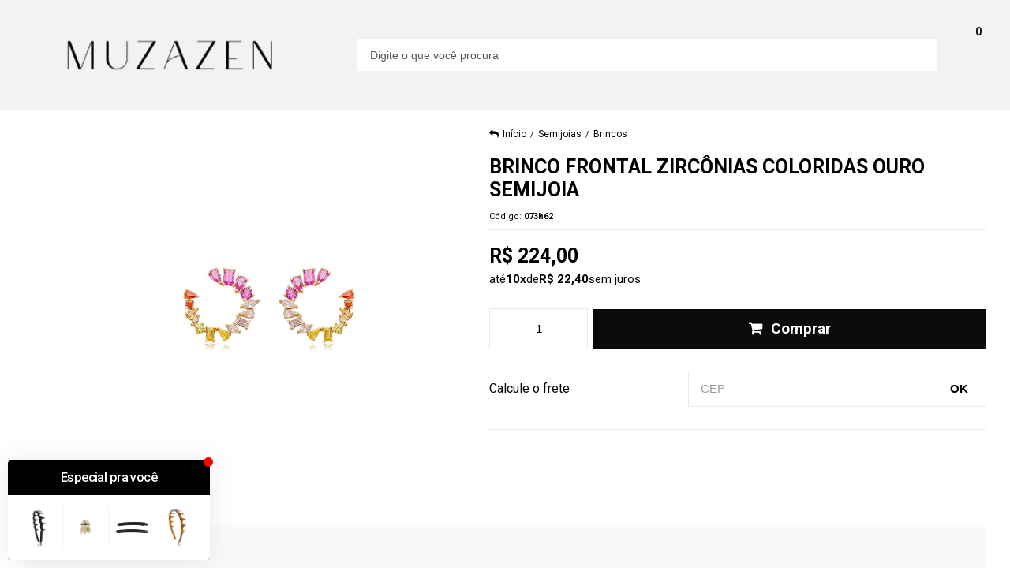

--- FILE ---
content_type: text/html; charset=utf-8
request_url: https://www.muzazen.com.br/produto/brinco-frontal-zirconias-coloridas-ouro-semijoia.html
body_size: 32394
content:

<!DOCTYPE html>
<html lang="pt-br">
  <head>
    <meta charset="utf-8">
    <meta content='width=device-width, initial-scale=1.0, maximum-scale=2.0' name='viewport' />
    <title>Brinco frontal zircônias coloridas ouro semijoia - Muzazen - Semijoias e Acessórios de Moda</title>
    <meta http-equiv="X-UA-Compatible" content="IE=edge">
    <meta name="generator" content="Loja Integrada" />

    <link rel="dns-prefetch" href="https://cdn.awsli.com.br/">
    <link rel="preconnect" href="https://cdn.awsli.com.br/">
    <link rel="preconnect" href="https://fonts.googleapis.com">
    <link rel="preconnect" href="https://fonts.gstatic.com" crossorigin>

    
  
      <meta property="og:url" content="https://www.muzazen.com.br/produto/brinco-frontal-zirconias-coloridas-ouro-semijoia.html" />
      <meta property="og:type" content="website" />
      <meta property="og:site_name" content="Muzazen Semijoias" />
      <meta property="og:locale" content="pt_BR" />
    
  <!-- Metadata para o facebook -->
  <meta property="og:type" content="website" />
  <meta property="og:title" content="Brinco frontal zircônias coloridas ouro semijoia" />
  <meta property="og:image" content="https://cdn.awsli.com.br/800x800/1345/1345935/produto/215742320/073-uw1biwb7il.jpg" />
  <meta name="twitter:card" content="product" />
  
  <meta name="twitter:domain" content="www.muzazen.com.br" />
  <meta name="twitter:url" content="https://www.muzazen.com.br/produto/brinco-frontal-zirconias-coloridas-ouro-semijoia.html?utm_source=twitter&utm_medium=twitter&utm_campaign=twitter" />
  <meta name="twitter:title" content="Brinco frontal zircônias coloridas ouro semijoia" />
  <meta name="twitter:description" content="Brinco banho de ouro com cravação de zircônias nas cores rosa, amarelo e laranja. Dimensões: 2,7 cm de altura por 2,5 cm de largura." />
  <meta name="twitter:image" content="https://cdn.awsli.com.br/300x300/1345/1345935/produto/215742320/073-uw1biwb7il.jpg" />
  <meta name="twitter:label1" content="Código" />
  <meta name="twitter:data1" content="073h62" />
  <meta name="twitter:label2" content="Disponibilidade" />
  <meta name="twitter:data2" content="Disponível" />


    
  
    <script>
      setTimeout(function() {
        if (typeof removePageLoading === 'function') {
          removePageLoading();
        };
      }, 7000);
    </script>
  



    

  

    <link rel="canonical" href="https://www.muzazen.com.br/produto/brinco-frontal-zirconias-coloridas-ouro-semijoia.html" />
  



  <meta name="description" content="Brinco banho de ouro com cravação de zircônias nas cores rosa, amarelo e laranja. Dimensões: 2,7 cm de altura por 2,5 cm de largura." />
  <meta property="og:description" content="Brinco banho de ouro com cravação de zircônias nas cores rosa, amarelo e laranja. Dimensões: 2,7 cm de altura por 2,5 cm de largura." />







  <meta name="robots" content="index, follow" />



    
      
        <link rel="shortcut icon" href="https://cdn.awsli.com.br/1345/1345935/favicon/favcon-v76fpiu05g.png" />
      
      <link rel="icon" href="https://cdn.awsli.com.br/1345/1345935/favicon/favcon-v76fpiu05g.png" sizes="192x192">
    
    
      <meta name="theme-color" content="#0B0B0B">
    

    
      <link rel="stylesheet" href="https://cdn.awsli.com.br/production/static/loja/estrutura/v1/css/all.min.css?v=55c1a87" type="text/css">
    
    <!--[if lte IE 8]><link rel="stylesheet" href="https://cdn.awsli.com.br/production/static/loja/estrutura/v1/css/ie-fix.min.css" type="text/css"><![endif]-->
    <!--[if lte IE 9]><style type="text/css">.lateral-fulbanner { position: relative; }</style><![endif]-->

    
      <link rel="stylesheet" href="https://cdn.awsli.com.br/production/static/loja/estrutura/v1/css/tema-escuro.min.css?v=55c1a87" type="text/css">
    

    
    <link href="https://fonts.googleapis.com/css2?family=Roboto:ital,wght@0,300;0,400;0,600;0,700;0,800;1,300;1,400;1,600;1,700&display=swap" rel="stylesheet">
    
    
      <link href="https://fonts.googleapis.com/css2?family=Roboto:wght@300;400;600;700&display=swap" rel="stylesheet">
    

    
      <link rel="stylesheet" href="https://cdn.awsli.com.br/production/static/loja/estrutura/v1/css/bootstrap-responsive.css?v=55c1a87" type="text/css">
      <link rel="stylesheet" href="https://cdn.awsli.com.br/production/static/loja/estrutura/v1/css/style-responsive.css?v=55c1a87">
    

    <link rel="stylesheet" href="/tema.css?v=20260107-162808">

    

    <script type="text/javascript">
      var LOJA_ID = 1345935;
      var MEDIA_URL = "https://cdn.awsli.com.br/";
      var API_URL_PUBLIC = 'https://api.awsli.com.br/';
      
        var CARRINHO_PRODS = [];
      
      var ENVIO_ESCOLHIDO = 0;
      var ENVIO_ESCOLHIDO_CODE = 0;
      var CONTRATO_INTERNACIONAL = false;
      var CONTRATO_BRAZIL = !CONTRATO_INTERNACIONAL;
      var IS_STORE_ASYNC = true;
      var IS_CLIENTE_ANONIMO = false;
    </script>

    

    <!-- Editor Visual -->
    

    <script>
      

      const isPreview = JSON.parse(sessionStorage.getItem('preview', true));
      if (isPreview) {
        const url = location.href
        location.search === '' && url + (location.search = '?preview=None')
      }
    </script>

    
      <script src="https://cdn.awsli.com.br/production/static/loja/estrutura/v1/js/all.min.js?v=55c1a87"></script>
    
    <!-- HTML5 shim and Respond.js IE8 support of HTML5 elements and media queries -->
    <!--[if lt IE 9]>
      <script src="https://oss.maxcdn.com/html5shiv/3.7.2/html5shiv.min.js"></script>
      <script src="https://oss.maxcdn.com/respond/1.4.2/respond.min.js"></script>
    <![endif]-->

    <link rel="stylesheet" href="https://cdn.awsli.com.br/production/static/loja/estrutura/v1/css/slick.min.css" type="text/css">
    <script src="https://cdn.awsli.com.br/production/static/loja/estrutura/v1/js/slick.min.js?v=55c1a87"></script>
    <link rel="stylesheet" href="https://cdn.awsli.com.br/production/static/css/jquery.fancybox.min.css" type="text/css" />
    <script src="https://cdn.awsli.com.br/production/static/js/jquery/jquery.fancybox.pack.min.js"></script>

    
    

  
  <link rel="stylesheet" href="https://cdn.awsli.com.br/production/static/loja/estrutura/v1/css/imagezoom.min.css" type="text/css">
  <script src="https://cdn.awsli.com.br/production/static/loja/estrutura/v1/js/jquery.imagezoom.min.js"></script>

  <script type="text/javascript">
    var PRODUTO_ID = '215742320';
    var URL_PRODUTO_FRETE_CALCULAR = 'https://www.muzazen.com.br/carrinho/frete';
    var variacoes = undefined;
    var grades = undefined;
    var imagem_grande = "https://cdn.awsli.com.br/2500x2500/1345/1345935/produto/215742320/073-uw1biwb7il.jpg";
    var produto_grades_imagens = {};
    var produto_preco_sob_consulta = false;
    var produto_preco = 224.00;
  </script>
  <script type="text/javascript" src="https://cdn.awsli.com.br/production/static/loja/estrutura/v1/js/produto.min.js?v=55c1a87"></script>
  <script type="text/javascript" src="https://cdn.awsli.com.br/production/static/loja/estrutura/v1/js/eventos-pixel-produto.min.js?v=55c1a87"></script>


    
      
        <!-- Facebook Pixel Code -->
<script>
!function(f,b,e,v,n,t,s){if(f.fbq)return;n=f.fbq=function(){n.callMethod?
n.callMethod.apply(n,arguments):n.queue.push(arguments)};if(!f._fbq)f._fbq=n;
n.push=n;n.loaded=!0;n.version='2.0';n.queue=[];t=b.createElement(e);t.async=!0;
t.src=v;s=b.getElementsByTagName(e)[0];s.parentNode.insertBefore(t,s)}(window,
document,'script','https://connect.facebook.net/en_US/fbevents.js');

fbq('init', '2331900197053764');
fbq('track', "PageView");


  fbq('track', 'ViewContent', {
    
      content_type: 'product',
    
    content_ids: ['073h62'],
    content_name: 'Brinco frontal zircônias coloridas ouro semijoia',
    value: 224.00,
    currency: 'BRL'
  });



</script>
<noscript><img height="1" width="1" style="display:none"
src="https://www.facebook.com/tr?id=2331900197053764&ev=PageView&noscript=1"
/></noscript>
<!-- End Facebook Pixel Code -->
      
        
      
        <!-- Global site tag (gtag.js) - Google Analytics -->
<script async src="https://www.googletagmanager.com/gtag/js?l=LIgtagDataLayer&id=G-7VLWD44YD1"></script>
<script>
  window.LIgtagDataLayer = window.LIgtagDataLayer || [];
  function LIgtag(){LIgtagDataLayer.push(arguments);}
  LIgtag('js', new Date());

  LIgtag('set', {
    'currency': 'BRL',
    'country': 'BR'
  });
  LIgtag('config', 'G-7VLWD44YD1');
  LIgtag('config', 'AW-755814137');

  if(window.performance) {
    var timeSincePageLoad = Math.round(performance.now());
    LIgtag('event', 'timing_complete', {
      'name': 'load',
      'time': timeSincePageLoad
    });
  }

  $(document).on('li_view_home', function(_, eventID) {
    LIgtag('event', 'view_home');
  });

  $(document).on('li_select_product', function(_, eventID, data) {
    LIgtag('event', 'select_item', data);
  });

  $(document).on('li_start_contact', function(_, eventID, value) {
    LIgtag('event', 'start_contact', {
      value
    });
  });

  $(document).on('li_view_catalog', function(_, eventID) {
    LIgtag('event', 'view_catalog');
  });

  $(document).on('li_search', function(_, eventID, search_term) {
    LIgtag('event', 'search', {
      search_term
    });
  });

  $(document).on('li_filter_products', function(_, eventID, data) {
    LIgtag('event', 'filter_products', data);
  });

  $(document).on('li_sort_products', function(_, eventID, value) {
    LIgtag('event', 'sort_products', {
      value
    });
  });

  $(document).on('li_view_product', function(_, eventID, item) {
    LIgtag('event', 'view_item', {
      items: [item]
    });
  });

  $(document).on('li_select_variation', function(_, eventID, data) {
    LIgtag('event', 'select_variation', data);
  });

  $(document).on('li_calculate_shipping', function(_, eventID, data) {
    LIgtag('event', 'calculate_shipping', {
      zipcode: data.zipcode
    });
  });

  $(document).on('li_view_cart', function(_, eventID, data) {
    LIgtag('event', 'view_cart', data);
  });

  $(document).on('li_add_to_cart', function(_, eventID, data) {
    LIgtag('event', 'add_to_cart', {
      items: data.items
    });
  });

  $(document).on('li_apply_coupon', function(_, eventID, value) {
    LIgtag('event', 'apply_coupon', {
      value
    });
  });

  $(document).on('li_change_quantity', function(_, eventID, item) {
    LIgtag('event', 'change_quantity', {
      items: [item]
    });
  });

  $(document).on('li_remove_from_cart', function(_, eventID, item) {
    LIgtag('event', 'remove_from_cart', {
      items: [item]
    });
  });

  $(document).on('li_return_home', function(_, eventID) {
    LIgtag('event', 'return_home');
  });

  $(document).on('li_view_checkout', function(_, eventID, data) {
    LIgtag('event', 'begin_checkout', data);
  });

  $(document).on('li_login', function(_, eventID) {
    LIgtag('event', 'login');
  });

  $(document).on('li_change_address', function(_, eventID, value) {
    LIgtag('event', 'change_address', {
      value
    });
  });

  $(document).on('li_change_shipping', function(_, eventID, data) {
    LIgtag('event', 'add_shipping_info', data);
  });

  $(document).on('li_change_payment', function(_, eventID, data) {
    LIgtag('event', 'add_payment_info', data);
  });

  $(document).on('li_start_purchase', function(_, eventID) {
    LIgtag('event', 'start_purchase');
  });

  $(document).on('li_checkout_error', function(_, eventID, value) {
    LIgtag('event', 'checkout_error', {
      value
    });
  });

  $(document).on('li_purchase', function(_, eventID, data) {
    LIgtag('event', 'purchase', data);

    
      LIgtag('event', 'conversion', {
        send_to: 'AW-755814137/NkUyCLDwyZUZEPmds-gC',
        value: data.value,
        currency: data.currency,
        transaction_id: data.transaction_id
      });
    
  });
</script>
      
        
      
        
      
        
      
        
      
    

    
<script>
  var url = '/_events/api/setEvent';

  var sendMetrics = function(event, user = {}) {
    var unique_identifier = uuidv4();

    try {
      var data = {
        request: {
          id: unique_identifier,
          environment: 'production'
        },
        store: {
          id: 1345935,
          name: 'Muzazen Semijoias',
          test_account: false,
          has_meta_app: window.has_meta_app ?? false,
          li_search: true
        },
        device: {
          is_mobile: /Mobi/.test(window.navigator.userAgent),
          user_agent: window.navigator.userAgent,
          ip: '###device_ip###'
        },
        page: {
          host: window.location.hostname,
          path: window.location.pathname,
          search: window.location.search,
          type: 'product',
          title: document.title,
          referrer: document.referrer
        },
        timestamp: '###server_timestamp###',
        user_timestamp: new Date().toISOString(),
        event,
        origin: 'store'
      };

      if (window.performance) {
        var [timing] = window.performance.getEntriesByType('navigation');

        data['time'] = {
          server_response: Math.round(timing.responseStart - timing.requestStart)
        };
      }

      var _user = {},
          user_email_cookie = $.cookie('user_email'),
          user_data_cookie = $.cookie('LI-UserData');

      if (user_email_cookie) {
        var user_email = decodeURIComponent(user_email_cookie);

        _user['email'] = user_email;
      }

      if (user_data_cookie) {
        var user_data = JSON.parse(user_data_cookie);

        _user['logged'] = user_data.logged;
        _user['id'] = user_data.id ?? undefined;
      }

      $.each(user, function(key, value) {
        _user[key] = value;
      });

      if (!$.isEmptyObject(_user)) {
        data['user'] = _user;
      }

      try {
        var session_identifier = $.cookie('li_session_identifier');

        if (!session_identifier) {
          session_identifier = uuidv4();
        };

        var expiration_date = new Date();

        expiration_date.setTime(expiration_date.getTime() + (30 * 60 * 1000)); // 30 minutos

        $.cookie('li_session_identifier', session_identifier, {
          expires: expiration_date,
          path: '/'
        });

        data['session'] = {
          id: session_identifier
        };
      } catch (err) { }

      try {
        var user_session_identifier = $.cookie('li_user_session_identifier');

        if (!user_session_identifier) {
          user_session_identifier = uuidv4();

          $.cookie('li_user_session_identifier', user_session_identifier, {
            path: '/'
          });
        };

        data['user_session'] = {
          id: user_session_identifier
        };
      } catch (err) { }

      var _cookies = {},
          fbc = $.cookie('_fbc'),
          fbp = $.cookie('_fbp');

      if (fbc) {
        _cookies['fbc'] = fbc;
      }

      if (fbp) {
        _cookies['fbp'] = fbp;
      }

      if (!$.isEmptyObject(_cookies)) {
        data['session']['cookies'] = _cookies;
      }

      try {
        var ab_test_cookie = $.cookie('li_ab_test_running');

        if (ab_test_cookie) {
          var ab_test = JSON.parse(atob(ab_test_cookie));

          if (ab_test.length) {
            data['store']['ab_test'] = ab_test;
          }
        }
      } catch (err) { }

      var _utm = {};

      $.each(sessionStorage, function(key, value) {
        if (key.startsWith('utm_')) {
          var name = key.split('_')[1];

          _utm[name] = value;
        }
      });

      if (!$.isEmptyObject(_utm)) {
        data['session']['utm'] = _utm;
      }

      var controller = new AbortController();

      setTimeout(function() {
        controller.abort();
      }, 5000);

      fetch(url, {
        keepalive: true,
        method: 'POST',
        headers: {
          'Content-Type': 'application/json'
        },
        body: JSON.stringify({ data }),
        signal: controller.signal
      });
    } catch (err) { }

    return unique_identifier;
  }
</script>

    
<script>
  (function() {
    var initABTestHandler = function() {
      try {
        if ($.cookie('li_ab_test_running')) {
          return
        };
        var running_tests = [];

        
        
        
        

        var running_tests_to_cookie = JSON.stringify(running_tests);
        running_tests_to_cookie = btoa(running_tests_to_cookie);
        $.cookie('li_ab_test_running', running_tests_to_cookie, {
          path: '/'
        });

        
        if (running_tests.length > 0) {
          setTimeout(function() {
            $.ajax({
              url: "/conta/status"
            });
          }, 500);
        };

      } catch (err) { }
    }
    setTimeout(initABTestHandler, 500);
  }());
</script>

    
<script>
  $(function() {
    // Clicar em um produto
    $('.listagem-item').click(function() {
      var row, column;

      var $list = $(this).closest('[data-produtos-linha]'),
          index = $(this).closest('li').index();

      if($list.find('.listagem-linha').length === 1) {
        var productsPerRow = $list.data('produtos-linha');

        row = Math.floor(index / productsPerRow) + 1;
        column = (index % productsPerRow) + 1;
      } else {
        row = $(this).closest('.listagem-linha').index() + 1;
        column = index + 1;
      }

      var body = {
        item_id: $(this).attr('data-id'),
        item_sku: $(this).find('.produto-sku').text(),
        item_name: $(this).find('.nome-produto').text().trim(),
        item_row: row,
        item_column: column
      };

      var eventID = sendMetrics({
        type: 'event',
        name: 'select_product',
        data: body
      });

      $(document).trigger('li_select_product', [eventID, body]);
    });

    // Clicar no "Fale Conosco"
    $('#modalContato').on('show', function() {
      var value = 'Fale Conosco';

      var eventID = sendMetrics({
        type: 'event',
        name: 'start_contact',
        data: { text: value }
      });

      $(document).trigger('li_start_contact', [eventID, value]);
    });

    // Clicar no WhatsApp
    $('.li-whatsapp a').click(function() {
      var value = 'WhatsApp';

      var eventID = sendMetrics({
        type: 'event',
        name: 'start_contact',
        data: { text: value }
      });

      $(document).trigger('li_start_contact', [eventID, value]);
    });

    
      // Visualizar o produto
      var body = {
        item_id: '215742320',
        item_sku: '073h62',
        item_name: 'Brinco frontal zircônias coloridas ouro semijoia',
        item_category: 'Brincos',
        item_type: 'product',
        
          full_price: 224.00,
          promotional_price: null,
          price: 224.00,
        
        quantity: 1
      };

      var params = new URLSearchParams(window.location.search),
          recommendation_shelf = null,
          recommendation = {};

      if (
        params.has('recomendacao_id') &&
        params.has('email_ref') &&
        params.has('produtos_recomendados')
      ) {
        recommendation['email'] = {
          id: params.get('recomendacao_id'),
          email_id: params.get('email_ref'),
          products: $.map(params.get('produtos_recomendados').split(','), function(value) {
            return parseInt(value)
          })
        };
      }

      if (recommendation_shelf) {
        recommendation['shelf'] = recommendation_shelf;
      }

      if (!$.isEmptyObject(recommendation)) {
        body['recommendation'] = recommendation;
      }

      var eventID = sendMetrics({
        type: 'pageview',
        name: 'view_product',
        data: body
      });

      $(document).trigger('li_view_product', [eventID, body]);

      // Calcular frete
      $('#formCalcularCep').submit(function() {
        $(document).ajaxSuccess(function(event, xhr, settings) {
          try {
            var url = new URL(settings.url);

            if(url.pathname !== '/carrinho/frete') return;

            var data = xhr.responseJSON;

            if(data.error) return;

            var params = url.searchParams;

            var body = {
              zipcode: params.get('cep'),
              deliveries: $.map(data, function(delivery) {
                if(delivery.msgErro) return;

                return {
                  id: delivery.id,
                  name: delivery.name,
                  price: delivery.price,
                  delivery_time: delivery.deliveryTime
                };
              })
            };

            var eventID = sendMetrics({
              type: 'event',
              name: 'calculate_shipping',
              data: body
            });

            $(document).trigger('li_calculate_shipping', [eventID, body]);

            $(document).off('ajaxSuccess');
          } catch(error) {}
        });
      });

      // Visualizar compre junto
      $(document).on('buy_together_ready', function() {
        var $buyTogether = $('.compre-junto');

        var observer = new IntersectionObserver(function(entries) {
          entries.forEach(function(entry) {
            if(entry.isIntersecting) {
              var body = {
                title: $buyTogether.find('.compre-junto__titulo').text(),
                id: $buyTogether.data('id'),
                items: $buyTogether.find('.compre-junto__produto').map(function() {
                  var $product = $(this);

                  return {
                    item_id: $product.attr('data-id'),
                    item_sku: $product.attr('data-code'),
                    item_name: $product.find('.compre-junto__nome').text(),
                    full_price: $product.find('.compre-junto__preco--regular').data('price') || null,
                    promotional_price: $product.find('.compre-junto__preco--promocional').data('price') || null
                  };
                }).get()
              };

              var eventID = sendMetrics({
                type: 'event',
                name: 'view_buy_together',
                data: body
              });

              $(document).trigger('li_view_buy_together', [eventID, body]);

              observer.disconnect();
            }
          });
        }, { threshold: 1.0 });

        observer.observe($buyTogether.get(0));

        $('.compre-junto__atributo--grade').click(function(event) {
          if(!event.originalEvent) return;

          var body = {
            grid_name: $(this).closest('.compre-junto__atributos').data('grid'),
            variation_name: $(this).data('variation')
          };

          var eventID = sendMetrics({
            type: 'event',
            name: 'select_buy_together_variation',
            data: body
          });

          $(document).trigger('li_select_buy_together_variation', [eventID, body]);
        });

        $('.compre-junto__atributo--lista').change(function(event) {
          if(!event.originalEvent) return;

          var $selectedOption = $(this).find('option:selected');

          if(!$selectedOption.is('[value]')) return;

          var body = {
            grid_name: $(this).closest('.compre-junto__atributos').data('grid'),
            variation_name: $selectedOption.text()
          };

          var eventID = sendMetrics({
            type: 'event',
            name: 'select_buy_together_variation',
            data: body
          });

          $(document).trigger('li_select_buy_together_variation', [eventID, body]);
        });
      });

      // Selecionar uma variação
      $('.atributo-item').click(function(event) {
        if(!event.originalEvent) return;

        var body = {
          grid_name: $(this).data('grade-nome'),
          variation_name: $(this).data('variacao-nome')
        };

        var eventID = sendMetrics({
          type: 'event',
          name: 'select_variation',
          data: body
        });

        $(document).trigger('li_select_variation', [eventID, body]);
      });
    
  });
</script>


    
	<!-- lojaintegrada-google-shopping -->
  
      <meta name="google-site-verification" content="hjxpzJgbQpUl3ZVvIDAN7PT-SSbrMSuMMvBOIK5cs6w" />
  

	<!-- edrone external scripts -->
  
      <script src="https://d2vfa2a1j2oldr.cloudfront.net/lojaintegradamodule/lojaintegrada.min.js?app_id=6687f47fbb5ac"></script>
  

	<!-- CDN TEMA SAMA 2025 -->
  
      <script src="https://cdn.awsli.com.br/1345/1345935/arquivos/scripts-superloja-muzazen-semijoias-v1.js"></script>
  


    
      
    

    
      <link rel="stylesheet" href="/avancado.css?v=20260107-162808" type="text/css" />
    

    
      
        <script defer async src="https://analytics.tiktok.com/i18n/pixel/sdk.js?sdkid=CUMUT43C77U53SD7INN0"></script>
      

      
        <script type="text/javascript">
          !function (w, d, t) {
            w.TiktokAnalyticsObject=t;
            var ttq=w[t]=w[t]||[];
            ttq.methods=["page","track","identify","instances","debug","on","off","once","ready","alias","group","enableCookie","disableCookie"];
            ttq.setAndDefer=function(t,e){
              t[e]=function(){
                t.push([e].concat(Array.prototype.slice.call(arguments,0)))
              }
            }
            for(var i=0;i<ttq.methods.length;i++)
              ttq.setAndDefer(ttq,ttq.methods[i]);
          }(window, document, 'ttq');

          window.LI_TIKTOK_PIXEL_ENABLED = true;
        </script>
      

      
    

    
  <link rel="manifest" href="/manifest.json" />




  </head>
  <body class="pagina-produto produto-215742320 tema-transparente tema-pequeno ">
    <div id="fb-root"></div>
    
  
    <div id="full-page-loading">
      <div class="conteiner" style="height: 100%;">
        <div class="loading-placeholder-content">
          <div class="loading-placeholder-effect loading-placeholder-header"></div>
          <div class="loading-placeholder-effect loading-placeholder-body"></div>
        </div>
      </div>
      <script>
        var is_full_page_loading = true;
        function removePageLoading() {
          if (is_full_page_loading) {
            try {
              $('#full-page-loading').remove();
            } catch(e) {}
            try {
              var div_loading = document.getElementById('full-page-loading');
              if (div_loading) {
                div_loading.remove();
              };
            } catch(e) {}
            is_full_page_loading = false;
          };
        };
        $(function() {
          setTimeout(function() {
            removePageLoading();
          }, 1);
        });
      </script>
      <style>
        #full-page-loading { position: fixed; z-index: 9999999; margin: auto; top: 0; left: 0; bottom: 0; right: 0; }
        #full-page-loading:before { content: ''; display: block; position: fixed; top: 0; left: 0; width: 100%; height: 100%; background: rgba(255, 255, 255, .98); background: radial-gradient(rgba(255, 255, 255, .99), rgba(255, 255, 255, .98)); }
        .loading-placeholder-content { height: 100%; display: flex; flex-direction: column; position: relative; z-index: 1; }
        .loading-placeholder-effect { background-color: #F9F9F9; border-radius: 5px; width: 100%; animation: pulse-loading 1.5s cubic-bezier(0.4, 0, 0.6, 1) infinite; }
        .loading-placeholder-content .loading-placeholder-body { flex-grow: 1; margin-bottom: 30px; }
        .loading-placeholder-content .loading-placeholder-header { height: 20%; min-height: 100px; max-height: 200px; margin: 30px 0; }
        @keyframes pulse-loading{50%{opacity:.3}}
      </style>
    </div>
  



    
      
        


<div class="barra-inicial fundo-secundario">
  <div class="conteiner">
    <div class="row-fluid">
      <div class="lista-redes span3 hidden-phone">
        
          <ul>
            
              <li>
                <a href="https://facebook.com/muzazenjoias" target="_blank" aria-label="Siga nos no Facebook"><i class="icon-facebook"></i></a>
              </li>
            
            
            
            
            
              <li>
                <a href="https://instagram.com/muzazenjoiasofficial" target="_blank" aria-label="Siga nos no Instagram"><i class="icon-instagram"></i></a>
              </li>
            
            
            
          </ul>
        
      </div>
      <div class="canais-contato span9">
        <ul>
          <li class="hidden-phone">
            <a href="#modalContato" data-toggle="modal" data-target="#modalContato">
              <i class="icon-comment"></i>
              Fale Conosco
            </a>
          </li>
          
            <li>
              <span>
                <i class="icon-phone"></i>Telefone: (11) 97171-5799
              </span>
            </li>
          
          
            <li class="tel-whatsapp">
              <span>
                <i class="fa fa-whatsapp"></i>Whatsapp: (11) 97171-5799
              </span>
            </li>
          
          
        </ul>
      </div>
    </div>
  </div>
</div>

      
    

    <div class="conteiner-principal">
      
        
          
<div id="cabecalho">

  <div class="atalhos-mobile visible-phone fundo-secundario borda-principal">
    <ul>

      <li><a href="https://www.muzazen.com.br/" class="icon-home"> </a></li>
      
      <li class="fundo-principal"><a href="https://www.muzazen.com.br/carrinho/index" class="icon-shopping-cart"> </a></li>
      
      
        <li class="menu-user-logged" style="display: none;"><a href="https://www.muzazen.com.br/conta/logout" class="icon-signout menu-user-logout"> </a></li>
      
      
      <li><a href="https://www.muzazen.com.br/conta/index" class="icon-user"> </a></li>
      
      <li class="vazia"><span>&nbsp;</span></li>

    </ul>
  </div>

  <div class="conteiner">
    <div class="row-fluid">
      <div class="span3">
        <h2 class="logo cor-secundaria">
          <a href="https://www.muzazen.com.br/" title="Muzazen Semijoias">
            
            <img src="https://cdn.awsli.com.br/400x300/1345/1345935/logo/transparente-preto-kjvbkau3g2.png" alt="Muzazen Semijoias" />
            
          </a>
        </h2>


      </div>

      <div class="conteudo-topo span9">
        <div class="superior row-fluid hidden-phone">
          <div class="span8">
            
              
                <div class="btn-group menu-user-logged" style="display: none;">
                  <a href="https://www.muzazen.com.br/conta/index" class="botao secundario pequeno dropdown-toggle" data-toggle="dropdown">
                    Olá, <span class="menu-user-name"></span>
                    <span class="icon-chevron-down"></span>
                  </a>
                  <ul class="dropdown-menu">
                    <li>
                      <a href="https://www.muzazen.com.br/conta/index" title="Minha conta">Minha conta</a>
                    </li>
                    
                      <li>
                        <a href="https://www.muzazen.com.br/conta/pedido/listar" title="Minha conta">Meus pedidos</a>
                      </li>
                    
                    <li>
                      <a href="https://www.muzazen.com.br/conta/favorito/listar" title="Meus favoritos">Meus favoritos</a>
                    </li>
                    <li>
                      <a href="https://www.muzazen.com.br/conta/logout" title="Sair" class="menu-user-logout">Sair</a>
                    </li>
                  </ul>
                </div>
              
              
                <a href="https://www.muzazen.com.br/conta/login" class="bem-vindo cor-secundaria menu-user-welcome">
                  Bem-vindo, <span class="cor-principal">identifique-se</span> para fazer pedidos
                </a>
              
            
          </div>
          <div class="span4">
            <ul class="acoes-conta borda-alpha">
              
                <li>
                  <i class="icon-list fundo-principal"></i>
                  <a href="https://www.muzazen.com.br/conta/pedido/listar" class="cor-secundaria">Meus Pedidos</a>
                </li>
              
              
                <li>
                  <i class="icon-user fundo-principal"></i>
                  <a href="https://www.muzazen.com.br/conta/index" class="cor-secundaria">Minha Conta</a>
                </li>
              
            </ul>
          </div>
        </div>

        <div class="inferior row-fluid ">
          <div class="span8 busca-mobile">
            <a href="javascript:;" class="atalho-menu visible-phone icon-th botao principal"> </a>

            <div class="busca borda-alpha">
              <form id="form-buscar" action="/buscar" method="get">
                <input id="auto-complete" type="text" name="q" placeholder="Digite o que você procura" value="" autocomplete="off" maxlength="255" />
                <button class="botao botao-busca icon-search fundo-secundario" aria-label="Buscar"></button>
              </form>
            </div>

          </div>

          
            <div class="span4 hidden-phone">
              

  <div class="carrinho vazio">
    
      <a href="https://www.muzazen.com.br/carrinho/index">
        <i class="icon-shopping-cart fundo-principal"></i>
        <strong class="qtd-carrinho titulo cor-secundaria" style="display: none;">0</strong>
        <span style="display: none;">
          
            <b class="titulo cor-secundaria"><span>Meu Carrinho</span></b>
          
          <span class="cor-secundaria">Produtos adicionados</span>
        </span>
        
          <span class="titulo cor-secundaria vazio-text">Carrinho vazio</span>
        
      </a>
    
    <div class="carrinho-interno-ajax"></div>
  </div>
  
<div class="minicart-placeholder" style="display: none;">
  <div class="carrinho-interno borda-principal">
    <ul>
      <li class="minicart-item-modelo">
        
          <div class="preco-produto com-promocao destaque-preco ">
            <div>
              <s class="preco-venda">
                R$ --PRODUTO_PRECO_DE--
              </s>
              <strong class="preco-promocional cor-principal">
                R$ --PRODUTO_PRECO_POR--
              </strong>
            </div>
          </div>
        
        <a data-href="--PRODUTO_URL--" class="imagem-produto">
          <img data-src="https://cdn.awsli.com.br/64x64/--PRODUTO_IMAGEM--" alt="--PRODUTO_NOME--" />
        </a>
        <a data-href="--PRODUTO_URL--" class="nome-produto cor-secundaria">
          --PRODUTO_NOME--
        </a>
        <div class="produto-sku hide">--PRODUTO_SKU--</div>
      </li>
    </ul>
    <div class="carrinho-rodape">
      <span class="carrinho-info">
        
          <i>--CARRINHO_QUANTIDADE-- produto no carrinho</i>
        
        
          
            <span class="carrino-total">
              Total: <strong class="titulo cor-principal">R$ --CARRINHO_TOTAL_ITENS--</strong>
            </span>
          
        
      </span>
      <a href="https://www.muzazen.com.br/carrinho/index" class="botao principal">
        
          <i class="icon-shopping-cart"></i>Ir para o carrinho
        
      </a>
    </div>
  </div>
</div>



            </div>
          
        </div>

      </div>
    </div>
    


  
    
      
<div class="menu superior">
  <ul class="nivel-um">
    


    

  


    
      <li class="categoria-id-23995113  borda-principal">
        <a href="https://www.muzazen.com.br/compre-2-leve-3" title="Compre 2 Leve 3">
          <strong class="titulo cor-secundaria">Compre 2 Leve 3</strong>
          
        </a>
        
      </li>
    
      <li class="categoria-id-23815644 com-filho borda-principal">
        <a href="https://www.muzazen.com.br/semijoias" title="Semijoias">
          <strong class="titulo cor-secundaria">Semijoias</strong>
          
            <i class="icon-chevron-down fundo-secundario"></i>
          
        </a>
        
          <ul class="nivel-dois borda-alpha">
            

  <li class="categoria-id-4198065 com-filho">
    <a href="https://www.muzazen.com.br/aneis" title="Anéis">
      
        <i class="icon-chevron-right fundo-secundario"></i>
      
      Anéis
    </a>
    
      <ul class="nivel-tres">
        
          

  <li class="categoria-id-23661082 ">
    <a href="https://www.muzazen.com.br/plus-size" title="Plus Size">
      
      Plus Size
    </a>
    
  </li>


        
      </ul>
    
  </li>

  <li class="categoria-id-4197866 com-filho">
    <a href="https://www.muzazen.com.br/brincos" title="Brincos">
      
        <i class="icon-chevron-right fundo-secundario"></i>
      
      Brincos
    </a>
    
      <ul class="nivel-tres">
        
          

  <li class="categoria-id-4198151 ">
    <a href="https://www.muzazen.com.br/argolas" title="Argolas">
      
      Argolas
    </a>
    
  </li>

  <li class="categoria-id-23738988 ">
    <a href="https://www.muzazen.com.br/maxi-brincos" title="Maxi Brincos">
      
      Maxi Brincos
    </a>
    
  </li>

  <li class="categoria-id-4198143 ">
    <a href="https://www.muzazen.com.br/brincos-pedras-naturais" title="Pedras Naturais">
      
      Pedras Naturais
    </a>
    
  </li>

  <li class="categoria-id-4198145 ">
    <a href="https://www.muzazen.com.br/brincos-perolas" title="Pérolas">
      
      Pérolas
    </a>
    
  </li>

  <li class="categoria-id-4198157 ">
    <a href="https://www.muzazen.com.br/pressao" title="Pressão">
      
      Pressão
    </a>
    
  </li>

  <li class="categoria-id-4198162 ">
    <a href="https://www.muzazen.com.br/segundo-furo" title="Segundo Furo">
      
      Segundo Furo
    </a>
    
  </li>


        
      </ul>
    
  </li>

  <li class="categoria-id-4198066 com-filho">
    <a href="https://www.muzazen.com.br/colares" title="Colares">
      
        <i class="icon-chevron-right fundo-secundario"></i>
      
      Colares
    </a>
    
      <ul class="nivel-tres">
        
          

  <li class="categoria-id-4198171 ">
    <a href="https://www.muzazen.com.br/chokers" title="Chokers">
      
      Chokers
    </a>
    
  </li>

  <li class="categoria-id-4198397 ">
    <a href="https://www.muzazen.com.br/colar-e-brinco" title="Colar e Brinco">
      
      Colar e Brinco
    </a>
    
  </li>

  <li class="categoria-id-4198192 ">
    <a href="https://www.muzazen.com.br/ponto-de-luz" title="Ponto de Luz">
      
      Ponto de Luz
    </a>
    
  </li>

  <li class="categoria-id-4198179 ">
    <a href="https://www.muzazen.com.br/religiosos" title="Religiosos">
      
      Religiosos
    </a>
    
  </li>


        
      </ul>
    
  </li>

  <li class="categoria-id-24014955 ">
    <a href="https://www.muzazen.com.br/moissanite" title="Moissanite">
      
      Moissanite
    </a>
    
  </li>

  <li class="categoria-id-24019555 ">
    <a href="https://www.muzazen.com.br/prata-925" title="Prata 925">
      
      Prata 925
    </a>
    
  </li>

  <li class="categoria-id-4198071 com-filho">
    <a href="https://www.muzazen.com.br/pulseiras" title="Pulseiras">
      
        <i class="icon-chevron-right fundo-secundario"></i>
      
      Pulseiras
    </a>
    
      <ul class="nivel-tres">
        
          

  <li class="categoria-id-4198208 ">
    <a href="https://www.muzazen.com.br/braceletes" title="Braceletes">
      
      Braceletes
    </a>
    
  </li>

  <li class="categoria-id-4198221 ">
    <a href="https://www.muzazen.com.br/masculinas" title="Masculinas">
      
      Masculinas
    </a>
    
  </li>


        
      </ul>
    
  </li>


          </ul>
        
      </li>
    
      <li class="categoria-id-4167631 com-filho borda-principal">
        <a href="https://www.muzazen.com.br/acessorios-de-cabelo" title="Cabelo">
          <strong class="titulo cor-secundaria">Cabelo</strong>
          
            <i class="icon-chevron-down fundo-secundario"></i>
          
        </a>
        
          <ul class="nivel-dois borda-alpha">
            

  <li class="categoria-id-4198227 ">
    <a href="https://www.muzazen.com.br/bananas" title="Bananas">
      
      Bananas
    </a>
    
  </li>

  <li class="categoria-id-4198248 ">
    <a href="https://www.muzazen.com.br/bico-de-pato" title="Bico de Pato">
      
      Bico de Pato
    </a>
    
  </li>

  <li class="categoria-id-4198231 ">
    <a href="https://www.muzazen.com.br/elasticos" title="Elásticos">
      
      Elásticos
    </a>
    
  </li>

  <li class="categoria-id-4198244 ">
    <a href="https://www.muzazen.com.br/grampos" title="Grampos">
      
      Grampos
    </a>
    
  </li>

  <li class="categoria-id-4198232 ">
    <a href="https://www.muzazen.com.br/pentes" title="Pentes">
      
      Pentes
    </a>
    
  </li>

  <li class="categoria-id-4198234 ">
    <a href="https://www.muzazen.com.br/piranhas" title="Piranhas">
      
      Piranhas
    </a>
    
  </li>

  <li class="categoria-id-4198235 ">
    <a href="https://www.muzazen.com.br/presilhas" title="Presilhas">
      
      Presilhas
    </a>
    
  </li>

  <li class="categoria-id-4198237 ">
    <a href="https://www.muzazen.com.br/rabicos" title="Rabicós">
      
      Rabicós
    </a>
    
  </li>

  <li class="categoria-id-4198238 ">
    <a href="https://www.muzazen.com.br/tiaras" title="Tiaras">
      
      Tiaras
    </a>
    
  </li>

  <li class="categoria-id-4198240 ">
    <a href="https://www.muzazen.com.br/tic-tac" title="Tic Tac">
      
      Tic Tac
    </a>
    
  </li>


          </ul>
        
      </li>
    
      <li class="categoria-id-23815658 com-filho borda-principal">
        <a href="https://www.muzazen.com.br/acessorios" title="Acessórios">
          <strong class="titulo cor-secundaria">Acessórios</strong>
          
            <i class="icon-chevron-down fundo-secundario"></i>
          
        </a>
        
          <ul class="nivel-dois borda-alpha">
            

  <li class="categoria-id-4198073 com-filho">
    <a href="https://www.muzazen.com.br/bolsas" title="Bolsas">
      
        <i class="icon-chevron-right fundo-secundario"></i>
      
      Bolsas
    </a>
    
      <ul class="nivel-tres">
        
          

  <li class="categoria-id-4198249 ">
    <a href="https://www.muzazen.com.br/clutches" title="Clutches">
      
      Clutches
    </a>
    
  </li>


        
      </ul>
    
  </li>

  <li class="categoria-id-4198252 com-filho">
    <a href="https://www.muzazen.com.br/lencos" title="Lenços">
      
        <i class="icon-chevron-right fundo-secundario"></i>
      
      Lenços
    </a>
    
      <ul class="nivel-tres">
        
          

  <li class="categoria-id-4198075 ">
    <a href="https://www.muzazen.com.br/echarpes" title="Echarpes">
      
      Echarpes
    </a>
    
  </li>

  <li class="categoria-id-4198255 ">
    <a href="https://www.muzazen.com.br/pashiminas" title="Pashiminas">
      
      Pashiminas
    </a>
    
  </li>

  <li class="categoria-id-23353842 ">
    <a href="https://www.muzazen.com.br/pelerine" title="Pelerine">
      
      Pelerine
    </a>
    
  </li>


        
      </ul>
    
  </li>

  <li class="categoria-id-23881618 ">
    <a href="https://www.muzazen.com.br/oculos" title="Óculos">
      
      Óculos
    </a>
    
  </li>


          </ul>
        
      </li>
    
      <li class="categoria-id-23697061 com-filho borda-principal">
        <a href="https://www.muzazen.com.br/cartao-presente" title="Presentes">
          <strong class="titulo cor-secundaria">Presentes</strong>
          
            <i class="icon-chevron-down fundo-secundario"></i>
          
        </a>
        
          <ul class="nivel-dois borda-alpha">
            

  <li class="categoria-id-23719497 ">
    <a href="https://www.muzazen.com.br/presente-de-natal" title="Presente de Natal">
      
      Presente de Natal
    </a>
    
  </li>

  <li class="categoria-id-23719427 ">
    <a href="https://www.muzazen.com.br/presente-para-avos" title="Presente para Avós">
      
      Presente para Avós
    </a>
    
  </li>

  <li class="categoria-id-23719423 ">
    <a href="https://www.muzazen.com.br/presente-para-maes" title="Presente para Mães">
      
      Presente para Mães
    </a>
    
  </li>

  <li class="categoria-id-23719449 ">
    <a href="https://www.muzazen.com.br/presente-para-namorada" title="Presente para Namorada">
      
      Presente para Namorada
    </a>
    
  </li>

  <li class="categoria-id-23719436 ">
    <a href="https://www.muzazen.com.br/presente-para-amiga" title="Presente para Noiva">
      
      Presente para Noiva
    </a>
    
  </li>

  <li class="categoria-id-23719471 ">
    <a href="https://www.muzazen.com.br/presente-para-professora" title="Presente para Professora">
      
      Presente para Professora
    </a>
    
  </li>

  <li class="categoria-id-23719469 ">
    <a href="https://www.muzazen.com.br/presente-para-formandas" title="Presente para Profissionais">
      
      Presente para Profissionais
    </a>
    
  </li>

  <li class="categoria-id-23719460 ">
    <a href="https://www.muzazen.com.br/presente-pet-lover" title="Presente Pet Lover">
      
      Presente Pet Lover
    </a>
    
  </li>


          </ul>
        
      </li>
    
      <li class="categoria-id-23650827 com-filho borda-principal">
        <a href="https://www.muzazen.com.br/marcas" title="Marcas">
          <strong class="titulo cor-secundaria">Marcas</strong>
          
            <i class="icon-chevron-down fundo-secundario"></i>
          
        </a>
        
          <ul class="nivel-dois borda-alpha">
            

  <li class="categoria-id-23879526 ">
    <a href="https://www.muzazen.com.br/ac-brazil" title="AC Brazil">
      
      AC Brazil
    </a>
    
  </li>

  <li class="categoria-id-23665417 ">
    <a href="https://www.muzazen.com.br/alana-tenorio" title="Alana Tenório">
      
      Alana Tenório
    </a>
    
  </li>

  <li class="categoria-id-23665420 ">
    <a href="https://www.muzazen.com.br/ayla" title="Ayla">
      
      Ayla
    </a>
    
  </li>

  <li class="categoria-id-23832385 ">
    <a href="https://www.muzazen.com.br/bah-porto" title="Bah Porto">
      
      Bah Porto
    </a>
    
  </li>

  <li class="categoria-id-23665423 ">
    <a href="https://www.muzazen.com.br/bianca-accessory" title="Bianca Accessory">
      
      Bianca Accessory
    </a>
    
  </li>

  <li class="categoria-id-23665425 ">
    <a href="https://www.muzazen.com.br/caleidoscopio" title="Caleidoscópio">
      
      Caleidoscópio
    </a>
    
  </li>

  <li class="categoria-id-23665427 ">
    <a href="https://www.muzazen.com.br/camila-klein" title="Camila Klein">
      
      Camila Klein
    </a>
    
  </li>

  <li class="categoria-id-23665428 ">
    <a href="https://www.muzazen.com.br/claudia-arbex" title="Claudia Arbex">
      
      Claudia Arbex
    </a>
    
  </li>

  <li class="categoria-id-23665429 ">
    <a href="https://www.muzazen.com.br/claudia-marisguia" title="Claudia Marisguia">
      
      Claudia Marisguia
    </a>
    
  </li>

  <li class="categoria-id-23665430 ">
    <a href="https://www.muzazen.com.br/cristina-sabatini" title="Cristina Sabatini">
      
      Cristina Sabatini
    </a>
    
  </li>

  <li class="categoria-id-23665432 ">
    <a href="https://www.muzazen.com.br/design-natural" title="Design Natural">
      
      Design Natural
    </a>
    
  </li>

  <li class="categoria-id-23665433 ">
    <a href="https://www.muzazen.com.br/elaine-palma" title="Elaine Palma">
      
      Elaine Palma
    </a>
    
  </li>

  <li class="categoria-id-23665438 ">
    <a href="https://www.muzazen.com.br/estela-geromini" title="Estela Geromini">
      
      Estela Geromini
    </a>
    
  </li>

  <li class="categoria-id-23665439 ">
    <a href="https://www.muzazen.com.br/fabrizio-giannone" title="Fabrizio Giannone">
      
      Fabrizio Giannone
    </a>
    
  </li>

  <li class="categoria-id-23665440 ">
    <a href="https://www.muzazen.com.br/fernanda-villela" title="Fernanda Villela">
      
      Fernanda Villela
    </a>
    
  </li>

  <li class="categoria-id-23665441 ">
    <a href="https://www.muzazen.com.br/finestra" title="Finestra">
      
      Finestra
    </a>
    
  </li>

  <li class="categoria-id-23665442 ">
    <a href="https://www.muzazen.com.br/gio-bernardes" title="Gio Bernardes">
      
      Gio Bernardes
    </a>
    
  </li>

  <li class="categoria-id-23665444 ">
    <a href="https://www.muzazen.com.br/hector-albertazzi" title="Hector Albertazzi">
      
      Hector Albertazzi
    </a>
    
  </li>

  <li class="categoria-id-23665446 ">
    <a href="https://www.muzazen.com.br/isla" title="Isla">
      
      Isla
    </a>
    
  </li>

  <li class="categoria-id-23665447 ">
    <a href="https://www.muzazen.com.br/juliana-manzini" title="Juliana Manzini">
      
      Juliana Manzini
    </a>
    
  </li>

  <li class="categoria-id-23665449 ">
    <a href="https://www.muzazen.com.br/lazara-design" title="Lázara Design">
      
      Lázara Design
    </a>
    
  </li>

  <li class="categoria-id-23665454 ">
    <a href="https://www.muzazen.com.br/leticia-sarabia" title="Leticia Sarabia">
      
      Leticia Sarabia
    </a>
    
  </li>

  <li class="categoria-id-23742961 ">
    <a href="https://www.muzazen.com.br/lita-raies" title="Lita Raies">
      
      Lita Raies
    </a>
    
  </li>

  <li class="categoria-id-23665471 ">
    <a href="https://www.muzazen.com.br/mariana-amaral" title="Mariana Amaral">
      
      Mariana Amaral
    </a>
    
  </li>

  <li class="categoria-id-23835989 ">
    <a href="https://www.muzazen.com.br/morena-canela" title="Morena Canela">
      
      Morena Canela
    </a>
    
  </li>

  <li class="categoria-id-23665474 ">
    <a href="https://www.muzazen.com.br/nadia-gimenes" title="Nádia Gimenes">
      
      Nádia Gimenes
    </a>
    
  </li>

  <li class="categoria-id-23665480 ">
    <a href="https://www.muzazen.com.br/nino-bran" title="Nino Bran">
      
      Nino Bran
    </a>
    
  </li>

  <li class="categoria-id-23665483 com-filho">
    <a href="https://www.muzazen.com.br/possebon" title="Possebon">
      
        <i class="icon-chevron-right fundo-secundario"></i>
      
      Possebon
    </a>
    
      <ul class="nivel-tres">
        
          

  <li class="categoria-id-23560662 com-filho">
    <a href="https://www.muzazen.com.br/colecoes" title="Coleções">
      
        <i class="icon-chevron-right fundo-secundario"></i>
      
      Coleções
    </a>
    
      <ul class="nivel-tres">
        
          

  <li class="categoria-id-23593112 ">
    <a href="https://www.muzazen.com.br/ametista" title="Coleção Ametista">
      
      Coleção Ametista
    </a>
    
  </li>

  <li class="categoria-id-23575169 ">
    <a href="https://www.muzazen.com.br/colecao-aro" title="Coleção Aro">
      
      Coleção Aro
    </a>
    
  </li>

  <li class="categoria-id-23879539 ">
    <a href="https://www.muzazen.com.br/colecao-aura" title="Coleção Aura">
      
      Coleção Aura
    </a>
    
  </li>

  <li class="categoria-id-23570268 ">
    <a href="https://www.muzazen.com.br/colecao-drusa" title="Coleção Drusa">
      
      Coleção Drusa
    </a>
    
  </li>

  <li class="categoria-id-23559949 ">
    <a href="https://www.muzazen.com.br/colecao-eterna" title="Coleção Esmeralda">
      
      Coleção Esmeralda
    </a>
    
  </li>

  <li class="categoria-id-23559924 ">
    <a href="https://www.muzazen.com.br/colecao-fragmentos" title="Coleção Fragmentos">
      
      Coleção Fragmentos
    </a>
    
  </li>

  <li class="categoria-id-23559929 ">
    <a href="https://www.muzazen.com.br/colecao-hematita" title="Coleção Hematita">
      
      Coleção Hematita
    </a>
    
  </li>

  <li class="categoria-id-23570260 ">
    <a href="https://www.muzazen.com.br/mosaico" title="Coleção Mosaico">
      
      Coleção Mosaico
    </a>
    
  </li>

  <li class="categoria-id-23628386 ">
    <a href="https://www.muzazen.com.br/colecao-perolas" title="Coleção Pérolas">
      
      Coleção Pérolas
    </a>
    
  </li>

  <li class="categoria-id-23570240 ">
    <a href="https://www.muzazen.com.br/colecao-prata-925" title="Coleção Prata 925">
      
      Coleção Prata 925
    </a>
    
  </li>

  <li class="categoria-id-23570286 ">
    <a href="https://www.muzazen.com.br/colecao-profissao" title="Coleção Profissão">
      
      Coleção Profissão
    </a>
    
  </li>

  <li class="categoria-id-23570223 ">
    <a href="https://www.muzazen.com.br/colecao-relicario" title="Coleção Relicário">
      
      Coleção Relicário
    </a>
    
  </li>

  <li class="categoria-id-23570269 ">
    <a href="https://www.muzazen.com.br/colecao-religiosa" title="Coleção Religiosa">
      
      Coleção Religiosa
    </a>
    
  </li>

  <li class="categoria-id-23654487 ">
    <a href="https://www.muzazen.com.br/colecao-transformative-teal-cor-2026" title="Coleção Teal">
      
      Coleção Teal
    </a>
    
  </li>

  <li class="categoria-id-23711854 ">
    <a href="https://www.muzazen.com.br/verao-2026-cores" title="Verão 2026 Cores">
      
      Verão 2026 Cores
    </a>
    
  </li>


        
      </ul>
    
  </li>


        
      </ul>
    
  </li>

  <li class="categoria-id-23665487 ">
    <a href="https://www.muzazen.com.br/rellie" title="Rellie">
      
      Rellie
    </a>
    
  </li>

  <li class="categoria-id-23665529 ">
    <a href="https://www.muzazen.com.br/rosana-bernardes" title="Rosana Bernardes">
      
      Rosana Bernardes
    </a>
    
  </li>

  <li class="categoria-id-23665492 ">
    <a href="https://www.muzazen.com.br/sd-sheila-morais" title="SD Sheila Morais">
      
      SD Sheila Morais
    </a>
    
  </li>

  <li class="categoria-id-23665499 ">
    <a href="https://www.muzazen.com.br/serpui-marie" title="Serpui Marie">
      
      Serpui Marie
    </a>
    
  </li>


          </ul>
        
      </li>
    
  </ul>
</div>

    
  


  </div>
  <span id="delimitadorBarra"></span>
</div>

          

  


        
      

      
  


      <div id="corpo">
        <div class="conteiner">
          

          
  


          
            <div class="secao-principal row-fluid sem-coluna">
              

              
  <div class="span12 produto" itemscope="itemscope" itemtype="http://schema.org/Product">
    <div class="row-fluid">
      <div class="span7">
        
          <div class="thumbs-vertical hidden-phone">
            <div class="produto-thumbs">
              <div id="carouselImagem" class="flexslider">
                <ul class="miniaturas slides">
                  
                    <li>
                      <a href="javascript:;" title="Brinco frontal zircônias coloridas ouro semijoia - Imagem 1" data-imagem-grande="https://cdn.awsli.com.br/2500x2500/1345/1345935/produto/215742320/073-uw1biwb7il.jpg" data-imagem-id="217027679">
                        <span>
                          <img loading="lazy" src="https://cdn.awsli.com.br/64x50/1345/1345935/produto/215742320/073-uw1biwb7il.jpg" alt="Brinco frontal zircônias coloridas ouro semijoia - Imagem 1" data-largeimg="https://cdn.awsli.com.br/2500x2500/1345/1345935/produto/215742320/073-uw1biwb7il.jpg" data-mediumimg="https://cdn.awsli.com.br/600x700/1345/1345935/produto/215742320/073-uw1biwb7il.jpg" />
                        </span>
                      </a>
                    </li>
                  
                    <li>
                      <a href="javascript:;" title="Brinco frontal zircônias coloridas ouro semijoia - Imagem 2" data-imagem-grande="https://cdn.awsli.com.br/2500x2500/1345/1345935/produto/215742320/073-alezxkst4s.jpg" data-imagem-id="162089714">
                        <span>
                          <img loading="lazy" src="https://cdn.awsli.com.br/64x50/1345/1345935/produto/215742320/073-alezxkst4s.jpg" alt="Brinco frontal zircônias coloridas ouro semijoia - Imagem 2" data-largeimg="https://cdn.awsli.com.br/2500x2500/1345/1345935/produto/215742320/073-alezxkst4s.jpg" data-mediumimg="https://cdn.awsli.com.br/600x700/1345/1345935/produto/215742320/073-alezxkst4s.jpg" />
                        </span>
                      </a>
                    </li>
                  
                    <li>
                      <a href="javascript:;" title="Brinco frontal zircônias coloridas ouro semijoia - Imagem 3" data-imagem-grande="https://cdn.awsli.com.br/2500x2500/1345/1345935/produto/215742320/073--2--c5apu3203d.JPG" data-imagem-id="137665742">
                        <span>
                          <img loading="lazy" src="https://cdn.awsli.com.br/64x50/1345/1345935/produto/215742320/073--2--c5apu3203d.JPG" alt="Brinco frontal zircônias coloridas ouro semijoia - Imagem 3" data-largeimg="https://cdn.awsli.com.br/2500x2500/1345/1345935/produto/215742320/073--2--c5apu3203d.JPG" data-mediumimg="https://cdn.awsli.com.br/600x700/1345/1345935/produto/215742320/073--2--c5apu3203d.JPG" />
                        </span>
                      </a>
                    </li>
                  
                    <li>
                      <a href="javascript:;" title="Brinco frontal zircônias coloridas ouro semijoia - Imagem 4" data-imagem-grande="https://cdn.awsli.com.br/2500x2500/1345/1345935/produto/215742320/073--1--ln88l6o206.JPG" data-imagem-id="137665741">
                        <span>
                          <img loading="lazy" src="https://cdn.awsli.com.br/64x50/1345/1345935/produto/215742320/073--1--ln88l6o206.JPG" alt="Brinco frontal zircônias coloridas ouro semijoia - Imagem 4" data-largeimg="https://cdn.awsli.com.br/2500x2500/1345/1345935/produto/215742320/073--1--ln88l6o206.JPG" data-mediumimg="https://cdn.awsli.com.br/600x700/1345/1345935/produto/215742320/073--1--ln88l6o206.JPG" />
                        </span>
                      </a>
                    </li>
                  
                </ul>
              </div>
            </div>
            
          </div>
        
        <div class="conteiner-imagem">
          <div>
            
              <a href="https://cdn.awsli.com.br/2500x2500/1345/1345935/produto/215742320/073-uw1biwb7il.jpg" title="Ver imagem grande do produto" id="abreZoom" style="display: none;"><i class="icon-zoom-in"></i></a>
            
            <img loading="lazy" src="https://cdn.awsli.com.br/600x700/1345/1345935/produto/215742320/073-uw1biwb7il.jpg" alt="Brinco frontal zircônias coloridas ouro semijoia" id="imagemProduto" itemprop="image" />
          </div>
        </div>
        <div class="produto-thumbs thumbs-horizontal ">
          <div id="carouselImagem" class="flexslider visible-phone">
            <ul class="miniaturas slides">
              
                <li>
                  <a href="javascript:;" title="Brinco frontal zircônias coloridas ouro semijoia - Imagem 1" data-imagem-grande="https://cdn.awsli.com.br/2500x2500/1345/1345935/produto/215742320/073-uw1biwb7il.jpg" data-imagem-id="217027679">
                    <span>
                      <img loading="lazy" src="https://cdn.awsli.com.br/64x50/1345/1345935/produto/215742320/073-uw1biwb7il.jpg" alt="Brinco frontal zircônias coloridas ouro semijoia - Imagem 1" data-largeimg="https://cdn.awsli.com.br/2500x2500/1345/1345935/produto/215742320/073-uw1biwb7il.jpg" data-mediumimg="https://cdn.awsli.com.br/600x700/1345/1345935/produto/215742320/073-uw1biwb7il.jpg" />
                    </span>
                  </a>
                </li>
              
                <li>
                  <a href="javascript:;" title="Brinco frontal zircônias coloridas ouro semijoia - Imagem 2" data-imagem-grande="https://cdn.awsli.com.br/2500x2500/1345/1345935/produto/215742320/073-alezxkst4s.jpg" data-imagem-id="162089714">
                    <span>
                      <img loading="lazy" src="https://cdn.awsli.com.br/64x50/1345/1345935/produto/215742320/073-alezxkst4s.jpg" alt="Brinco frontal zircônias coloridas ouro semijoia - Imagem 2" data-largeimg="https://cdn.awsli.com.br/2500x2500/1345/1345935/produto/215742320/073-alezxkst4s.jpg" data-mediumimg="https://cdn.awsli.com.br/600x700/1345/1345935/produto/215742320/073-alezxkst4s.jpg" />
                    </span>
                  </a>
                </li>
              
                <li>
                  <a href="javascript:;" title="Brinco frontal zircônias coloridas ouro semijoia - Imagem 3" data-imagem-grande="https://cdn.awsli.com.br/2500x2500/1345/1345935/produto/215742320/073--2--c5apu3203d.JPG" data-imagem-id="137665742">
                    <span>
                      <img loading="lazy" src="https://cdn.awsli.com.br/64x50/1345/1345935/produto/215742320/073--2--c5apu3203d.JPG" alt="Brinco frontal zircônias coloridas ouro semijoia - Imagem 3" data-largeimg="https://cdn.awsli.com.br/2500x2500/1345/1345935/produto/215742320/073--2--c5apu3203d.JPG" data-mediumimg="https://cdn.awsli.com.br/600x700/1345/1345935/produto/215742320/073--2--c5apu3203d.JPG" />
                    </span>
                  </a>
                </li>
              
                <li>
                  <a href="javascript:;" title="Brinco frontal zircônias coloridas ouro semijoia - Imagem 4" data-imagem-grande="https://cdn.awsli.com.br/2500x2500/1345/1345935/produto/215742320/073--1--ln88l6o206.JPG" data-imagem-id="137665741">
                    <span>
                      <img loading="lazy" src="https://cdn.awsli.com.br/64x50/1345/1345935/produto/215742320/073--1--ln88l6o206.JPG" alt="Brinco frontal zircônias coloridas ouro semijoia - Imagem 4" data-largeimg="https://cdn.awsli.com.br/2500x2500/1345/1345935/produto/215742320/073--1--ln88l6o206.JPG" data-mediumimg="https://cdn.awsli.com.br/600x700/1345/1345935/produto/215742320/073--1--ln88l6o206.JPG" />
                    </span>
                  </a>
                </li>
              
            </ul>
          </div>
        </div>
        <div class="visible-phone">
          
        </div>

        <!--googleoff: all-->

        <div class="produto-compartilhar">
          <div class="lista-redes">
            <div class="addthis_toolbox addthis_default_style addthis_32x32_style">
              <ul>
                <li class="visible-phone">
                  <a href="https://api.whatsapp.com/send?text=Brinco%20frontal%20zirc%C3%B4nias%20coloridas%20ouro%20semijoia%20http%3A%2F%2Fwww.muzazen.com.br/produto/brinco-frontal-zirconias-coloridas-ouro-semijoia.html" target="_blank"><i class="fa fa-whatsapp"></i></a>
                </li>
                
                <li class="hidden-phone">
                  
                    <a href="https://www.muzazen.com.br/conta/favorito/215742320/adicionar" class="lista-favoritos fundo-principal adicionar-favorito hidden-phone" rel="nofollow">
                      <i class="icon-plus"></i>
                      Lista de Desejos
                    </a>
                  
                </li>
                
                <li class="fb-compartilhar">
                  <div class="fb-share-button" data-href="https://www.muzazen.com.br/produto/brinco-frontal-zirconias-coloridas-ouro-semijoia.html" data-layout="button"></div>
                </li>
              </ul>
            </div>
          </div>
        </div>

        <!--googleon: all-->

      </div>
      <div class="span5">
        <div class="principal">
          <div class="info-principal-produto">
            
<div class="breadcrumbs borda-alpha ">
  <ul>
    
      <li>
        <a href="https://www.muzazen.com.br/"><i class="fa fa-folder"></i>Início</a>
      </li>
    

    
    
    
      
        


  
    <li>
      <a href="https://www.muzazen.com.br/semijoias">Semijoias</a>
    </li>
  



  <li>
    <a href="https://www.muzazen.com.br/brincos">Brincos</a>
  </li>


      
      <!-- <li>
        <strong class="cor-secundaria">Brinco frontal zircônias coloridas ouro semijoia</strong>
      </li> -->
    

    
  </ul>
</div>

            <h1 class="nome-produto titulo cor-secundaria" itemprop="name">Brinco frontal zircônias coloridas ouro semijoia</h1>
            
            <div class="codigo-produto">
              <span class="cor-secundaria">
                <b>Código: </b> <span itemprop="sku">073h62</span>
              </span>
              
              <div class="hide trustvox-stars">
                <a href="#comentarios" target="_self">
                  <div data-trustvox-product-code-js="215742320" data-trustvox-should-skip-filter="true" data-trustvox-display-rate-schema="false"></div>
                </a>
              </div>
              



            </div>
          </div>

          
            

          

          

          

<div class="acoes-produto disponivel SKU-073h62" data-produto-id="215742320" data-variacao-id="">
  




  <div>
    
      <div class="preco-produto destaque-preco ">
        

          
            
          

          
            
              
                
                  <div>
                    
                      
                        
                          <strong class="preco-promocional cor-principal titulo" data-sell-price="224.00">
                        
                      
                    
                      R$ 224,00
                    </strong>
                  </div>
                
              
            
          

          
            

  
    <!--googleoff: all-->
      <div>
        <span class="preco-parcela ">
          
            até
            <strong class="cor-secundaria ">10x</strong>
          
          de
          <strong class="cor-secundaria">R$ 22,40</strong>
          
            <span>sem juros</span>
          
        </span>
      </div>
    <!--googleon: all-->
  


          

          
        
      </div>
    
  </div>





  
    
    
      <!-- old microdata schema price (feature toggle disabled) -->
      
        
          
            
              
              
<div itemprop="offers" itemscope="itemscope" itemtype="http://schema.org/Offer">
    
      
      <meta itemprop="price" content="224.00"/>
      
    
    <meta itemprop="priceCurrency" content="BRL" />
    <meta itemprop="availability" content="http://schema.org/InStock"/>
    <meta itemprop="itemCondition" itemtype="http://schema.org/OfferItemCondition" content="http://schema.org/NewCondition" />
    
</div>

            
          
        
      
    
  



  

  
    
      <div class="comprar">
        
          
            
              <label class="qtde-adicionar-carrinho">
                <span class="qtde-carrinho-title">Qtde:</span>
                <input type="number" min="1" value="1" class="qtde-carrinho" name="qtde-carrinho" />
              </label>
            
            <a href="https://www.muzazen.com.br/carrinho/produto/215742320/adicionar" class="botao botao-comprar principal grande botao-comprar-ajax" rel="nofollow" data-loading-text="<i class='icon-refresh icon-animate'></i> Comprar">
              <i class="icon-shopping-cart"></i> Comprar
            </a>
          
        

        
          <span class="cor-secundaria disponibilidade-produto">
            
              Estoque:
              <b class="cor-principal">
                Disponível
              </b>
            
          </span>
        
      </div>
    
  
</div>


	  <span id="DelimiterFloat"></span>

          

          



  <div class="parcelas-produto borda-alpha padrao" data-produto-id="215742320">
    

<ul class="accordion" id="formas-pagamento-lista-215742320">
  
    <li class="accordion-group">
      <div class="accordion-heading">
        
          <a class="accordion-toggle" data-toggle="collapse" data-parent="#formas-pagamento-lista-215742320" href="#proxy-pagarme-v5-cartao_1_215742320">
            <span class="text-parcelas pull-right cor-secundaria">Parcelas <span class="icon-chevron-down"></span></span>
        
          
            
              <img loading="lazy" src="https://cdn.awsli.com.br/production/static/img/formas-de-pagamento/payu-cards.png?v=55c1a87" alt="Pagar.me v5" />
            
          
        
          </a>
        
      </div>
      
        <div id="proxy-pagarme-v5-cartao_1_215742320" class="accordion-body collapse in">
          <div class="accordion-inner">
            
<!--googleoff: all-->
  
    <ul style="text-align: left;">
      
        
          <li class="parcela p-1 sem-juros">
            <span class="cor-secundaria">
              <b class="cor-principal">1x</b>
              de R$ 224,00
              <!--googleoff: all-->
              
                sem juros
              
              <!--googleon: all-->
            </span>
          </li>
        
      
        
          <li class="parcela p-2 sem-juros">
            <span class="cor-secundaria">
              <b class="cor-principal">2x</b>
              de R$ 112,00
              <!--googleoff: all-->
              
                sem juros
              
              <!--googleon: all-->
            </span>
          </li>
        
      
        
          <li class="parcela p-3 sem-juros">
            <span class="cor-secundaria">
              <b class="cor-principal">3x</b>
              de R$ 74,66
              <!--googleoff: all-->
              
                sem juros
              
              <!--googleon: all-->
            </span>
          </li>
        
      
        
          <li class="parcela p-4 sem-juros">
            <span class="cor-secundaria">
              <b class="cor-principal">4x</b>
              de R$ 56,00
              <!--googleoff: all-->
              
                sem juros
              
              <!--googleon: all-->
            </span>
          </li>
        
      
        
          <li class="parcela p-5 sem-juros">
            <span class="cor-secundaria">
              <b class="cor-principal">5x</b>
              de R$ 44,80
              <!--googleoff: all-->
              
                sem juros
              
              <!--googleon: all-->
            </span>
          </li>
        
      
    </ul>
  
    <ul style="text-align: left;">
      
        
          <li class="parcela p-6 sem-juros">
            <span class="cor-secundaria">
              <b class="cor-principal">6x</b>
              de R$ 37,33
              <!--googleoff: all-->
              
                sem juros
              
              <!--googleon: all-->
            </span>
          </li>
        
      
        
          <li class="parcela p-7 sem-juros">
            <span class="cor-secundaria">
              <b class="cor-principal">7x</b>
              de R$ 32,00
              <!--googleoff: all-->
              
                sem juros
              
              <!--googleon: all-->
            </span>
          </li>
        
      
        
          <li class="parcela p-8 sem-juros">
            <span class="cor-secundaria">
              <b class="cor-principal">8x</b>
              de R$ 28,00
              <!--googleoff: all-->
              
                sem juros
              
              <!--googleon: all-->
            </span>
          </li>
        
      
        
          <li class="parcela p-9 sem-juros">
            <span class="cor-secundaria">
              <b class="cor-principal">9x</b>
              de R$ 24,88
              <!--googleoff: all-->
              
                sem juros
              
              <!--googleon: all-->
            </span>
          </li>
        
      
        
          <li class="parcela p-10 sem-juros">
            <span class="cor-secundaria">
              <b class="cor-principal">10x</b>
              de R$ 22,40
              <!--googleoff: all-->
              
                sem juros
              
              <!--googleon: all-->
            </span>
          </li>
        
      
    </ul>
  
<!--googleon: all-->

          </div>
        </div>
      
    </li>
  
    <li class="accordion-group">
      <div class="accordion-heading">
        
          <span class="accordion-toggle">
            <b class="text-parcelas pull-right cor-principal">R$ 224,00</b>
        
          
            <img loading="lazy" src="https://cdn.awsli.com.br/production/static/img/formas-de-pagamento/proxy-pagali-v2-pix-logo.png?v=55c1a87" alt="Pix" class="img-parcelas-proxy-pagali-v2-pix"/>
          
        
          </span>
        
      </div>
      
    </li>
  
    <li class="accordion-group">
      <div class="accordion-heading">
        
          <span class="accordion-toggle">
            <b class="text-parcelas pull-right cor-principal">R$ 224,00</b>
        
          
            <img loading="lazy" src="https://cdn.awsli.com.br/production/static/img/formas-de-pagamento/boleto-logo.png?v=55c1a87" alt="Boleto Bancário" />
          
        
          </span>
        
      </div>
      
    </li>
  
</ul>
<div class="cep">
  
</div>

  </div>




          
            
<!--googleoff: all-->
<div class="cep">
  <form id="formCalcularCep">
    <input type="hidden" name="produto_id" value="215742320" />
    <label for="CEP">Calcule o frete</label>
    <div class="form-inline">
      <div class="input-append input-prepend">
        <input name="cep" class="input-small input-cep" type="tel" placeholder="CEP" />
        <button type="submit" class="btn">OK</button>
      </div>
      <a href="https://buscacepinter.correios.com.br/app/endereco/index.php" title="Busca cep nos Correios" target="_blank" class="hide">
        <i class="icon-question-sign"></i>&nbsp; Não sei meu CEP
      </a>
    </div>
  </form>
  <ul class="hide borda-alpha">
  </ul>
  <div class="aviso-disponibilidade hide cor-principal">* Este prazo de entrega está considerando a disponibilidade do produto + prazo de entrega.</div>
</div>
<!--googleon: all-->

          

        </div>
      </div>
    </div>
    <div id="buy-together-position1" class="row-fluid" style="display: none;"></div>
    
      <div class="row-fluid">
        <div class="span12">
          <div id="smarthint-product-position1"></div>
          <div id="blank-product-position1"></div>
          <div class="abas-custom">
            <div class="tab-content">
              <div class="tab-pane active" id="descricao" itemprop="description">
                <p>Brinco banho de ouro com cravação de zircônias nas cores rosa, amarelo e laranja.</p>

<p>Dimensões: 2,7 cm de altura por 2,5 cm de largura.</p>

              </div>
            </div>
          </div>
        </div>
      </div>
    
    <div id="buy-together-position2" class="row-fluid" style="display: none;"></div>

    <div class="row-fluid hide" id="comentarios-container">
      <div class="span12">
        <div id="smarthint-product-position2"></div>
        <div id="blank-product-position2"></div>
        <div class="abas-custom">
          <div class="tab-content">
            <div class="tab-pane active" id="comentarios">
              <div id="facebook_comments">
                
              </div>
              <div id="disqus_thread"></div>
              <div id="_trustvox_widget"></div>
            </div>
          </div>
        </div>
      </div>
    </div>

    




    
      <div class="row-fluid">
        <div class="span12">
          <div id="smarthint-product-position3"></div>
          <div id="blank-product-position3"></div>
          <div class="listagem  aproveite-tambem borda-alpha">
              <h4 class="titulo cor-secundaria">Produtos relacionados</h4>
            

<ul>
  
    <li class="listagem-linha"><ul class="row-fluid">
    
      
        
          <li class="span3">
        
      
    
      <div class="listagem-item " itemprop="isRelatedTo" itemscope="itemscope" itemtype="http://schema.org/Product">
        <a href="https://www.muzazen.com.br/brinco-frontal-torcido-ouro-semijoia" class="produto-sobrepor" title="Brinco frontal torcido ouro semijoia" itemprop="url"></a>
        <div class="imagem-produto">
          <img loading="lazy" src="https://cdn.awsli.com.br/300x300/1345/1345935/produto/271478449/0217--3--77qs6eonl0.jpg" alt="Brinco frontal torcido ouro semijoia" itemprop="image" content="https://cdn.awsli.com.br/300x300/1345/1345935/produto/271478449/0217--3--77qs6eonl0.jpg"/>
        </div>
        <div class="info-produto" itemprop="offers" itemscope="itemscope" itemtype="http://schema.org/Offer">
          <a href="https://www.muzazen.com.br/brinco-frontal-torcido-ouro-semijoia" class="nome-produto cor-secundaria" itemprop="name">
            Brinco frontal torcido ouro semijoia
          </a>
          <div class="produto-sku hide">0217h62</div>
          
            




  <div>
    
      <div class="preco-produto destaque-preco ">
        

          
            
          

          
            
              
                
                  <div>
                    
                      
                        
                          <strong class="preco-promocional cor-principal titulo" data-sell-price="215.00">
                        
                      
                    
                      R$ 215,00
                    </strong>
                  </div>
                
              
            
          

          
            

  
    <!--googleoff: all-->
      <div>
        <span class="preco-parcela ">
          
            até
            <strong class="cor-secundaria ">10x</strong>
          
          de
          <strong class="cor-secundaria">R$ 21,50</strong>
          
            <span>sem juros</span>
          
        </span>
      </div>
    <!--googleon: all-->
  


          

          
        
      </div>
    
  </div>






          
          
        </div>

        


  
  
    
    <div class="acoes-produto hidden-phone">
      <a href="https://www.muzazen.com.br/carrinho/produto/271478449/adicionar" title="Adicionar produto ao carrinho" class="botao botao-comprar principal botao-comprar-ajax" data-loading-text="<i class='icon-refresh icon-animate'></i>Comprar">
        <i class="icon-shopping-cart"></i>Comprar
      </a>
    </div>
    <div class="acoes-produto-responsiva visible-phone">
      <a href="https://www.muzazen.com.br/brinco-frontal-torcido-ouro-semijoia" title="Ver detalhes do produto" class="tag-comprar fundo-principal">
        <span class="titulo">Comprar</span>
        <i class="icon-shopping-cart"></i>
      </a>
    </div>
    
  



        <div class="bandeiras-produto">
          
          
          
          
        </div>
      </div>
    </li>
    
      
      
    
  
    
    
      
        
          <li class="span3">
        
      
    
      <div class="listagem-item " itemprop="isRelatedTo" itemscope="itemscope" itemtype="http://schema.org/Product">
        <a href="https://www.muzazen.com.br/brinco-frontal-torcido-ouro-semijoia-2024-06-03-13-37-05" class="produto-sobrepor" title="Brinco frontal torcido ouro semijoia" itemprop="url"></a>
        <div class="imagem-produto">
          <img loading="lazy" src="https://cdn.awsli.com.br/300x300/1345/1345935/produto/271478860/0218--3--v6cl25nnc9.jpg" alt="Brinco frontal torcido ouro semijoia" itemprop="image" content="https://cdn.awsli.com.br/300x300/1345/1345935/produto/271478860/0218--3--v6cl25nnc9.jpg"/>
        </div>
        <div class="info-produto" itemprop="offers" itemscope="itemscope" itemtype="http://schema.org/Offer">
          <a href="https://www.muzazen.com.br/brinco-frontal-torcido-ouro-semijoia-2024-06-03-13-37-05" class="nome-produto cor-secundaria" itemprop="name">
            Brinco frontal torcido ouro semijoia
          </a>
          <div class="produto-sku hide">0218h62</div>
          
            




  <div>
    
      <div class="preco-produto destaque-preco ">
        

          
            
          

          
            
              
                
                  <div>
                    
                      
                        
                          <strong class="preco-promocional cor-principal titulo" data-sell-price="215.00">
                        
                      
                    
                      R$ 215,00
                    </strong>
                  </div>
                
              
            
          

          
            

  
    <!--googleoff: all-->
      <div>
        <span class="preco-parcela ">
          
            até
            <strong class="cor-secundaria ">10x</strong>
          
          de
          <strong class="cor-secundaria">R$ 21,50</strong>
          
            <span>sem juros</span>
          
        </span>
      </div>
    <!--googleon: all-->
  


          

          
        
      </div>
    
  </div>






          
          
        </div>

        


  
  
    
    <div class="acoes-produto hidden-phone">
      <a href="https://www.muzazen.com.br/carrinho/produto/271478860/adicionar" title="Adicionar produto ao carrinho" class="botao botao-comprar principal botao-comprar-ajax" data-loading-text="<i class='icon-refresh icon-animate'></i>Comprar">
        <i class="icon-shopping-cart"></i>Comprar
      </a>
    </div>
    <div class="acoes-produto-responsiva visible-phone">
      <a href="https://www.muzazen.com.br/brinco-frontal-torcido-ouro-semijoia-2024-06-03-13-37-05" title="Ver detalhes do produto" class="tag-comprar fundo-principal">
        <span class="titulo">Comprar</span>
        <i class="icon-shopping-cart"></i>
      </a>
    </div>
    
  



        <div class="bandeiras-produto">
          
          
          
          
        </div>
      </div>
    </li>
    
      
      
    
  
    
    
      
        
          <li class="span3">
        
      
    
      <div class="listagem-item " itemprop="isRelatedTo" itemscope="itemscope" itemtype="http://schema.org/Product">
        <a href="https://www.muzazen.com.br/brinco-frontal-zirconia-ouro-semijoia-2023-11-16-13-41-04" class="produto-sobrepor" title="Brinco frontal zircônia ouro semijoia" itemprop="url"></a>
        <div class="imagem-produto">
          <img loading="lazy" src="https://cdn.awsli.com.br/300x300/1345/1345935/produto/241565829/0829-fq4x14tw07.jpg" alt="Brinco frontal zircônia ouro semijoia" itemprop="image" content="https://cdn.awsli.com.br/300x300/1345/1345935/produto/241565829/0829-fq4x14tw07.jpg"/>
        </div>
        <div class="info-produto" itemprop="offers" itemscope="itemscope" itemtype="http://schema.org/Offer">
          <a href="https://www.muzazen.com.br/brinco-frontal-zirconia-ouro-semijoia-2023-11-16-13-41-04" class="nome-produto cor-secundaria" itemprop="name">
            Brinco frontal zircônia ouro semijoia
          </a>
          <div class="produto-sku hide">0829h11</div>
          
            




  <div>
    
      <div class="preco-produto destaque-preco ">
        

          
            
          

          
            
              
                
                  <div>
                    
                      
                        
                          <strong class="preco-promocional cor-principal titulo" data-sell-price="249.30">
                        
                      
                    
                      R$ 249,30
                    </strong>
                  </div>
                
              
            
          

          
            

  
    <!--googleoff: all-->
      <div>
        <span class="preco-parcela ">
          
            até
            <strong class="cor-secundaria ">10x</strong>
          
          de
          <strong class="cor-secundaria">R$ 24,93</strong>
          
            <span>sem juros</span>
          
        </span>
      </div>
    <!--googleon: all-->
  


          

          
        
      </div>
    
  </div>






          
          
        </div>

        


  
  
    
    <div class="acoes-produto hidden-phone">
      <a href="https://www.muzazen.com.br/carrinho/produto/241565829/adicionar" title="Adicionar produto ao carrinho" class="botao botao-comprar principal botao-comprar-ajax" data-loading-text="<i class='icon-refresh icon-animate'></i>Comprar">
        <i class="icon-shopping-cart"></i>Comprar
      </a>
    </div>
    <div class="acoes-produto-responsiva visible-phone">
      <a href="https://www.muzazen.com.br/brinco-frontal-zirconia-ouro-semijoia-2023-11-16-13-41-04" title="Ver detalhes do produto" class="tag-comprar fundo-principal">
        <span class="titulo">Comprar</span>
        <i class="icon-shopping-cart"></i>
      </a>
    </div>
    
  



        <div class="bandeiras-produto">
          
          
          
          
        </div>
      </div>
    </li>
    
      
      
    
  
    
    
      
        
          <li class="span3">
        
      
    
      <div class="listagem-item " itemprop="isRelatedTo" itemscope="itemscope" itemtype="http://schema.org/Product">
        <a href="https://www.muzazen.com.br/produto/brinco-frontal-zirconia-rodio-semijoia-2023-08-15-11-41-40" class="produto-sobrepor" title="Brinco frontal zircônia ródio semijoia" itemprop="url"></a>
        <div class="imagem-produto">
          <img loading="lazy" src="https://cdn.awsli.com.br/300x300/1345/1345935/produto/229561316/067-r6ketsstt7.jpg" alt="Brinco frontal zircônia ródio semijoia" itemprop="image" content="https://cdn.awsli.com.br/300x300/1345/1345935/produto/229561316/067-r6ketsstt7.jpg"/>
        </div>
        <div class="info-produto" itemprop="offers" itemscope="itemscope" itemtype="http://schema.org/Offer">
          <a href="https://www.muzazen.com.br/produto/brinco-frontal-zirconia-rodio-semijoia-2023-08-15-11-41-40" class="nome-produto cor-secundaria" itemprop="name">
            Brinco frontal zircônia ródio semijoia
          </a>
          <div class="produto-sku hide">067h31</div>
          
            




  <div>
    
      <div class="preco-produto destaque-preco ">
        

          
            
          

          
            
              
                
                  <div>
                    
                      
                        
                          <strong class="preco-promocional cor-principal titulo" data-sell-price="299.60">
                        
                      
                    
                      R$ 299,60
                    </strong>
                  </div>
                
              
            
          

          
            

  
    <!--googleoff: all-->
      <div>
        <span class="preco-parcela ">
          
            até
            <strong class="cor-secundaria ">10x</strong>
          
          de
          <strong class="cor-secundaria">R$ 29,96</strong>
          
            <span>sem juros</span>
          
        </span>
      </div>
    <!--googleon: all-->
  


          

          
        
      </div>
    
  </div>






          
          
        </div>

        


  
  
    
    <div class="acoes-produto hidden-phone">
      <a href="https://www.muzazen.com.br/carrinho/produto/229561316/adicionar" title="Adicionar produto ao carrinho" class="botao botao-comprar principal botao-comprar-ajax" data-loading-text="<i class='icon-refresh icon-animate'></i>Comprar">
        <i class="icon-shopping-cart"></i>Comprar
      </a>
    </div>
    <div class="acoes-produto-responsiva visible-phone">
      <a href="https://www.muzazen.com.br/produto/brinco-frontal-zirconia-rodio-semijoia-2023-08-15-11-41-40" title="Ver detalhes do produto" class="tag-comprar fundo-principal">
        <span class="titulo">Comprar</span>
        <i class="icon-shopping-cart"></i>
      </a>
    </div>
    
  



        <div class="bandeiras-produto">
          
          
          
          
        </div>
      </div>
    </li>
    
      </ul></li>
      
    
  
</ul>


          </div>
        </div>
      </div>
    
    <div id="smarthint-product-position4"></div>
    <div id="blank-product-position4"></div>

    

<div class="acoes-flutuante borda-principal hidden-phone hidden-tablet">
  <a href="javascript:;" class="close_float"><i class="icon-remove"></i></a>

  

  

<div class="acoes-produto disponivel SKU-073h62" data-produto-id="215742320" data-variacao-id="">
  




  <div>
    
      <div class="preco-produto destaque-preco ">
        

          
            
          

          
            
              
                
                  <div>
                    
                      
                        
                          <strong class="preco-promocional cor-principal titulo" data-sell-price="224.00">
                        
                      
                    
                      R$ 224,00
                    </strong>
                  </div>
                
              
            
          

          
            

  
    <!--googleoff: all-->
      <div>
        <span class="preco-parcela ">
          
            até
            <strong class="cor-secundaria ">10x</strong>
          
          de
          <strong class="cor-secundaria">R$ 22,40</strong>
          
            <span>sem juros</span>
          
        </span>
      </div>
    <!--googleon: all-->
  


          

          
        
      </div>
    
  </div>







  

  
    
      <div class="comprar">
        
          
            
            <a href="https://www.muzazen.com.br/carrinho/produto/215742320/adicionar" class="botao botao-comprar principal grande botao-comprar-ajax" rel="nofollow" data-loading-text="<i class='icon-refresh icon-animate'></i> Comprar">
              <i class="icon-shopping-cart"></i> Comprar
            </a>
          
        

        
          <span class="cor-secundaria disponibilidade-produto">
            
              Estoque:
              <b class="cor-principal">
                Disponível
              </b>
            
          </span>
        
      </div>
    
  
</div>

</div>

  </div>

  

  
    
<template class="compre-junto__item compre-junto__item--principal">
  <div class="compre-junto__produto compre-junto__produto--principal">
    <input type="hidden" class="compre-junto__sku">
    <div class="compre-junto__etiqueta">Está vendo</div>
    <div class="compre-junto__coluna compre-junto__coluna--imagem">
      <div class="compre-junto__imagem"><img loading="lazy" src="https://cdn.awsli.com.br/production/static/img/produto-sem-imagem.gif" alt="Produto sem imagem"></div>
    </div>
    <div class="compre-junto__coluna compre-junto__coluna--dados">
      <div class="compre-junto__coluna compre-junto__coluna--informacoes">
        <div class="compre-junto__nome"><a></a></div>
        <div class="compre-junto__preco">
          <div class="compre-junto__preco--promocional"></div>
          <div class="compre-junto__preco--regular"></div>
        </div>
      </div>
      <div class="compre-junto__coluna compre-junto__coluna--variacoes">
        <div class="compre-junto__variacoes"></div>
        <div class="compre-junto__erro compre-junto__erro--variacoes"></div>
      </div>
    </div>
  </div>
</template>
<template class="compre-junto__item compre-junto__item--grade">
  <div class="compre-junto__produto compre-junto__produto--grade compre-junto__produto--selecionado">
    <input type="hidden" class="compre-junto__sku">
    <div class="compre-junto__selecionar"><input type="checkbox" checked></div>
    <div class="compre-junto__imagem"><img loading="lazy" src="https://cdn.awsli.com.br/production/static/img/produto-sem-imagem.gif" alt="Produto sem imagem"></div>
    <div class="compre-junto__nome"><a></a></div>
    <div class="compre-junto__preco">
      <div class="compre-junto__preco--promocional"></div>
      <div class="compre-junto__preco--regular"></div>
    </div>
    <div class="compre-junto__variacoes"></div>
    <div class="compre-junto__erro compre-junto__erro--variacoes"></div>
  </div>
</template>
<template class="compre-junto__item compre-junto__item--lista">
  <div class="compre-junto__produto compre-junto__produto--lista compre-junto__produto--selecionado">
    <input type="hidden" class="compre-junto__sku">
    <div class="compre-junto__coluna compre-junto__coluna--selecionar">
      <div class="compre-junto__selecionar"><input type="checkbox" checked></div>
    </div>
    <div class="compre-junto__coluna compre-junto__coluna--imagem">
      <div class="compre-junto__imagem"><img loading="lazy" src="https://cdn.awsli.com.br/production/static/img/produto-sem-imagem.gif" alt="Produto sem imagem"></div>
    </div>
    <div class="compre-junto__coluna compre-junto__coluna--dados">
      <div class="compre-junto__coluna compre-junto__coluna--informacoes">
        <div class="compre-junto__nome"><a></a></div>
        <div class="compre-junto__preco">
          <div class="compre-junto__preco--promocional"></div>
          <div class="compre-junto__preco--regular"></div>
        </div>
      </div>
      <div class="compre-junto__coluna compre-junto__coluna--variacoes">
        <div class="compre-junto__variacoes"></div>
        <div class="compre-junto__erro compre-junto__erro--variacoes"></div>
      </div>
    </div>
  </div>
</template>
<script>
  function initBuyTogether() {
    const buy_together_url = 'https://www.muzazen.com.br/compre_junto/',
          image_url = 'https://cdn.awsli.com.br/150x150/None',
          cart_url = 'https://www.muzazen.com.br/carrinho/produto/adicionar',
          variations = {};

    function formatPrice(price) {
      return new Intl.NumberFormat('pt-BR', {
        style: 'currency',
        currency: 'BRL'
      }).format(price);
    }

    function slugify(text) {
      return text.toLowerCase().replace(/ /g, '-').replace(/[^\w-]+/g, '');
    }

    function getHTMLProduct(format, product) {
      const $product = $($('.compre-junto__item--' + format).html()),
            skus = [];

      $product.attr({
        'data-id': product.id,
        'data-code': product.code
      });

      if(product.image)
        $product.find('.compre-junto__imagem img').attr({
          src: image_url.replace('/None', product.image.url),
          alt: product.name
        });

      $product.find('.compre-junto__nome a').attr('href', product.url).text(product.name);

      const grids = {};

      product.skus.forEach(function(sku) {
        if(sku.is_available) {
          const data = {
            sku: sku.id,
            promotional_price: sku.price.promotional,
            regular_price: sku.price.full,
            buy_together_price: sku.price.buy_together_price,
            attributes: []
          };

          sku.variations.forEach(function(variation) {
            if(data.attributes.indexOf(variation.value.id) === -1)
              data.attributes.push(variation.value.id);

            if(grids.hasOwnProperty(variation.grid.id)) {
              if(grids[variation.grid.id].values.findIndex(function(value) {
                return value.id === variation.value.id;
              }) === -1) {
                grids[variation.grid.id].values.push({
                  id: variation.value.id,
                  value: variation.value.value,
                  codes: variation.value.codes,
                  position: variation.value.position
                });
              }
            } else {
              grids[variation.grid.id] = {
                value_for_display: variation.grid.value_for_display,
                values: [{
                  id: variation.value.id,
                  value: variation.value.value,
                  codes: variation.value.codes,
                  position: variation.value.position
                }]
              };
            }
          });

          skus.push(data);
        }
      });

      Object.keys(grids).forEach(function(key) {
        grids[key].values.sort(function(a, b) {
          if(a.position === b.position)
            return a.value.localeCompare(b.value);

          return a.position - b.position;
        });
      });

      Object.keys(grids).forEach(function(key) {
        const grid = grids[key];

        grid.values.forEach(function(value) {
          let selector = 'compre-junto__atributos--' + slugify(grid.value_for_display);

          if(['8945', '8948'].indexOf(key) > -1) {
            let element = function() {
              if(value.codes.secondary) {
                selector += 'es';

                return '<div class="compre-junto__atributo compre-junto__atributo--grade" data-variation="' + value.value + '" data-value="' + value.id + '"><span style="border-color: ' + value.codes.secondary + ' ' + value.codes.primary + ';"></span></div>';
              }

              return '<div class="compre-junto__atributo compre-junto__atributo--grade" data-variation="' + value.value + '" data-value="' + value.id + '"><span style="background-color: ' + value.codes.primary + ';"></span></div>';
            }();

            const $container = $product.find('.' + selector);

            if($container.length)
              $container.append(element);
            else
              $product.find('.compre-junto__variacoes').append('<div class="compre-junto__atributos ' + selector + '" data-grid="' + grid.value_for_display + '">' + element + '</div>');
          } else {
            let element = '<option value="' + value.id + '">' + value.value + '</option>';

            const $container = $product.find('.' + selector);

            if($container.length)
              $container.find('select').append(element);
            else
              $product.find('.compre-junto__variacoes').append('<div class="compre-junto__atributos ' + selector + '" data-grid="' + grid.value_for_display + '"><select class="compre-junto__atributo compre-junto__atributo--lista"><option>' + grid.value_for_display + '</option>' + element + '</select></div>');
          }
        });
      });

      if(product.type === 'individual') {

          $product.find('.compre-junto__sku').val(product.skus[0].id);


          $product.find('.compre-junto__preco--regular').text(formatPrice(product.skus[0].price.full)).attr('data-price', product.skus[0].price.full);

          $product.find('.compre-junto__preco--regular').attr('data-full-price', product.skus[0].price.full);

          if(product.skus[0].price.promotional > 0 && product.skus[0].price.promotional !== product.skus[0].price.full ){
              $product.find('.compre-junto__preco--promocional').text(formatPrice(product.skus[0].price.promotional)).attr('data-price', product.skus[0].price.promotional);
              $product.find('.compre-junto__preco--promocional').attr('data-promotional-price', product.skus[0].price.promotional);
          }
          if(product.skus[0].price.buy_together_price > 0 && product.skus[0].price.buy_together_price !== product.skus[0].price.full){
            $product.find('.compre-junto__preco--promocional').text(formatPrice(product.skus[0].price.buy_together_price)).attr('data-buy-together-price', product.skus[0].price.buy_together_price);
            $product.find('.compre-junto__preco--promocional').attr('data-price', product.skus[0].price.buy_together_price);
          }
        } else {
         variations[product.id] = skus;
        }

      return $product.prop('outerHTML');
    }

    function setVariation(type, $attribute) {
      const $product = $attribute.closest('.compre-junto__produto'),
            $parent = $attribute.closest('.compre-junto__atributos'),
            product_id = $product.attr('data-id'),
            $error = $product.find('.compre-junto__erro--variacoes'),
            $buy_button = $('.compre-junto__comprar'),
            parent_selector = $parent.get(0).classList[1];

      $error.text('');
      $buy_button.removeClass('compre-junto__comprar--desabilitado');

      let value;

      if(type === 'grid') {
        value = $attribute.attr('data-value');

        $parent.find('.compre-junto__atributo--selecionado').removeClass('compre-junto__atributo--selecionado');
        $attribute.addClass('compre-junto__atributo--selecionado');
      } else {
        value = $attribute.val();
      }

      $parent.attr('data-value', value);

      if(variations.hasOwnProperty(product_id) && $product.find('.compre-junto__atributos:not([data-value])').length === 0) {
        const selected_attributes = JSON.stringify($product.find('.compre-junto__atributos').map(function() {
          return $(this).attr('data-value');
        }).get().sort());

        const variation_found = {};

        $.each(variations[product_id], function(index, variation) {
          const attributes = JSON.stringify(variation.attributes.sort());

          if(selected_attributes === attributes) {
            variation_found.sku = variation.sku;
            variation_found.promotional_price = variation.promotional_price;
            variation_found.regular_price = variation.regular_price;
            variation_found.buy_together_price = variation.buy_together_price;

            return false;
          }
        });

        const sku = $product.find('.compre-junto__sku');
        const regular_price = $product.find('.compre-junto__preco--regular');
        const promotional_price = $product.find('.compre-junto__preco--promocional');

        if($.isEmptyObject(variation_found)) {
          sku.val('');
          regular_price.text('').attr('data-price', '');
          promotional_price.text('').attr('data-price', '');

          $error.text('Variação indisponível');
          $buy_button.addClass('compre-junto__comprar--desabilitado');
          return;
        }

        sku.val(variation_found.sku);

        regular_price.text(formatPrice(variation_found.regular_price))
          .attr('data-price', variation_found.regular_price)
          .attr('data-full-price', variation_found.regular_price);

        promotional_price
          .attr('data-promotional-price', variation_found.promotional_price || '')
          .attr('data-buy-together-price', variation_found.buy_together_price || '')

        if (variation_found.buy_together_price > 0 && variation_found.buy_together_price !== variation_found.regular_price) {
            promotional_price.text(formatPrice(variation_found.buy_together_price))
              .attr('data-price', variation_found.buy_together_price);
            return;
        }

        if (variation_found.promotional_price > 0 && variation_found.promotional_price !== variation_found.regular_price) {
            promotional_price.text(formatPrice(variation_found.promotional_price))
              .attr('data-price', variation_found.promotional_price);
            return;
        }


        promotional_price.text('').attr('data-price', '');
      }
    }

    function updateTotalPrice() {
      let regular_price = 0,
          promotional_price = 0;
          discount_value = Number($('.compre-junto__conteudo').attr('data-discount-value'));
          discount_label = $('.compre-junto__desconto');


      $('.compre-junto__produto--principal, .compre-junto__produto--selecionado').each(function() {
        const price = $(this).find('.compre-junto__preco--regular').attr('data-price');

        if(!price) {
          regular_price = 0;

          return false;
        }

        const _regular_price = parseFloat(price),
              _promotional_price = $(this).find('.compre-junto__preco--promocional').attr('data-price');

        regular_price += _regular_price;
        promotional_price += _promotional_price ? parseFloat(_promotional_price) : _regular_price;
      });




      if(regular_price) {
        $('.compre-junto__preco-total--regular').text(formatPrice(regular_price));
        $('.compre-junto__preco-total--promocional').text(promotional_price < regular_price ? formatPrice(promotional_price) : '');
      } else {
        $('.compre-junto__preco-total--regular').text('');
        $('.compre-junto__preco-total--promocional').text('');
      }

      const totalWithPercentage = regular_price - ((discount_value / 100) * regular_price);
      if (promotional_price < totalWithPercentage) {
        discount_label.hide();
      }
    }

    function updatePriceAttributes() {
      var selected_products = $('.compre-junto__produto--selecionado').length;
      var total_products = $('.compre-junto__conteudo').attr('data-total');
      var buy_together_discount = $('.compre-junto__conteudo').attr('data-discount-value');
      var discount_label = $('.compre-junto__desconto');
      var all_products_selected = selected_products === total_products - 1;

      if (all_products_selected) {
        if (buy_together_discount !== 'null'){
          $(discount_label).css( 'display', 'block' );
        }

        $('.compre-junto__conteudo').find('.compre-junto__produto').each(function() {
          var productElement = $(this);
          var buy_together = Number(productElement.find('.compre-junto__preco--promocional').attr('data-buy-together-price')|| undefined);
          var full_price = Number(productElement.find('.compre-junto__preco--regular').attr('data-price')|| undefined);


         if(!isNaN(buy_together) && buy_together !== full_price){
            productElement.find('.compre-junto__preco--promocional').text(formatPrice(buy_together)).attr('data-price', buy_together)
          }
        });
        return;
      }


      $(discount_label).css( 'display', 'none' );
      $('.compre-junto__conteudo').find('.compre-junto__produto').each(function() {
        var productElement = $(this);
        var promotional = Number(productElement.find('.compre-junto__preco--promocional').attr('data-promotional-price')|| undefined);


        if(!isNaN(promotional)){
          productElement.find('.compre-junto__preco--promocional').text(formatPrice(promotional)).attr('data-price', promotional);
        }
        if(isNaN(promotional)){
          productElement.find('.compre-junto__preco--promocional').text('').attr('data-price', '')
        }



      })
    }

    function addToCart(buyTogether) {
      const url = new URL(cart_url);

      $('.compre-junto__produto--principal, .compre-junto__produto--selecionado').each(function() {
        const sku = $(this).find('.compre-junto__sku').val();


        if(!sku) return;

        url.searchParams.set(sku, 1);
      });

      if(!url.searchParams.size) return;

      if(window.eventTracking && typeof window.eventTracking.handleBuyTogetherAddToCart === 'function') {
        window.eventTracking.handleBuyTogetherAddToCart();
      }

      $.cookie('buytogether', buyTogether.id);
      $.cookie('buytogetherProducts', Array.from(url.searchParams.keys()));

      const fromSmartSuggestions = buyTogether.id === '1';
      url.searchParams.set('origin', 'buy-together' + (fromSmartSuggestions ? '-smart' : ''));

      window.location.href = url;
    }


    function setFirstVariation() {
      $('.compre-junto__produto').each(function() {
        const $variations = $(this).find('.compre-junto__variacoes');

        if(!$variations.is(':empty')) {
          const $attribute = $variations.find('.compre-junto__atributo').first();

          if($variations.find('.compre-junto__atributos').length === 1) {
            if($attribute.hasClass('compre-junto__atributo--grade'))
              $attribute.click();
            else
              $attribute.val($attribute.find('option').eq(1).val()).change();
          } else {
            const productVariations = variations[$(this).attr('data-id')];

            const attributeValue = $attribute.hasClass('compre-junto__atributo--grade')
              ? $attribute.attr('data-value')
              : $attribute.find('option').eq(1).val();

            const indexVariation = productVariations.findIndex(function(variation) {
              return variation.attributes.indexOf(attributeValue) > -1;
            });

            const attributes = productVariations[indexVariation].attributes;

            $.each(attributes, function(index, value) {
              const $attribute_grid = $variations.find('.compre-junto__atributo--grade').filter(function() {
                return $(this).attr('data-value') === value;
              });

              if($attribute_grid.length) {
                $attribute_grid.click();
              } else {
                const $attribute_list = $variations.find('.compre-junto__atributo--lista option').filter(function() {
                  return this.value === value;
                });

                $attribute_list.parent().val(value).change();
              }
            });
          }
        }
      });
    }

    $.get(buy_together_url + PRODUTO_ID, function(response) {
      if(response && response.data) {
        const buyTogether = response.data,
              format = buyTogether.structure === 'list' ? 'lista' : 'grade',
              total_products = buyTogether.products.length,
              total_columns = $('.produto.span9').length ? 9 : 12;
              discount_type = buyTogether.discountType
              discount_value = buyTogether.discountValue
              products_total_selected = buyTogether.products.length - 1


        let html = ' \
          <div class="compre-junto" data-id="' + buyTogether.id + '"> \
            <div class="compre-junto__titulo">' + buyTogether.title + '</div> \
            <div class="compre-junto__conteudo compre-junto__conteudo--' + format + '" data-total="' + total_products + '" data-columns="' + total_columns + '" data-discount-type="' + discount_type + '" data-discount-value="' + discount_value + '" data-selectable-products="' + products_total_selected + '" > \
        ';

        html += getHTMLProduct('principal', buyTogether.products[0].product);

        html += '<div class="compre-junto__produtos">';

        for(let index = 1; index < total_products; index++)
          html += getHTMLProduct(format, buyTogether.products[index].product);

        html += `</div> \
            <div class="compre-junto__resumo"> \
              <div class="compre-junto__desconto" style="${discount_value > 0 ? 'display: block;' : 'display: none;' }">Desconto de ${discount_type === 'percentage' ? discount_value + '%' : 'R$' + discount_value}</div> \
              <div class="compre-junto__titulo-total">Compre os ${total_products} itens</div> \
              <div class="compre-junto__preco-total"> \
                <div class="compre-junto__preco-total--promocional"></div> \
                <div class="compre-junto__preco-total--regular"></div> \
              </div> \
              <div class="compre-junto__comprar"><button type="button">${buyTogether.buttonBuyText}</button></div> \
            </div> \
          </div> \
        `;

        if(buyTogether.positionInProduct === 'afterProduct')
          $('#buy-together-position2').html(html).show();
        else
          $('#buy-together-position1').html(html).show();

        if(format === 'grade') {
          $('.compre-junto__produtos').slick({
            infinite: false,
            slidesToShow: 2.5,
            responsive: [
              {
                breakpoint: 1024,
                settings: {
                  slidesToShow: 1
                }
              }
            ]
          });
        }

        updateTotalPrice();



        $('.compre-junto__atributo--grade').click(function() {
          setVariation('grid', $(this));
          updatePriceAttributes();
          updateTotalPrice();
        });

        $('.compre-junto__atributo--lista').change(function() {
          setVariation('list', $(this));
          updatePriceAttributes();
          updateTotalPrice();
        });

        setFirstVariation();

        $('.compre-junto__selecionar input').change(function() {
          $(this).closest('.compre-junto__produto').toggleClass('compre-junto__produto--selecionado');

          updatePriceAttributes();

          const total = $('.compre-junto__produto--selecionado').length + 1;
          const total_title = total === 1
                ? ['somente', 'item']
                : ['os', 'itens'];

          $('.compre-junto__titulo-total').text('Compre ' + total_title[0] + ' ' + total + ' ' + total_title[1]);

          updateTotalPrice();
        });

        $('.compre-junto__comprar button').click(function() {
          addToCart(buyTogether);
        });

        $(document).trigger('buy_together_ready');
      }
    });
  }

  $(function() {
    initBuyTogether();
  });
</script>

  



              
            </div>
          
          <div class="secao-secundaria">
            
  <div id="smarthint-product-position5"></div>
  <div id="blank-product-position5"></div>

          </div>
        </div>
      </div>

      
        
          



<div id="rodape">
  <div class="institucional fundo-secundario">
    <div class="conteiner">
      <div class="row-fluid">
        <div class="span9">
          <div class="row-fluid">
            
              
                
                  
                    
<div class="span4 links-rodape links-rodape-categorias">
  <span class="titulo">Categorias</span>
  <ul class=" total-itens_6">
    
      
        <li>
          <a href="https://www.muzazen.com.br/compre-2-leve-3">
            Compre 2 Leve 3
          </a>
        </li>
      
    
      
        <li>
          <a href="https://www.muzazen.com.br/semijoias">
            Semijoias
          </a>
        </li>
      
    
      
        <li>
          <a href="https://www.muzazen.com.br/acessorios-de-cabelo">
            Cabelo
          </a>
        </li>
      
    
      
        <li>
          <a href="https://www.muzazen.com.br/acessorios">
            Acessórios
          </a>
        </li>
      
    
      
        <li>
          <a href="https://www.muzazen.com.br/cartao-presente">
            Presentes
          </a>
        </li>
      
    
      
        <li>
          <a href="https://www.muzazen.com.br/marcas">
            Marcas
          </a>
        </li>
      
    
  </ul>
</div>

                  
                
                  
                    

  <div class="span4 links-rodape links-rodape-paginas">
    <span class="titulo">Conteúdo</span>
    <ul>
      <li><a href="#modalContato" data-toggle="modal" data-target="#modalContato">Fale Conosco</a></li>
      
        <li><a href="https://www.muzazen.com.br/pagina/blog.html">Blog</a></li>
      
        <li><a href="https://www.muzazen.com.br/pagina/politica-de-privacidade.html">Política de privacidade</a></li>
      
        <li><a href="https://www.muzazen.com.br/pagina/meios-de-pagamento-e-frete.html">Meios de Pagamento e Frete</a></li>
      
        <li><a href="https://www.muzazen.com.br/pagina/termos-e-condicoes.html">Termos e Condições</a></li>
      
        <li><a href="https://www.muzazen.com.br/pagina/trocas-e-devolucoes.html">Trocas e Devoluções</a></li>
      
    </ul>
  </div>


                  
                
                  
                    <div class="span4 sobre-loja-rodape">
  <span class="titulo">Sobre a loja</span>
  <p>
      Muzazen: Não é o que você usa, é como você se sente ao usar.
Mais do que uma peça linda, aqui cada detalhe é pensado para que sua experiência de compra seja um momento de pausa, presença e carinho.
  </p>
</div>

                  
                
                  
                
              
            
              
            
            
            <div class="span12 visible-phone">
              <span class="titulo">Contato</span>
              <ul>
                
                <li>
                  <a href="tel:(11) 97171-5799">
                    <i class="icon-phone"></i> Telefone: (11) 97171-5799
                  </a>
                </li>
                
                
                <li class="tel-whatsapp">
                  <a href="https://api.whatsapp.com/send?phone=5511971715799" target="_blank">
                    <i class="fa fa-whatsapp"></i> Whatsapp: (11) 97171-5799
                  </a>
                </li>
                
                
                
                <li>
                  <a href="mailto:contato@muzazen.com.br">
                    <i class="fa fa-envelope"></i> E-mail: contato@muzazen.com.br
                  </a>
                </li>
                
              </ul>
            </div>
            
          </div>
        </div>
        
          <!--googleoff: all-->
            <div class="span3">
              <div class="redes-sociais borda-principal">
                <span class="titulo cor-secundaria hidden-phone">Social</span>
                

                
  <div class="lista-redes ">
    <ul>
      
        <li class="">
          <a href="https://facebook.com/muzazenjoias" target="_blank" aria-label="Siga nos no Facebook"><i class="icon-facebook"></i></a>
        </li>
      
      
      
      
      
        <li>
          <a href="https://instagram.com/muzazenjoiasofficial" target="_blank" aria-label="Siga nos no Instagram"><i class="icon-instagram"></i></a>
        </li>
      
      
      
    </ul>
  </div>


              </div>
            </div>
          <!--googleon: all-->
        
      </div>
    </div>
  </div>

  <div class="pagamento-selos">
    <div class="conteiner">
      <div class="row-fluid">
        
          
        
          
            
              
                
  <div class="span4 pagamento">
    <span class="titulo cor-secundaria">Pague com</span>
    <ul class="bandeiras-pagamento">
      
        <li><i class="icone-pagamento visa" title="visa"></i></li>
      
        <li><i class="icone-pagamento mastercard" title="mastercard"></i></li>
      
        <li><i class="icone-pagamento elo" title="elo"></i></li>
      
        <li><i class="icone-pagamento diners" title="diners"></i></li>
      
        <li><i class="icone-pagamento amex" title="amex"></i></li>
      
        <li><i class="icone-pagamento boleto" title="boleto"></i></li>
      
    </ul>
    <ul class="gateways-rodape">
      
        
        
          <li class="col-md-3">
            <img loading="lazy" src="https://cdn.awsli.com.br/production/static/img/formas-de-pagamento/pix-logo.png?v=55c1a87" alt="Pix" class="logo-rodape-pix-proxy-pagali-v2" />
          </li>
        
        
      
        
          <li class="col-md-3">
            <img loading="lazy" src="https://cdn.awsli.com.br/production/static/img/formas-de-pagamento/boleto-logo.png?v=55c1a87" alt="proxy-pagarme-v5" class="logo-rodape-boleto-proxy-pagarme-v5" />
          </li>
        
        
        
      
    </ul>
  </div>


              
            
              
                <div class="span4 selos ">
    <span class="titulo cor-secundaria">Selos</span>
    <ul>
      
      
        <li>
          <img loading="lazy" src="https://cdn.awsli.com.br/production/static/img/struct/stamp_encryptssl.png" alt="Site Seguro">
        </li>
      
      
        <li>
          <a href="http://www.google.com/safebrowsing/diagnostic?site=www.muzazen.com.br" title="Google Safe Browsing" target="_blank">
            <img loading="lazy" src="https://cdn.awsli.com.br/production/static/img/struct/stamp_google_safe_browsing.png" alt="Google Safe Browsing">
          </a>
        </li>
      
      
      
      
      
    </ul>
</div>

              
            
              
            
          
        
      </div>
    </div>
  </div>
    
  <div style="background-color: #fff; border-top: 1px solid #ddd; position: relative; z-index: 10; font-size: 11px; display: block !important;">
    <div class="conteiner">
      <div class="row-fluid">
        <div class="span9 span12" style="text-align: center; min-height: 20px; width: 100%;">
          <p style="margin-bottom: 0;">
            
              Muzazen Acessórios da Moda Ltda - CNPJ: 03.061.883/0002-19
            
            
            &copy; Todos os direitos reservados. 2026
          </p>
        </div>
        
        <div style="min-height: 30px; text-align: center; -webkit-box-sizing: border-box; -moz-box-sizing: border-box; box-sizing: border-box; float: left; opacity: 1 !important; display: block !important; visibility: visible !important; height: 40px !important; width: 100% !important; margin: 0 !important; position: static !important;">
          <a href="https://www.lojaintegrada.com.br?utm_source=lojas&utm_medium=rodape&utm_campaign=muzazen.com.br" title="Loja Integrada - Plataforma de loja virtual." target="_blank" style="opacity: 1 !important; display: inline-block !important; visibility: visible !important; margin: 0 !important; position: static !important; overflow: visible !important;">
            <img loading="lazy" src="https://cdn.awsli.com.br/production/static/whitelabel/lojaintegrada/img/logo-rodape-loja-pro.png?v=55c1a87" alt="Logomarca Loja Integrada" style="opacity: 1 !important; display: inline !important; visibility: visible !important; margin: 0 !important; position: static !important; max-width: 1000px !important; max-height: 1000px !important; width: auto !important; height: auto !important;" />
          </a>
        </div>
        
        
      </div>
    </div>
  </div>

</div>

          
            
          
        
      
    </div>

    
<div id="barraTopo" class="hidden-phone">
  <div class="conteiner">
    <div class="row-fluid">
      <div class="span3 hidden-phone">
        <h4 class="titulo">
          <a href="https://www.muzazen.com.br/" title="Muzazen Semijoias" class="cor-secundaria">Muzazen Semijoias</a>
        </h4>
      </div>
      <div class="span3 hidden-phone">
        <div class="canais-contato">
          <ul>
            <li><a href="#modalContato" data-toggle="modal" data-target="#modalContato">
              <i class="icon-comment"></i>Fale Conosco</a>
            </li>
            
              <li>
                <a href="#modalContato" data-toggle="modal" data-target="#modalContato">
                  <i class="icon-phone"></i>Tel: (11) 97171-5799
                </a>
              </li>
            
          </ul>
        </div>
      </div>
      <div class="span6">
        <div class="row-fluid">
          <div class="busca borda-alpha span6">
            <form action="/buscar" method="get">
              <input type="text" name="q" placeholder="Digite o que você procura" maxlength="255" />
              <button class="botao botao-busca botao-input icon-search fundo-secundario" aria-label="Buscar"></button>
            </form>
          </div>
          
            <div class="span6 hidden-phone">
              

  <div class="carrinho vazio">
    
      <a href="https://www.muzazen.com.br/carrinho/index">
        <i class="icon-shopping-cart fundo-principal"></i>
        <strong class="qtd-carrinho titulo cor-secundaria" style="display: none;">00</strong>
        <span style="display: none;">
          
            <b class="titulo cor-secundaria"><span>Produtos no carrinho</span></b>
          
        </span>
        
          <span class="titulo cor-secundaria vazio-text">Carrinho vazio</span>
        
      </a>
    
    <div class="carrinho-interno-ajax"></div>
  </div>
  
<div class="minicart-placeholder" style="display: none;">
  <div class="carrinho-interno borda-principal">
    <ul>
      <li class="minicart-item-modelo">
        
          <div class="preco-produto com-promocao destaque-preco ">
            <div>
              <s class="preco-venda">
                R$ --PRODUTO_PRECO_DE--
              </s>
              <strong class="preco-promocional cor-principal">
                R$ --PRODUTO_PRECO_POR--
              </strong>
            </div>
          </div>
        
        <a data-href="--PRODUTO_URL--" class="imagem-produto">
          <img data-src="https://cdn.awsli.com.br/64x64/--PRODUTO_IMAGEM--" alt="--PRODUTO_NOME--" />
        </a>
        <a data-href="--PRODUTO_URL--" class="nome-produto cor-secundaria">
          --PRODUTO_NOME--
        </a>
        <div class="produto-sku hide">--PRODUTO_SKU--</div>
      </li>
    </ul>
    <div class="carrinho-rodape">
      <span class="carrinho-info">
        
          <i>--CARRINHO_QUANTIDADE-- produto no carrinho</i>
        
        
          
            <span class="carrino-total">
              Total: <strong class="titulo cor-principal">R$ --CARRINHO_TOTAL_ITENS--</strong>
            </span>
          
        
      </span>
      <a href="https://www.muzazen.com.br/carrinho/index" class="botao principal">
        
          <i class="icon-shopping-cart"></i>Ir para o carrinho
        
      </a>
    </div>
  </div>
</div>



            </div>
          
        </div>
      </div>
    </div>
  </div>
</div>


    <!--googleoff: all-->

    <div id="modalWindow" class="modal hide">
      <div class="modal-body">
        <div class="modal-body">
          Carregando conteúdo, aguarde...
        </div>
      </div>
    </div>

    <div id="modalAlerta" class="modal hide">
      <div class="modal-body"></div>
      <div class="modal-footer">
        <a href="" data-dismiss="modal" class="botao principal" rel="nofollow">Fechar</a>
      </div>
    </div>

    <div id="modalContato" class="modal hide" tabindex="-1" aria-labelledby="modalContatoLabel" aria-hidden="true">
      <div class="modal-header">
        <button type="button" class="close" data-dismiss="modal" aria-hidden="true"><i class="icon-remove"></i></button>
        <span class="titulo cor-secundaria">Fale Conosco</span>
        Preencha o formulário abaixo.
      </div>
      <form action="/contato/popup/" method="post" class="form-horizontal">
        <div class="modal-body borda-principal">
          <div class="contato-loading">
            <i class="icon-spin icon-refresh"></i>
          </div>
        </div>
      </form>
    </div>

    

    
      <div id="AdicionarFavoritoSucessoModal" class="modal hide" aria-modal="true" tabindex="-1" role="dialog">
        <div class="modal-header">
          <span>Favorito adicionado</span>
        </div>
        <div class="modal-body">
          O produto foi adicionado com sucesso à sua <strong>Lista de Desejos</strong>.
        </div>
        <div class="modal-footer">
          <a class="botao" data-dismiss="modal" aria-hidden="true">Fechar</a>
          <a class="botao principal" href="https://www.muzazen.com.br/conta/favorito/listar">Visualizar Lista de Desejos</a>
        </div>
      </div>

      <div id="AdicionarFavoritoErroModal" class="modal hide" aria-modal="true" tabindex="-1" role="dialog">
        <div class="modal-header">
          <span class="titulo cor-secundaria">Erro ao adicionar favorito</span>
        </div>
        <div class="modal-body">
          <p>
            O produto não foi adicionado com sucesso ao seus favoritos, por favor tente mais tarde.
            <a href="https://www.muzazen.com.br/conta/favorito/listar">Visualizar a lista de favoritos</a>.
          </p>
        </div>
        <div class="modal-footer">
          <a class="botao" data-dismiss="modal" aria-hidden="true">Fechar</a>
          <a class='botao principal' style="display: none;" id="AdicionarFavoritoLogin">Logar</a>
        </div>
      </div>
    

    
      <div id="comprar-ajax-status" style="display: none;">
        <div class="sucesso">
          <div id="carrinho-mini" class="hidden-phone"></div>
          <div class="head visible-phone">Produto adicionado com sucesso!</div>
          <div class="buttons ">
            <a href="javascript:$.fancybox.close();" class="botao continuar-comprando">Continuar comprando</a>
            <a href="https://www.muzazen.com.br/checkout" class="botao principal ir-carrinho hidden-phone"><i class="icon-shopping-cart"></i>Finalizar compra</a>
            <a href="https://www.muzazen.com.br/carrinho/index" class="botao principal ir-carrinho visible-phone"><i class="icon-shopping-cart"></i>Ir para o carrinho</a>
          </div>
        </div>
        <div class="erro" style="display: none;">
          <span class="msg">
            Não foi possível adicionar o produto ao carrinho<br />
            <strong>Tente novamente</strong>
          </span>
        </div>
      </div>
    

    

<div id="avise-me-cadastro" style="display: none;">
  

  <div class="avise-me">
    <form action="/espera/produto/215742320/assinar/" method="POST" class="avise-me-form">
      <span class="avise-tit">
        Ops!
      </span>
      <span class="avise-descr">
        Esse produto encontra-se indisponível.<br />
        Deixe seu e-mail que avisaremos quando chegar.
      </span>
      
      <div class="avise-input">
        <div class="controls controls-row">
          <input class="span5 avise-nome" name="avise-nome" type="text" placeholder="Digite seu nome" />
          <label class="span7">
            <i class="icon-envelope avise-icon"></i>
            <input class="span12 avise-email" name="avise-email" type="email" placeholder="Digite seu e-mail" />
          </label>
        </div>
      </div>
      
      <div class="avise-btn">
        <input type="submit" value="Avise-me quando disponível" class="botao fundo-secundario btn-block" />
      </div>
    </form>
  </div>


</div>

<div id="avise-me-sucesso" style="display: none;">
  <span class="avise-suc-tit cor-principal">
    Obrigado!
  </span>
  <span class="avise-suc-descr">
    Você receberá um e-mail de notificação, assim que esse produto estiver disponível em estoque
  </span>
</div>


    

    
    


  <div id="avisoCookies">
    <div class="conteiner">
      
        
      
        
          <p>Utilizamos cookies para que você tenha a melhor experiência em nosso site. Para saber mais acesse nossa página de
            <a href="https://www.muzazen.com.br/pagina/politica-de-privacidade.html" target="_blank" title="Política de Privacidade">
              <strong>Política de Privacidade</strong>
            </a>
          </p>
          <button type="button" id="btn-aceito-cookies" class="botao principal">Entendi</button>
        
      
        
      
        
      
        
      
      </div>
  </div>
  <script>
    $(function() {
      try {
        var cookieAvisoCookie = $.cookie('AvisoCookie'),
            dataAvisoCookie = new Date(parseInt(cookieAvisoCookie)).getTime(),
            dataModicacaoPoliticaPrivacidade = new Date('2026-01-07 15:32:47.226955').getTime();
        if ($('#avisoCookies').length) {
          
          if (dataAvisoCookie < dataModicacaoPoliticaPrivacidade) {
            $.removeCookie('AvisoCookie', { path: '/' });
          }

          if (!$.cookie('AvisoCookie')) {
            $('body').addClass('mostrarAvisoCookie');
          }

          
          $('#avisoCookies #btn-aceito-cookies').click(function() {
            $.cookie('AvisoCookie', dataModicacaoPoliticaPrivacidade, { expires: 365, path: '/' });
            $('body').removeClass('mostrarAvisoCookie');
          });
        }
      } catch (e) {
        console.error(e);
      }
    });
  </script>



    
    




    
    

  



    <!--googleon: all-->

    

    
      
        
          <div class="script-enviou hide"><!-- <script> var CLIENT_TOKEN='12062020022054ZTT'; </script> <script src='https://ca.enviou.com.br/js/ca-li.js'> </script> --></div>
        
      
        
          <script type="text/javascript">
  var google_tag_params = {
    
    
    
      ecomm_pagetype: 'product',
      ecomm_prodid: '073h62',
      ecomm_category: 'Brincos',
      ecomm_totalvalue: 224.00,
      dynx_pagetype: 'offerdetail',
      dynx_totalvalue: 224.00,
      dynx_itemid: '073h62'
    
    
    
  };
</script>
<!-- <script type="text/javascript" src="//www.googleadservices.com/pagead/conversion_async.js" charset="utf-8"></script> -->
<script type="text/javascript">
  var googleadservicesJS = document.createElement('SCRIPT');
  var googleadservicesDone = false;
   
  googleadservicesJS.setAttribute('src', '//www.googleadservices.com/pagead/conversion_async.js');
  googleadservicesJS.setAttribute('type', 'text/javascript');
  googleadservicesJS.setAttribute('charset', 'utf-8');
   
  document.body.appendChild(googleadservicesJS);
  googleadservicesJS.onload = googleadservicesJS.onreadystatechange = function () {
    if(!googleadservicesDone && (!this.readyState || this.readyState === "loaded" || this.readyState === "complete")) {
      try {
        googleadservicesDone = true;
        googleadservicesJSCallback();
        // Handle memory leak in IE
        googleadservicesJS.onload = googleadservicesJS.onreadystatechange = null;
        document.body.removeChild(googleadservicesJS);
      } catch (e) {}
    }
  };
  function googleadservicesJSCallback() {
    if(googleadservicesDone){  
       /* <![CDATA[ */
       window.google_trackConversion({
         google_conversion_id: 755814137,
         google_custom_params: window.google_tag_params,
         google_remarketing_only: true,
         
       });
       //]]> 
    }
  }
</script>
<noscript>
<div style="display:inline;">
<img height="1" width="1" style="border-style:none;" alt="" src="//googleads.g.doubleclick.net/pagead/viewthroughconversion/755814137/?value=0&amp;guid=ON&amp;script=0"/>
</div>
</noscript>
        
      
        
          
<ul id="selo-customer_reviews" style="display: none;">
  <li>
    <g:ratingbadge merchant_id=134207141></g:ratingbadge>
  </li>
</ul>
<script src="https://apis.google.com/js/platform.js" async defer></script>
<script type="text/javascript">
  window.___gcfg = {
    lang: 'pt_BR'
  };
  (function() {
    if($('#rodape .selos').length) {
      if($('#rodape .selos').hasClass('hide')) {
        $('#rodape .selos').removeClass('hide');
        $('#rodape .span9.pagamento').removeClass('span9').addClass('span4');
      };
      if($('#selo-customer_reviews li > *').length) {
        $('#rodape .selos ul').append($('#selo-customer_reviews li'));
      };
    }
  })();
</script>

        
      
        
          <script>
  dataLayer = [{
    'pageTitle': document.title,
    'pageUrl': window.location.href,
    'email': '',
    
    
    
      'PageType': 'ProductPage',
      'pageCategory': 'Product',
      'productBrandId': '',
      'productBrandName': 'None',
      'productCategoryId': '',
      'productCategoryName': 'Brincos',
      'productId': '073h62',
      'ProductID': '073h62',
      'productName': 'Brinco frontal zircônias coloridas ouro semijoia',
      
        'productPriceFrom': '224.0',
        'productPriceTo': '224.0',
      
      'ProductIDList': []
    
    
    
  }];
</script>
<!-- Google Tag Manager -->
<noscript><iframe src="//www.googletagmanager.com/ns.html?id=GTM-WCWHJBQ"
height="0" width="0" style="display:none;visibility:hidden"></iframe></noscript>
<script>(function(w,d,s,l,i){w[l]=w[l]||[];w[l].push({'gtm.start':
new Date().getTime(),event:'gtm.js'});var f=d.getElementsByTagName(s)[0],
j=d.createElement(s),dl=l!='dataLayer'?'&l='+l:'';j.async=true;j.src=
'//www.googletagmanager.com/gtm.js?id='+i+dl;f.parentNode.insertBefore(j,f);
})(window,document,'script','dataLayer','GTM-WCWHJBQ');</script>
<!-- End Google Tag Manager -->
<script>
dataLayer.push({
  'ecommerce': {
    'detail': {
      'products': [{
        'name': 'Brinco frontal zircônias coloridas ouro semijoia',
        'id': '073h62',
        
        'category': 'Brincos',
        
          'price': '224.00'.replace(",",".")
        
      }]
    }
  }
});
</script>

        
      
        
          <!-- BEGIN JIVOSITE CODE {literal} -->
<script type='text/javascript'>
(function(){ var widget_id = 'ggIawjgmQF';var d=document;var w=window;function l(){
var s = document.createElement('script'); s.type = 'text/javascript'; s.async = true; s.src = '//code.jivosite.com/script/widget/'+widget_id; var ss = document.getElementsByTagName('script')[0]; ss.parentNode.insertBefore(s, ss);}if(d.readyState=='complete'){l();}else{if(w.attachEvent){w.attachEvent('onload',l);}else{w.addEventListener('load',l,false);}}})();</script>
<!-- {/literal} END JIVOSITE CODE -->
        
      
        
          
        
      
        
          
        
      
    

    
      
    

    
	<!-- selo compre 2 leve 3 -->
  
      <!-- SELO - Categoria Compre 2 Leve 3 (23995113) -->
<script type="text/javascript">
  setTimeout(function () {
    (function ($) {
      // pega os produtos que pertencem à categoria 23995113
      var itens = $('.listagem-item.prod-cat-23995113');

      // evita duplicar o selo caso o tema recarregue/atualize a listagem
      itens.each(function () {
        if (!$(this).find('.selo-compre2leve3').length) {
          $(this).css('position', 'relative'); // garante base pro selo absoluto
          $(this).append(
            '<div class="selo-compre2leve3">' +
              '<img src="https://cdn.awsli.com.br/1345/1345935/arquivos/compre-2-leve-3-50-x-50-px-.png" alt="Compre 2 Leve 3" />' +
            '</div>'
          );
        }
      });
    })(jQuery);
  }, 300);
</script>

<style type="text/css">
  /* DESKTOP */
  .selo-compre2leve3 {
    position: absolute;
    z-index: 9;
    width: 55px;   /* tamanho ideal */
    height: 55px;
    top: 165px;
    right: 0;
    pointer-events: none;
  }

  .selo-compre2leve3 img {
    width: 100%;
    height: 100%;
  }

  .pagina-inicial .selo-compre2leve3 {
    top: 270px;
  }

  /* MOBILE */
  @media (max-width: 768px) {
    .selo-compre2leve3 {
      width: 40px;   /* proporcional no mobile */
      height: 40px;
      top: 170px;
      right: 0;
    }
  }
</style>



  

	<!-- NÃO REMOVER - BRINDE -->
  
      <script type="application/json" id="apps-json-data">[
  {
    "active": true,
    "type": 10
  }
]</script>
<script type="application/json" id="present-json-data">[
  {
    "name": "Ganhe um porta-joias em compras acima de 399,00",
    "description": "Compre a partir de R$399,00 e ganhe um porta-joias. Válido 1 porta-joias por cpf. ",
    "image": "https://cdn.fidelizarmais.com/plugin/apps/li/loja-aplicativo/8bd25fafc90448fb8b6dff845fa9321b.png",
    "quantity": 0,
    "price": 0.00,
    "minimumPrice": 399.00,
    "minimumQuantity": 0,
    "totalAvailable": 0,
    "storeId": "280f2927-a7c1-425c-9ec5-8757cc334c5e",
    "order": 1,
    "id": "113e79be-2354-48a1-a4e9-458d9782bf17",
    "active": true,
    "dateRegister": "2025-04-25T18:46:26.67764",
    "accountManager": "280f2927-a7c1-425c-9ec5-8757cc334c5e",
    "answerChange": "280f2927-a7c1-425c-9ec5-8757cc334c5e",
    "dataChange": "2025-04-25T18:46:26.67764"
  }
]</script>
  

	<!-- NÃO REMOVER - BRINDE -->
  
      <script type="application/json" id="present-json-data">[]</script>
  

	<!-- NÃO REMOVER - BRINDE -->
  
      <script type="application/json" id="present-json-data">[]</script>
  

	<!-- NÃO REMOVER - BRINDE -->
  
      <script type="application/json" id="present-json-data">[]</script>
  

	<!-- NÃO REMOVER - BRINDE -->
  
      <script type="application/json" id="present-json-data">[]</script>
  

	<!-- NÃO REMOVER APPs NATIVOS - FG -->
  
      <!-- -->
  

	<!-- CN - Vídeo no Full Banner -->
  
      <script>
  window.consultornet = window.consultornet || {};
  window.consultornet.videoBanner = {
      enable: false, // Use true para LIGAR e false para DESLIGAR
      urlDesktop: '//muzazen.cdn.dev.br/videos/video-desktop',
      urlMobile: ''
  };
</script>

<script src="https://cdn.awsli.com.br/1345/1345935/arquivos/cn-build-fd5ab92ef8e28e5f23a8.js"></script>
<link rel="stylesheet" href="https://cdn.awsli.com.br/1345/1345935/arquivos/cn-build-fd5ab92ef8e28e5f23a8.css">


<style>
video#myVideo {
    height: 505px;
}

ol.flex-control-nav.flex-control-paging {
    DISPLAY: NONE;
}
</style>
  

	<!-- NÃO REMOVER APPs NATIVOS -->
  
      <!-- START OF FIDELIZAR MAIS APPs - NATIVES -->
<script>(function (d, s, u, i)
{
  var v = 'fm' + (new Date().getDate()); var fs = d.createElement(s), fso = d.getElementsByTagName(s)[0]; fs.src = u + v; fs.async = true; fs.charset = 'UTF-8'; fs.type = 'text/javascript'; fs.className = 'fmais-script-widget'; fs.dataset.token = i; fs.dataset.isProd = true; fso.parentNode.insertBefore(fs, fso); fs.onload = function () { FMC.init(); }
  fs.onerror = function () { setTimeout(function () { FMC.init(); }, 3000); }
}
(document, 'script', 'https://cdn.fidelizarmais.com/plugin/js/liCommon.js?ver=133900804945078706', 'MjgwZjI5MjctYTdjMS00MjVjLTllYzUtODc1N2NjMzM0YzVlOmNkMjg5OTA4LTU1OTMtNGY1OS1hZmY4LTFlYjY0NjMxY2QwNA=='));
</script>
<!-- END OF FIDELIZAR MAIS APPs - NATIVES -->

  

	<!-- GoTarget live -->
  
      <script id="rmkt_undefined" async type="text/javascript" src="https://static.i-goal.com.br/muzazen.js"></script>
  

	<!-- Reclame Aqui -->
  
      <div id="ra-verified-seal" style="display:flex;justify-content:center;margin-bottom:20px;"><script type="text/javascript" id="ra-embed-verified-seal" src="https://s3.amazonaws.com/raichu-beta/ra-verified/bundle.js" data-id="NnRDdE5SNkUzYUFNUExvajptdXphemVu" data-target="ra-verified-seal" data-model="1"></script></div>
  

	<!-- CN - Compre e Ganhe -->
  
      <script>
    window.consultornet = window.consultornet || {};
    window.consultornet.compreEPague = {
        ativo: true,
        regra: {
            tipo: "categoria", // "todos os produtos" | "categoria"
            ids: [23995113], // vazio para 'todos', ou lista de ids quando aplicável
        },
        quantidadeTotal: 3,
        quantidadePaga: 2
    };
</script>

<script src="https://cdn.awsli.com.br/1345/1345935/arquivos/cn-compreepague-v2-2-2.js" defer></script>
<link rel="stylesheet" href="https://cdn.awsli.com.br/1345/1345935/arquivos/cn-compreepague-v2.css"/>
  

	<!-- SELO BLACKFRIDAY -->
  
      <!--
<script type="text/javascript">
	setTimeout(event => {
		(function($){
		let item_produto_sale = $('.listagem-item.prod-cat-22923290');
		item_produto_sale.append('<div class="selo-blackfriday"><img src="https://cdn.awsli.com.br/1345/1345935/arquivos/selo-da-black-november.png" alt="Black Friday Muzazen" width="100" height="100" /></div>');
	})(jQuery);
},300);
</script>
<style type="text/css">
	.selo-blackfriday {
		position: absolute;
		z-index: 9;
		width: 100px;
		height: 100px;
		top: 175px;
		right: 0;
	}
	.pagina-inicial .selo-blackfriday {
		top: 300px;
	}
	@media (max-width: 768px) {
		.selo-blackfriday {
			width: 70px;
			height: 70px;
			top: 183px;
		}
	}
</style>
-->
  

	<!-- CN - Upsell -->
  
      <script>
    window.consultornet = window.consultornet || {};
    window.consultornet.tituloUpsell = "Caixinha de Presente";
    window.consultornet.upsellSuperior = [
        "https://www.muzazen.com.br/caixinha-de-presente-rosa-claro-grande-conjunto",
        "https://www.muzazen.com.br/caixinha-de-presente-anel-rosa-claro",
        "https://www.muzazen.com.br/caixinha-de-presente-pequena-anel-brinco-e-colar",
        "https://www.muzazen.com.br/sacola-caixinha-de-presente-media-brinco-colar-e-anel"
    ]
</script>

<script src="https://cdn.awsli.com.br/1345/1345935/arquivos/cn-upsell-superior.js" defer></script>
<link rel="stylesheet" href="https://cdn.awsli.com.br/1345/1345935/arquivos/cn-upsell-superior.css"/>
  

	<!-- Configuração Tema [EDITAVEL] -->
  
    <script type="text/javascript" charset="utf-8">
      const ST_Preview={isIframe:()=>window!==window.parent,waitMessage(){window.addEventListener("message",(event=>{event.data.message&&eval(event.data.message)}),!1)},runScriptsFromStorage(){let wasAnyScriptRun=!1;for(let key in sessionStorage)if(key.includes("preview-run-script_")){const previewRunScript=sessionStorage.getItem(key);wasAnyScriptRun||(wasAnyScriptRun=!0),eval(previewRunScript)}return wasAnyScriptRun},init(){this.waitMessage()}};ST_Preview.isIframe()&&ST_Preview.init();

$(document).ready(function(){
    
if (ST_Preview.isIframe()){
    const wasAnyScriptRun = ST_Preview.runScriptsFromStorage();
    if (wasAnyScriptRun) return;
}

const THEME_NAME = "SUPER LOJA - Jóias";

Fontes_da_Loja({
	fonteGeral: "Inter",
	fonteMenu: "Inter"
});

Feed_Instagram({
	ativar: "não",
	codigoToken: "{{ TOKEN_INSTAGRAM_SAMA_THEMES }}",
	usuario: "@muzazenjoiasofficial",
	titulo: "Siga-nos no instagram"
});

Arredondamentos({
	a: "50",
	b: "50",
	c: "7",
	d: "7",
	e: "7"
});

Limitador_De_Categorias({
	ativar: "não",
	icone: "https://cdn.awsli.com.br/2737/2737779/arquivos/icone-menu-todas-categorias.png",
	titulo: "Todas Categorias",
	categoriasPrincipais: "4"
});

Icone_Carrinho_Sacola({
	ativarSacola: "sim"
});

Whatsapp_Flutuante({
	ativar: "não",
	lado: "direito",
	alturaInferior: "85",
	numero: "(11) 99865-2914",
	texto: "Olá, gostaria de comprar"
});

Comprar_Pelo_Whatsapp_Listagem_Produtos({
	ativar: "não",
	numero: "(11) 99865-2914",
	textoBotao: "Comprar pelo WhatsApp",
	mensagem: "Olá, tudo bem? Gostaria de comprar este produto:"
});

Comprar_Pelo_Whatsapp_Pagina_Produto({
	ativar: "sim",
	numero: "(11) 99865-2914",
	textoBotao: "Comprar pelo WhatsApp",
	mensagem: "Olá, tudo bem? Gostaria de comprar este produto:"
});

Video_Home({
	ativar: "não",
	link: "https://www.youtube.com/watch?v=_81wvsohbYw"
});

LinksSuperior({
	ativarDesktop: "não",
	ativarMobile: "não",
	corFundo: "#efefef",
	corBorda: "white",
	corTextos: "black"
}, [
	{
		novaAba: "não",
		icone: "",
		titulo: "Quem Somos",
		link: "/",
		lado: "esquerdo"
	},
	{
		novaAba: "não",
		icone: "",
		titulo: "Nossas Lojas",
		link: "/",
		lado: "esquerdo"
	},
	{
		novaAba: "não",
		icone: "",
		titulo: "Trocas e Devoluções",
		link: "/",
		lado: "esquerdo"
	},
	{
		novaAba: "não",
		icone: "",
		titulo: "Políticas de Compras",
		link: "/",
		lado: "esquerdo"
	},
	{
		novaAba: "não",
		icone: "https://cdn.awsli.com.br/2737/2737779/arquivos/icone-link-superior-wpp-v2.png",
		titulo: "Compre pelo WhatsApp",
		link: "/",
		lado: "direito"
	},
	{
		novaAba: "não",
		icone: "https://cdn.awsli.com.br/2737/2737779/arquivos/icone-link-superior-pedido-v1.png",
		titulo: "Meus Pedidos",
		link: "/",
		lado: "direito"
	}
]);

Tamanho_Logomarca({
	TamanhoDesktop: "250x200",
	TamanhoMobile: "150x50"
});

Carrossel_Produtos({
	ativarCarrosselComputador: "sim",
	ativarCarrosselMobile: "sim",
	quantidadePorLinhaMobile: "2",
	quantidadePorLinhaTablet: "3",
	quantidadePorLinhaComputador: "5"
});

Rastreio_Pedido({
	ativar: "sim",
	titulo: "Rastrear Pedido",
	tituloCampo: "Código de Rastreio",
	linkRastreio: "https://melhorrastreio.com.br/app"
});

Mensagem_Topo({
	ativar: "não",
	ativarEfeitoRotativo: "sim",
	velocidadeEfeito: "0.6",
	corFundo: "black",
	corBorda: "black",
	corTextos: "white"
}, [
	{
		mensagem: "Aceitamos pagamento via  pix | Compre parcelado e sem juros!"
	},
	{
		mensagem: "🔥 Utilize o cupom PRIMEIRACOMPRA10 e ganhe 10% de desconto na primeira compra!"
	}
]);

Cores_Precos_Produtos({
	corPrecos: "black"
});

Config_Header({
	modelo: "modelo-3",
	corFundoLogomarca: "white",
	corFundoMenu: "white",
	corBordaBusca: "#f1f1f1",
	corBordaMenu: "whitesmoke",
	corFundoBarraBusca: "#f9f9f9",
	corBarraBusca: "black",
	corIconeBarraBusca: "black",
	corCategoriasMenu: "black",
	corTituloAcoes: "black",
	corIconesAcoes: "black",
	corNumeroBalaoCarrinho: "white",
	corBalaoCarrinho: "black",
	corLinhasDivisorias: "#e8e8e8",
	ativarCategoriasMobile: "sim"
});

Contatos_Header({
	NumeroWhatsapp: "(11) 97171-5799",
	NumeroTelefone: "(11) 97171-5799",
	Email: "contato@muzazen.com.br",
	TituloHorario: "Horário de Atendimento",
	Horario: "Seg. à Sex. 8h às 18h"
});

Logo_Rodape({
	ativar: "sim",
	ativar_nova_logo: "não",
	nova_logo_imagem: ""
});

Config_Rodape({
	corFundo: "whitesmoke",
	corTextos: "black",
	corLinhasDivisorias: "whitesmoke",
	corFundoBotoes: "black",
	corTextoBotoes: "white",
	corBordaBotoes: "black",
	linkBotaoSobreALoja: "",
	textoBotaoSobreALoja: "",
	tituloHorarioAtendimento: "Horário de Atendimento",
	horarioAtendimento: "Seg. à Sex. 8h às 18h",
	tituloEndereco: "Endereço",
	endereco: "Rua Frei Caneca, 558 - Sala 1503, Consolação, São Paulo, SP - 01307-000"
});

Compra_Por_Quantiade({
	ativar: "sim"
});

Modal_Newsletter({
	ativar: "não",
	imagem: "https://cdn.awsli.com.br/1835/1835110/arquivos/imagem-popup-newsletter-tendencias.png"
});

Rodape_Newsletter({
	ativar: "não",
	altura_bloco: "200px",
	icone: "https://cdn.awsli.com.br/1837/1837706/arquivos/iconnewslettermail.png",
	imagem_fundo: "https://cdn.awsli.com.br/1837/1837709/arquivos/bg-newsletter-rodape-padrao.png",
	cor_titulo: "white",
	cor_fundo_botao: "#ffd71d",
	cor_texto_botao: "white"
});

Compras_Flutuante({
	ativar: "não"
}, [
	{
		imagem: "https://cdn.awsli.com.br/500x500/2642/2642584/produto/232895743/cropped-florido-com-saia-longa-dividida-fashion-premium-1-kgyoh1hr9h.png",
		link: "/cropped-florido-com-saia-longa-dividida-fashion-premium",
		name_product: "Comprou Cropped Florido com Saia Longa",
		name_user: "Silvana São Paulo - SP",
		hour: "2 horas atrás"
	}
]);

Icones_Menu({
	ativar: "não",
	largura: "18",
	altura: "18",
	Icone_1: "https://cdn-icons-png.flaticon.com/64/70/70535.png",
	Icone_2: "https://cdn-icons-png.flaticon.com/64/1828/1828961.png",
	Icone_3: "https://cdn-icons-png.flaticon.com/64/841/841487.png",
	Icone_4: "https://cdn-icons-png.flaticon.com/64/879/879859.png",
	Icone_5: "https://cdn-icons-png.flaticon.com/64/5157/5157606.png",
	Icone_6: "https://cdn-icons-png.flaticon.com/64/4457/4457356.png",
	Icone_7: "https://cdn-icons-png.flaticon.com/64/5404/5404619.png",
	Icone_8: "",
	Icone_9: "",
	Icone_10: "",
	Icone_11: "",
	Icone_12: "",
	Icone_13: "",
	Icone_14: "",
	Icone_15: "",
	Icone_16: "",
	Icone_17: "",
	Icone_18: "",
	Icone_19: "",
	Icone_20: ""
});

Titulos_Vitrines({
	Lancamentos: "Novidades da Semana",
	Mais_Vendidos: "Nossos Queridinhos",
	Destaques: "Nossos Destaques"
});

Tabela_Medidas({
	ativar: "não",
	titulo: "Guia de Medidas"
}, [
	{
		nome: "",
		imagem: "https://cdn.awsli.com.br/1656/1656453/arquivos/dda519deca28de5075e27d42d1dbbe0c.jpg"
	},
	{
		nome: "",
		imagem: "https://cdn.awsli.com.br/1950/1950161/arquivos/tabela_de_medidas.jpg"
	}
]);

Departamentos({
	ativar: "não",
	titulo: "Compre por Categoria",
	itensPorLinhaMobile: "3",
	itensPorLinhaDesktop: "8"
}, [
	{
		icone: "https://cdn.awsli.com.br/200x200/1835/1835123/produto/86947638/4aeab38c45.jpg",
		titulo: "Pingentes",
		link: "/ofertas-especiais"
	},
	{
		icone: "https://cdn.awsli.com.br/200x200/1835/1835123/produto/86948723/306b334d90.jpg",
		titulo: "Brincos",
		link: "/ofertas-especiais"
	},
	{
		icone: "https://cdn.awsli.com.br/200x200/1835/1835123/produto/86948016/aac73e9545.jpg",
		titulo: "Anéis",
		link: "/ofertas-especiais"
	},
	{
		icone: "https://cdn.awsli.com.br/200x200/1835/1835123/produto/86948016/aac73e9545.jpg",
		titulo: "Conjuntos",
		link: "/ofertas-especiais"
	},
	{
		icone: "https://cdn.awsli.com.br/200x200/1835/1835123/produto/86947638/4aeab38c45.jpg",
		titulo: "Lançamentos",
		link: "/ofertas-especiais"
	},
	{
		icone: "https://cdn.awsli.com.br/200x200/1835/1835123/produto/86948016/aac73e9545.jpg",
		titulo: "Promoções",
		link: "/ofertas-especiais"
	}
]);

VitrineCronometro({
	ativar: "não",
	blocoCompleto: "sim",
	linkCategoria: "/black-friday",
	corFundo: "black",
	corBordas: "black",
	corTextosTopo: "white",
	icone: "https://cdn.awsli.com.br/2737/2737779/arquivos/icone-relogio-cronometro-branco-v1.png",
	titulo: "Ofertas Especiais",
	subtitulo: "Confira nossos produtos em super oferta",
	linkBotao: "/black-friday",
	textoBotao: "+ ver todos",
	corFundoBotao: "black",
	corTextoBotao: "white",
	textoCronometro: "termina em:",
	dataFinalizacao: "2025/05/08 17:50",
	produtosPorLinhaDekstop: "4",
	produtosPorLinhaMobile: "2",
	passagemAutomatica: "sim",
	passagemInfinita: "não"
});

Banners_Vitrines({
	ativar: "sim",
	imagem_1: "https://cdn.awsli.com.br/1345/1345935/arquivos/brincos.jpg",
	link_1: "/brincos",
	imagem_2: "https://cdn.awsli.com.br/1345/1345935/arquivos/colares.jpg",
	link_2: "/colares",
	imagem_3: "https://cdn.awsli.com.br/1345/1345935/arquivos/banner-an-is.png",
	link_3: "/aneis",
	imagem_4: "https://cdn.awsli.com.br/1345/1345935/arquivos/pulseiras.jpg",
	link_4: "/pulseiras"
});

Banner_Tarja({
	ativar: "não"
}, [
	{
		icone: "https://cdn.awsli.com.br/2737/2737779/arquivos/stripe-security-v1.png",
		link: "#",
		titulo: "Loja 100% segura",
		descricao: "selo de segurança"
	},
	{
		icone: "https://cdn.awsli.com.br/1837/1837706/arquivos/brasil.png",
		link: "#",
		titulo: "Entregamos",
		descricao: "em todo o Brasil"
	},
	{
		icone: "https://cdn.awsli.com.br/2737/2737779/arquivos/banner-tarja-icone-parcelamento-v1.png",
		link: "#",
		titulo: "Parcele suas compras",
		descricao: "em até 12x"
	},
	{
		icone: "https://cdn.awsli.com.br/2737/2737779/arquivos/banner-tarja-icone-frete-v1.png",
		link: "#",
		titulo: "Frete grátis",
		descricao: "para SP"
	},
	{
		icone: "https://cdn.awsli.com.br/2737/2737779/arquivos/banner-tarja-icone-desconto-v1.png",
		link: "#",
		titulo: "Desconto de 10%",
		descricao: "em compras acima de R$ 99,99"
	}
]);

Depoimentos_Home({
	ativar: "não",
	titulo: "Depoimentos"
}, [
	{
		imagem: "https://cdn.awsli.com.br/1837/1837706/arquivos/146037.png",
		nome: "Sandro",
		data: "Rio de Janeiro / RJ",
		descricao: "A Samá Themes tem um atendimento excelente! Recomendo muito!"
	},
	{
		imagem: "https://cdn.awsli.com.br/1837/1837706/arquivos/146035.png",
		nome: "Gustavo S.",
		data: "Belo Horizonte - BH",
		descricao: "Vocês são incríveis! Obrigado pelo ótimo trabalho!"
	},
	{
		imagem: "https://cdn.awsli.com.br/1837/1837706/arquivos/146034.png",
		nome: "Fernanda",
		data: "São Paulo / SP",
		descricao: "O Manual de configuração do tema é bem simples e tem bastante vídeos explicativos, muito bom!!"
	},
	{
		imagem: "https://cdn.awsli.com.br/1837/1837706/arquivos/146031.png",
		nome: "Arthur",
		data: "São Paulo / SP",
		descricao: "Achei os temas maravilhosos! Recomendo muito essa empresa."
	},
	{
		imagem: "https://cdn.awsli.com.br/1837/1837706/arquivos/146036.png",
		nome: "Laura",
		data: "Recife / PE",
		descricao: "Com certeza indicarei a Samá Themes para os meus amigos lojistas!"
	}
]);

Ofertas_Especiais({
	ativar: "não",
	icone: "https://cdn.awsli.com.br/1595/1595886/arquivos/ofertas-especiais-black.png",
	link_categoria: "/black-friday",
	titulo_categoria: "Black Friday",
	cor_fundo_categoria: "transparent",
	cor_titulo_categoria: "black",
	titulo_cronometro: "Confira nossas ofertas",
	sub_titulo_cronometro: "Corre que já está acabandooo!!",
	termino_cronometro: "2025/01/01 00:00"
});

Tags({
	a: "black",
	b: "white",
	c: "#1eab49",
	d: "white"
});

Altura_Produtos({
	c: "sim",
	a: "100",
	b: "100"
});

CategoriasAlta({
	l: "before",
	m: "2",
	a: "não",
	c: "não",
	b: "4",
	d: "2",
	e: "sim",
	f: "Categorias em Destaque",
	g: "#111111",
	h: "#111111",
	i: "#555555",
	j: "white",
	k: "#ffd71d"
}, [
	{
		a: "sim",
		c: "https://cdn.awsli.com.br/1902/1902279/arquivos/categoria-01.png",
		b: "/ofertas-especiais",
		f: "clique e confira",
		d: "Chegou agora!",
		e: "t is a long established fact that a reader will be distracted by the readable content"
	},
	{
		a: "sim",
		c: "https://cdn.awsli.com.br/1902/1902279/arquivos/categoria-02.png",
		b: "/ofertas-especiais",
		f: "clique e confira",
		d: "Acessórios",
		e: "There are many variations of passages of Lorem Ipsum available, but the majority"
	},
	{
		a: "sim",
		c: "https://cdn.awsli.com.br/1902/1902279/arquivos/categoria-03.png",
		b: "/ofertas-especiais",
		f: "clique e confira",
		d: "Minimalista",
		e: "he standard chunk of Lorem Ipsum used since the 1500s is reproduced below for those interested."
	},
	{
		a: "sim",
		c: "https://cdn.awsli.com.br/1902/1902279/arquivos/categoria-04.png",
		b: "/ofertas-especiais",
		f: "clique e confira",
		d: "Super Oferta",
		e: "Simply dummy text of the printing and typesetting industry. Lorem Ipsum has been the industry's"
	}
]);

SecaoQuemSomos({
	a: "não",
	b: "sim",
	c: "whitesmoke",
	d: "whitesmoke",
	e: "black",
	f: "black",
	g: "white",
	h: "#ffd71d",
	i: "Conheça sobre nossa empresa",
	j: "https://cdn.awsli.com.br/2737/2737779/arquivos/imagens-sama-v1.png",
	k: "Ver mais",
	l: "/pagina/quem-somos.html"
});

});

$(".secao-banners .flexslider li").each(function(){let e=$(this).find("img").attr("alt").toLowerCase();window.innerWidth>=768?e.includes("@mobile")&&$(this).remove():e.includes("@desktop")&&$(this).remove()});
    </script>
  


    

    <script>
      window.fbAsyncInit = function() {
        if($('meta[property="fb:app_id"]').length) {
          FB.init({
            appId      : $('meta[property="fb:app_id"]').attr('content'),
            xfbml      : true,
            version    : 'v2.5'
          });
        } else {
          FB.init({
            xfbml      : true,
            version    : 'v2.5'
          });
        }
      };

      (function(d, s, id){
        var js, fjs = d.getElementsByTagName(s)[0];
        if (d.getElementById(id)) {return;}
        js = d.createElement(s); js.id = id;
        js.src = "//connect.facebook.net/pt_BR/sdk.js";
        fjs.parentNode.insertBefore(js, fjs);
      }(document, 'script', 'facebook-jssdk'));
    </script>

    


  
  
    <script type="text/javascript">
      if('serviceWorker' in navigator) {
        window.addEventListener('load', function() {
          navigator.serviceWorker.register('/service-worker.js');
        });
      }
    </script>
  


  </body>
</html>


--- FILE ---
content_type: text/html; charset=utf-8
request_url: https://accounts.google.com/o/oauth2/postmessageRelay?parent=https%3A%2F%2Fwww.muzazen.com.br&jsh=m%3B%2F_%2Fscs%2Fabc-static%2F_%2Fjs%2Fk%3Dgapi.lb.en.2kN9-TZiXrM.O%2Fd%3D1%2Frs%3DAHpOoo_B4hu0FeWRuWHfxnZ3V0WubwN7Qw%2Fm%3D__features__
body_size: 161
content:
<!DOCTYPE html><html><head><title></title><meta http-equiv="content-type" content="text/html; charset=utf-8"><meta http-equiv="X-UA-Compatible" content="IE=edge"><meta name="viewport" content="width=device-width, initial-scale=1, minimum-scale=1, maximum-scale=1, user-scalable=0"><script src='https://ssl.gstatic.com/accounts/o/2580342461-postmessagerelay.js' nonce="VF5pH_cSMvsedbYj7ZRvjg"></script></head><body><script type="text/javascript" src="https://apis.google.com/js/rpc:shindig_random.js?onload=init" nonce="VF5pH_cSMvsedbYj7ZRvjg"></script></body></html>

--- FILE ---
content_type: text/html; charset=UTF-8
request_url: https://api-s.edrone.me/onsite/recommend?app_id=6687f47fbb5ac
body_size: 1446
content:
{"rrId":"848bc2853ad94fadb88f7bdf9dca5410","recommendedProducts":[{"productTitle":"Tiara acrílico Bianca preta 20 146","productImage":"https://cdn.awsli.com.br/1345/1345935/produto/53498864/06-7npi88rrvk.jpg","productUrl":"https://www.muzazen.com.br/tiara-acrilico-bianca-preta-20-146?rr_id\u003d848bc2853ad94fadb88f7bdf9dca5410\u0026utm_campaign\u003dmarketing_machine\u0026utm_medium\u003ddisplay\u0026retailer_product_id\u003d53498864\u0026utm_source\u003dedrone","productId":"53498864","productFinalPrice":"98.00","productBasePrice":"98.00","productDiscountedPrice":"","rating":0.9565217391304348,"productImageHeight":800,"productImageWidth":800,"reasonType":"BESTSELLER","cachedAt":"2026-01-19T10:14:59.000000"},{"productTitle":"Piranha de cabelo mini Bianca madrepérola 05 157","productImage":"https://cdn.awsli.com.br/1345/1345935/produto/53498139/f8ff302957.jpg","productUrl":"https://www.muzazen.com.br/piranha-de-cabelo-mini-bianca-madreperola-05-157?rr_id\u003d848bc2853ad94fadb88f7bdf9dca5410\u0026utm_campaign\u003dmarketing_machine\u0026utm_medium\u003ddisplay\u0026retailer_product_id\u003d53498139\u0026utm_source\u003dedrone","productId":"53498139","productFinalPrice":"69.20","productBasePrice":"69.20","productDiscountedPrice":"","rating":0.8976732336956522,"productImageHeight":800,"productImageWidth":800,"reasonType":"BESTSELLER","cachedAt":"2026-01-19T10:14:59.000000"},{"productTitle":"Grampo Bianca acrílico preto par 16 102","productImage":"https://cdn.awsli.com.br/1345/1345935/produto/206954288/945-6nx69gyy8n.jpg","productUrl":"https://www.muzazen.com.br/produto/grampo-bianca-acrilico-preto-16-102.html?rr_id\u003d848bc2853ad94fadb88f7bdf9dca5410\u0026utm_campaign\u003dmarketing_machine\u0026utm_medium\u003ddisplay\u0026retailer_product_id\u003d206954288\u0026utm_source\u003dedrone","productId":"206954288","productFinalPrice":"98.00","productBasePrice":"98.00","productDiscountedPrice":"","rating":0.8406929347826088,"productImageHeight":800,"productImageWidth":800,"reasonType":"BESTSELLER","cachedAt":"2026-01-19T10:15:00.000000"},{"productTitle":"Tiara Bianca acrílico marrom 20 156","productImage":"https://cdn.awsli.com.br/1345/1345935/produto/206961945/950-q1zypvy9ks.jpg","productUrl":"https://www.muzazen.com.br/produto/tiara-bianca-acrilico-marrom-20-156.html?rr_id\u003d848bc2853ad94fadb88f7bdf9dca5410\u0026utm_campaign\u003dmarketing_machine\u0026utm_medium\u003ddisplay\u0026retailer_product_id\u003d206961945\u0026utm_source\u003dedrone","productId":"206961945","productFinalPrice":"89.00","productBasePrice":"89.00","productDiscountedPrice":"","rating":0.7855808423913043,"productImageHeight":800,"productImageWidth":800,"reasonType":"BESTSELLER","cachedAt":"2026-01-19T10:15:00.000000"},{"productTitle":"Presilha banana Bianca oval acrílico preto 60 001","productImage":"https://cdn.awsli.com.br/1345/1345935/produto/53497472/presilha-banana-bianca-oval-acrilico-preto-60-001-d347946a.jpg","productUrl":"https://www.muzazen.com.br/presilha-banana-bianca-oval-acrilico-preto-60-001?rr_id\u003d848bc2853ad94fadb88f7bdf9dca5410\u0026utm_campaign\u003dmarketing_machine\u0026utm_medium\u003ddisplay\u0026retailer_product_id\u003d53497472\u0026utm_source\u003dedrone","productId":"53497472","productFinalPrice":"79.10","productBasePrice":"79.10","productDiscountedPrice":"","rating":0.7323369565217391,"productImageHeight":800,"productImageWidth":800,"reasonType":"BESTSELLER","cachedAt":"2026-01-19T10:15:01.000000"},{"productTitle":"Presilha pequena acrílico Bianca preto vazado 16 073","productImage":"https://cdn.awsli.com.br/1345/1345935/produto/55659001/2050bd11e2.jpg","productUrl":"https://www.muzazen.com.br/presilha-pequena-acrilico-bianca-preto-vazado-16-073?rr_id\u003d848bc2853ad94fadb88f7bdf9dca5410\u0026utm_campaign\u003dmarketing_machine\u0026utm_medium\u003ddisplay\u0026retailer_product_id\u003d55659001\u0026utm_source\u003dedrone","productId":"55659001","productFinalPrice":"62.00","productBasePrice":"62.00","productDiscountedPrice":"","rating":0.6809612771739131,"productImageHeight":800,"productImageWidth":800,"reasonType":"BESTSELLER","cachedAt":"2026-01-19T10:15:01.000000"},{"productTitle":"Presilha bico de pato folha Bianca acrílico marrom 50 031","productImage":"https://cdn.awsli.com.br/1345/1345935/produto/119870445/600-efvki94lxc.jpg","productUrl":"https://www.muzazen.com.br/presilha-bico-de-pato-folha-bianca-acrilico-marrom-50-031?rr_id\u003d848bc2853ad94fadb88f7bdf9dca5410\u0026utm_campaign\u003dmarketing_machine\u0026utm_medium\u003ddisplay\u0026retailer_product_id\u003d119870445\u0026utm_source\u003dedrone","productId":"119870445","productFinalPrice":"49.40","productBasePrice":"49.40","productDiscountedPrice":"","rating":0.631453804347826,"productImageHeight":800,"productImageWidth":800,"reasonType":"BESTSELLER","cachedAt":"2026-01-19T10:15:02.000000"},{"productTitle":"Piranha de cabelo mini Bianca preta 05 156","productImage":"https://cdn.awsli.com.br/1345/1345935/produto/53498070/fa0467d218.jpg","productUrl":"https://www.muzazen.com.br/piranha-de-cabelo-mini-bianca-preta-05-156?rr_id\u003d848bc2853ad94fadb88f7bdf9dca5410\u0026utm_campaign\u003dmarketing_machine\u0026utm_medium\u003ddisplay\u0026retailer_product_id\u003d53498070\u0026utm_source\u003dedrone","productId":"53498070","productFinalPrice":"69.20","productBasePrice":"69.20","productDiscountedPrice":"","rating":0.5838145380434783,"productImageHeight":800,"productImageWidth":800,"reasonType":"BESTSELLER","cachedAt":"2026-01-19T10:15:02.000000"},{"productTitle":"Piranha de cabelo Bianca acrílico madrepérola 05 067","productImage":"https://cdn.awsli.com.br/1345/1345935/produto/119799239/586-tqx6ed2at1.jpg","productUrl":"https://www.muzazen.com.br/piranha-de-cabelo-bianca-acrilico-madreperola-05-067?rr_id\u003d848bc2853ad94fadb88f7bdf9dca5410\u0026utm_campaign\u003dmarketing_machine\u0026utm_medium\u003ddisplay\u0026retailer_product_id\u003d119799239\u0026utm_source\u003dedrone","productId":"119799239","productFinalPrice":"89.00","productBasePrice":"89.00","productDiscountedPrice":"","rating":0.5380434782608696,"productImageHeight":800,"productImageWidth":800,"reasonType":"BESTSELLER","cachedAt":"2026-01-19T10:15:03.000000"},{"productTitle":"Piranha de cabelo francesa Finestra marrom N393","productImage":"https://cdn.awsli.com.br/1345/1345935/produto/53497534/163-1-lp8k17mlps.jpg","productUrl":"https://www.muzazen.com.br/piranha-de-cabelo-francesa-finestra-marrom-n393?rr_id\u003d848bc2853ad94fadb88f7bdf9dca5410\u0026utm_campaign\u003dmarketing_machine\u0026utm_medium\u003ddisplay\u0026retailer_product_id\u003d53497534\u0026utm_source\u003dedrone","productId":"53497534","productFinalPrice":"49.40","productBasePrice":"49.40","productDiscountedPrice":"","rating":0.494140625,"productImageHeight":800,"productImageWidth":800,"reasonType":"BESTSELLER","cachedAt":"2026-01-19T10:15:04.000000"},{"productTitle":"Rabicó Bianca acrílico bola p marrom 10 049","productImage":"https://cdn.awsli.com.br/1345/1345935/produto/236329754/1027-k9dadgwcam.jpg","productUrl":"https://www.muzazen.com.br/produto/rabico-bianca-acrilico-bola-p-marrom-10-049?rr_id\u003d848bc2853ad94fadb88f7bdf9dca5410\u0026utm_campaign\u003dmarketing_machine\u0026utm_medium\u003ddisplay\u0026retailer_product_id\u003d236329754\u0026utm_source\u003dedrone","productId":"236329754","productFinalPrice":"71.00","productBasePrice":"71.00","productDiscountedPrice":"","rating":0.45210597826086957,"productImageHeight":800,"productImageWidth":800,"reasonType":"BESTSELLER","cachedAt":"2026-01-19T10:12:08.000000"},{"productTitle":"Pente hairpin Bianca p acrílico preto 70 047","productImage":"https://cdn.awsli.com.br/1345/1345935/produto/265723338/1159-1-m63rh7xe7k.jpg","productUrl":"https://www.muzazen.com.br/pente-coque-bianca-p-acr-lico-preto?rr_id\u003d848bc2853ad94fadb88f7bdf9dca5410\u0026utm_campaign\u003dmarketing_machine\u0026utm_medium\u003ddisplay\u0026retailer_product_id\u003d265723338\u0026utm_source\u003dedrone","productId":"265723338","productFinalPrice":"62.00","productBasePrice":"62.00","productDiscountedPrice":"","rating":0.41193953804347827,"productImageHeight":800,"productImageWidth":800,"reasonType":"BESTSELLER","cachedAt":"2026-01-19T10:15:04.000000"}],"filteredByProductCategoryGroups":false,"test":false,"version":"1.5.47"}

--- FILE ---
content_type: text/css
request_url: https://www.muzazen.com.br/avancado.css?v=20260107-162808
body_size: 47766
content:
body {
    color: #000;
}

body:not(.codigo-personalizacao-iniciado) .listagem .listagem-item .imagem-produto > img:first-child,
body:not(.codigo-personalizacao-iniciado) .listagem-item .imagem-produto > img:first-child {
    position: static !important;
}

div#corpo {
    margin-bottom: 0!important;
}

.pagina-inicial div#corpo {
    overflow: hidden;
}

a.whats-float {
    fill: #fff;
    width: 50px;
    height: 50px;
    padding: 7px;
    border-radius: 50%;
    position: fixed;
    z-index: 999;
    transition: all .3s;
    background-color: #4dc247;
    box-sizing: border-box;
}

@media (max-width: 767px) {
    a.whats-float {
        padding: 6px;
        width: 40px;
        height: 40px;
        right: 15px !important;
    }
}

ul.content-actions-header li.actions-header.action-header-login {
    position: relative;
    order: 2;
}

.produto .listagem .listagem-linha>ul {
    margin: 0
}

div#barraNewsletter .interno-conteudo:before {
    content: "\f2b7 "
}

.atalhos-mobile a.icon-user {
    padding: 0;
    box-sizing: border-box
}

ul.dropdown-centralatdmtopo li._contato_ span {
    display: block;
    color: #929292;
    font-size: 20px;
    font-weight: 700;
    letter-spacing: 1px;
    text-align: center;
    margin-top: 10px
}

/* div#descricao img {
    width: auto !important;
    height: auto !important;
} */

ul.dropdown-centralatdmtopo ul.box_email {
    text-align: center
}

.produto .acoes-produto>div:nth-child(1) {
    overflow: hidden;
}

.produto .acoes-produto .comprar .qtde-adicionar-carrinho {
    width: 25% !important;
    margin-right: 6px;
    display: inline-block;
    height: 50px;
    border-radius: var(--arredondamentoBotoes);
    background: #fff;
    float: left;
    position: relative;
    margin-bottom: 0;
    border: 1px solid #e8e8e8;
}

.qtde-adicionar-carrinho input.qtde-carrinho::-webkit-inner-spin-button {
    opacity: 0
}

.produto .codigo-produto span b {
    font-weight: 700;
    font-size: 11px
}

.produto .codigo-produto span[itemprop=sku] {
    font-size: 11px;
    color: #707070;
}

.produto .codigo-produto span span {
    font-weight: 700
}

.comprar span.qtde-carrinho-title {
    font-size: 0!important
}

label.qtde-adicionar-carrinho {
    position: relative;
    margin-right: 25px
}

label.qtde-adicionar-carrinho .aumentar-qty-prod {

}

label.qtde-adicionar-carrinho .diminuir-qty-prod {
}

label.qtde-adicionar-carrinho .aumentar-qty-prod,label.qtde-adicionar-carrinho .diminuir-qty-prod {
    margin-top: 0;
    height: 20px;
    line-height: 16px;
    cursor: pointer;
    width: 20px;
    border-radius: 0px;
    color: #000;
    font-size: 22px;
    -webkit-user-select: none;
    -moz-user-select: none;
    -ms-user-select: none;
    -o-user-select: none;
    user-select: none;
    transition: .2s all ease-in-out;
    font-weight: 300;
    text-align: center;
    padding-top: 2px;
    margin-bottom: 0;
    position: absolute;
    top: calc(50% - 10px);
    font-family: 'Roboto', Roboto, sans-serif !IMPORTANT;
    /* right: 8px; */
}

label.qtde-adicionar-carrinho .aumentar-qty-prod:hover,label.qtde-adicionar-carrinho .diminuir-qty-prod:hover {
    /* color:#fff */
}

#cabecalho input#pedido-field {
    box-sizing: border-box;
    width: 98%;
    height: 40px;
    margin: 10px auto -3px auto;
    display: block;
    box-shadow: none!important;
    padding: 0 10px 2px 10px;
    background: #fff;
    font-size: 15px;
    border: 1px solid #eaeaea;
    border-radius: 0px
}

#cabecalho input#pedido-field+a {
    background: #efefef
}

ul.dropdown-centralatdmtopo ul.box_email li strong {
    font-weight: 400
}

ul.dropdown-centralatdmtopo li._contato_ i,ul.dropdown-centralatdmtopo span.title_box i {
    font-size: 16px
}

ul.dropdown-centralatdmtopo span.text-center {
    color: #000;
    text-align: center;
    display: block;
    font-size: 17px;
    font-weight: 700;
    margin-bottom: 20px
}

.central-atdmtopo ul.dropdown-centralatdmtopo ul {
    margin: 0
}

ul.dropdown-centralatdmtopo ul.box_email,ul.dropdown-centralatdmtopo ul.box_telefone,ul.dropdown-centralatdmtopo ul.box_whatsapp {
    padding-bottom: 12px;
    border-bottom: 1px solid #ddd
}

ul.dropdown-centralatdmtopo span.title_box {
    font-size: 17px;
    display: block;
    padding: 15px 0 10px 0;
    color: #000;
    text-align: center;
    font-weight: 700;
    text-transform: uppercase
}

ul.dropdown-centralatdmtopo li.contato,ul.dropdown-centralatdmtopo li.whatsapp,ul.dropdown-centralatdmtopo ul.box_email li {
    margin: 0!important;
    padding: 4px 0
}

ul.dropdown-centralatdmtopo li.contato span,ul.dropdown-centralatdmtopo li.whatsapp span {
    font-size: 17px;
    color: #646464
}

ul.dropdown-centralatdmtopo li.contato strong,ul.dropdown-centralatdmtopo li.whatsapp strong {
    font-size: 13px;
    font-weight: 800;
    padding: 0;
    min-width: 70px;
    display: inline-block;
    text-align: center;
    line-height: 19px;
    margin-left: 19px;
    vertical-align: top;
    text-transform: uppercase
}

ul.dropdown-centralatdmtopo li._contato_ a {
    font-weight: 700
}

ul.dropdown-centralatdmtopo li._contato_ {
    margin: 0 0 0 15px!important
}

.listagem-item .imagem-produto img.imagem-zoom {
    display: none!important
}

.render-image {
    visibility: hidden;
    opacity: 0;
    transition: all 1s!important
}

.listagem-item:hover .render-image {
    opacity: 1!important;
    visibility: visible!important;
    transition: all 1s!important
}

.listagem-item .info-produto .preco-parcela {
    font-size: 15px;
    color: #000;
    display: block;
    margin-top: 2px !important;
}

.listagem-item .info-produto .preco-parcela strong {
    font-weight: bold !important;
}

.atendimento-rodape-fones svg {
    height: 20px;
    width: 20px;
    vertical-align: middle;
    padding-right: 5px
}

.listagem-item.produto-adicionado .acoes-produto-responsiva.visible-phone {
    z-index: 15
}

.span4.links-rodape.links-rodape-paginas li a {
    display: block!important
}

#barraNewsletter .componente .interno-conteudo {
    position: relative;
    display: flex;
    align-items: center;
    justify-content: space-between;
    clear: both;
}

#barraNewsletter .componente .alert {
    position: absolute;
    top: -27px!important;
    right: 0;
    background: none;
    border: 0;
}

#barraNewsletter .componente .interno-conteudo:before {
    display: none
}

#barraNewsletter .componente .newsletter-assinar:hover:after,.modal-modalNewsletter #modalNewsletter .newsletter .botao:hover:after {
    right: 20px
}

#barraNewsletter input[type=text]::-webkit-input-placeholder {
    color: #707070!important
}

#barraNewsletter .componente .botao, .modal-modalNewsletter #modalNewsletter .newsletter .botao {
    height: 48px;
    transition: all .3s ease-out;
    position: relative;
    padding: 4px 50px;
    border: 1px solid rgb(168 168 168 / 23%);
    background: none;
    border-color: #fff;
    border-radius: var(--arredondamentoBotoes);
}

#barraNewsletter.posicao-rodape .componente .botao.active {
    border: 0;
}

#barraNewsletter .componente .newsletter-assinar:after {
    color: currentColor !IMPORTANT;
}

#barraNewsletter .componente .botao:after,.modal-modalNewsletter #modalNewsletter .newsletter .botao:after {
    font-size: 13px;
    content: "Cadastrar";
    display: block!important;
    float: left;
    color: #fff;
    text-transform: uppercase;
    letter-spacing: .5px;
    width: 100%;
    text-align: center;
}

#barraNewsletter .componente .botao:hover:before {
    color: #fff
}

#barraNewsletter .componente input[type=text]::-webkit-input-placeholder {
    color: transparent
}

body {
    background: #fff!important
}

.menu.superior .nivel-um>li:hover {
    border-top: none!important;
    margin-top: unset!important
}

.carrinho-interno.borda-principal {
    border: none;
    box-shadow: none;
    border: 1px solid #ccc;
    width: 320px;
}

#cabecalho .carrinho .carrinho-interno .nome-produto {
    max-height: initial;
    font-size: 14px;
    color: #1d1b1b ;
    order: -3;
}

.carrinho-interno li {
    background: 0 0!important;
    padding: 0
}

.carrinho .carrinho-rodape a.botao.principal i:before {
    display: none
}

.carrinho-interno .botao {
    margin-top: 10px!important;
    width: 100%;
    margin: 0;
    height: 46px;
    padding: 0;
    border: none;
    color: #fff;
    text-shadow: none!important;
    font-weight: 700;
    font-size: 15px;
    transition: all .5s;
    text-transform: uppercase;
    border-radius: 0;
    background-image: none!important;
    display: flex;
    align-items: center;
    justify-content: center;
    border-radius: var(--arredondamentoBotoes);
}

.com-hover:hover {
    opacity: .8!important
}

.com-hover {
    transition: all .3s!important
}

.carrinho-interno>div .botao:hover {
    box-shadow: 0 6px 10px 0 #dedede
}

.carrinho-interno span.carrinho-info>i {
    font-weight: 700;
    font-style: inherit!important;
    font-size: 14px;
    margin-bottom: 5px
}

.carrinho-interno span.carrinho-info {
    float: none!important;
    display: block;
    text-align: center
}

.carrino-total strong.titulo.cor-principal {
    font-weight: 800!important
}

.carrinho-interno .preco-produto {
    text-align: right
}

.carrinho-interno .preco-produto strong.preco-promocional.cor-principal {
    font-size: 14px
}

.secao-banners .flex-direction-nav a {
    margin-top: -100px;
    width: 140px;
    height: 120px;
    border-radius: 100%;
    opacity: .8;
    font-size: 0;
    text-indent: 0;
    text-shadow: none;
    color: transparent;
    opacity: .5
}

.secao-banners .flex-direction-nav .flex-next,.secao-banners .flex-direction-nav .flex-prev {
    align-items: center;
    display: flex;
    flex-direction: row;
    flex-wrap: wrap;
    justify-content: center;
    filter: invert(60%)
}

.secao-banners .flex-direction-nav .flex-next:hover,.secao-banners .flex-direction-nav .flex-prev:hover {
    opacity: 1!important
}

.secao-banners .flex-direction-nav .flex-next:after {
    content: "\f105"!important;
    font-family: FontAwesome!important;
    font-size: 40px;
    color: #fff;
    position: relative
}

.secao-banners .flex-direction-nav .flex-prev:after {
    content: "\f104"!important;
    font-family: FontAwesome!important;
    font-size: 40px;
    color: #fff;
    position: relative
}

.secao-banners ol.flex-control-nav.flex-control-paging {
    width: 100%;
    box-sizing: border-box;
    left: 0
}

.secao-banners .flex-control-paging li a {
    border-color: #dbdbdb
}

.secao-banners .flex-control-paging li a.flex-active {
    background: #bfbfbf;
    border-color: #bfbfbf!important
}

.secao-banners .flex-control-paging li a:not(.flex-active):hover {
    background: #ccc!important
}

.listagem .produtos-carrossel .listagem-linha.flexslider .flex-direction-nav .flex-prev {
    left: -10px!important
}

.listagem .produtos-carrossel .listagem-linha.flexslider .flex-direction-nav .flex-next {
    right: -10px!important
}

.listagem .produtos-carrossel .listagem-linha.flexslider .flex-direction-nav a {
    padding: 20px 0;
    opacity: 1!important;
    top: 40%
}

.listagem .produtos-carrossel .listagem-linha.flexslider .flex-direction-nav a:hover {
    filter: invert(50%);
    text-decoration: none
}

.listagem .produtos-carrossel .listagem-linha.flexslider .flex-direction-nav a:before {
    display: none!important
}

.listagem .titulo-categoria:hover {
    padding-left: 0;
    background: 0 0!important
}

.listagem-item .bandeira-promocao {
    box-shadow: none;
    width: 75px;
    height: 30px;
    text-align: center;
    padding: 0;
    font-size: 12px;
    display: flex;
    margin: 0;
    border: 0;
    justify-content: center;
    align-items: center;
    border-radius: var(--arredondamentoBotoes);
}

.listagem-item .bandeira-promocao i.icon-caret-down {
    color: unset !important;
}

@media (max-width: 767px) {
    .listagem-item .bandeira-promocao {
        font-size: 11px;
        width: 68px;
        height: 26px;
    }
}

.listagem-item .bandeiras-produto {
    left: 5px;
    top: 5px;
}

.listagem-item .bandeira-promocao>span {
    border: none!important;
    text-shadow: none!important;
    box-shadow: none;
    display: block;
    width: auto!important;
    padding: 1px 0 0 3px!important;
    margin: 0!important;
    font-size: unset;
    color: currentColor;
}

.listagem-item.produto-adicionado .bandeiras-produto .adicionado-carrinho {
    position: absolute;
    top: 0!important;
    width: 235px;
    height: 420px;
    background: rgba(255,255,255,.56);
    color: #444!important;
    font-size: 18px;
    text-transform: capitalize;
    text-align: center;
    padding-top: 100px;
    border: none!important;
    box-shadow: none!important
}

.listagem .listagem-item {
    position: relative;
    transition: all .3s!important;
    border-radius: var(--arredondamentoImagensProdutos);
    border: none !important;
}

.listagem-item.produto-adicionado .adicionado-carrinho:before {
    content: "\f046";
    font-family: FontAwesome;
    text-shadow: none!important;
    font-weight: 300!important;
    display: block;
    font-size: 40px;
    margin-bottom: 20px;
    color: #67ec05
}

.listagem-item a.botao.botao-comprar.principal i {
    display: none
}

.listagem-item a.add-fav {
    right: 10px;
    position: absolute;
    z-index: 30;
    top: 10px;
    height: 30px;
    width: 30px;
    background: rgb(238 238 238 / 88%);
    border-radius: 35px;
    text-decoration: none;
    display: flex;
    align-items: center;
    justify-content: center;
}

.listagem-item a.add-fav:before {
    transition: all .4s;
    content: "\f08a";
    font-family: FontAwesome;
    font-size: 1.43em;
    color: red;
    position: absolute;
    display: flex;
    left: 7px;
    top: 6px;
}

.listagem-item a.add-fav:hover:before {
    color: red
}

@media (max-width: 767px) {
    .listagem-item a.add-fav {
        top: 5px;
        right: 5px;
        width: 26px;
        height: 26px;
    }

    .listagem-item a.add-fav:before {
        font-size: 1em;
        left: 6px;
        top: 4px;
    }

    .listagem-item a.add-fav:after {
        left: 6px !important;
        top: 4px !important;
        font-size: 1em !important;
    }
}

.listagem-item.produto-adicionado .compra-segura {
    display: none!important
}



.span4.links-rodape.links-rodape-paginas li,.span4.sobre-loja-rodape p {
    line-height: 29px
}



#rodape .redes-sociais {
    background: 0 0!important;
    box-shadow: none!important;
    padding-right: 0;
    padding-left: 0!important;
    position: static!important;
    border: 0;
    width: 100%;
}

#rodape .institucional>.conteiner .span3 {
    width: auto;
    margin-left: 0;
    overflow: hidden;
}

#rodape .institucional>.conteiner .span9 {
    width: 84%;
}

#rodape .institucional {
    /*background: #f5f5f5;*/
    padding-top: 35px;
    padding-bottom: 0;
}

#rodape .pagamento-selos {
    /*background: #f5f5f5;*/
    padding: 3px 0 0 0;
}

.menu.lateral .icon-chevron-down:before {
    content: "\f107"!important;
    font-size: 27px;
    position: absolute;
    top: calc(50% - 7.5px);
    right: 0;
    color: #333;
}

.menu.lateral i {
    background: 0 0!important;
    /* margin: 0; */
}

.menu.lateral>.nivel-um>li>a {
    position: relative
}

.menu.lateral i.icon-chevron-right:before {
    content: "\f105"!important;
    font-size: 25px
}

.menu.lateral .nivel-dois,.menu.lateral .nivel-tres,.menu.lateral .nivel-um>li>a {
    box-shadow: none!important;
    background: 0 0;
    padding: 0 6px;
}

.menu.lateral .nivel-um>li {
    border: none
}

.menu.lateral .nivel-dois li {
    border: none;
    padding-top: 5px;
    padding-bottom: 5px
}

.menu.lateral li .titulo {
    font-size: 15px!important;
    letter-spacing: -.5px;
    margin: 0px 0 0px 0;
    font-weight: 400!important;
}

.menu.lateral a {
    background: 0 0!important;
    transition: all .3s;
    padding: 10px 0!important;
    border-bottom: 1px solid #e8e8e8;
}

.menu.lateral li .titulo {
    font-size: 16px!important;
    color: #000;
}

.menu.lateral li:last-child,.menu.lateral li:last-child a {
    border: none!important
}

.menu.lateral:not(.outras) .nivel-dois a {
    font-size: 14px;
    line-height: 20px;
    text-transform: initial;
    font-weight: 400;
}

.menu.lateral .nivel-dois li:hover>.nivel-tres,.menu.lateral .nivel-dois li>.nivel-tres>li:hover>.nivel-tres {
    margin-left: 0;
    opacity: 1;
    visibility: visible
}

.menu.lateral li {
    background: 0 0!important
}

.menu.lateral:not(.outras) .nivel-um>li>a>.titulo {
    font-weight: 700;
    letter-spacing: -.8px
}

.pagina-busca .componente,.pagina-categoria .componente {
    border-top: 0;
    background: 0 0!important
}

.componente.newsletter.borda-principal span.titulo {
    font-weight: 400;
    margin: 0 0 10px 0
}

#barraNewsletter .componente.newsletter.borda-principal p.texto-newsletter.newsletter-cadastro {
    display: flex !IMPORTANT;
    align-items: center;
    width: 46%;
    text-overflow: initial !IMPORTANT;
    justify-content: flex-start;
    text-align: left !IMPORTANT;
    white-space: normal !IMPORTANT;
    font-weight: 300;
    line-height: normal;
    font-size: 17px !IMPORTANT;
}

.pagina-busca #corpo .interno,.pagina-categoria #corpo .interno {
    background: #fff;
    border: 1px solid #efefef;
    border-radius: var(--arredondamentoDiversos);
}

.pagina-busca #corpo .interno input[type=text],.pagina-categoria #corpo .interno input[type=text] {
    background: 0 0;
    border: none;
    border-radius: 0!important;
    padding: 20px 25px 20px 19px;
    box-sizing: border-box;
    box-shadow: none!important;
}

.pagina-busca #corpo .interno .newsletter-cadastro.input-conteiner,.pagina-categoria #corpo .interno .newsletter-cadastro.input-conteiner {
    background: #eee;
    border-radius: var(--arredondamentoInputs);
}

.pagina-busca #corpo .newsletter .botao,.pagina-categoria #corpo .newsletter .botao {
    height: 100%;
    transition: all .5s;
    border-top-right-radius: var(--arredondamentoInputs) !important;
    border-bottom-right-radius: var(--arredondamentoInputs) !important;
    width: 60px;
    background-image: none !important;
}

.pagina-busca #corpo .newsletter .botao:hover,.pagina-categoria #corpo .newsletter .botao:hover {
    opacity: .7
}

.pagina-busca .ordenar-listagem label,.pagina-categoria .ordenar-listagem label {
    font-size: 14px;
    padding: 0px 23px;
    background: #f7f7f7;
    border-color: #f7f7f7;
    border-bottom-left-radius: var(--arredondamentoBotoes);
    border-top-left-radius: var(--arredondamentoBotoes);
    height: 42px;
    box-sizing: border-box;
    display: flex;
    align-items: center;
}

@media (max-width: 767px) {
    .pagina-busca .ordenar-listagem label,
    .pagina-categoria .ordenar-listagem label {
        padding-top: 2px;
    }
}

.pagina-busca button#botaoOrdenar,.pagina-categoria button#botaoOrdenar {
    height: 42px;
    /* border-radius: 0!important; */
    box-shadow: none!important;
    outline: 0!important;
    background: #f7f7f7;
    border: 0;
    border-top-right-radius: var(--arredondamentoBotoes);
    border-bottom-right-radius: var(--arredondamentoBotoes);
}

.pagina-busca .ordenar-listagem .dropdown-menu,.pagina-categoria .ordenar-listagem .dropdown-menu {
    border-radius: var(--arredondamentoDiversos);
    padding: 15px 10px 14px 0!important
}

.pagina-busca .ordenar-listagem .dropdown-menu a,.pagina-categoria .ordenar-listagem .dropdown-menu a {
    font-size: 15px
}

.pagina-busca h1.titulo,
.pagina-categoria h1.titulo {
    font-size: 26px;
    padding: 0;
    margin: 20px 0 0px 0px;
    line-height: normal;
    color: #000;
    font-weight: 700;
}

.ordenar-listagem.topo {
    border: none!important
}
.principal .breadcrumbs.borda-alpha {
    padding: 0 0 5px 0;
}
.breadcrumbs.borda-alpha {
    border-top: 0;
    display: block;
    border-bottom: 1px solid #e8e8e8;
    padding: 15px 0;
}

@media (max-width: 767px) {
    .pagina-produto .breadcrumbs.borda-alpha {
        padding: 10px 0 6px 0;
    }
}

.breadcrumbs.borda-alpha a,.breadcrumbs.borda-alpha strong {
    font-size: 15px;
    color: #000;
}

.breadcrumbs.borda-alpha a i {
    font-size: 18px
}

.pagina-busca .listagem-item.produto-adicionado .bandeiras-produto .adicionado-carrinho,.pagina-categoria .listagem-item.produto-adicionado .bandeiras-produto .adicionado-carrinho {
    width: 183px;
    white-space: normal!important
}

.filtro {
    box-shadow: none!important
}

.filtro h4 {
    font-weight: 400;
    text-shadow: none !important;
    font-size: 16px;
    border: none !important;
    margin-bottom: 10px !important;
    padding-bottom: 5px !important;
    color: #000;
}

.lateral.outras.filtro-coluna>.filtro {outline: 0!important;border: 0;padding: 0;}

.lateral.outras.filtro-coluna {
    border-radius: 0px;
    border: 0 !IMPORTANT;
}

.lateral.outras.filtro-coluna label {
    padding: 10px 15px 7px 15px;
    text-transform: uppercase;
    letter-spacing: -.3px;
    transition: all .5s;
    text-decoration: none!important;
    color: #000;
}

.lateral.outras.filtro-coluna a {
    text-decoration: none!important
}

.lateral.outras.filtro-coluna label:hover {
    color: #fff
}

.filtro.lista ul {
    max-height: 200px!important
}

.lateral.outras.filtro-coluna label>small {
    font-weight: 800;
    font-size: 10px;
    position: relative;
    top: -1px
}

.info-principal-produto .breadcrumbs ul li:after {
    font-size: 11px
}

.produto .info-principal-produto .breadcrumbs i.fa.fa-folder {
    font-size: 11px
}

.info-principal-produto .breadcrumbs ul li:last-child:after {
    display: none
}

.produto .info-principal-produto .breadcrumbs i.fa.fa-folder:before {
    content: "\F112"
}

.produto .info-principal-produto .breadcrumbs li * {
    font-weight: 400 !important;
    font-size: 12px !important;
}

.produto h1.nome-produto.titulo.cor-secundaria {
    font-size: 25px;
    font-weight: 700;
    position: relative;
    padding-right: 45px;
    margin-bottom: 3px;
    color: #000;
}

.produto .codigo-produto {
    padding: 10px 0 10px 0;
    border-color: #e8e8e8;
    margin-bottom: 20px;
    color: #000;
}

@media (max-width: 767px) {
    .produto h1.nome-produto.titulo.cor-secundaria {
        padding: 0;
        font-size: 20px;
    }

    .produto .codigo-produto {
        margin: 0 0 10px 0;
    }
}

.produto .codigo-produto * {
    color: unset !important;
}

.produto .codigo-produto span.cor-secundaria.pull-right {
    margin-top: -1px
}

.produto .acoes-produto .comprar {
    text-align: center;
    margin-top: 20px;
    width: 100%;
    display: flex;
    align-items: center;
    justify-content: center;
}

.produto .acoes-produto .comprar a.botao.botao-comprar.principal.grande {
    font-weight: 700;
    font-size: 19px;
    box-sizing: border-box;
    transition: all .8s;
    width: 100%;
    border: 0;
    display: flex;
    align-items: center;
    justify-content: center;
    text-shadow: none;
    background-image: none;
    border-radius: var(--arredondamentoBotoes);
    height: 50px;
    line-height: normal;
}

.produto .acoes-produto .comprar a.botao.botao-comprar.principal.grande:hover {
    opacity: .8
}

.produto .acoes-produto .comprar span.cor-secundaria.disponibilidade-produto {
    color: #b1b1b1;
    display: none
}

.produto .acoes-produto .comprar span.cor-secundaria.disponibilidade-produto>b {
    color: #009c00
}

.produto .acoes-produto .comprar a.botao.botao-comprar.principal.grande i {
    /* display: none; */
}

.produto .acoes-produto .comprar label.qtde-adicionar-carrinho input {
    padding: 0 !IMPORTANT;
    height: 100%;
    border: 0;
    border-radius: var(--arredondamentoBotoes);
}

.produto .acoes-produto .comprar .qtde-adicionar-carrinho .qtde-carrinho-title {
    top: 4px;
    margin-left: 4px;
}

.produto .acoes-produto .comprar .qtde-adicionar-carrinho .qtde-carrinho {
    color: #000;
}

.pagina-produto form#formCalcularCep label {
    display: block;
    float: none;
    margin: 0;
    font-size: 16px;
    font-weight: 400;
    margin-bottom: 0;
    width: 40%;
    line-height: normal;
}

.pagina-produto form#formCalcularCep {
    margin-bottom: 20px;
    display: block
}

.pagina-produto .addthis_inline_share_toolbox li {
    display: block!important;
    transition: all .3s
}

.pagina-produto .addthis_inline_share_toolbox ul {
    display: flex;
    align-items: center ;
    margin-left: 0;
}

@media (max-width: 767px) {
    .pagina-produto .addthis_inline_share_toolbox ul {
        margin: 0 !important;
    }
    
    .pagina-produto .principal .wrap-share {
        margin: 0 !important;
    }
}

.pagina-produto .addthis_inline_share_toolbox ul li.hidden-phone {
    order: 10
}

.pagina-produto .addthis_inline_share_toolbox ul li.hidden-phone a.lista-favoritos {
    padding: 7px 15px 6px 15px;
    border-radius: 50px;
    text-decoration: none;
    margin-left: 12px;
    color: #fff !important;
}

.pagina-produto .addthis_inline_share_toolbox ul li.hidden-phone {
    order: 20
}

.pagina-produto .addthis_inline_share_toolbox ul li.hidden-phone a.lista-favoritos i:after {
    content: "\F08A";
    color: #fff;
    margin-right: 4px
}

.pagina-produto .addthis_inline_share_toolbox ul li.hidden-phone a.lista-favoritos i:before {
    display: none
}

.pagina-produto .addthis_inline_share_toolbox li.fb-compartilhar>div>span {
    margin-left: 12px;
    overflow: hidden;
    border-radius: 50px;
    width: 26px!important;
    height: 26px!important;
    background: #3a77f1;
    padding-top: 3px;
    box-sizing: border-box
}

.pagina-produto .addthis_inline_share_toolbox li.visible-phone a {
    background: #4dc247;
    border-radius: 50px;
    width: 26px;
    height: 26px;
    display: flex;
    align-items: center;
    justify-content: center;
    text-decoration: none
}

.pagina-produto .addthis_inline_share_toolbox li.visible-phone a i {
    filter: brightness(0) invert(1);
    font-size: 15px
}

.pagina-produto .addthis_inline_share_toolbox li:hover {
    transform: translateY(-5px)
}

.pagina-produto form#formCalcularCep {
    display: flex;
    align-items: center;
    justify-content: space-between;
    flex-wrap: wrap
}

.pagina-produto form#formCalcularCep .form-inline {
    width: 60%;
    text-align: right
}

.pagina-produto form#formCalcularCep .form-inline .input-append {
    display: flex;
    justify-content: flex-end ;
    position: relative;
}

.pagina-produto .principal > .cep {
    border-bottom: 1px solid #e8e8e8;
    padding-bottom: 8px;
    margin-bottom: 20px;
    padding-top: 2px
}

.pagina-produto .principal .wrap-share {
    padding: 0;
}

.pagina-produto form#formCalcularCep input.input-small.input-cep {
    background: #fff;
    padding: 12px 50px 12px 15px;
    width: 100%;
    font-size: 15px;
    border: 1px solid #e8e8e8;
    box-shadow: none !important;
    margin-right: 0;
    border-radius: var(--arredondamentoInputs);
}

.pagina-produto form#formCalcularCep button.btn {
    height: 46px;
    font-size: 15px;
    padding: 0;
    text-shadow: none;
    outline: 0;
    border-radius: var(--arredondamentoBotoes);
    position: absolute;
    right: 0;
    background: none;
    border: 0;
    color: #000;
    padding: 1px 24px 0 15px;
    font-weight: 700;
    z-index: 10;
    box-shadow: none;
}

.produto .elastislide-carousel ul li a {
    box-shadow: none!important;
    border: 1px solid #e8e8e8;
    width: 100%;
    height: 100%;
    box-sizing: border-box;
    border-radius: var(--arredondamentoImagensProdutos);
    margin: 0;
}

.pagina-produto .produto-thumbs a img {
    width: 100% !important;
    height: 100% !important;
    object-fit: cover;
    transition: all 0.3s;
}

.produto .elastislide-carousel ul li.active a {
    border-width: 1px!important;
    border-color: #000!important;
    opacity: 1 !important;
}

.produto .elastislide-carousel ul li.active a img {
    opacity: .5 !important;
}

.produto-thumbs .flex-direction-nav:has(a.flex-prev.flex-disabled):has(a.flex-next.flex-disabled) {
    display: none;
}

.produto .elastislide-carousel ul li:not(.active):hover a {
    border-color: #9e9e9e!important
}

.produto .principal span.preco-a-partir>span {
    font-size: 16px;
    font-weight: 400;
    color: #000;
}

.atributo-comum>span,.produto .principal .atributo-cor>span {
    font-size: 15px;
}

.atributos ul li a {
    box-shadow: none;
    border: 1px solid #e8e8e8;
    transition: all .3s;
    margin: 0;
    border-radius: 25px;
    padding: 0;
    overflow: hidden;
}

.atributos ul li.active {
    border: 1px solid #555;
    box-shadow: 0 3px 5px 0 rgba(119,119,119,.42);
    border-radius: 50px;
}

.atributos ul li:not(.active):hover a {
    border: 1px solid #9e9e9e;
    margin: 0
}

.atributos div ul li {
    margin: 0 6px 10px 0;
    padding: 2px;
}

.pagina-produto .atributos div ul {
    margin-top: 8px!important
}

.produto .principal span.preco-a-partir strong.preco-venda.cor-principal {
    font-size: 25px!important;
    font-weight: 700;
}

.parcelas-produto .accordion {
    border-color: #e8e8e8!important;
    margin-top: 0px!important;
    background: #fff;
    padding: 5px 15px;
}

@media (max-width: 767px) {
    .parcelas-produto .accordion {
        padding: 5px 10px;
    }
}

.parcelas-produto .accordion .accordion-group {
    border-color: #e8e8e8!important;
    padding: 5px 6px!important
}

.acoes-flutuante .acoes-produto .comprar {
    min-width: auto!important
}

.acoes-flutuante .acoes-produto .comprar a.botao.botao-comprar.principal.grande {
    min-width: 250px!important
}

.acoes-flutuante.borda-principal.hidden-phone.hidden-tablet {
    box-shadow: none!important;
    z-index: 9999999!important;
    border: 1px solid #eee!important;
    transition: box-shadow .2s
}

.acoes-flutuante.borda-principal.hidden-phone.hidden-tablet:not(.closed) {
    box-shadow: -2px 1px 19px -2px rgba(0,0,0,.15)!important
}

.produto .acoes-flutuante.closed .close_float {
    box-shadow: none!important;
    border: 1px solid #eee!important
}

.produto .acoes-flutuante .nome-produto {
    text-transform: uppercase;
    letter-spacing: -.8px;
    max-width: 100%!important;
    width: 250px!important;
    color: #000
}

.pagina-cadastro button.botao.principal {
    transition: all .5s
}

.pagina-cadastro button.botao.principal:hover {
    background: #8c8c8c!important
}

.pagina-cadastro .caixa-sombreada.borda-principal,.pagina-login .caixa-sombreada.borda-principal {
    border: 1px solid #eee!important;
    background: #f9f9f9!important;
    border-radius: 7px;
}

.alert-danger,.alert-error {
    font-size: 17px!important;
    border-radius: 0!important
}

.pagina-cadastro .caixa-sombreada.borda-principal select,
.pagina-cadastro .caixa-sombreada.borda-principal input,
.pagina-login .caixa-sombreada.borda-principal input {
    box-shadow: none!important;
    border-radius: var(--arredondamentoInputs) !important;
    height: 40px;
    box-sizing: border-box!important;
    padding: 0 0 0 15px;
    background: 0 0!important;
    border-color: #d9d9d9!important;
}
@media (min-width: 767px) {
    .pagina-cadastro .caixa-sombreada.borda-principal input {
        box-sizing: unset !important;
    }
}

.pagina-login .caixa-sombreada.borda-principal button {
    height: 40px;
    text-transform: uppercase;
    letter-spacing: -.5px;
    transition: all .5s;
    border-radius: var(--arredondamentoBotoes);
    padding: 0 40px;
    background-image: none !important;
}

.pagina-login .caixa-sombreada.borda-principal button:hover {
    opacity: .8
}

.pagina-cadastro .caixa-sombreada.borda-principal legend.titulo.cor-secundaria.borda-alpha,.pagina-login .caixa-sombreada.borda-principal legend.titulo.cor-secundaria.borda-alpha {
    font-size: 20px!important;
    border: none!important;
    margin-bottom: 10px!important
}



.pagina-cadastro div#formCadastroCompleto button.botao.principal {
    padding: 0px 60px;
    font-size: 16px;
    font-weight: bold;
    border-radius: var(--arredondamentoBotoes);
    height: 50px;
    line-height: 1;
}

.pagina-cadastro div#formCadastroCompleto .span3.offset9 a.botao {
    height: 50px;
    display: inline-flex;
    align-items: center;
    justify-content: center;
    padding: 0 30px;
    border-radius: var(--arredondamentoBotoes);
    background-image: none !important;
    border: 1px solid #eeeeee;
    background: #f9f9f9;
    color: #000;
    transition: all 0.3s;
}

.pagina-cadastro div#formCadastroCompleto .span3.offset9 a.botao:hover {
    opacity: 0.7;
}

.finalizar-compra .caixa-sombreada {
    box-shadow: none!important
}

.finalizar-compra .table td,.finalizar-compra .table th {
    background: 0 0!important
}

.finalizar-compra td,.finalizar-compra th,.finalizar-compra tr {
    background: 0 0!important
}

.finalizar-compra * {
    border-radius: 0;
    box-shadow: none;
    border-color: #eee
}

.finalizar-compra button.botao.principal.pequeno.atualizar-quantidade {
    color: #fff!important;
    text-shadow: none!important
}

.finalizar-compra button.botao.principal.pequeno.atualizar-quantidade[style*="display: flex"],
.finalizar-compra button.botao.principal.pequeno.atualizar-quantidade[style*="display: inline-flex"],
.finalizar-compra button.botao.principal.pequeno.atualizar-quantidade[style*="display: inline-block"] {
    display: flex !important;
    margin: 8px auto 0 auto;
    padding: 8px 15px;
    border-radius: var(--arredondamentoBotoes);
    border: none;
    background-image: none !important;
}

@media (min-width: 767px) {
    .finalizar-compra button.botao.principal.pequeno.atualizar-quantidade[style*="display: flex"],
    .finalizar-compra button.botao.principal.pequeno.atualizar-quantidade[style*="display: inline-flex"],
    .finalizar-compra button.botao.principal.pequeno.atualizar-quantidade[style*="display: inline-block"] {
        margin: 8px auto 0 0; 
    }
}

.finalizar-compra .acao-editar.row-fluid a.botao[href*="http"] {
    background: #eee!important;
    border: none!important;
    padding: 0 30px;
    text-transform: uppercase;
    transition: all .4s;
    border-radius: var(--arredondamentoBotoes);
    height: 64px;
    display: inline-flex;
    align-items: center;
}

@media (max-width: 767px) {
    .finalizar-compra .acao-editar.row-fluid a.botao[href*="http"] {
        width: 100%;
        box-sizing: border-box;
        margin: 0 0 10px 0;
        justify-content: center;
        font-weight: bold;
        color: #000;
        font-size: 16px;
    }
}

.finalizar-compra .acao-editar.row-fluid a.botao:hover {
    background: #e2e2e2!important;
}

.finalizar-compra .acao-editar button.botao.principal.grande {
    background-image: none;
    text-transform: uppercase;
    font-size: 22px;
    border: none!important;
    padding: 10px 40px 10px 40px;
    transition: all 0.3s;
    border-radius: var(--arredondamentoBotoes);
    font-weight: bold;
    text-shadow: none !important;
    height: 64px;
}

.finalizar-compra .acao-editar button.botao.principal.grande i {
    margin-left: 0;
}

@media (min-width: 767px) {
    .finalizar-compra .acao-editar button.botao.principal.grande:hover {
        opacity: 0.8;
    }
}

.finalizar-compra input#calcularFrete {
    background: #eee;
    border: none;
    height: 25px;
    margin-right: 5px;
    padding: 5px 4px 5px 14px;
    width: 120px;
    text-align: left;
    border-radius: var(--arredondamentoInputs);
}

.finalizar-compra button.btn {
    height: 35px;
    background: #eee;
    border: none!important;
    padding: 4px 12px 4px 5px;
    line-height: initial
}

.finalizar-compra .tabela-carrinho .form-horizontal .control-label {
    padding-top: 8px!important
}

.finalizar-compra .total strong {
    font-size: 30px;
    font-weight: 700
}

.finalizar-compra .total>span {
    font-size: 19px;
    position: relative!important;
    top: -7px!important;
    color: #727272
}

.pagina-carrinho:not(.carrinho-checkout) .finalizar-compra .valores-descontos span {
    font-size: 15px;
    color: #727272
}

.finalizar-compra .excluir a:before {
    color: red!important;
    font-size: 22px;
}

.finalizar-compra .tabela-carrinho .preco-produto .preco-promocional {
    font-weight: 700
}

.pagina-carrinho .alert-success {
    font-size: 18px;
    padding: 15px 36px 12px 12px;
    border-radius: 0!important
}

button#finalizarCompra {
    background: #00a000 !important;
    text-transform: uppercase;
    font-size: 26px;
    border: none !important;
    padding: 14px 36px 14px 27px;
    transition: all .3s;
    width: 100% !important;
    border-radius: var(--arredondamentoBotoes);
    text-shadow: none;
    font-weight: bold;
}

@media (max-width: 767px) {
    button#finalizarCompra {
        margin: 0;
        font-size: 19px;
        padding: 15px 0;
    }

    .carrinho-checkout div#formas-pagamento-wrapper {
        margin: 0;
    }
}

button#finalizarCompra:hover {
    background: #0b0!important
}

form#formularioCheckout>.row-fluid>.span4>.caixa-sombreada {
    border-top: 0!important
}

.carrinho-checkout .identificacao .control-group input {
    box-shadow: none !important;
    border-radius: var(--arredondamentoInputs);
    border-color: #e8e8e8 !important;
    padding: 15px 20px;
    box-sizing: border-box;
    height: 55px;
    width: 100%;
}

.carrinho-checkout .identificacao .control-group .botao.principal {
    border-radius: var(--arredondamentoBotoes);
}

.carrinho-checkout .identificacao hr.sem-margem {
    display: none!important
}

div#modalAlerta {
    border-radius: 0!important
}

div#modalAlerta a.botao.principal {
    padding: 10px 28px;
    background: #444!important;
    transition: all .5s
}

div#modalAlerta a.botao.principal:hover {
    background: #8c8c8c!important
}

.caixa-sombreada {
    box-shadow: none!important;
    background: 0 0!important
}

.caixa-info {
    box-shadow: none!important;
    border: 1px solid #eee!important;
    background: 0 0!important
}

.accordion-group {
    background: 0 0!important;
    border-radius: 0!important
}

.resumo-compra .tabela-carrinho {
    border: none!important;
    box-shadow: none!important
}

.carrinho-checkout .resumo-compra.caixa-sombreada * {
    background: 0
}

.pagina-carrinho table.table.tabela-carrinho * {
    border-color: #e8e8e8;
}

.tabela-carrinho .quantidade input[type="text"] {border-radius: var(--arredondamentoInputs);}

.tabela-carrinho .tag-carrinho {border-radius: var(--arredondamentoBotoes);}

.pagina-carrinho .tabela-carrinho thead h6 {
    text-align: left;
}

body.pagina-pedido-finalizado .resumo-compra.caixa-sombreada * {
    font-size: 14px
}

body.pagina-pedido-finalizado .resumo-compra .desconto-preco strong,body.pagina-pedido-finalizado .resumo-compra .frete-preco strong,body.pagina-pedido-finalizado .resumo-compra .preco-produto .titulo,body.pagina-pedido-finalizado .resumo-compra .subtotal strong {
    font-size: 16px
}

.carrinho-checkout .atendimento {
    border: none!important;
    display: table;
    float: right
}

.carrinho-checkout .atendimento .icone-box {
    padding: 0!important;
    border: none!important;
    font-size: 34px!important
}

.carrinho-checkout .atendimento a {
    text-decoration: none
}

.carrinho-checkout .atendimento .display-table {
    font-weight: 700;
    font-size: 16px;
    color: #323232;
    line-height: 18px!important
}

.carrinho-checkout .atendimento .display-table strong {
    font-weight: 400;
    font-size: 13px;
    color: currentColor;
}

.carrinho-checkout .atendimento>li {
    width: 164px!important;
    float: left;
    margin: 0!important
}

.carrinho-checkout .span9.hidden-phone.hidden-tablet {
    width: 59%!important;
    margin-left: 0;
    float: right
}

.carrinho-checkout div#cabecalho {
    /*border-bottom: 1px solid #e8e8e8!important*/
}

.resumo-compra.caixa-sombreada {
    border: none!important
}

form#formularioCheckout>.row-fluid>.span4 {
    border: 1px solid #e8e8e8 !important;
    border-radius: var(--arredondamentoDiversos) !important;
}

@media (max-width: 767px) {
    form#formularioCheckout>.row-fluid>.span4 {
        margin-bottom: 10px;
    }
}

div#modalAlerta {
    border-radius: 0!important
}

div#modalAlerta a.botao.principal {
    padding: 10px 28px;
    background: #444!important;
    transition: all .5s
}

div#modalAlerta a.botao.principal:hover {
    background: #8c8c8c!important
}

#rodape .institucional .span4.links-rodape.links-rodape-paginas ul li:has(> a[href="#modalContato"]) {
    display: none!important;
}

.conteiner-principal .conteiner {
    width: 1575px !important;
    max-width: 100%!important;
    padding: 0 30px!important;
    box-sizing: border-box;
    box-shadow: none!important;
}

.secao-banners>.conteiner {
    width: 100%!important;
    padding: 0!important;
    border-radius: 0!important
}

.secao-banners .flexslider {
    border: none!important;
    border-radius: 0!important
}

.listagem .listagem-item:hover .imagem-produto {
    border-color: #000
}

#barraNewsletter.posicao-rodape .componente .interno {
    padding: 35px 0 !important;
}

.listagem .listagem-item .imagem-produto:has(.imagem-principal[src*="produto-sem-imagem"]) img {
    opacity: 1 !important;
}

.listagem-item .acoes-produto a.botao.botao-comprar.principal {
    width: 100%;
    padding: 0;
    font-size: 14px;
    font-weight: 700;
    border: none!important;
    color: #fff;
    background-image: none;
    text-shadow: none !IMPORTANT;
    border-radius: var(--arredondamentoBotoes);
    transition: all 0.3s;
    display: flex;
    align-items: center;
    justify-content: center;
    height: 42px;
    padding: 0 5px;
    white-space: normal;
    box-sizing: border-box;
}

.listagem-item .acoes-produto {
    background: #fff;
    transition: all .3s!important;
    box-sizing: border-box;
    border: none!important;
    z-index: 31;
    display: flex;
    padding: 10px 0 0px 0;
    flex-wrap: wrap;
    position: relative;
    opacity: 1;
    margin: 0;
}

.listagem-item:hover .acoes-produto {
    /* bottom:4px; */
}

#rodape ul.dropdown-centralatdmtopo ul li a {
    font-size: 16px!important
}

#rodape .links-rodape.atendimento-rodape-fones>ul>ul>span.text-center {
    display: none!important
}

#rodape .links-rodape.atendimento-rodape-fones>ul>ul {
    padding-top: 3px;
    background: 0 0
}

#rodape .links-rodape.atendimento-rodape-fones li._contato_ {
    display: none!important
}

#rodape ul.dropdown-centralatdmtopo li a i {
    margin-right: 3px
}

.carrinho-checkout .resumo-compra .tabela-carrinho .padding-preco>div *,.carrinho-checkout .resumo-compra .tabela-carrinho .text-right *,.carrinho-checkout .resumo-compra td.conteiner-qtd {
    font-size: 16px
}

.carrinho-checkout .resumo-compra th.padding-preco h6 {
    font-size: 12px!important
}

.pagina-carrinho:not(.carrinho-checkout) .valores-descontos strong {
    font-weight: 700;
    vertical-align: text-bottom
}

@media (max-width: 767px) {
    .conteiner {
        box-sizing:border-box!important
    }
}

.atendimento-rodape-fones div span {
    display: block;
    padding-top: 10px;
    color: #707070;
    font-size: 18px;
    letter-spacing: 1px
}

.atendimento-rodape-fones div span:hover {
    color: #707070!important
}

.atendimento-rodape-fones div:hover {
    color: #000!important
}

.atendimento-rodape-fones div {
    font-weight: 700;
    font-size: 21px;
    color: #000;
    padding-bottom: 20px
}

.listagem-item a.add-fav:after {
    transition: all .4s;
    content: "\F004";
    font-family: FontAwesome;
    position: absolute;
    opacity: 0;
    color: red;
    left: 7px;
    top: 6px;
    font-size: 1.43em;
}

.listagem-item a.add-fav:hover:after {
    color: red
}

.listagem-item a.add-fav:hover:after {
    opacity: 1!important
}

#rodape .span12.visible-phone ul a:hover, #rodape .span4.links-rodape.links-rodape-paginas ul li a:hover,#rodape .span4.links-rodape.links-rodape-categorias ul li a:hover {
    opacity: .5
}

div#corpo .secao-principal.row-fluid.sem-coluna .conteudo.span12 {
    margin-left: 0;
    float: none;
}

div#corpo .secao-principal.row-fluid.sem-coluna .conteudo.span12 > .row-fluid:not(.mini-banner) {
    margin: 0;
}

div#corpo .conteudo .mini-banner .flexslider {
    border: 0;
    border-radius: var(--arredondamentoBanners);
}

.titulo-categoria.borda-principal.cor-principal.mini-banners-prod {
    letter-spacing: 4px;
    content: "Confira nossos destaques";
    display: block;
    font-size: 15.33px;
    text-transform: uppercase;
    font-weight: 800;
    color: #000;
    border: 0;
    text-align: center
}

.titulo-categoria.borda-principal.cor-principal.mini-banners-prod strong {
    display: block;
    font-size: 25px;
    font-weight: 300;
    letter-spacing: -1px;
    text-align: center;
    text-transform: none;
    color: #707070
}

div#corpo>.conteiner .caixa-destaque>a.botao {
    background-image: none !important;
    border: 1px solid;
    text-shadow: none;
    font-size: 16px;
    padding: 20px 40px 20px 40px;
    text-transform: uppercase;
    letter-spacing: .5px;
    font-weight: 700;
    border-radius: var(--arredondamentoBotoes);
}

.bandeiras-produto span.adicionado-carrinho.bandeira-carrinho {
    display: none!important
}

.listagem-item:not(.produto-adicionado) .wrap-elements:after {
    content: "/";
    position: absolute;
    font-size: 18px;
    color: #000;
    top: 8px
}

.span4.links-rodape.atendimento-rodape-fones ul.dropdown-centralatdmtopo {
    overflow: initial;
    position: static;
    height: auto;
    width: auto;
    box-shadow: none;
    VISIBILITY: VISIBLE;
    opacity: 1;
    border: 0
}

.atendimento-rodape-fones ul.box_email li.email a span {
    font-size: 15px;
    color: #525252
}

.atendimento-rodape-fones ul.dropdown-centralatdmtopo span.text-center {
    text-align: left;
    font-size: 14px;
    border-bottom: 1px solid #ddd;
    padding-bottom: 14px
}

.atendimento-rodape-fones ul.dropdown-centralatdmtopo span.title_box {
    text-align: left;
    font-size: 14px;
    color: #434343;
    padding: 23px 0 10px 0
}

.atendimento-rodape-fones ul.box_email {
    text-align: left!important
}

.atendimento-rodape-fones ul.dropdown-centralatdmtopo li.contato a,.atendimento-rodape-fones ul.dropdown-centralatdmtopo ul.box_whatsapp li.whatsapp a {
    display: flex;
    align-items: center
}

.atendimento-rodape-fones ul.dropdown-centralatdmtopo li {
    padding: 0 0 7px 0!important
}

#barraNewsletter {
    box-shadow: none;
    border-bottom: none !important;
}

.atendimento-rodape-fones ul.dropdown-centralatdmtopo:after {
    display: none
}

.atendimento-rodape-fones ul.dropdown-centralatdmtopo li a:hover span,.atendimento-rodape-fones ul.dropdown-centralatdmtopo li._contato_ a:hover,.atendimento-rodape-fones ul.dropdown-centralatdmtopo ul.box_email li a:hover strong {
    text-decoration: underline!important
}

.marcas .flexslider ul li img {
    transition: all .3s ease-out;
    opacity: 1
}

.marcas .flexslider ul li img:hover {
    opacity: .5
}

.pagina-produto .span12>.abas-custom .title_description_prod {
    padding: 0;
    display: table;
    margin: 0 auto 15px;
    font-size: 25px;
    border: 0;
    text-align: center;
    font-weight: 700;
    color: #000;
}

.pagina-produto .span12>.abas-custom {
    padding: 40px;
    background: #f9f9f9;
    margin-top: 50px;
    border-radius: var(--arredondamentoDiversos);
}

.pagina-produto .span12>.abas-custom .tab-content {
    box-shadow: none;
    border-radius: 7px;
}

.compartilhar_produto span.comp-prod {
    color: #8c8c8c;
    text-transform: uppercase;
    font-weight: 700;
    display: block;
    font-size: 17px;
    margin: -6px 0 25px 0
}

.compartilhar_produto a.at-icon-wrapper.at-share-btn {
    border-radius: 100%!important
}

.finalizar-compra .subtotal strong {
    font-size: 19px
}

.menu.lateral.fechado li ul.nivel-dois li {
    border-bottom: 1px solid;
    background: #f1f1f1;
    padding: 0;
    transition: all .3s ease-out
}

.menu.lateral li.com-filho ul.nivel-dois i,.menu.lateral.fechado .nivel-um .com-filho i {
    margin: 0;
    top: calc(50% - 7.5px);
    right: 0;
}

.menu.lateral.fechado li ul.nivel-dois li a {
    padding: 14px 28px
}

.menu.lateral .com-filho ul.nivel-dois li {
    transition: all .3s ease-out;
    border-bottom: 1px solid;
    padding: 0;
    border-color: #efefef
}

.menu.lateral .com-filho ul.nivel-dois li a {
    padding: 10px 0!important;
    width: 100%
}

.modal-modalNewsletter {
    width: 700px !important;
    left: calc(50% - 300px)!important;
}

.modal-modalNewsletter .fancybox-inner {
    width: 100%!important;
    height: auto!important
}

.modal-modalNewsletter #modalNewsletter .componente .interno {
    background: var(--cor-secundaria, #000);
    padding: 35px 30px 35px 30px;
    background-position: center center;
    width: 350px;
    box-sizing: border-box;
    display: flex;
    flex-direction: column;
    justify-content: center;
}

.modal-modalNewsletter #modalNewsletter .componente .titulo i:before {
    content: "Bem-vindo!";
    font-weight: 700;
    font-size: 48px;
    font-style: normal;
    speak: normal;
    color: #fff;
}

.modal-modalNewsletter #modalNewsletter .newsletter .botao:after {
    font-size: 17px;
    font-weight: 400;
    letter-spacing: inherit;
    text-transform: uppercase;
}

.modal-modalNewsletter #modalNewsletter .componente .titulo i {
    display: none;
}

.modal-modalNewsletter #modalNewsletter .componente .titulo {
    margin-bottom: 5px;
    text-align: center;
    font-weight: 700;
    font-size: 25px;
    font-style: normal;
    speak: normal;
    color: #fff;
}

.modal-modalNewsletter #modalNewsletter .componente .texto-newsletter {
    font-size: 16px;
    text-align: center;
    color: #fff;
    font-weight: 300;
    margin: 15px 0 25px 0;
}


#modalNewsletter .componente {
    display: flex;
}

html body .modal-modalNewsletter #modalNewsletter .newsletter .botao {
    padding: 7px 28px;
    transition: all .3s;
    top: 10px;
    border: 1px solid #fff;
    font-family: Roboto;
    width: 97%;
    display: flex;
    justify-content: center;
    align-items: center;
    margin: 0 auto;
    height: 52px;
    border-radius: var(--arredondamentoBotoes) !important;
}

.modal-modalNewsletter a.fancybox-item.fancybox-close {
    background: 0 0;
    text-decoration: none
}

.modal-modalNewsletter a.fancybox-item.fancybox-close:before {
    line-height: 33px;
    content: "\f00d";
    font-size: 21px;
    font-family: fontAwesome;
    border-radius: 100%;
    height: 35px;
    width: 35PX;
    display: block;
    text-align: center;
    color: #fff
}

.pagina-carrinho:not(.carrinho-checkout) .subtotal span {
    font-size: 14px
}

.modal-modalNewsletter #modalNewsletter .newsletter .input-conteiner {
    text-align: center;
    margin: 10px 0 10px 0;
}

#formCalcularFrete>div>div>div>button,#formCalcularFrete>div>div>span>a,.finalizar-compra .tabela-carrinho .control-label b,.pagina-carrinho:not(.carrinho-checkout) input#usarCupom+button {
    font-weight: 400;
    color: #818181;
    border-radius: 0px
}

#formCalcularFrete>div>div>div>button {
    border-radius: var(--arredondamentoBotoes);
    padding: 0 20px;
}

#formCalcularFrete>div>div>div>button i {
    margin-left: 0;
}

.pagina-carrinho:not(.carrinho-checkout) input#usarCupom {
    background: #eee;
    border: none;
    height: 25px;
    margin-right: 5px;
    padding: 5px 0 5px 13px;
    width: 120px;
    text-align: left;
    border-radius: var(--arredondamentoInputs);
}

.pagina-carrinho:not(.carrinho-checkout) input#usarCupom+button {
    padding: 5px 20px;
    border-radius: var(--arredondamentoBotoes);
}

.lateral.outras.filtro-coluna label:hover small {
    color: #fff
}

.lateral.outras.filtro-coluna label small {
    transition: all .5s;
    padding-left: 3px
}

.pagina-produto .acoes-flutuante .acoes-produto span.preco-parcela {
    margin: 0;
}

h2#swal2-title {
    text-transform: uppercase;
    font-size: 20px!important;
    margin-top: -15px
}

.swal2-footer a {
    color: #3085d6!important
}

.produto_adicionado_fav .wrap-elements:before {
    content: "";
    position: absolute;
    height: 17px;
    width: 21px;
    background: 0 0;
    left: 13px;
    z-index: 20;
    cursor: pointer;
    top: 10px
}

.pagina-produto .span12.produto .produto-compartilhar li.fb-compartilhar {
    display: none
}

.pagina-produto .span12.produto .produto-compartilhar li.hidden-phone i {
    border: 0!important;
    color: #fff
}

div#rodape .span4.pagamento ul.gateways-rodape li {
    margin: 0;
    border-left: 1px solid transparent;
    padding: 4px 5px;
    background: #fff;
    border-radius: 4px;
    border: 1px solid #ebebeb;
    max-width: 100px;
    width: 100%;
    margin: 0 3px 2px 0;
}

div#rodape .span4.pagamento ul.gateways-rodape {
    display: flex;
    padding: 0;
    margin: 5px 0 0 0;
    justify-content: flex-start;
    background: none;
    border: 0;
    flex-wrap: wrap;
}

div#rodape .span4.pagamento ul.gateways-rodape:after {
    display: none;
}

.pagina-produto .parcelas-produto>ul .icon-chevron-down:before {
    content: "\F107";
    font-family: fontAwesome;
    font-size: 16px;
    vertical-align: middle;
    padding-left: 3px
}

.listagem .titulo.preco_sob_consulta {
    display: block;
    text-align: center;
    font-size: 16px;
    padding: 9px 0 11px 0;
    color: #fff;
    margin: 0
}

.pagina-produto .parcelas-produto .accordion {
    border-radius: var(--arredondamentoDiversos);
}

.uneditable-input,input[type=color],input[type=date],input[type=datetime-local],input[type=datetime],input[type=email],input[type=month],input[type=number],input[type=password],input[type=search],input[type=tel],input[type=text],input[type=time],input[type=url],input[type=week],textarea {
    border: 1px solid #dcdcdc;
    background: #fff;
    box-shadow: none;
    border-radius: 0
}

#modalContato .form-horizontal .control-label {
    font-weight: 700;
    margin-left: 5px
}

.modal-header {
    padding: 8px 0 20px;
    border-bottom: 1px solid #f0f0f0;
    font-size: 0;
    text-align: center
}

.modal-body.borda-principal {
    border: none;
    padding: 28px 0
}

.modal-header .titulo {
    font-weight: 700;
    letter-spacing: -1px
}

.modal-header i.icon-remove:before {
    font-size: 27px;
    position: relative;
    top: -3px;
    right: 0
}

.modal {
    display: block!important;
    opacity: 0;
    visibility: hidden;
    transition: all .4s!important;
    top: -15%!important;
    padding: 10px 20px;
    box-sizing: border-box
}

.modal.in {
    opacity: 1;
    visibility: visible;
    top: 10%!important
}

div#rastreio {
    width: 700px;
    margin-left: -350px
}

div#rastreio span.numero-rastreio {
    display: block;
    font-size: 15px;
    text-align: center;
    padding-right: 31px
}

.modal-body {
    padding: 15px 0!important;
    overflow-x: hidden
}

.modal-footer {
    background: 0 0!important;
    border: none!important
}

.pagina-produto .produto-compartilhar a.lista-favoritos {
    display: none
}

.pagina-produto h1.nome-produto a.add-fav {
    display: block;
    font-size: 25px!important;
    position: absolute;
    right: 0;
    top: 2px;
    text-decoration: none;
    width: 26px;
    height: 25px
}

.thumbs-vertical.hidden-phone .flex-viewport.elastislide-carousel {
    padding-bottom: 0!important
}

.produto-thumbs div#carouselImagem .miniaturas li {
    height: 70px;
    width: 70px !important;
}

#carouselImagem .flex-viewport {
    margin: 0;
    width: 100%;
}

.thumbs-vertical {
    width: 80px;
    margin: 0;
}

.thumbs-vertical .miniaturas li:not(:first-child) {
    padding-top: 10px;
}

.thumbs-horizontal .miniaturas li:not(:first-child) {
    padding-left: 10px;
}

.pagina-produto .produto > .row-fluid > .span6:first-child:has(.produto-thumbs.thumbs-horizontal) .conteiner-imagem {
    margin: 0 0 10px 0;
}

.produto .miniaturas:after {
    display: none;
}

.pagina-produto h1.nome-produto a.add-fav:after,.pagina-produto h1.nome-produto a.add-fav:before {
    transition: all .4s;
    font-family: FontAwesome;
    font-size: 25px;
    position: relative;
    font-weight: 300!important;
    position: absolute
}

.pagina-produto h1.nome-produto a.add-fav:after {
    content: "\F004";
    color: red;
    opacity: 0
}

.pagina-produto h1.nome-produto a.add-fav:before {
    content: "\F08A";
    color: #000
}

.pagina-produto h1.nome-produto a.add-fav:hover:before {
    opacity: 0
}

.pagina-produto h1.nome-produto a.add-fav:hover:after {
    opacity: 1
}

.pagina-produto .thumbs-vertical .produto-video {
    box-shadow: none!important;
    border: none!important;
    padding: 0!important
}

.pagina-produto .produto-video {
    margin: -15px 0 0 0!important;
    border: 1px solid #dcdcdc;
    border-radius: 52px;
    padding: 15px 26px 17px 40px;
    box-sizing: border-box;
    box-shadow: 1px 1px 18px -12px rgba(0,0,0,.43)
}

.pagina-produto .produto-video p {
    font-size: 18px;
    font-weight: 700;
    letter-spacing: -1px;
    padding-right: 70px;
    color: #707070
}

.pagina-produto .produto-video i {
    color: red;
    transition: all .4s
}

.pagina-produto .produto-video .botao-video:hover i {
    color: #d00000
}

.pagina-produto .produto-video span {
    font-weight: 700;
    color: #707070
}

.compartilhar_produto a.at-icon-wrapper.at-share-btn {
    background: #393848!important
}

.pagina-produto .wrap-share div#st-1 {
    text-align: left
}

.pagina-produto .wrap-share strong {
    display: block;
    font-size: 16px;
    font-weight: 700;
    margin: 0 0 8px 0;
}

.pagina-produto .cep ul {
    border-radius: 0px;
    border-color: #eee
}

.pagina-produto .cep ul li {
    border-color: #eee
}

.listagem .titulo.preco_sob_consulta {
    display: block;
    padding: 12px 0 14px 0;
    font-size: 17px;
    transition: all .3s;
    border-radius: 52px;
    text-transform: uppercase;
    font-weight: 400;
    letter-spacing: -.9px;
    box-shadow: 0 1px 8px -2px rgba(0,0,0,.27);
    max-width: 100%;
    border: none;
    background-image: none;
    text-align: center
}

.pagina-produto .acoes-produto a#produto-consulta-preco {
    display: block;
    transition: all .3s;
    font-weight: 700;
    box-shadow: 0 1px 8px 1px rgb(0 0 0 / 27%);
    max-width: 100%;
    border: none;
    background-image: none;
    text-align: center;
    text-shadow: none;
    padding: 15px 25px;
    font-size: 18px;
    border-radius: var(--arredondamentoBotoes);
}

.ancora_topo {
    position: fixed;
    right: 30px;
    z-index: 500;
    bottom: 50px;
    visibility: hidden;
    transition: all .3s;
    opacity: 0;
    cursor: pointer
}

.ancora_topo.active-ancora {
    visibility: visible!important;
    opacity: 1!important
}

.ancora_topo i.icon-angle-up {
    font-size: 38px;
    background: #eee;
    border-radius: 100%;
    width: 45px;
    height: 45px;
    box-shadow: 2px 3px 11px -6px #000000a3
}

.listagem-item.produto-adicionado .span-produto-addcart {
    display: none!important
}

.pagina-produto .acoes-produto:not(.hide):not(.disponivel) a.botao.botao-comprar.principal.grande {
    width: 100%
}

.pagina-produto .cep .error {
    font-size: 17px!important
}

.pagina-produto .span12.produto>.row-fluid>div[class*="span"]>.principal {
    /* background: #f9f9f9; */
    padding: 0 0 0 20px;
    border-radius: 10px;
    margin-top: 0;
}

@media (max-width: 767px) {
    .pagina-produto .span12.produto>.row-fluid>div[class*="span"]>.principal {
        padding: 0;
        border-radius: 0;
    }
}

.pagina-produto .parcelas-produto .accordion .cor-secundaria {
    font-size: 14px!important;
    margin: 3px 0;
    font-weight: 700
}

.pagina-produto .parcelas-produto .accordion .accordion-group .accordion-heading b.text-parcelas.pull-right.cor-principal {
    font-size: 17px!important
}

.pagina-produto .accordion-inner {
    border-top: none!important
}

.pagina-produto .parcelas-produto .accordion .accordion-group .accordion-body .accordion-inner>ul:nth-child(2) * {
    text-align: right
}

.pagina-produto .parcelas-produto .accordion .accordion-group .accordion-body .accordion-inner {
    padding-left: 0
}

.fundo-principal.sem-hover {
    opacity: 1!important
}

#rodape .wrap-logo-rodape span.logo-agencia {
    width: 150px;
    float: left;
    display: flex;
    align-items: center;
    height: 38px;
    background: url(https://cdn.awsli.com.br/1837/1837706/arquivos/logo-rodape-loja-sama-themes.png) center 9px no-repeat;
    background-color: #fff;
    border-radius: var(--arredondamentoBotoes);
    background-size: 120px;
    margin-top: 0px;
    border: 1px solid #e8e8e8;
}

#rodape .wrap-logo-rodape p {
    display: table;
    margin: 0 auto 5px !IMPORTANT;
    font-size: 12px;
    color: #000 !IMPORTANT;
    font-weight: 500;
}

#rodape .wrap-logo-rodape a {
    text-decoration: none
}

#rodape .wrap-logo-rodape {
    display: flex;
    justify-content: center;
}

#rodape .wrap-logo-rodape a:last-child p {
    margin: 0 auto 5px 0
}

div#rodape>div:last-child > .conteiner > .row-fluid .span9.span12 {
    margin: 1px 0 0 0;
}

.pagina-pagina div#corpo .secao-principal .caixa-sombreada {
    box-shadow: 0 4px 6px -5px rgba(0,0,0,.65)!important;
    background: #fbfbfb!important
}

.pagina-pagina div#corpo .secao-principal .caixa-sombreada h1.titulo.cor-secundaria {
    border-bottom: 1px solid silver;
    text-transform: uppercase;
    padding-bottom: 7px;
    margin-bottom: 21px
}

.marcas .wrap-carousel-marcas .owl-item {
    float: left
}

#corpo > .conteiner > .alert {
    margin-top: 15px;
}

.marcas .wrap-carousel-marcas li {
    width: 100%!important;
    height: 70px;
    display: flex!important;
    justify-content: center;
    align-items: center
}

.marcas .wrap-carousel-marcas {
    position: relative;
    touch-action: manipulation;
    margin-top: 29px;
}

.marcas .wrap-carousel-marcas img:hover {
    transform: scale(1.05);
    filter: grayscale(1);
    -webkit-filter: grayscale(0);
    opacity: 1;
}

.marcas .wrap-carousel-marcas img {
    transition: all .3s;
    filter: grayscale(1);
    -webkit-filter: grayscale(1);
    opacity: 0.8;
    max-height: 50px;
}

#rodape .links-rodape.atendimento-rodape-fones li._contato_ {
    display: block!important;
    margin: 0!important
}

#modalNewsletter .newsletter-cadastro input {
    padding-left: 20px;
    color: #000;
    height: 52px;
    text-align: center;
    width: 97%;
    box-sizing: border-box;
    font-size: 16px;
    border-radius: var(--arredondamentoInputs) !important;
    border: none !important;
}

.modal-modalNewsletter .fancybox-skin {
    box-shadow: none!important;
    padding: 0!important;
    border-radius: var(--arredondamentoDiversos);
    overflow: hidden;
}

.pagina-carrinho .acao-editar.row-fluid .botao,.pagina-carrinho .caixa-sombreada button.btn,.pagina-carrinho .caixa-sombreada input {
    border-radius: 0
}

#comprar-ajax-status .sucesso .buttons>* {
    padding: 14px;
    text-transform: uppercase;
    border-radius: 0px
}

#comprar-ajax-status .sucesso .buttons a.botao.principal {
    width: 100%;
    box-shadow: none;
    border: 0;
    font-size: 16px;
    padding: 13px 0;
    order: -1;
    margin: 0 0 6px 0 !IMPORTANT;
    font-weight: 700;
}

#comprar-ajax-status .sucesso .buttons a.botao.principal i {
    display: none
}

#comprar-ajax-status .sucesso .buttons .continuar-comprando {
    transition: all .3s;
    box-shadow: none;
    font-size: 14px;
    width: 100%;
    box-sizing: border-box;
    margin: 0;
    border: 1px solid #cdcdcd;
    background: none;
    color: #333;
    padding: 10px 0 10px 0;
    border-radius: var(--arredondamentoBotoes) !important;
}

#comprar-ajax-status .sucesso .buttons .continuar-comprando:hover {
    background: #eee
}

#comprar-ajax-status .tabela-carrinho td,#comprar-ajax-status .tabela-carrinho th {
    border: 0
}

#comprar-ajax-status .tabela-carrinho th h6 {
    font-weight: 200!important;
    text-transform: uppercase
}

#rodape .institucional p, #rodape .institucional ul, #rodape .institucional ul li, #rodape .institucional ul li a, .atributo-comum>span, .breadcrumbs ul li a, .marcas.hidden-phone strong.title_marca, .menu.lateral .com-filho ul.nivel-dois li a, .menu.lateral li.com-filho ul.nivel-dois i, .menu.superior .nivel-um>li .nivel-dois i:not(.carrousel), .menu.superior .nivel-um>li .nivel-dois>.wrap_categorias>li a, .pagina-produto .cep .error, .pagina-produto .listagem>.titulo, .pagina-produto .parcelas-produto .accordion .cor-secundaria, .pagina-produto .produto .acoes-produto .preco-produto span.desconto-a-vista, .pagina-produto .wrap-share strong, .produto .acoes-produto .preco-produto .preco-promocional.cor-principal:before, .produto .acoes-produto .preco-produto .preco-venda, .produto .acoes-produto .preco-produto span.preco-parcela, .produto .codigo-produto span b, .produto .principal .atributo-cor>span, form#formCalcularCep label, div#instagram_store .title-instagram a, .measure-modal, .banner-tarja .banner-tarja__content .banner-tarja__item a .banner-tarja__text p.banner-tarja__description, #rodape .span12.visible-phone li.hour-footer strong {
    color: #000;
    font-weight: 400;
}

.listagem .listagem-item .nome-produto,
.listagem-item .nome-produto {
    font-size: 16px;
    color: #000;
    display: -webkit-box;
    overflow: hidden;
    -webkit-line-clamp: 2;
    -webkit-box-orient: vertical;
    min-height: auto!important;
    font-weight: 400 !IMPORTANT;
    min-height: 36px!important;
    margin: 0 !important;
}

@media (min-width: 767px) {
    .pagina-categoria .listagem .listagem-item .nome-produto,
    .pagina-busca .listagem .listagem-item .nome-produto,
    .pagina-categoria .listagem-item .nome-produto,
    .pagina-busca .listagem-item .nome-produto {
        font-size: 14px;
    }

    .categoria-id-offers .listagem .listagem-item .nome-produto,
    .categoria-id-offers .listagem-item .nome-produto {
        font-size: 14px;
    }
}

@media (max-width: 767px) {
    .listagem .listagem-item .nome-produto,
    .listagem-item .nome-produto {
        font-size: 14px;
        -webkit-line-clamp: 2;
    }
}

.listagem-item .wrapper-title-product {
    height: 45px;
}

.listagem-item .info-produto .preco-produto {
    font-size: 14px;
    display: flex;
    flex-direction: column;
    justify-content: center;
    align-items: flex-start;
}

.listagem-item .info-produto .preco-promocional {
    font-size: 17px;
    font-weight: 700;
}

.listagem-item .info-produto .preco-produto .desconto-a-vista strong {
    font-size: 21px;
    font-weight: 700;
}

@media (min-width: 767px) {
    .pagina-busca .listagem-item .info-produto .preco-produto .desconto-a-vista strong,
    .pagina-categoria .listagem-item .info-produto .preco-produto .desconto-a-vista strong {
        font-size: 18px;
    }

    .categoria-id-offers .listagem-item .info-produto .preco-produto .desconto-a-vista strong {
        font-size: 16px;
    }

    .categoria-id-offers .listagem-item span.desconto-a-vista.desconto-a-vista-boleto .desconto-a-vista-icone svg {
        width: 21px;
        height: 16px;
        top: -1px;
    }

    .categoria-id-offers .listagem-item .info-produto .preco-produto .desconto-a-vista {
        gap: 4px;
    }
}

@media (max-width: 767px) {
    .listagem-item .info-produto .preco-produto .desconto-a-vista strong {
        font-size: 15px;
    }

    .listagem-item span.desconto-a-vista.desconto-a-vista-boleto .desconto-a-vista-icone svg {
        width: 22px !important;
        top: -1px !important;
    }
}

.listagem-item .preco-produto .preco-venda {
    margin: 0 5px 0 0 !IMPORTANT;
}

.listagem-item .info-produto .preco-parcela strong {
    /* font-weight: 700; */
    /* font-size: 15px; */
}

.conteudo-topo .busca form#form-buscar {
    position: relative;
}

.conteudo-topo .busca form#form-buscar:hover:before {
    opacity: 1;
}

@media (min-width: 768px) {
    .conteudo-topo .busca form#form-buscar:has(input#auto-complete:focus),
    .conteudo-topo .busca form#form-buscar:hover {
        width: 240px;
    }

    .conteudo-topo .busca form#form-buscar {
        position: absolute;
        top: 0;
        right: 0;
        height: 100%;
        width: 40px;
        transition: all 0.3s;
        /*'''''''''''''''background: var(--corFundoCabecalho);*/
        border-radius: 6px;
    }

    .conteudo-topo .busca form#form-buscar:has(input#auto-complete:focus):before,
    .conteudo-topo .busca form#form-buscar:has(input#auto-complete:focus) input#auto-complete,
    .conteudo-topo .busca form#form-buscar:hover input#auto-complete {
        opacity: 1;
    }
    
    .conteudo-topo .busca form#form-buscar input#auto-complete {
        transition: all 0.3s;
    }

    
    #rodape .redes-sociais .titulo {
        margin-bottom: 16px!important
    }
    #rodape .institucional span.titulo,#rodape .pagamento-selos .titulo {
        font-weight: 700;
        font-size: 18px;
        border: none!important;
        padding: 0 !important;
        margin-bottom: 15px!important;
        color: #000;
        display: block !IMPORTANT;
    }
    .bandeiras-produto {
        top: 10px!important;
        right: inherit!important;
        left: 10px!important;
        display: flex;
    }

    body.pagina-busca #listagemProdutos li.span3 .listagem-item {
        margin: 0!important
    }

    .listagem .listagem-linha ul:not(.flex-direction-nav) li {
        position: relative;
        border-left: 0;
        margin: 0;
        padding: 0
    }

    .listagem .produtos-carrossel .listagem-linha.flexslider {
        padding-top: 0;
        margin-top: 25px!important
    }

    .flex-viewport {
        padding-bottom: 0;
    }

    .listagem .produtos-carrossel {
        padding: 0!important
    }

    .listagem .info-produto {
        padding-top: 0;
        padding: 0;
    }

    .banner.cheio+.row-fluid {
        position: relative;
        z-index: 10;
        margin-top: 19px
    }

    .menu.superior .nivel-um>li {
        border: 0;
        padding: 0;
        background: none;
        margin: 0 !important;
    }

    .menu.superior a,.menu.superior strong {
        transition: opacity .3s
    }

    .menu.superior .nivel-um li:hover>a {
        opacity: .7
    }

    .menu.superior .nivel-um>li>a>strong {
        font-size: 14px;
        color: currentColor;
    }

    .menu.superior .nivel-um>li .nivel-dois>.wrap_categorias>li a {
        margin: 0;
        text-align: left;
        font-size: 14px;
        font-weight: 400;
        transition: all .5s;
        max-width: 100%;
        overflow: hidden;
        white-space: normal;
        line-height: normal;
        padding: 6px 0;
        display: flex;
        align-items: center;
        justify-content: space-between;
    }

    .menu.superior .nivel-um>li .nivel-dois>.wrap_categorias>li,.menu.superior .nivel-um>li .nivel-tres>li {
        border: none;
        width: 100%;
        background: 0 0!important;
        box-sizing: border-box;
        padding: 0!important
    }

    .menu.superior .com-filho>a>i:not(.carrousel) {
        background: 0 0;
        margin-left: 3px;
        position: relative;
        margin-top: 0;
        display: flex;
        padding: 0 0 0px 0;
        top: 0px;
        width: 9px;
        font-weight: bold;
    }

    .menu.superior>.nivel-um>.com-filho>a>i:not(.carrousel) {
        color: currentColor;
    }

    .menu.superior .nivel-um>.com-filho> a > i:not(.carrousel):before, .menu.superior>ul.nivel-um>li:not(.categoria-todas)>ul.nivel-dois>.wrap_categorias>li.com-filho>a i:before {
        font-size: 14px;
        top: 0!important;
        content: "\f107"!important
    }

    .menu.superior .nivel-dois li>.nivel-tres {
        box-shadow: none;
    }

    .menu.superior .nivel-um>li .nivel-dois:after {
        display: none;
    }

    .menu.superior .nivel-um>li .nivel-dois {
        background: #fff;
        padding: 0;
        display: block;
        visibility: hidden;
        opacity: 0;
        min-width: 180px;
        height: 0;
        overflow: hidden;
        box-shadow: none;
        transition: all 0.3s;
        height: auto;
        pointer-events: none;
        -webkit-column-count: 1 !important;
        -moz-column-count: 1 !important;
        column-count: 1 !important;
        border: none !important;
    }

    .menu.superior .nivel-um>li:hover .nivel-dois {
        margin-top: 0;
        visibility: visible;
        opacity: 1;
        pointer-events: auto;
        top: 100%;
        /* display: flex; */
    }

    .menu.superior .nivel-dois li>.nivel-tres {
        display: none;
        margin-left: 13px;
        position: static;
        transition: opacity .5s ease-in-out;
        margin-top: 0;
    }

    .menu.superior .nivel-dois li:hover>.nivel-tres {
        visibility: visible;
        opacity: 1
    }

    .menu.superior .nivel-um>li .nivel-dois>.wrap_categorias>li a:hover {
        color: #9c9c9c!important;
    }

    .menu.superior li.categoria-marcas {
        background: 0 0!important
    }

    .menu.superior li.categoria-marcas>ul>li>a:hover {
        padding-left: 22px!important
    }

    .menu.superior .nivel-um>li>a {
        padding: 0 0;
    }

    .menu.superior .app_categoria {
        position: relative;
        width: 278px;
        overflow: hidden;
        float: right;
        padding: 30px 30px
    }

    .menu.superior .wrap_categorias {
        float: left;
        width: 180px;
        padding: 16px 25px;
        border-right: 1px solid #f1f1f1;
    }

    .menu.superior .titulo_categoria_principal a:hover {
        color: #9c9c9c!important;
        padding-left: 2px
    }

    ul.drp-conta-top:after {
        top: 3px
    }

    ul.drp-conta-top:before {
        top: 4px;
        color: #fff!important;
        z-index: 9999!important
    }

    .menu-desktop-button span {
        transition: all 0.3s;
    }

    .show-menu .menu-desktop-button span.menu-desktop-button__bars-middle {
        transform: translateX(-10px);
        opacity: 0;
    }

    .show-menu .menu-desktop-button span.menu-desktop-button__bars-header {
        transform: translateY(9px) rotate(-45deg);
    }

    .show-menu .menu-desktop-button span.menu-desktop-button__bars-bottom {
        transform: translateY(-9px) rotate(45deg);
    }

    body[modelo-cabecalho="modelo-1"] .menu.superior {
        /*width: 100%;*/
        z-index: 1;
        /*box-shadow: none !IMPORTANT;*/
        margin-top: 0;
        position: static;
        /*bottom: -50px;*/
        /*left: 0;*/
        /*transition: all 0.3s;*/
        opacity: 1;
        visibility: visible;
        padding: 0 10px;
        box-sizing: border-box;
        border: none !important;
        align-self: stretch;
    }

    body[modelo-cabecalho="modelo-1"] .menu.superior > ul.nivel-um {
        height: 100%;
    }

    body:not([modelo-cabecalho="modelo-1"]) .menu.superior {
        width: 100%;
        z-index: 50;
        box-shadow: none!IMPORTANT;
        margin-top: 0;
        position: absolute;
        bottom: -51px;
        left: 0;
        transition: all .3s;
        opacity: 1;
        visibility: visible;
        padding: 0 30px;
        box-sizing: border-box;
        border-top: 1px solid transparent;
        border-bottom: 1px solid transparent;
        border-left: none !important;
        border-right: none !important;
    }

    body:not([modelo-cabecalho="modelo-1"]) .menu.superior > ul.nivel-um {
        gap: 10px;
    }

    body[modelo-cabecalho="modelo-1"] .menu.superior .nivel-um > li:not(.categoria-id-offers) > a {
        height: 100%;
    }

    .menu.superior:after,
    .menu.superior:before {
        content: "";
        left: 0;
        width: 100%;
        height: 1px;
        position: absolute;
        display: none;
    }

    .menu.superior:before {
        top: 0;
        /* display: none !important; */
    }

    .menu.superior:after {
        bottom: 0;
    }

    body:not([modelo-cabecalho="modelo-1"]).fixed-header-bar .menu.superior {
        opacity: 0;
        visibility: hidden;
        bottom: -62px;
    }

    body.show-menu .menu.superior {
        opacity: 1 !important;
        visibility: visible !important;
        bottom: -51px !important;
    }

    .secao-banners {
        padding-top: 0px;
    }

    div#corpo .conteudo .mini-banner {
        margin-bottom: 0;
        margin-top: 0;
        overflow: hidden;
        display: flex!important;
        padding: 0px;
        box-sizing: border-box;
        gap: 30px;
    }

    .listagem .listagem-linha {
        border: 0;
        /*margin-bottom: 30px;*/
        padding: 0 !important;
    }

    .conteudo-topo .superior.row-fluid {
        display: none
    }

    #cabecalho .carrinho {
        border: 0;
        margin-left: 0;
        padding: 0;
        min-height: 90px;
        order: 3;
        height: 100%;
    }

    #cabecalho .carrinho > a {
        display: flex;
        align-items: center;
        padding-left: 10px;
        height: 100%;
    }

    ul.content-actions-header > li {
        display: flex;
        align-items: center;
        justify-content: center;
        padding: 0 12px;
        /* margin: 0 25px 0 0; */
        height: 100%;
        cursor: pointer;
        min-height: 90px;
    }

    ul.content-actions-header {
        margin: 0;
        padding-top: 0;
        display: -webkit-flex;
        -webkit-align-items: center;
        -webkit-justify-content: flex-end;
        padding-left: 2px;
        height: 100%;
    }

    .conteudo-topo .busca.borda-alpha {
        background: none;
        padding: 0;
        border-radius: 0;
        border: 0;
        border-bottom: 0;
        text-align: center;
        max-width: 100%;
        margin: 0 auto;
        width: 40px;
        height: 40px;
        display: flex;
        align-items: center;
        justify-content: center;
        position: relative;
    }

    .conteudo-topo .busca.borda-alpha input#auto-complete {
        box-shadow: none;
        font-size: 14px;
        width: 100%;
        box-sizing: border-box;
        text-align: left;
        padding-right: 40px;
        border:none;
        font-weight: 500;
        transition: none;
        border-radius: var(--arredondamentoInputs);
        padding-left: 15px;
        z-index: 1;
        position: absolute;
        opacity: 0;
        right: 0;
        top: 0;
        height: 100%;
    }

    body[modelo-cabecalho="modelo-1"] .conteudo-topo .busca.borda-alpha input#auto-complete {
        right: -3px;
        top: 0px;
    }

    .conteudo-topo .busca.borda-alpha input#auto-complete::placeholder {
        color: currentColor !important;
    }

    .conteudo-topo button.botao.botao-busca.icon-search.fundo-secundario:before {
        display: none;
    }

    .conteudo-topo .busca .botao-busca {
        background: 0 0;
        border: 0;
        top: 0px;
        right: 0;
        /* color: #fff; */
        padding: 0;
        height: 100%;
        width: 40px;
        z-index: 1;
        padding: 1px 0 0 0;
    }

    #cabecalho .carrinho > a > strong {
        border-radius: 100%;
        width: 20px;
        height: 20px;
        text-align: center;
        font-weight: 300;
        line-height: 21px !important;
        padding-left: 0;
        font-size: 14px;
        margin: 0 0 0 3px;
        display: inline-block!important;
        font-weight: bold;
    }

    .conteiner-principal div#cabecalho .conteiner>.row-fluid {
        position: relative;
        justify-content: space-between;
        display: flex;
        padding: 0px 0px;
        transition: all 0.3s;
        /*align-items: center;*/
    }

    .conteiner-principal div#cabecalho .conteiner>.row-fluid:before, .conteiner-principal div#cabecalho .conteiner>.row-fluid:after {
        display: none;
    }

    .lista-redes.span3.hidden-phone {
        display: none
    }

    div#cabecalho .atalhos-mobile.visible-phone.fundo-secundario.borda-principal+.conteiner {
        padding: 0
    }

    div#cabecalho {
        padding: 0 0;
        position: relative;
        width: 100%;
        z-index: 500;
        top: 0;
    }

    div#barraTopo {
        display: none!important;
        opacity: 0!important
    }

    body.fixo-topo .lista-redes.span3.hidden-phone {
        visibility: hidden;
        opacity: 0
    }

    .actions-header ul.dropdown-centralatdmtopo li {
        margin: 17px 0 14px 14px;
        text-align: left;
        position: relative
    }

    .carrinho-interno .preco-produto {
        max-width: 95px ;
        margin: 0;
    }

    .carrinho-interno .imagem-produto {
        order: -2;
        margin: 10px 10px;
        width: 60px;
        height: 60px;
        box-sizing: border-box;
    }

    .carrinho-interno .preco-produto {
        text-align: left;
    }

    .carrinho-interno.borda-principal ul li {
        margin: 0 ;
        display: flex;
        align-items: center;
    }

    body:not(.pagina-inicial) div#corpo {
        /*padding-top: 52px;*/
    }

    .pagina-inicial .secao-principal.row-fluid.sem-coluna {
        margin: 0 !important;
    }

    .pagina-inicial .secao-principal.row-fluid.sem-coluna+.secao-secundaria {
        display: none;
    }

    .conteiner-principal {
        transition: all .3s;
    }

    .carrinho>a i svg {
        height: 24px;
        fill: currentColor
    }

    body:not(.pagina-inicial) li.listagem-linha li.span3 {
        border-left: 1px solid #efefef
    }

    .mini-banner .flexslider .slides img {
        transition: all .8s;
    }

    .mini-banner .flexslider .slides img:hover {
        transform: scale(1.1)
    }

    .titulo-categoria.borda-principal.cor-principal.mini-banners-prod {
        margin: 45px 0 45px 0!important
    }

    .listagem .imagem-produto img {
        height: 100% !IMPORTANT;
        object-fit: cover;
        width: 100%;
    }

    #barraNewsletter .componente input[type=text] {
        color: #000;
        font-size: 17px;
        width: 100%;
        padding: 13px 25px 15px 25px;
        border: none!important;
        box-shadow: none!important;
        margin-right: 15px;
        border-radius: var(--arredondamentoBotoes);
    }

    .listagem .listagem-item:hover {
        /*box-shadow: 0 0px 6px 4px rgb(181 181 181 / 10%);*/
        /*border-color: #e8e8e8;*/
    }

    a.botao.secundario.pequeno.dropdown-toggle {
        font-weight: 700;
        color: #000;
        box-sizing: border-box;
        width: 100%;
        font-size: 15px;
        background: 0 0;
        border: 0;
        padding: 10px
    }

    a.botao.secundario.pequeno.dropdown-toggle span.icon-chevron-down {
        display: none
    }

    .listagem .listagem-item .imagem-produto {
        padding: 1px 0 0 0;
        margin-top: 0
    }

    .menu.superior .app_categoria .wrap_app .listagem-item {
        max-height: 360px;
        height: 360px
    }

    .menu.superior .app_categoria .wrap_app .acoes-produto.hidden-phone {
        width: 120px!important;
        height: auto!important;
        margin: 0 auto;
        opacity: 0;
        visibility: hidden
    }

    .menu.superior .app_categoria .wrap_app .acoes-produto.hidden-phone a.botao {
        font-size: 18px;
        color: #fff;
        padding: 0 0 2px 0;
        text-transform: initial!important
    }

    .menu.superior .app_categoria .wrap_app .acoes-produto.hidden-phone a.botao:after {
        background: 0 0
    }

    .menu.superior .app_categoria .wrap_app .listagem-item:hover .acoes-produto.hidden-phone {
        opacity: 1;
        bottom: 109px;
        visibility: visible
    }

    body.carrinho-checkout div#corpo {
        padding-top: 0;
        margin-top: 30px;
    }

    body:not(.pagina-inicial) .listagem {
        margin-top: 20px!important
    }

    .listagem li.span3 {
        border: 0!important;
    }

    .menu.lateral .nivel-dois li:hover>.nivel-tres {
        display: none
    }

    .menu.lateral ul.nivel-tres {
        position: static!important;
        margin-left: 12px!important;
        padding: 0;
    }

    .menu.lateral li.com-filho ul.nivel-dois i {
        transform: rotate(90deg);
        margin-top: 4px;
        position: static;
    }

    .thumbs-vertical {

    }

    .pagina-produto .produto-thumbs li.flex-nav-prev * {
        /* top: -5px;
        left: 15px!important */
    }
/* 
    .flex-direction-nav {
        display: none;
    } */

    .pagina-produto .produto-thumbs li.flex-nav-next * {
        /* bottom: 2px;
        left: 15px */
    }

    .pagina-produto .produto-thumbs #carouselImagem {
        padding: 0;
        margin: 0;
        position: relative;
        overflow: unset;
    }

    .pagina-produto .thumbs-vertical .produto-video {
        margin-left: -3px!important
    }

    .modal {
        overflow: auto;
        max-height: 80%
    }

    .pagina-produto .acoes-flutuante strong.preco-promocional {
        font-size: 26px!important
    }

    .pagina-produto .acoes-flutuante span.preco-parcela strong {
        padding: 0!important
    }

    .pagina-produto .acoes-flutuante span.desconto-a-vista strong.cor-secundaria {
        margin-top: 4px;
        padding-top: 4px
    }

    #rodape .pagamento-selos+div .row-fluid,.pagina-carrinho #rodape .row-fluid {
        padding-top: 14px
    }

    #rodape .pagamento-selos+div .row-fluid .span9.span12,.pagina-carrinho #rodape .row-fluid .span9.span12 {
        margin-top: 4px;
        font-size: 14px;
        display: block!important;
        min-height: auto!important;
        margin-bottom: -30px;
        position: relative;
        z-index: 1;
    }

    .menu.lateral .nivel-dois li>.nivel-tres,.menu.lateral .nivel-dois li>.nivel-tres>li>.nivel-tres {
        min-width: auto
    }

    #modalContato table.table.table-hover a,#modalContato table.table.table-hover td span {
        color: initial
    }

    #corpo .conteudo .mini-banner {
        display: flex;
        justify-content: space-between
    }

    #corpo .conteudo .mini-banner .modulo.span4 {
        margin: 0;
        width: 100%;
    }

    #corpo .conteudo .mini-banner:after,#corpo .conteudo .mini-banner:before,#corpo .conteudo .mini-banner>div:not(.modulo) {
        display: none
    }

    #cabecalho .span2,#cabecalho .span3 {
        margin: 0;
        width: auto;
        flex: 1;
    }
}

@media(max-width: 767px) {
    .menu .nivel-dois li>.nivel-tres,.menu .nivel-dois li>.nivel-tres>li>.nivel-tres {
        padding:0!important;
        opacity: 1!important;
        visibility: visible!important
    }

    div#listagemProdutos .row-fluid.banner.mini-banner .modulo.span4 {
        padding: 10px 0
    }

    .acoes-produto-responsiva.visible-phone {
        top: 55px;
        width: 22px;
        height: 25px;
        left: initial!important;
        right: 21px!important;
        bottom: 12%!important;
        border: none!important;
        padding: 0!important;
        transition: all .3s!important;
        opacity: 1;
        visibility: visible;
        background: 0 0!important;
        z-index: 900;
        position: absolute;
        margin: 0 !IMPORTANT;
        display: block !IMPORTANT;
    }

    .acoes-produto-responsiva.visible-phone a.tag-comprar.fundo-principal {
        display: none
    }

    .acoes-produto-responsiva .tag-comprar span {
        font-size: 0!important
    }

    .acoes-produto-responsiva .tag-comprar i {
        font-size: 0!important
    }

    #barraNewsletter.posicao-rodape {
        min-height: 275px;
        display: flex !IMPORTANT;
        align-items: center;
        max-height: 500px;
    }

    #barraNewsletter .componente input[type=text] {
        padding-left: 0!important;
        margin: 0;
        margin-right: 0!important;
        border-radius: var(--arredondamentoInputs);
        border: none !important;
    }

    p.texto-newsletter.newsletter-cadastro {
        display: block;
        float: none!important;
        padding: 0!important;
        margin-bottom: 15px!important;
        font-size: 28px!important;
        white-space: normal!important
    }

    .newsletter-cadastro.input-conteiner {
        width: 90%;
        text-align: center!important
    }

    #barraNewsletter .componente input[type=text] {
        width: 100%;
        margin: 0 auto;
        padding: 12px 20px!important;
        box-sizing: border-box;
        text-align: center;
        border-radius: var(--arredondamentoInputs);
    }

    #barraNewsletter .componente .botao {
        margin-top: 10px;
        width: 100%;
        height: 46px;
    }

    .pagina-produto .produto .produto-compartilhar .lista-redes i.fa.fa-whatsapp {
        color: #fff;
        border-radius: 100%;
        font-size: 20px
    }

    .listagem .produtos-carrossel[data-produtos-linha="4"] .listagem-item .nome-produto,.listagem .span3 .listagem-item .nome-produto {
        /* margin-top: 17px;
        margin-bottom: 15px */
    }

    #rodape .redes-sociais {
        margin: 0;
        width: 100%;
        border-top: 0;
        padding: 0 20px 0 20px!important;
        box-sizing: border-box;
    }

    #rodape .span12.visible-phone ul {
        margin-bottom: 20px;
        padding: 0;
    }

    .listagem-item .info-produto {
        text-align: center;
        padding-bottom: 15px;
        padding-top: 10px;
        width: 100%!important;
        margin: 0!important;
        padding: 0
    }

    .wrap-elements {
        position: relative;
        background: 0 0!important;
        width: 100px;
        padding: 5px 0;
        display: flex;
        align-items: flex-end;
        justify-content: space-around;
        border: 1px solid #000!important;
        border-radius: 0px;
        z-index: 10;
        margin: 0 auto
    }

    .listagem .listagem-item .imagem-produto {
        /* padding-bottom: 0; */
        /* padding-top: 0; */
        /* width: 100%; */
    }

    li.span3 {
        padding: 0 0 50px 0!important;
        border-bottom: 1px solid #eee!important
    }

    .titulo-categoria.borda-principal.cor-principal.mini-banners-prod {
        margin: 40px 0 45px 0!important
    }

    .menu.superior li.com-filho>a {
        font-size: 14px!important
    }

    .atalhos-mobile a.icon-shopping-cart strong.qtd-carrinho.titulo.cor-secundaria {
        position: absolute;
        right: 0;
        bottom: 3px;
        height: 18px;
        line-height: 20px;
        font-size: 10px;
        width: 18px;
        text-align: center;
        border-radius: 50px;
        border: 0;
        color: #fff;
        display: block!important;
        font-weight: 400;
        text-shadow: none;
        background: #000;
    }

    .busca-mobile {
        background: 0 0!important;
        padding: 0;
        border-radius: 0!important
    }

    .botao.botao-busca {
        background: none;
        border: 0;
        position: absolute;
        right: 0;
        left: initial;
        top: 0;
        height: 100%;
        padding: 0 12px 0 9px;
        display: flex;
        align-items: center;
        z-index: 2;
    }

    .botao.botao-busca svg {
        height: 14px;
        width: 17px;
        color: currentColor;
        display: flex;
        position: relative;
        top: -1px;
    }

    .botao.botao-busca svg path {
        color: currentColor;
    }

    .botao.botao-busca:before {
        display: none;
    }

    .busca-mobile form#form-buscar {
        display: -webkit-box;
        display: -webkit-flex;
        display: -ms-flexbox;
        display: flex;
        -webkit-box-align: center;
        -webkit-align-items: center;
        -ms-flex-align: center;
        align-items: center;
        -webkit-box-orient: horizontal;
        -webkit-box-direction: reverse;
        -webkit-flex-direction: row-reverse;
        -ms-flex-direction: row-reverse;
        flex-direction: row-reverse;
        position: relative;
    }

    .drop-search>i {
        display: block;
        color: #bbb;
        font-weight: 100!important
    }

    .drop-search {
        position: fixed;
        z-index: 99999!important;
        left: 72px;
        font-size: 27px;
        transition: transform .3s,opacity .3s;
        opacity: 0;
        transform: translateY(-100%);
        top: 4px
    }

    .drop_Down-Search .drop-search {
        opacity: 1;
        visibility: visible;
        transform: translateY(34%)!important;
        border-top: none
    }

    .drop_Down-Search .span8.busca-mobile {
        transition: transform .3s
    }

    .drop_Down-Search .span8.busca-mobile .busca {
        width: 100%;
        position: fixed;
        left: 0;
        top: 0;
        z-index: 400;
        opacity: 0;
        transform: translateY(3%);
        transition: transform .3s,opacity .3s!important
    }

    ._mask-search {
        position: fixed;
        width: 100%;
        height: 100%;
        z-index: 334;
        background: #000;
        opacity: 0;
        transition: all .3s;
        visibility: hidden;
        top: 0
    }

    .acoes-menu-mobile {
        /* letter-spacing: -.5px; */
        font-size: 16px;
    }

    .acoes-menu-mobile > span {
        font-weight: bold;
        font-size: 16px;
    }

    .acoes-menu-mobile a {
        display: block;
        padding: 6px 0
    }

    .acoes-menu-mobile span {
        padding-left: 19px;
        margin-bottom: 12px;
        display: block;
        font-size: 16px;
        margin-top: 10px;
    }

    .acoes-menu-mobile {
        padding: 10px 0 10px 0;
        background: none !important;
        opacity: 1 !IMPORTANT;
    }

    .acoes-menu-mobile li a:before {
        display: inline-block;
        width: 16px;
        text-align: center;
        margin-right: 17px;
        font-family: FontAwesome
    }

    .acoes-menu-mobile li.sair>a {
        font-weight: 700;
    }

    .acoes-menu-mobile a {
        display: flex;
        align-items: center;
        font-size: 14px;
        padding: 9px 0;
        font-weight: bold;
    }

    .acoes-menu-mobile .acoes-menu-mobile-icone {
        display: flex;
        align-items: center;
        margin: -2px 0 0 0;
    }

    .acoes-menu-mobile a svg {
        margin-right: 9px;
    }

    .acoes-menu-mobile a svg * {
        fill: currentColor !important;
        color: currentColor !important;
    }

    .menu.superior {
        box-shadow: 3px 2px 5px -2px rgba(0,0,0,.21);
        overflow: auto;
        position: fixed;
        z-index: 1000;
        width: 83%;
        height: 100%;
        top: 0;
        left: -100%;
        transition: all .3s;
        display: flex;
        flex-direction: column;
        display: -webkit-flex;
        -webkit-flex-direction: column;
    }

    .menu-go-left .menu.superior {
        left: 0
    }

    .menu-go-left .mask-background {
        opacity: .6;
        visibility: visible;
    }

    .mask-background {
        position: fixed;
        width: 100%;
        height: 100%;
        background: #000;
        top: 0;
        left: 0;
        z-index: 500;
        transition: background .5s,opacity .5s;
        opacity: 0;
        visibility: hidden
    }

    .menu.superior .nivel-um {
        border: none!important;
        padding: 9px 0;
        margin-top: 0!important;
        display: block!important;
        text-align: left;
    }

    .menu.superior .nivel-tres {
        position: static!important;
        box-shadow: none!important;
        border: none!important;
        background: 0 0!important
    }

    .menu.superior .nivel-um i {
        display: block!important;
        position: absolute;
        right: 0;
        color: #545454;
        background: 0 0!important;
        font-size: 25px!important;
        font-weight: 300!important;
        top: calc(50% - 7.5px)!important;
        margin: 0!important
    }

    .menu.superior .nivel-um>li>a>i:before {
        transform: rotate(0);
        transition: all .3s;
    }

    .menu.superior .nivel-um>li>a.active>i:before {
        transform: rotateX(190deg);
    }

    .menu.superior .nivel-um li.com-filho>a {
        position: relative;
        width: 100%!important;
        font-weight: 700;
    }

    .menu.superior .nivel-um i.icon-chevron-right:before {
        content: "\f107"
    }

    .menu.superior .nivel-um i.icon-chevron-down:before {
        content: "\f107"
    }

    .menu.superior .nivel-um>li strong {
        font-size: 16px !important;
        font-weight: 700;
    }

    .menu.superior .nivel-um>li:not(.categoria-id-offer) strong {
        color: #333!important;
    }

    .menu.superior .nivel-um>li.categoria-id-offer {
        margin-top: 14px;
    }

    .menu.superior .nivel-um>li.categoria-id-offer>a {
        border-radius: var(--arredondamentoBotoes);
        text-align: center;
        padding: 5px 0;
    }

    .menu.superior .nivel-um>li>a:before {
        filter: brightness(0) invert(45%)
    }

    .menu.superior .nivel-dois li a,.menu.superior .nivel-dois li strong {
        font-size: 14px;
        font-weight: 400;
    }

    .menu.superior .nivel-dois li {
        background: none;
        padding-right: 0;
    }

    div#cabecalho {
        padding-top: 0px;
        height: 0;
    }

    a.atalho-menu.visible-phone.icon-th.botao.principal:before {
        display: none
    }

    .menu-go-left a.atalho-menu.visible-phone.icon-th.botao.principal {
        left: 85%
    }

    .atendimento-rodape-fones ul.dropdown-centralatdmtopo span.title_box {
        padding: 8px 0 5px 0
    }

    #rodape .institucional p,#rodape .institucional ul li,#rodape .institucional ul li a,#rodape ul.dropdown-centralatdmtopo ul {
        margin-bottom: 0
    }

    #rodape ul.dropdown-centralatdmtopo {
        padding-bottom: 10px;
        margin-bottom: 0;
        border-bottom: 1px solid #ddd
    }

    #rodape .institucional .lista-redes.span3.hidden-phone {
        display: block!important;
        text-align: left
    }

    #rodape .redes-sociais .lista-redes i {
        margin: 0 4px;
        background: 0 0;
        border: 1px solid;
        border-radius: 0px;
        border: 0;
    }

    .modal-modalNewsletter {
        width: 400px!important;
        left: calc(50% - 200px)!important
    }

    .modal-modalNewsletter #modalNewsletter .componente .interno {
        box-sizing: border-box;
        width: 100%;
        padding: 20px;
    }

    .modal-modalNewsletter #modalNewsletter .newsletter-cadastro.input-conteiner {
        width: 100%;
        padding-bottom: 5px;
    }

    .cep form#formCalcularCep {
        display: block;
        margin: 0;
    }

    .cep form#formCalcularCep button.btn {
        line-height: inherit;
        background-image: none
    }

    tr.hidden-phone.bg-dark {
        display: block!important
    }

    #rodape .redes-sociais .lista-redes {
        text-align: left
    }

    #rodape .atendimento-rodape-fones>ul {
        margin-bottom: 20px!important
    }

    .listagem .produtos-carrossel .listagem-linha.flexslider .flex-direction-nav .flex-next {
        right: -15px!important
    }

    .listagem .produtos-carrossel .listagem-linha.flexslider .flex-direction-nav .flex-prev {
        left: -15px!important
    }

    div#corpo {
        margin-bottom: 0
    }

    .pagina-inicial .listagem-linha li {
        margin-top: 0
    }

    .pagina-produto .wrap-share strong {
        font-weight: bold;
        margin: 0 0 8px 0;
        font-size: 14px;
    }

    .produto .acoes-produto .comprar a.botao.botao-comprar.principal.grande {
        line-height: 50px;
        margin-top: 1px;
        width: 100%;
    }

    div#rastreio,div#rastreio+.swal2-container {
        z-index: 20001
    }

    #corpo .marcas .flexslider .flex-direction-nav a i {
        font-size: 12px
    }

    .pagina-produto .parcelas-produto .accordion-group .accordion-inner ul {
        width: 100%!important
    }

    .pagina-produto .parcelas-produto .accordion-group .accordion-inner ul * {
        text-align: left!important
    }

    .pagina-produto .produto .acoes-produto .comprar {
        min-width: 100%;
        margin-top: 10px;
    }

    .pagina-produto .produto .acoes-produto .comprar label.qtde-adicionar-carrinho {
        width: 35% !important;
        /* margin:0 0 7px -1px */
    }

    .pagina-produto .produto .acoes-produto .comprar .wrap-btn-prod {
        width: 100%!important;
        right: -4px;
        top: 15px
    }

    .pagina-produto .produto .acoes-produto .comprar .wrap-btn-prod .diminuir-qty-prod {
        float: left;
        margin-left: 0;
        font-size: 29px !important;
    }

    .pagina-produto .produto .acoes-produto .comprar .wrap-btn-prod .aumentar-qty-prod {
        float: right;
        margin-right: 0;
    }

    body.pagina-pedido-finalizado .resumo-compra.caixa-sombreada * {
        text-align: center
    }

    .pagina-produto .produto-video {
        padding: 0;
        box-shadow: none;
        border: 0;
        text-align: center;
        margin: 0 0 20px 0!important
    }

    .pagina-produto .produto-video>div {
        display: none
    }

    .listagem li.span3 {
        padding-bottom: 2px!important
    }

    #modalContato {
        z-index: 100000;
        position: fixed;
        max-height: 125vw;
        overflow: hidden;
        overflow-y: scroll
    }

    #modalContato .modal-body {
        max-height: initial
    }

    #rodape .wrap-logo-rodape {
        margin-top: 16px;
        padding-left: 21px
    }

    .menu.superior .nivel-um>li strong:hover {
        color: initial
    }

    div#rastreio .wrap-rastreamento {
        overflow: scroll
    }

    div#rastreio {
        position: fixed
    }

    .pagina-inicial .listagem .produtos-carrossel .listagem-linha.flexslider .flex-direction-nav a.flex-next,.pagina-inicial .listagem .produtos-carrossel .listagem-linha.flexslider .flex-direction-nav a.flex-prev {
        display: none
    }

    .pagina-inicial ul.produtos-carrossel {
        display: none!important
    }

    .pagina-inicial ul.produtos-carrossel {
        padding: 0!important
    }

    .owl-item {
        float: left
    }

    .pagina-inicial .carrousel-responsive {
        overflow: hidden;
        touch-action: manipulation
    }

    .pagina-inicial .carrousel-responsive {
        position: relative
    }

    .pagina-inicial .carrousel-responsive .owl-nav button.owl-next,.pagina-inicial .carrousel-responsive .owl-nav button.owl-prev {
        position: absolute;
        top: 40%
    }

    .pagina-inicial .carrousel-responsive .owl-nav button.owl-prev {
        left: -5px
    }

    .pagina-inicial .carrousel-responsive .owl-nav button.owl-next {
        right: -5px
    }

    .pagina-inicial .carrousel-responsive .owl-nav button.owl-next,.pagina-inicial .carrousel-responsive .owl-nav button.owl-prev {
        font-size: 45px;
        height: 56px;
        width: 30px;
        background: 0 0;
        color: #b9b9b9
    }

    .marcas.hidden-phone {
        margin-top: 25px !IMPORTANT;
        display: block !important;
        margin-bottom: 25px !important;
    }
    
    .video_home iframe {
        height: 53vw;
    }

    .pagina-inicial .listagem .titulo-categoria {
        margin-bottom: 15px !IMPORTANT;
        margin-top: 25px !IMPORTANT;
    }

    .listagem .titulo-categoria strong {
        font-size: 18px !important;
        line-height: 1;
    }

    #modalNewsletter>.row-fluid {
        background: #fff
    }

    .secao-banners .flex-direction-nav .flex-next,.secao-banners .flex-direction-nav .flex-prev {
        margin: -36px 0 0 0!important;
        height: 70px;
        width: 40px;
        background-size: 167px
    }

    .secao-banners .flexslider .flex-prev {
        left: 0
    }

    .secao-banners .flexslider .flex-next {
        right: 0
    }

    .menu.superior .nivel-um>li>a>i {
        width: 49px;
        height: 28px;
        line-height: 28px;
        margin-top: -7px!important;
        padding-left: 19px;
        box-sizing: border-box;
    }

    .menu.superior ul.nivel-dois a i {
        padding-right: 8px;
        transition: all 0.3s;
    }

    .menu .nivel-dois li>.nivel-tres,.menu .nivel-dois li>.nivel-tres>li>.nivel-tres {
        margin-left: 0
    }

    .pagina-inicial li.listagem-linha:last-child li.span3:last-child {
        border-bottom: 0!important
    }

    .pagina-inicial .listagem li.span3 {
        margin-bottom: 17px
    }

    .pagina-inicial li.listagem-linha {
        margin: 0;
        padding: 0!important
    }

    #barraNewsletter .componente .titulo i {
        display: none;
    }

    .listagem h4,.marcas strong.title_marca,.pagina-produto .span12>.abas-custom .title_description_prod,.titulo-categoria strong {
        font-size: 18px
    }
}

.secao-banners .flexslider .flex-direction-nav li>a {
    top: 58%;
    background: 0 0;
    display: flex;
    align-items: center;
    justify-content: center
}

.listagem-item .info-produto * {
    text-align: left;
}

.menu.superior .nivel-um:after {
    display: none
}

.listagem-item .info-produto .preco-produto span.titulo {
    color: #222;
    padding: 6px 10px;
    width: 100%;
    box-sizing: border-box;
    margin: 0 0 0 0;
    font-weight: 700;
}

.bandeiras-produto span.bandeira-frete-gratis {
    width: auto;
    height: 30px;
    display: flex;
    align-items: center;
    justify-content: center;
    border: 0;
    box-shadow: none;
    font-size: 11px;
    border-radius: var(--arredondamentoBotoes);
}

.listagem .produtos-carrossel .listagem-linha.flexslider .flex-direction-nav .flex-next:before,.listagem .produtos-carrossel .listagem-linha.flexslider .flex-direction-nav .flex-prev:before {
    display: none!important
}

#rodape .span12.visible-phone {
    display: block !important;
    width: 27%;
    margin-left: 0;
    padding-right: 20px;
}

#rodape .span4.links-rodape.links-rodape-paginas {
    margin: 0;
    width: 20%;
    padding-right: 15px;
}

#rodape .span4.links-rodape.links-rodape-categorias ul.total-itens_6 li,
#rodape .span4.links-rodape.links-rodape-paginas ul li,
#rodape .span4.links-rodape.links-rodape-categorias ul.total-itens_6 a,
#rodape .span4.links-rodape.links-rodape-paginas ul a {
    line-height: 1;
}

#rodape .span4.links-rodape.links-rodape-categorias ul.total-itens_6,
#rodape .span4.links-rodape.links-rodape-paginas ul {
    display: flex;
    flex-direction: column;
    gap: 12px;
}

#rodape .span4.links-rodape.links-rodape-categorias {
    width: 15%;
    padding-right: 15px;
}

#rodape .span12.visible-phone li {
    margin-bottom: 10px
}

#rodape .span4.sobre-loja-rodape {
    order: -1;
    margin: 0;
    width: 35%;
    padding-right: 80px;
}

#rodape .institucional .row-fluid {
    display: flex;
    justify-content: space-between;
}

#rodape .institucional .row-fluid:after,#rodape .institucional .row-fluid:before {
    display: none
}

.marcas.hidden-phone {
    margin-bottom: 50px;
    margin-top: 50px;
}

.marcas .owl-nav button.owl-prev {
    left: -25px;
}

.marcas .owl-nav button.owl-next {
    right: -25px;
}

@media (max-width: 767px) {
    .marcas .owl-nav button.owl-prev {
        left: -5px;
    }
    
    .marcas .owl-nav button.owl-next {
        right: -5px;
    }
}

.marcas.hidden-phone strong.title_marca {
    margin: 15px auto 10px auto
}

#rodape .span12.visible-phone li.help-footer a {
    padding: 7px 20px;
    text-align: center;
    display: table;
    margin-top: 17px;
    font-size: 12px;
    border-radius: var(--arredondamentoBotoes);
    font-weight: 700;
    text-transform: uppercase;
    background: var(--corFundoBotoes) !important;
    color: var(--corTextoBotoes) !important;
    border: 1px solid var(--corBordaBotoes) !important;
    margin-top: 0;
}

.ancora_topo i.icon-angle-up:after {
    content: "topo";
    font-family: sans-serif;
    text-transform: uppercase;
    font-size: 10px;
    color: #000
}

.ancora_topo i.icon-angle-up {
    display: flex;
    flex-direction: column;
    align-items: center;
    width: 50px;
    height: 50px;
    line-height: 16px;
    justify-content: center;
    font-size: 21px
}

.pagina-carrinho .finalizar-compra a.cor-secundaria {
    color: #000
}

jdiv {
    z-index: 99999!important
}

.modal-modalNewsletter #modalNewsletter .newsletter .botao:before {
    display: none
}

.flexslider .flex-direction-nav .flex-next span, .flexslider .flex-direction-nav .flex-prev span {
    display: block;
    text-align: center;
    font-size: 48px;
    font-weight: 300;
    color: #ababab!important;
    font-family: 'Open Sans',Arial,sans-serif;
    text-shadow: none!important
}

.flex-direction-nav a {
    text-indent: initial!important
}

#comprar-ajax-status .sucesso .buttons a.botao.principal {
    border-radius: 5px !important;
}

#rodape .span12.visible-phone li.help-footer a:hover {
    opacity: .8
}

#rodape .span4.sobre-loja-rodape img {
    margin-bottom: 20px;
    max-width: 200px;
}

#rodape .wrap-logo-rodape a:first-child {
    margin-right: 10px
}

#rodape .wrap-logo-rodape a img {
    border: 1px solid #eee;
    border-radius: var(--arredondamentoBotoes);
}



@keyframes bounce {
    to {
        opacity: .3;
        transform: translate3d(0,-1rem,0)
    }
}

.barra-inicial {
    display: none!important
}

.pagina-produto .listagem>.titulo {
    margin: 50px auto 20px auto!important;
    font-size: 25px;
    border: 0;
    text-align: center;
    font-weight: 700;
}

@media (max-width: 767px) {
    .pagina-produto .listagem > .titulo {
        margin: 25px auto 15px auto!important;
        font-size: 18px;
    }  

    .listagem.aproveite-tambem li.listagem-linha {
        padding: 0;
    }
}

#barraNewsletter.posicao-rodape .componente .interno .newsletter-confirmacao {
    order: -1
}

#rodape .pagamento-selos .row-fluid:after, #rodape .pagamento-selos .row-fluid:before {
    display: none
}

.listagem ul[data-produtos-linha] {
    margin: 0
}

.listagem ul[data-produtos-linha] ul {
    margin: 0
}

.owl-loaded.owl-drag {
    position: relative;
}

.owl-loaded.owl-drag .owl-stage-outer {
    overflow: hidden;
    position: relative;
    padding: 6px;
    margin: -6px;
    box-sizing: border-box;
}

@media (max-width: 767px) {
    .owl-loaded.owl-drag .owl-stage-outer {
        padding: 0px;
        margin: 0px;
    }
}

.pagina-carrinho #rodape .row-fluid .span9.span12,.pagina-pedido-finalizado #rodape .row-fluid .span9.span12 {
    margin-bottom: 0
}

.produto>.row-fluid:first-child > *:first-child {
    width: 100%;
    position: relative;
}

.produto>.row-fluid:first-child {
    display: flex;
    padding: 0;
}

.produto>.row-fluid:first-child > *:last-child {
    min-width: 650px;
    max-width: 650px;
    width: 650px;
}

ul.carousel-content {
    /*overflow: hidden;*/
    position: relative;
    padding: 0;
    margin-bottom: 0;
}

ul.carousel-content .owl-nav button.owl-prev {
    left: -25px;
}

ul.carousel-content .owl-nav button.owl-next {
    right: -25px;
}

@media (max-width: 767px) {
    ul.carousel-content .owl-nav button.owl-prev {
        left: -5px;
    }
    
    ul.carousel-content .owl-nav button.owl-next {
        right: -5px;
    }
}

.owl-item {
    float: left;
}

ul.carousel-content .owl-item li.span3 {
    width: 100%!important;
    height: 100%;
}

.owl-nav button {
    position: absolute;
    left: 0;
    top: calc(50% - 12px);
    font-size: 45px;
    width: 50px;
    height: 50px;
    padding-bottom: 0;
    background: rgb(238 238 238 / 88%)!important;
    border-radius: 50px;
    transition: all .3s;
    color: #7b7b7b !IMPORTANT;
    overflow: hidden;
    font-size: 27px !IMPORTANT;
}

.owl-nav button.owl-prev {
    left: 0
}

.owl-nav button.owl-next {
    left: initial;
    right: 0;
    padding-left: 2px
}

.owl-nav button:hover {
    background: rgb(238 238 238 / 77%)!important
}

.backdrop-medidas {
    position: fixed;
    top: 0;
    right: 0;
    bottom: 0;
    left: 0;
    z-index: 1040;
    background-color: rgb(0 0 0 / 80%);
    opacity: 0;
    visibility: hidden;
    transition: all .3s
}

.backdrop-medidas.active {
    opacity: 1;
    visibility: visible
}

div#modalMedidas {
    max-height: 88%;
    width: 660px;
    margin: 0;
    left: calc(50% - 330px);
}

div#modalMedidas .modal-body.borda-principal {
    max-height: initial;
}

.measure-modal {
    padding: 10px 15px 8px 14px;
    font-size: 16px;
    font-weight: 400;
    margin-bottom: 10px;
    cursor: pointer;
    display: table;
    border: 1px solid #e8e8e8;
    border-radius: var(--arredondamentoBotoes);
}

@media (max-width: 767px) {
    .measure-modal {
        margin: 15px 0 2px 0;
    }
}

.measure-modal svg {
    width: 28px;
    height: 25px;
    vertical-align: middle;
    margin-top: -4px;
    margin-right: 4px
}

.listagem ul li .listagem-item {
    margin: 0;
    padding: 0 !important;
}
@media (min-width: 767px) {
    .pagina-busca .listagem ul li .listagem-item,
    .pagina-categoria .listagem ul li .listagem-item {
        margin: 0;
    }
}

div#modalMedidas button.botao.principal {
    position: absolute;
    right: 0;
    top: -5px;
    background: 0 0;
    border: 0;
    color: #000;
    font-size: 35px!important;
    transform: rotateX( 45deg );
}

div#modalMedidas .modal-footer {
    padding: 0
}

.menu.superior .nivel-um>li>a:before {
    width: 35px;
    height: 35px;
    background-size: 28px!important;
    display: inline-block;
    vertical-align: middle;
    background-position: center!important;
    background-repeat: no-repeat!important
}

.menu.superior .nivel-um>li.categoria-id-offer>a:before {
    margin-right: 4px;
    margin-top: -1px;
    background-size: 25px!important
}

.box-header-full .box-header-info img,.box-header-info .box-header-info__user img {
    height: 16px
}

.owl-loaded {
    touch-action: manipulation
}

.atalhos-mobile a.icon-signout {
    display: none
}

div#modalNewsletter .alert.alert-error {
    background: none;
}

div#modalNewsletter .alert.alert-error button.close {
    opacity: 1;
}

.atributos ul li.active a {
    border: 0;
}

.atributos ul li.active a {
    border: 0;
}

.acoes-produto .preco-produto>div:not(.measure-modal) {
    display: flex;
    align-items: center;
}

.listagem .produtos-carrossel[data-produtos-linha="4"] .imagem-produto, .listagem .span3 .imagem-produto {
    /* height: 280px; */
}

.listagem .titulo-categoria {
    border: 0;
    text-align: center;
    padding: 0;
    margin-top: 50px !important;
    margin-bottom: 20px !important;
}

.listagem-item.produto_adicionado_fav .add-fav:before {
    color: red;
}

.listagem-item.produto_adicionado_fav .add-fav:after {
    opacity: 1;
}

.banner-tarja {
    color: #fff;
    margin: 30px 0 30px 0;
}

.banner-tarja .banner-tarja__content:not(.owl-loaded) {
    display: flex;
    align-items: center;
    justify-content: space-between;
    border-radius: var(--arredondamentoDiversos);
    border: 1px solid #e8e8e8;
}

.banner-tarja .banner-tarja__content:not(.owl-loaded) .banner-tarja__item {
    flex-grow: 1;
}

.banner-tarja .banner-tarja__content:not(.owl-loaded) .banner-tarja__item:not(:last-child) {
    border-right: 1px solid #e8e8e8;
}

.banner-tarja .banner-tarja__content .banner-tarja__item a {
    display: flex;
    align-items: center;
    justify-content: center;
    text-decoration: none;
}

.banner-tarja .banner-tarja__content .banner-tarja__item a img {
    width: 34px;
    height: 34px;
    object-fit: contain;
}

.banner-tarja .banner-tarja__content .banner-tarja__item a .banner-tarja__text p.banner-tarja__description {
    padding-left: 0;
    font-size: 14px;
}

.banner-tarja .banner-tarja__content .banner-tarja__item a .banner-tarja__text {
    margin: 2px 0 2px 8px !IMPORTANT;
    font-size: 16px;
}

.banner-tarja .banner-tarja__content .banner-tarja__item a .banner-tarja__text p.banner-tarja__title {
    font-weight: 700;
}

.banner-tarja .banner-tarja__content .banner-tarja__item a .banner-tarja__text p {
    margin-bottom: 0;
}

.banner-tarja .banner-tarja__content .banner-tarja__image {
    margin-right: 6px;
}

@media (max-width: 767px) {
    .banner-tarja .banner-tarja__content .banner-tarja__item a .banner-tarja__text {
        font-size: 14px;
    }

    .banner-tarja .banner-tarja__content .banner-tarja__item a .banner-tarja__text p.banner-tarja__description {
        font-size: 14px;
    }
    
    .banner-tarja .banner-tarja__content .banner-tarja__item a img {
        width: 27px;
        height: 27px;
        object-fit: contain;
    }
}

.pagina-carrinho #rodape {
    background: none !IMPORTANT;
}

.tarja {
    text-align: center;
}

.aumentar-qty-prod {
    right: 4px;
}

label.qtde-adicionar-carrinho .diminuir-qty-prod {
    font-size: 39px !IMPORTANT;
    left: 4px;
    top: 14px;
    font-weight: 300;
}

.produto .acoes-produto .comprar .qtde-adicionar-carrinho .qtde-carrinho::-webkit-outer-spin-button, .produto .acoes-produto .comprar .qtde-adicionar-carrinho .qtde-carrinho::-webkit-inner-spin-button {
    -webkit-appearance: none;
    margin: 0;
}

.video_home {
    margin-top: 50px;
    /* margin-bottom: 40px; */
}

@media (max-width: 767px) {
    .video_home {
        margin-top: 25px;
    }
}

.video_home .wrap-video {
    display: flex;
}

.video_home .wrap-video iframe {
    border-radius: var(--arredondamentoDiversos);
}

#menu_hamburguer {
    top: 0;
    left: 0;
    width: 22px;
    height: 20px;
    position: relative;
    -webkit-transform: rotate(0);
    -moz-transform: rotate(0);
    -o-transform: rotate(0);
    transform: rotate(0);
    -webkit-transition: transform .5s ease-in-out;
    -moz-transition: transform .5s ease-in-out;
    -o-transition: transform .5s ease-in-out;
    transition: transform .5s ease-in-out;
    cursor: pointer;
}

#menu_hamburguer span {
    display: block;
    position: absolute;
    height: 2px;
    width: 100%;
    background: currentColor;
    opacity: 1;
    left: 0;
    -webkit-transform: rotate(0);
    -moz-transform: rotate(0);
    -o-transform: rotate(0);
    transform: rotate(0);
    -webkit-transition: transform .25s ease-in-out;
    -moz-transition: transform .25s ease-in-out;
    -o-transition: transform .25s ease-in-out;
    transition: transform .25s ease-in-out;
}

#menu_hamburguer span:nth-child(1) {
    top: 3px;
    -webkit-transform-origin: left center;
    -moz-transform-origin: left center;
    -o-transform-origin: left center;
    transform-origin: left center;
}

#menu_hamburguer span:nth-child(2) {
    top: 10px;
    -webkit-transform-origin: left center;
    -moz-transform-origin: left center;
    -o-transform-origin: left center;
    transform-origin: left center;
}

#menu_hamburguer span:nth-child(3) {
    top: 17px;
    -webkit-transform-origin: left center;
    -moz-transform-origin: left center;
    -o-transform-origin: left center;
    transform-origin: left center;
}

@media (min-width: 767px) {
    #menu_hamburguer.open span:nth-child(1) {
        -webkit-transform: rotate(45deg);
        -moz-transform: rotate(45deg);
        -o-transform: rotate(45deg);
        transform: rotate(45deg);
        top: -1px;
        left: 6px
    }

    #menu_hamburguer.open span:nth-child(2) {
        width: 0%;
        opacity: 0
    }

    #menu_hamburguer.open span:nth-child(3) {
        -webkit-transform: rotate(-45deg);
        -moz-transform: rotate(-45deg);
        -o-transform: rotate(-45deg);
        transform: rotate(-45deg);
        top: 12px;
        left: 6px;
    }

    #menu_hamburguer.open span {
        background: #fff!important
    }
}

.banners-list img {
    width: 100%;
    transition: all 0.8s;
}

.banners-list img:hover {
    transform: scale(1.05);
}

.banners-list {
    display: flex;
    justify-content: space-between;
    margin-bottom: 50px;
    margin-top: 50px;
    /*padding: 0 9px;*/
    padding: 0px;
    gap: 15px;
    box-sizing: border-box;
}

.banners-list .banners-list__first {
    /*margin-right: 10px;*/
}

.banners-list .banners-list__last {
    /*margin-left: 10px;*/
}

.banners-list > div {
    overflow: hidden;
    border-radius: var(--arredondamentoBanners);
    width: 100%;
}

.banners-list .banners-list__last img {
    width: 100%;
}

#rodape .span12.visible-phone li.hour-footer strong {
    font-weight: bold;
    display: block;
    line-height: 1;
    margin: 0 0 2px 0;
    color: currentColor;
}

div#instagram_store .owl-item {
    float: left;
}

div#instafeed:empty {
    display: none !important;
}

div#instafeed:not(.owl-loaded) {
    display: flex;
    align-items: center;
    justify-content: center;
    margin-bottom: 30px;
}
div#instafeed a:before {
    content: "";
    padding-bottom: 100%;
    display: block;
}
div#instafeed:not(.owl-loaded) a {
    margin: 10px;
}
div#instafeed a img {
    position: absolute;
    left: 0;
    top: 0;
}
div#instafeed a {
    width: 25%;
    position: relative;
    text-align: center;
    position: relative;
}

div#instafeed img {
    object-fit: cover;
    width: 100%;
    height: 100%;
    border-radius: 10px;
    box-shadow: 0px 0px 9px 0px rgb(0 0 0 / 18%);
}

div#instafeed a:hover {
    filter: brightness(0.8);
}

div#instafeed a:after {
    content: "\f16d";
    font-family: FontAwesome;
    position: absolute;
    width: 35px;
    display: table;
    text-align: center;
    height: 35px;
    font-size: 36px;
    font-weight: 300;
    left: calc(50% - 12.5px);
    top: calc(50% - 12.5px);
    transition: all 0.3s;
    opacity: 0;
    visibility: hidden;
    color: #fff;
}

div#instafeed a:hover:after {
    opacity: 0.6;
    visibility: visible;
}

div#instagram_store .container.instagram div#instafeed.owl-loaded {
    display: block;
    position: relative;
    overflow: hidden;
}

div#instagram_store .container.instagram div#instafeed.owl-loaded a {
    width: auto;
    height: 100%;
    display: block;
}

div#instagram_store .owl-nav button {
    position: absolute;
    left: 0;
    top: calc(50% - 5px);
    font-size: 45px;
    width: 50px;
    height: 50px;
    padding-bottom: 0;
    background: rgb(238 238 238 / 88%) !important;
    border-radius: 50px;
    transition: all 0.3s;
    color: #7b7b7b;
    overflow: hidden;
    font-size: 27px;
}

div#instagram_store .owl-nav button.owl-prev {
    left: 0;
}

div#instagram_store .owl-nav button.owl-next {
    left: initial;
    right: 0;
    padding-left: 2px;
}

div#instagram_store .title-instagram {
    text-align: center;
    font-size: 25px;
    margin-bottom: 25px !IMPORTANT;
    margin-top: 50px;
}

div#instagram_store .title-instagram a {
    text-decoration: none;
    transition: all 0.3s;
    display: flex;
    align-items: center;
    justify-content: center;
    gap: 5px;
}

div#instagram_store .title-instagram-wrapper {
    display: flex;
    align-items: center;
    gap: 5px;
}

div#instagram_store .title-instagram .instagram-user {
    font-weight: 700;
}

div#instagram_store {
    padding-bottom: 35px;
}

div#instagram_store .title-instagram a:hover {
    opacity: 0.8;
}

div#instafeed.owl-loaded a {
    width: 100%;
    height: 100%;
    display: block;
    margin: 0;
    box-sizing: border-box;
}

.wrap-content-instagram {
    position: relative;
}

@media (max-width: 767px) {
    div#instagram_store .title-instagram a {
        flex-direction: column;
    }
}

.pagina-produto .secao-secundaria:has(div#smarthint-product-position5:empty) {
    display: none;
}

.box-header-info {
    height: 35px;
    justify-content: center;
    /* border-bottom: 1px solid transparent; */
    max-width: 800px;
    margin: 0 auto;
    width: 100%;
    border: none !important;
}

.box-header-wrapper .owl-stage-outer {
    margin: 0 !important;
    padding: 0 !important;
}

.box-header-info .box-header-info__message>div {
    font-size: 14px;
    display: -webkit-box;
    -webkit-line-clamp: 1;
    -webkit-box-orient: vertical;
    overflow: hidden;
    text-align: center;
    font-weight: 400;
    height: 35px;
    align-items: center;
    justify-content: center;
    padding: 0 30px;
    line-height: 35px;
}

.box-header-wrapper .owl-nav button {
    background: none !important;
    padding-top: 8px;
    color: currentColor !important;
    width: 20px;
    height: 100% !important;
    top: 0;
    padding: 0;
}

.box-header-wrapper .owl-nav button i {
    font-size: 22px;
    display: flex;
    justify-content: center;
    align-items: center;
}

.box-header-wrapper .owl-nav button.owl-prev {
    left: -25px;
}

.box-header-wrapper .owl-nav button.owl-next {
    right: -25px;
}

@media (max-width: 767px) {
    .box-header-wrapper .owl-nav button.owl-prev {
        left: 0px;
    }
    
    .box-header-wrapper .owl-nav button.owl-next {
        right: 0px;
    } 
}

.home-depositions .owl-stage {
    display: flex;
}

.home-depositions .home-depositions-item {
    padding: 25px;
    box-sizing: border-box;
    text-align: center;
    position: relative;
    background: #fff;
    border-radius: var(--arredondamentoDiversos);
    border: 1px solid #e8e8e8;
    display: flex;
    justify-content: center;
    height: 100%;
}

.home-depositions li .home-depositions__name {
    display: block;
    font-weight: 700;
    color: #505050;
    font-size: 18px;
    margin-bottom: -1px;
}

.home-depositions .home-depositions__star {
    display: flex;
    justify-content: flex-start;
    margin: 0px 0 5px 0;
}

.home-depositions .home-depositions__star svg {
    width: 15px;
    height: 19px;
    margin: 0 .5px
}

.home-depositions .home-depositions__star svg path {
    fill: #fbbc04;
}

.home-depositions {
    width: 100%;
    box-sizing: border-box;
    position: relative;
    padding: 0;
}

.home-depositions .home-depositions__title {
    margin-top: 50px;
    margin-bottom: 20px;
}

.titulo-categoria, .titulo-categoria strong {
    font-size: 26px;
    border: 0;
    text-align: center;
    font-weight: 700;
    color: #000;
    line-height: 1;
    /*margin-bottom: 5px !IMPORTANT;*/
}

.home-depositions .home-depositions__carrossel {
    display: flex;
    margin: 0;
    justify-content: space-between
}

.home-depositions ul:after {
    display: none
}

.home-depositions .home-depositions__description {
    font-size: 15px;
    color: #000;
    line-height: 18px;
    padding: 2px 0 0 0;
    border-radius: 0;
    width: 100%;
    display: -webkit-box;
    overflow: hidden;
    -webkit-line-clamp: 3;
    -webkit-box-orient: vertical;
}

.home-depositions .home-depositions__quotes {
    position: absolute;
    width: 36px;
    height: 30px
}

.home-depositions .home-depositions__quotes.left--quote {
    left: 9px;
    top: 9px
}

.home-depositions .home-depositions__quotes.right--quote {
    right: 9px;
    bottom: 9px;
    transform: rotateY(190deg) rotateX(190deg)
}

.home-depositions .home-depositions__quotes svg {
    width: 18px!important;
    height: 32px!important;
    opacity: .19
}

.home-depositions .owl-item {
    float: left
}

.home-depositions .owl-nav button.owl-prev {
    left: -25px;
}

.home-depositions .owl-nav button.owl-next {
    right: -25px;
}

.home-depositions span.home-depositions__image img {
    display: block;
    border-radius: 90px;
    height: auto;
    width: auto;
    border: 1px solid #e8e8e8;
    padding: 6px;
}

.home-depositions span.home-depositions__image {
    margin: 0;
    width: 90px;
    text-align: center;
    padding: 10px;
    border-radius: 60px;
    border: 0;
    box-sizing: border-box;
    height: 90px;
    display: flex;
    align-items: center;
    justify-content: center;
}

.home-depositions .home-depositions__text-right {
    text-align: left;
    padding-left: 10px;
    box-sizing: border-box;
    flex: 1;
}

.home-depositions .home-depositions__text-right-wrapper {
    color: #000;
    margin: 0 0 5px 0;
}

.home-depositions__text-right-wrapper span.home-depositions__name {
    font-weight: bold;
    font-size: 14px;
}

@media (max-width: 767px) {
    .home-depositions .owl-nav button.owl-prev {
        left: -5px;
    }
    
    .home-depositions .owl-nav button.owl-next {
        right: -5px;
    }
}

.grid-countdown {
    position: absolute;
    bottom: 0;
    width: 100%;
    left: 0;
    background: #000;
    color: #fff;
    padding: 8px 12px 8px 12px;
    box-sizing: border-box;
    border-radius: var(--arredondamentoDiversos);
}

.grid-countdown .grid-countdown__content {
    display: flex;
    align-items: center;
    flex-direction: column;
    justify-content: center;
    height: 37px;
}

.grid-countdown .grid-countdown__content .grid-countdown__action {
    display: flex;
    align-items: center;
}

.grid-countdown .blank {
    display: none;
}

.grid-countdown i {
    font-style: normal;
    font-weight: 700;
}

.grid-countdown .item {
    display: flex;
    text-align: center;
    width: auto;
    line-height: normal;
    font-size: 15px;
    align-items: center;
    margin-right: 7px;
}

.grid-countdown .grid-countdown__content .grid-countdown__title {
    font-weight: 700;
    font-size: 12px;
    line-height: normal;
    height: 20px;
}

.grid-countdown .item span {
    font-size: 11px;
}

.grid-countdown .item:last-child {
    margin: 0;
}

.pagina-produto .span5>.principal .grid-countdown {
    position: static;
    padding: 12px 15px;
}

.pagina-produto .span5>.principal .grid-countdown .grid-countdown__title {
    font-size: 19px;
    height: auto;
    margin-bottom: 5px;
}

.pagina-produto .span5>.principal .grid-countdown .grid-countdown__content {
    height: 52px;
}

.pagina-produto .span5>.principal .grid-countdown .item {
    align-items: center;
    font-size: 22px;
    margin-right: 15px;
}

.pagina-produto .span5>.principal .grid-countdown .item span {
    font-size: 16px;
    margin-left: 0;
}

.pagina-produto .span5>.principal .grid-countdown .item:last-child {
    width: auto;
    margin: 0;
}

.pagina-produto .span5>.principal .grid-countdown .grid-countdown__content .grid-countdown__action .blank {
    margin: 0 14px;
    font-size: 25px;
}

.grid-countdown .item.load i:after {
    content: "";
    display: block;
    width: 10px;
    height: 10px;
    margin: 0px 3px 0 2px;
    border-radius: 229%;
    border: 2px solid #fff;
    border-color: #fff transparent #fff transparent;
    animation: lds-dual-ring 1.2s linear infinite;
}

li.span3 .listagem-item {
    /*margin: 5px !IMPORTANT;*/
}

.conteudo-topo .busca .botao-busca svg {
    width: 20px;
    height: 20px;
}

.conteudo-topo .busca .botao-busca svg,
.conteudo-topo .busca .botao-busca svg path {
    color: unset;
}

#rodape .span4.sobre-loja-rodape img+span.titulo {
    display: none !IMPORTANT;
}

#rodape .span4.sobre-loja-rodape img+span.titulo+div{
    display: block;
}

.box-header-wrapper {
    border-bottom: 1px solid transparent !important;
    border: none;
    z-index: 501;
}

#rodape .gateways-rodape li img {
    max-height: 25px;
}



#rodape .institucional .lista-redes li {
    border: 0;
    margin: 0 20px 0 0;
    display: block !IMPORTANT;
}

#rodape .lista-redes.span3 ul {
    float: right
}

#rodape .lista-redes li a:hover {
    opacity: 0.7;
}

#rodape .lista-redes li a i {
    background: none !IMPORTANT;
    transition: all .3s;
    font-size: 21px;
    height: 30px;
    line-height: 30px;
    border-radius: 0px;
    width: auto;
    margin: 0;
}

.pagina-carrinho #rodape .wrap-logo-rodape p, .pagina-pedido-finalizado #rodape .wrap-logo-rodape p {
    color: #000 !IMPORTANT;
}

div#rodape>div:last-child {
    padding: 15px 0;
    border-color: #eee !important;
}

#rodape .institucional .lista-redes ul {
    gap: 7px;
    display: flex;
}
#rodape .institucional .lista-redes a {
    width: 36px;
    height: 36px;
    display: flex;
    align-items: center;
    justify-content: center;
    background: none;
    border-radius: 100%;
    background: var(--corFundoBotoes) !important;
    color: var(--corTextoBotoes) !important;
    border: 1px solid var(--corBordaBotoes) !important;
}

#rodape .institucional .lista-redes a i {
    font-size: 17px;
    color: currentColor;
    color: var(--corTextoBotoes) !important;
}

#rodape .institucional .lista-redes li {
    margin: 0;
}

@media (min-width: 767px) {
    #rodape .span4.sobre-loja-rodape > div {
        display: block !important;
    }

    div#rodape>div:last-child > .conteiner {
        display: flex;
        align-items: center;
        justify-content: space-between;
    }

    #rodape .pagamento-selos+div .row-fluid .span9.span12,
    .pagina-carrinho #rodape .row-fluid .span9.span12 {
        font-size: 12px !important;
    }
}

@media (max-width: 767px) {
    #rodape .span4.sobre-loja-rodape > div {
        display: none;
    }
}

div#rodape>div:last-child > .conteiner > .row-fluid {
    width: auto;
    padding: 0;
}

.pagina-carrinho #rodape .wrap-logo-rodape,.pagina-pedido-finalizado #rodape .wrap-logo-rodape {
    padding-top: 0;
}

.pagina-carrinho div#rodape>div:last-child, .pagina-pedido-finalizado div#rodape>div:last-child {
    padding: 20px 0;
    margin-top: 50px;
}

.pagina-carrinho #rodape>div:last-child>.conteiner>.row-fluid, .pagina-pedido-finalizado #rodape>div:last-child>.conteiner>.row-fluid {
    display: flex;
    align-items: center;
    padding: 0;
    justify-content: space-between;
    width: 100%;
}

.pagina-carrinho #rodape>div:last-child .span9.span12 *,.pagina-pedido-finalizado #rodape>div:last-child .span9.span12 * {
    text-align: left;
    font-size: 14px;
}

.listagem-item .acoes-produto .prod-counter {
    width: 28%;
    position: relative;
    margin-right: 2%;
    /* display: none; */
}

.listagem-item .acoes-produto .prod-counter input.qtd-prod {
    width: 100%;
    box-sizing: border-box;
    margin: 0;
    height: 42px;
    text-align: center;
    border-radius: var(--arredondamentoBotoes);
    border-color: #e8e8e8;
}


.listagem-item .acoes-produto .prod-counter .qtd-nav .button-quantity {
    position: absolute;
    left: 0;
    width: 20px;
    height: 20px;
    top: calc(51% - 10px);
    font-size: 25px;
    font-weight: 300;
    cursor: pointer;
    font-family: 'Roboto', Roboto, monospace;
}

.listagem-item .acoes-produto .prod-counter input.qtd-prod::-webkit-outer-spin-button, .listagem-item .acoes-produto .prod-counter input.qtd-prod::-webkit-inner-spin-button {
    -webkit-appearance: none;
    margin: 0;
}

.listagem-item .acoes-produto .prod-counter .qtd-nav .button-up {
    right: 6px;
    left: initial;
    font-size: 18px;
    top: calc(50% - 10px);
}

.listagem-item .acoes-produto .prod-counter .qtd-nav .button-down {
    left: 6px;
    top: calc(50% - 11px);
    font-size: 30px;
}

.listagem-item:hover .acoes-produto {
    opacity: 1;
    visibility: visible;
    bottom: 0;
}

.listagem-item .info-produto .preco-produto.destaque-parcela .preco-parcela {
    font-size: 15px;
}

.listagem-item .info-produto .preco-produto.destaque-parcela .preco-parcela strong:first-child {
    font-size: 15px;
}

.pagina-produto .produto .acoes-produto .preco-produto {
    font-size: 15px;
    display: flex;
    flex-direction: column;
    justify-content: center;
    align-items: flex-start;
    margin: 0;
}

.pagina-produto .produto .acoes-produto {
    margin: 0;
}

.pagina-produto .produto .acoes-produto .preco-produto .preco-promocional {
    /* font-size: 15px; */
    /* font-weight: 700; */
}

.pagina-produto .produto .acoes-produto .preco-produto.destaque-avista > .desconto-a-vista {
    order: -1;
}

.precos-customizados span.desconto-a-vista:not(.desconto-a-vista-personalizado) {
    display: none;
}

.pagina-produto .produto .acoes-produto .preco-produto .preco-venda {
    font-size: 15px;
    white-space: nowrap;
    color: #f00;
,
    animation: ;
    margin: 0px 6px 0 0;
    position: relative;
    top: -1px;
}

.pagina-produto .produto .acoes-produto .preco-produto .preco-parcela strong {
    font-weight: 700;
}

.pagina-produto .produto .acoes-produto .preco-produto strong.preco-promocional {
    font-size: 25px;
    font-weight: 700;
}
.pagina-produto .produto .acoes-produto .preco-produto > .desconto-a-vista strong {
    font-weight: 700;
    font-size: 25px;
}
.pagina-produto .produto .acoes-produto .preco-produto .preco-parcela {
    font-size: 15px;
    color: #000;
}

.listagem-item .acoes-produto .prod-counter+a.botao.botao-comprar.principal {
    width: 70%;
}

.listagem-item .buy-whatsapp-list a {
    width: 100%;
    display: flex;
    align-items: center;
    justify-content: center;
    border: 1px solid #1eab49;
    font-size: 12px;
    padding: 3px 0;
    box-sizing: border-box;
    border-radius: var(--arredondamentoBotoes);
    margin-top: 2%;
    color: #1eab49;
    text-decoration: none;
    transition: all 0.3s;
    background: #fff;
}

.listagem-item .buy-whatsapp-list {
    flex: 0 0 100%;
}

.listagem-item .buy-whatsapp-list a svg {
    width: 20px;
    fill: #1eab49;
    transition: all 0.3s;
}

.listagem-item .buy-whatsapp-list a:hover {
    background: #1eab49;
    color: #fff;
    border-color: #1eab49;
}

.listagem-item .buy-whatsapp-list a:hover svg {
    fill: #fff;
}

.listagem-item .acoes-produto a.botao.botao-comprar.principal:hover {
    opacity: 0.7;
}

.pagina-produto .acoes-produto .buy-for-whats {
    overflow: hidden;
    width: 100%;
    text-align: center;
}

.pagina-produto .acoes-produto .buy-for-whats a {
    display: flex;
    align-items: center;
    justify-content: center;
    border-radius: var(--arredondamentoBotoes);
    border: 1px solid #1eab49;
    margin-top: 6px;
    padding: 6px 0;
    text-decoration: none;
    font-size: 13px;
    transition: all 0.3s;
    background: #fff;
    color: #1eab49;
}

.pagina-produto .acoes-produto .buy-for-whats a i {
    font-size: 17px;
    margin-right: 6px;
    color: #1eab49;
    transition: all 0.3s;
}

.pagina-produto .acoes-produto .buy-for-whats a:hover {
    background: #1eab49;
    color: #fff;
}

.pagina-produto .acoes-produto .buy-for-whats a:hover i {
    color: #fff;
}

.listagem-item.indisponivel>.info-produto>.produto-avise {
    display: flex !important;
    position: static !important;
    /* bottom: 30px !IMPORTANT; */
    /* top: initial !IMPORTANT; */
    transition: all 0.3s !important;
    padding: 0;
    justify-content: flex-end;
}

.listagem-item.indisponivel:hover>.info-produto>.produto-avise {
    /* bottom: 0px !IMPORTANT; */
}

.listagem-item.indisponivel .info-produto {
    /* min-height: 80px; */
}

.pagina-produto .avise-me .avise-input input {
    border-radius: var(--arredondamentoInputs);
}

.pagina-produto .avise-me .avise-btn .botao {
    padding: 0px 20px 0px;
    border-radius: var(--arredondamentoBotoes);
    background-image: none !important;
    transition: all 0.3s;
    min-height: 40px;
    font-weight: bold;
}

@media (min-width: 767px) {
    .pagina-produto .avise-me .avise-btn .botao:hover {
        opacity: 0.8;
    }
}

.listagem-item.indisponivel .produto-avise .avise-me-list {
    border-radius: var(--arredondamentoImagensProdutos);
    border-top-right-radius: 0;
    border-top-left-radius: 0;
}

.listagem-item.indisponivel .produto-avise .avise-me-list .avise-me-list-btn {
    text-align: center;
    border: none;
    font-weight: bold;
    border-radius: var(--arredondamentoBotoes);
}

.listagem-item.indisponivel .wrapper-title-product {
    padding: 0 10px 0 10px !important;
}

.listagem-item.indisponivel .bandeiras-produto .bandeira-indisponivel {
    box-shadow: none;
    height: 30px;
    text-align: center;
    padding: 0 10px;
    font-size: 12px;
    display: flex;
    margin: 0;
    border: 0;
    justify-content: center;
    align-items: center;
    border-radius: var(--arredondamentoBotoes);
}

@media (max-width: 767px) {
    .ordenar-listagem.topo.borda-alpha .span6.clearfix {
        margin-bottom: 10px;
    }
}

@media (max-width: 767px) {
    .pagination ul {
        box-shadow: none !important;
    }
    
    .listagem-item.indisponivel > .info-produto > .produto-avise {
        opacity: 1 !important;
        /* bottom: 0 !important; */
    }
    
    .listagem-item .produto-avise .avise-me-list .avise-me-list-descr {
        font-size: 11px;
        line-height: normal;
        font-weight: 500;
    }
    
    .listagem-item.indisponivel .produto-avise .avise-me-list .avise-me-list-btn {
        font-size: 12px;
    }
    
    .listagem-item.indisponivel .bandeiras-produto .bandeira-indisponivel {
        height: 26px;
        font-size: 11px;
    }
}

.caixa-destaque h1, .breadcrumbs.borda-alpha strong {
    font-weight: 700;
}

.action-login-header li.action-login-header__item.action-login-header__item--truck .action-login-header__truck-form {
    display: flex;
    align-items: center;
    position: relative;
}

.action-login-header li.action-login-header__item.action-login-header__item--truck .action-login-header__truck-form input {
    margin: 0;
    height: 46px;
    border-radius: var(--arredondamentoInputs);
    box-sizing: border-box;
    padding: 0px 44px 0 12px;
    width: 100%;
    box-shadow: none;
    border-color: #e8e8e8 !important;
}

.action-login-header li.action-login-header__item.action-login-header__item--truck .action-login-header__truck-form i {
    position: absolute;
    right: 0;
    top: 0;
    width: 30px;
    display: flex;
    align-items: center;
    justify-content: center;
    height: 100%;
    padding-right: 10px;
    cursor: pointer;
    font-size: 18px;
}

.action-login-header li.action-login-header__item.action-login-header__item--truck>span {
    margin-bottom: 6px;
    display: block;
    margin-top: 10px;
    padding-top: 13px;
    border-top: 1px solid #e8e8e8;
}

.menu.superior .nivel-um>li.hide-menu {
    display: none;
}

.pagina-produto .produto .tag-produto {
    padding: 5px 12px;
    font-size: 13px;
    margin: 2px 10px 2px 0;
}

.menu-simples li a {
    padding: 6px 5px;
    font-size: 15px;
    color: #333;
}

.conta-menu.borda-principal.caixa-sombreada {
    background: #f9f9f9 !IMPORTANT;
    border: 0;
    border-radius: var(--arredondamentoDiversos);
}

.abas-conteudo.borda-alpha {
    background: #f9f9f9;
    box-shadow: none;
    border: 0;
    border-radius: 0;
}

.abas-conta li a {
    box-shadow: none;
    border: 0;
    background-color: #fff;
    padding: 15px 15px;
    border-left: 1px solid #f9f9f9;
    border-top: 1px solid #f9f9f9;
    border-right: 1px solid #f9f9f9;
}

.abas-conta li.active a {
    background: #f9f9f9;
}

.home-depositions ul:not(.owl-loaded) {
    justify-content: center;
}

.header-anchor {
    position: fixed;
    bottom: 145px;
    right: 20px;
    width: 50px;
    height: 50px;
    display: flex;
    align-items: center;
    justify-content: center;
    border-radius: 150px;
    font-size: 35px;
    padding-bottom: 7px;
    box-sizing: border-box;
    opacity: 0;
    visibility: hidden;
    transition: all 0.3s;
    z-index: 999;
    cursor: pointer;
}

@media (max-width: 767px) {
    .header-anchor {
        width: 40px;
        height: 40px;
        font-size: 25px;
        padding: 0 0 1px 0;
        bottom: 135px;
        right: 15px;
    }
}

.header-anchor.active {
    opacity: 1;
    visibility: visible;
}

.header-anchor:hover {
    opacity: 0.7;
}

.whats-float.left-position {
    left: 19px;
}

.whats-float.right-position {
    right: 20px;
}

#cabecalho .carrinho .icons-actions.icon-carrinho svg {
    width: 22px;
    height: 22px;
    margin-left: -1px;
}

.perfil-sacola-ativado #comprar-ajax-status .tabela-carrinho span.atributo-cor-carrinho {
    border: 1px solid #a7a7a7;
    border-radius: 60px;
    overflow: hidden
}

.perfil-sacola-ativado div#comprar-ajax-status>div:before {
    content: "Minha Sacola"
}

@media (max-width: 767px) {
    .perfil-sacola-ativado div#comprar-ajax-status>div:before {
        font-weight: bold;
    }
}

#comprar-ajax-status .tabela-carrinho span.atributo-cor-carrinho {
    border: 1px solid #949494;
    /* border-radius: var(--arredondamentoDiversos); */
    overflow: hidden
}

.perfil-sacola-ativado #cabecalho .carrinho-interno>div .botao {
    font-size: 0;
    display: flex;
    flex-direction: column;
    align-items: center;
    justify-content: center;
    border-radius: var(--arredondamentoBotoes);
}

.perfil-sacola-ativado #cabecalho .carrinho-interno>div .botao:after {
    content: "Ir para sacola";
    font-size: 17px
}

.perfil-sacola-ativado #comprar-ajax-status .sucesso .buttons a.botao.principal {
    font-size: 0;
    display: flex;
    flex-direction: column;
    justify-content: center;
    align-items: center;
    background: var(--cor-botao) !important;
    transition: all 0.3s;
    text-shadow: none !important;
    border-radius: var(--arredondamentoBotoes) !important;
}

.perfil-sacola-ativado #comprar-ajax-status .sucesso .buttons a.botao.principal:before {
    content: "Ir para sacola";
    font-size: 14px
}

.pagina-carrinho.perfil-sacola-ativado .finalizar-compra .cabecalho-interno h1 {
    font-size: 0
}

.pagina-carrinho.perfil-sacola-ativado .finalizar-compra .cabecalho-interno h1 small {
    font-size: 19px
}

.pagina-carrinho.perfil-sacola-ativado .finalizar-compra .cabecalho-interno h1:before {
    content: "Sacola";
    font-size: 22px;
    margin-right: 7px
}

.perfil-sacola-ativado #cabecalho .carrinho-interno span.carrinho-info>i:after {
    content: "na sacola";
    width: 90px;
    display: inline-block;
    text-align: left;
    margin-left: -81px;
    background: #fff;
    padding: 5px 0 5px 3px
}

.perfil-sacola-ativado #cabecalho .carrinho-interno span.carrinho-info>i {
    padding-left: 23px;
    font-family: Arial!important
}

.perfil-sacola-ativado.pagina-carrinho .secao-principal>.caixa-destaque>h1:first-child {
    font-size: 0;
    display: flex;
    flex-direction: column
}

.perfil-sacola-ativado.pagina-carrinho .secao-principal>.caixa-destaque>h1:first-child:before {
    content: "Sacola Vazia";
    font-size: 35px
}

div#comprar-ajax-status input#usarCupom {
    border: 1px solid #dbdbdb;
    margin: 0 !IMPORTANT;
    border-top-left-radius: var(--arredondamentoInputs);
    border-bottom-left-radius: var(--arredondamentoInputs);
    width: 100%;
    font-size: 12px;
}

div#comprar-ajax-status input#usarCupom+button.btn {
    border: 1px solid #dbdbdb;
    border-top-right-radius: var(--arredondamentoInputs);
    border-bottom-right-radius: var(--arredondamentoInputs);
    font-size: 12px;
}


.fancybox-type-html.modal-login-content .identificacao .control-group button#id_botao_login {
    order: 1;
    border-radius: var(--arredondamentoBotoes);
}

.fancybox-type-html.modal-login-content .identificacao .control-group > a {
    order: +1;
    font-size: 14px;
}

.fancybox-type-html.modal-login-content .identificacao .control-group > a.esqueci-senha {
    margin-top: 14px !important;
    padding-top: 18px;
    border-top: 1px solid #dcdcdc;
}

.fancybox-type-html.modal-login-content .identificacao .control-group > a i {
    width: 19px;
}

.fancybox-type-html.modal-login-content .identificacao .login-data {
    margin-top: 10px;
}

.fancybox-type-html.modal-login-content .identificacao .control-group input {
    width: 100%;
    box-sizing: border-box;
    box-shadow: none;
    padding: 0 20px 0 20px;
    height: 50px;
    border-radius: var(--arredondamentoInputs);
    border-color: #e8e8e8 !important;
}


#rodape .span4.selos img {
    background: #fff;
    border-radius: 4px;
    padding: 5px 15px;
    border: 1px solid #eee;
    width: 90px;
}

#rodape .wrap-logo-rodape a img {
    background: #fff;
}

.listagem-item .preco-produto .preco-a-partir > span {
    font-size: 14px;
}

.listagem-item .preco-produto .preco-a-partir strong.preco-venda.cor-principal {
    font-size: 18px;
    font-weight: 700;
    margin: 0 !IMPORTANT;
}

div#instafeed > a:nth-child(n + 5) {
    display: none;
}

.acoes-flutuante.borda-principal {
    display: none !IMPORTANT;
}

.home-depositions .home-depositions__image.hide {
    display: none;
}

.departments .owl-item {
    float: left;
}

.departments {
    padding: 0;
}

.departments .titulo-categoria {
    margin-top: 50px;
    margin-bottom: 25px !important;
}

@media (max-width: 767px) {
    .departments .titulo-categoria {
        margin-bottom: 15px !important;
    }

    .departments {
        padding: 0;
    }
}

.departments .departments__content {
    /*overflow: hidden;*/
    position: relative;
    padding: 0;
    margin: 0 !important;
}

.departments .departments__content:not(.owl-loaded) {
    display: flex;
    align-items: center;
    justify-content: space-around;
}

.departments .departments__content .departments__item a {
    display: flex;
    align-items: center;
    justify-content: center;
    text-decoration: none;
    flex-direction: column;
    padding: 0;
    margin: 0 auto;
    transition: all 0.3s;
}

.departments .departments__content .departments__item a img {
    border-radius: 100%;
}

.departments .departments__content .departments__item a .departments__text p.departments__description {
    padding-left: 0;
    font-size: 14px;
}

.departments .departments__content .departments__item a .departments__text p.departments__title {
    font-size: 14px;
    font-weight: 500;
    margin: 11px 0 0 0;
    color: #000;
    text-align: center;
}

.departments .departments__content .departments__image {
    box-sizing: border-box;
    margin-right: 0;
    display: flex;
    align-items: center;
    justify-content: center;
    overflow: hidden;
    position: relative;
}

.departments .titulo-categoria {
    color: rgb(62, 59, 59);
}

.departments .departments__content .departments__item a:hover {
    opacity: 0.7;
}

.departments .titulo-categoria {
    text-align: center;
}

.departments>.conteiner {
    padding: 0 !IMPORTANT;
}

.departments .owl-nav button.owl-prev {
    left: -25px;
}

.departments .owl-nav button.owl-next {
    right: -25px;
}

.departments .owl-nav button.owl-prev,
.departments .owl-nav button.owl-next {
    top: calc(50% - 39px);
}

@media (max-width: 767px) {
    .departments .owl-nav button.owl-prev,
    .departments .owl-nav button.owl-next {
        top: calc(50% - 25px);
    }


    .departments .owl-nav button.owl-prev {
        left: -5px;
    }
    
    .departments .owl-nav button.owl-next {
        right: -5px;
    }
}

body:not(.pagina-inicial) .departments {
    display: none;
}

#rodape .caixa-facebook {
    background: none;
    box-shadow: none !important;
    display: table;
    width: 220px;
}

#rodape .institucional .lista-redes ul:after {
    display: none;
}

.carrinho .count-price-cart {
    text-align: left;
    padding-left: 7px;
}

.carrinho .count-price-cart span {
    line-height: normal !IMPORTANT;
    float: none !IMPORTANT;
    margin: 0 !IMPORTANT;
}

.carrinho .count-price-cart {
    text-align: left;
    padding-left: 0;
}

.carrinho .count-price-cart span {
    line-height: normal !IMPORTANT;
    float: none !IMPORTANT;
    margin: 0 !IMPORTANT;
}

.separator.fundo-principal {
    display: block;
    width: 50px;
    margin: 15px auto 0;
    height: 5px;
}

@media (max-width: 767px) {
    .separator.fundo-principal {
        margin: 10px auto 0;
        height: 4px;
    }
}

#barraNewsletter .componente.newsletter.borda-principal p.texto-newsletter.newsletter-cadastro svg {
    width: 60px;
    fill: #fff;
    height: 60px;
    margin-right: 15px;
}

#rodape .wrap-logo-rodape a {
    filter: grayscale(1) opacity(0.6);
    transition: all 0.3s;
}

#rodape .wrap-logo-rodape a:hover {
    filter: none;
}

#barraNewsletter .componente.newsletter.borda-principal p.texto-newsletter.newsletter-cadastro .newsletter-icon img {
    max-width: 46px;
}

#barraNewsletter .componente.newsletter.borda-principal p.texto-newsletter.newsletter-cadastro .newsletter-icon {
    margin-right: 16px;
}

#barraNewsletter.posicao-rodape .show-hide, #barraNewsletter.posicao-rodape .componente, #barraNewsletter.posicao-rodape .conteiner {
    background: none !important;
}

#barraNewsletter.posicao-rodape {
    display: flex;
    align-items: center;
    margin-top: 50px;
}

@media (max-width: 767px) {
    #barraNewsletter.posicao-rodape {
        margin-top: 15px;
    }
}

#carouselImagem .flex-direction-nav .flex-prev, #carouselImagem .flexslider .flex-direction-nav .flex-prev {
    font-size: 0;
}

.departments .departments__content .departments__item a img {
    object-fit: cover;
    width: 100%;
    aspect-ratio: 1;
}

.box-header-info img {
    height: 16px;
}

.box-header-info *, .box-header-info .box-header-info__user * {
    color: currentColor;
    text-decoration: none !IMPORTANT;
}

.box-header-info *:hover {
    color: currentColor;
}

#barraNewsletter .componente .titulo i {
    display: none;
}

#barraNewsletter .componente .titulo {
    font-size: 28px;
    display: table;
    float: left;
    font-weight: 700;
    color: #fff;
    margin-bottom: 2px;
}

.float-products .float-products__content .float-products__item {
    display: flex;
    align-items: center;
    border: 1px solid #eee;
    max-width: 270px;
    justify-content: center;
    position: fixed;
    bottom: 30px;
    left: 30px;
    z-index: 9999;
    padding: 10px 20px 10px 10px;
    box-sizing: border-box;
    background: #fff;
    box-shadow: 0 2px 13px rgb(116 119 136 / 20%);
    border-radius: var(--arredondamentoDiversos);
    transition: all 0.3s;
}

.float-products .float-products__content .float-products__item .float-products__image img {
    object-fit: cover;
    width: 100%;
    height: 100%;
}

.float-products .float-products__content .float-products__item .float-products__image {
    margin-right: 10px;
}

.float-products .float-products__content .float-products__item .float-products__image a {
    display: flex;
    border-radius: 4px;
    border: 1px solid #eee;
    padding: 4px;
    height: 50px;
    width: 50px;
    align-items: center;
    justify-content: center;
}

.float-products__description .float-products__name-product {
    padding: 5px 0;
    font-size: 11px;
}

.float-products__description .float-products__name-user {
    font-size: 12px;
}

.float-products__description .float-products__hour {
    font-size: 11px;
}

.float-products .float-products__content .float-products__item {
    transform: translateX(-320px);
}

.float-products .float-products__content .float-products__item.show-product {
    transform: none;
}

.float-products .float-products__content .float-products__item.show-product.hidden-product {
    transform: translateX(-320px);
}

.float-products .float-products__close {
    position: absolute;
    right: -3px;
    top: -31px;
    background: #fff;
    width: 25px;
    height: 25px;
    display: flex;
    align-items: center;
    justify-content: center;
    border-radius: 50px;
    box-shadow: 0 2px 13px rgb(116 119 136 / 20%);
    cursor: pointer;
    border: 1px solid #eee;
}

div#instafeed .owl-dots {
    display: none !IMPORTANT;
}


div#categorias-alta {
    margin: 50px 0 50px 0;
}

div#categorias-alta .categorias-alta-conteudo {
    display: grid;
    flex-wrap: wrap;
    gap: 15px;
    text-align: center;
    margin: 0 !important;
}

div#categorias-alta .categorias-alta-item-titulo {
    font-size: 18px;
    letter-spacing: -0.2px;
    margin: 10px 0 0 0;
    font-weight: 800;
}

div#categorias-alta .categorias-alta-item-subtitulo {
    font-size: 15px;
    letter-spacing: -0.2px;
    margin: 10px 0 0 0;
    overflow: hidden;
    text-overflow: ellipsis;
    display: -webkit-box;
    -webkit-line-clamp: 3;
    -webkit-box-orient: vertical;
    flex-grow: 1;
}

div#categorias-alta .categorias-alta-item-imagem {
    display: flex;
    align-items: center;
    justify-content: center;
	overflow: hidden;
}

div#categorias-alta .categorias-alta-item-imagem img {
	transition: all 0.3s;
	width: 100%;
}

div#categorias-alta .categorias-alta-item .categorias-alta-item-imagem a:hover img {
    transform: scale(1.05);
}

div#categorias-alta .categorias-alta-titulo {
	text-align: center;
    font-size: 26px;
    margin: 50px 0 20px 0;
    line-height: 1;
}

div#categorias-alta .categorias-alta-item {
    text-align: left;
    display: flex;
    flex-direction: column;
}

div#categorias-alta .categorias-alta-item a {
    text-decoration: none;
    width: 100%;
    border-radius: var(--arredondamentoBanners);
    overflow: hidden;
}

div#categorias-alta .categorias-alta-item .categorias-alta-item-botao a {
    display: table;
    padding: 6px 12px;
    border-radius: var(--arredondamentoBotoes);
    font-size: 14px;
    transition: all 0.3s;
    letter-spacing: -0.2px;
    width: auto;
}

div#categorias-alta .categorias-alta-item .categorias-alta-item-botao {
    margin-top: 10px;
}

div#categorias-alta .categorias-alta-item .categorias-alta-item-botao a:hover {
    opacity: 0.6;
}
.modal-newsletter-offline .modal-modalNewsletter {
    width: 500px !important;
    left: calc(50% - 250px)!important;
}

.modal-newsletter-offline .modal-modalNewsletter #modalNewsletter .componente .interno {
    width: 100%;
}
.listagem .listagem-item .imagem-produto,.listagem-item .imagem-produto {
    height: auto !IMPORTANT;
    border-radius: var(--arredondamentoImagensProdutos);
    overflow: hidden;
}
.secao-principal .coluna .lateral.menu {
    padding: 10px 15px !IMPORTANT;
}
.secao-principal .coluna .lateral {
    border: 1px solid #eee !IMPORTANT;
    border-radius: var(--arredondamentoDiversos);
    padding: 15px 15px !important;
    margin: 0 0 20px 0;
}

.secao-principal .coluna .menu.lateral.outras .nivel-um li > a strong {
    font-weight: 700 !IMPORTANT;
}

.secao-principal .coluna .menu.lateral>.nivel-um > li >a strong {
    font-weight: 700 !important;
}

.secao-principal .coluna .menu.lateral>.nivel-um > .ativo>a .icon-chevron-down {
    display: none;
}

.listagem-item .info-produto .preco-produto .desconto-a-vista {
    display: flex;
    align-items: center;
    gap: 6px;
    width: 100%;
    justify-content: flex-start;
    border-top: 1px solid #e8e8e8;
    padding: 10px 0 5px 0;
    margin: 9px 0 0 0;
    line-height: 1;
}

.listagem-item .info-produto .preco-produto.destaque-avista .desconto-a-vista {
    order: -1;
    border-bottom: 1px solid #e8e8e8;
    border-top: 0;
    padding: 0 0 8px 0;
    margin: 0 0 9px 0;
}

/* .listagem-item .info-produto .preco-produto .desconto-a-vista {
    padding: 0 0 5px 0;
    margin: 0 0 5px 0;
} */
/* 
.listagem-item .desconto-a-vista.desconto-a-vista-boleto .desconto-a-vista-icone svg {
    width: 25px;
    height: 19px;
    position: relative;
    top: -2px;
} */

.listagem-item .desconto-a-vista .desconto-a-vista-icone svg path,
.listagem-item .desconto-a-vista .desconto-a-vista-icone svg {
    color: currentColor;
}

.listagem-item .desconto-a-vista.desconto-a-vista-pix .desconto-a-vista-icone svg {
    width: 20px;
    height: 19px;
    position: relative;
    top: 0px;
}

.listagem-item .info-produto .preco-produto .desconto-a-vista .desconto-a-vista-icone {
    display: flex;
    align-items: center;
    color: currentColor !important;
}

.listagem-item .info-produto .preco-produto.desconto-a-vista .desconto-a-vista-icone * {
    color: currentColor;
}

.listagem-item span.desconto-a-vista.desconto-a-vista-boleto .desconto-a-vista-icone svg {
    width: 25px;
    height: 19px;
}

.listagem-item .info-produto .preco-produto .preco-promocional {
    /* font-size: 14px;
    font-weight: 400; */
}

.listagem-item .info-produto .preco-produto .preco-promocional {
    font-size: 18px !important;
    font-weight: bold !important;
}

.listagem-item .preco-produto .preco-venda {
    font-size: 13px;
}

.listagem-item .info-produto .preco-produto .preco-parcela {
    font-size: 14px;
}

@media (min-width: 767px) {
    .pagina-busca .listagem-item .info-produto .preco-produto .preco-promocional,
    .pagina-categoria .listagem-item .info-produto .preco-produto .preco-promocional {
        font-size: 16px !important;
    }

    .categoria-id-offers .listagem-item .info-produto .preco-produto .preco-promocional {
        font-size: 16px !important;
    }

    .categoria-id-offers .listagem-item .info-produto .preco-produto .preco-parcela {
        font-size: 12px;
    }
}

@media (max-width: 767px) {
    .listagem-item .info-produto .preco-produto .preco-promocional {
        font-size: 15px !important;
    }

    .listagem-item .info-produto .preco-produto .preco-parcela {
        font-size: 12px;
    }
    
    .listagem-item .info-produto .preco-produto .preco-parcela strong {
        font-size: 12px;
    }
}

.listagem-item .info-produto .preco-produto .preco-parcela strong {
    font-weight: 400;
}

.listagem-item .info-produto .preco-produto * {
    margin: 0px 0;
    color: #000;
}
/* .listagem-item .info-produto .preco-produto.destaque-preco .preco-promocional {
    font-size: 21px;
}

.listagem-item .info-produto .preco-produto.destaque-preco .preco-parcela {
    font-size: 14px;
    display: block;
}

.listagem-item .info-produto .preco-produto.destaque-preco .desconto-a-vista {
    font-size: 14px;
    color: #000;
}

.listagem-item .info-produto .preco-produto.destaque-preco .preco-parcela strong {
    font-weight: 400;
} */

/* .listagem-item .info-produto .preco-produto.destaque-preco .desconto-a-vista strong {
    font-weight: 400;
} */

.listagem-item .info-produto .preco-produto.destaque-parcela .preco-promocional {
    font-size: 14px;
    font-weight: 400;
}

.listagem-item .info-produto .preco-produto.destaque-parcela .preco-parcela strong {
    /* font-weight: 700;
    font-size: 21px; */
}

.listagem-item .info-produto .preco-produto.destaque-parcela > div:has(.preco-parcela) {
    order: -1;
    margin: 0 0 6px 0;
}

.listagem-item .info-produto .preco-produto.destaque-parcela > div:has(.preco-parcela) .preco-parcela {
    margin: 0 !important;
    line-height: 1;
}

.listagem-item .info-produto .preco-produto.destaque-parcela .desconto-a-vista strong {
    /* font-weight: 400; */
}

.pagina-produto .produto .acoes-produto .preco-produto.destaque-preco .preco-parcela strong {
    font-weight: 700;
}

.pagina-produto .produto .acoes-produto .preco-produto.destaque-preco .preco-parcela {
    font-size: 15px;
}

.pagina-produto .produto .acoes-produto .preco-produto.destaque-preco .desconto-a-vista {
    font-size: 15px;
    margin: 3px 0;
}

.pagina-produto .produto .acoes-produto .preco-produto.destaque-preco .desconto-a-vista strong {
    font-weight: 700;
}
.pagina-produto .produto .acoes-produto .preco-produto.destaque-preco .preco-venda {
    align-self: self-end;
    /* padding-bottom: 2px; */
}

.pagina-produto .produto .acoes-produto .preco-produto.destaque-parcela .preco-parcela strong {
    font-size: 25px;
    font-weight: 700;
}

.pagina-produto .produto .acoes-produto .preco-produto.destaque-parcela .preco-parcela strong:first-child {
    font-size: 17px;
}

.pagina-produto .produto .acoes-produto .preco-produto.destaque-parcela .desconto-a-vista {
    font-size: 15px;
    margin: 3px 0;
}

.pagina-produto .produto .acoes-produto .preco-produto.destaque-parcela .desconto-a-vista strong {
    font-weight: 700;
}
.listagem-item .acoes-produto .prod-counter input::-webkit-outer-spin-button,
.listagem-item .acoes-produto .prod-counter input::-webkit-inner-spin-button,
.produto .acoes-produto .comprar .qtde-adicionar-carrinho .qtde-carrinho::-webkit-outer-spin-button,
.produto .acoes-produto .comprar .qtde-adicionar-carrinho .qtde-carrinho::-webkit-inner-spin-button {
  -webkit-appearance: none !Important;
  margin: 0 !Important;
}
.listagem-item .acoes-produto .prod-counter input[type=number],
.produto .acoes-produto .comprar .qtde-adicionar-carrinho .qtde-carrinho {
    box-shadow: none !important;
  -moz-appearance: textfield !Important;
}
.listagem-item .acoes-produto {
    bottom: 0;
}
div#comprar-ajax-status .table-footer tbody tr:not(.hidden-phone).bg-dark {
    text-align: left;
}
@media(min-width: 768px) {
    #rodape .pagamento-selos .row-fluid {
        border-top: 1px solid #ebebeb;
        padding-top: 15px;
        display: flex;
        align-items: flex-start;
        justify-content: space-between;
        margin-top: 25px;
        border-bottom: 1px solid transparent;
        padding-bottom: 25px;
        margin-bottom: -1px;
    }
    #rodape .span12.visible-phone ul {
        /* padding-top: 5px */
    }
    #rodape .institucional p,#rodape .institucional ul, #rodape .institucional ul li,#rodape .institucional ul li a {
        list-style: none!important;
        font-size: 15px;
        text-decoration: none;
        transition: all .3s;
    }
    .menu.superior .nivel-um>li.categoria-todas .wrap_categorias ul.nivel-um li.com-filho > a {
        font-weight: 700;
    }
    .banner.cheio {
        max-width: 1920px;
        margin: 0 auto;
    }
    #cabecalho .logo a {
        margin: 0 auto;
        display: inline-flex !important;
        align-items: center;
        justify-content: flex-start;
        min-height: 90px;
        height: 100%;
    }

    #cabecalho .logo a img {
        position: static;
        margin: 10px 0;
        box-sizing: border-box;
    }

    div#cabecalho .conteudo-topo > .inferior.row-fluid {
        display: flex;
        align-items: center;
        justify-content: flex-end;
        padding-left: 21px;
        height: 100%;
    }

    div#cabecalho .conteudo-topo>.inferior.row-fluid>.busca-mobile {
        padding: 0;
        width: auto;
    }

    div#cabecalho .conteudo-topo>.inferior.row-fluid>.busca-mobile+div {
        margin-left: 0;
        flex: 0 0 auto;
        width: auto;
        height: 100%;
    }

    .carrinho-checkout #cabecalho .span2 {
        width: 20%
    }

    .box-header-full {
        position: fixed;
        width: 100%;
        top: 0;
        left: 0;
        z-index: 500;
        transition: all .3s;
        position: sticky;
    }

    div#cabecalho .carrinho>a>span {
        display: none!important
    }

    div#cabecalho .carrinho>a>i:before {
        display: none
    }

    .fixed-header-bar .box-header-full {
        top: 0;
        box-shadow: 0 0 7px -2px rgb(0 0 0 / 30%);
    }

    .menu.superior .nivel-um>li:nth-child(n+6) .nivel-dois {
        left: initial;
        right: 0
    }

    .fancybox-wrap.modal-comprar-ajax-status {
        right: 0!important;
        left: auto!important;
        height: 100%!important;
        top: 0!important;
        min-height: auto!important;
        max-height: initial!important;
        width: 415px!important;
        transition: all .3s!important;
        transform: translateX(100%)
    }

    .fancybox-wrap.modal-comprar-ajax-status .fancybox-skin {
        height: 100%!important;
        padding: 0!important;
        border-radius: 0!important
    }

    .fancybox-wrap.modal-comprar-ajax-status .fancybox-skin .fancybox-inner {
        height: 100%!important;
        width: 100%!important;
        border-radius: 0!important
    }

    .fancybox-wrap .fancybox-skin .fancybox-outer {
        height: 100%!important
    }

    div#comprar-ajax-status>div {
        box-sizing: border-box;
        height: 100vh!important;
        padding: 0;
        position: relative;
        display: flex;
        flex-direction: column;
        justify-content: flex-start;
        background: #fff;
    }

    #comprar-ajax-status .sucesso #carrinho-mini .scroll {
        width: inherit;
        max-height: 100%;
        box-shadow: none!important
    }

    .fancybox-close {
        right: 0;
        top: 0
    }

    #comprar-ajax-status .tabela-carrinho th {
        display: none
    }

    #comprar-ajax-status .tabela-carrinho td,#comprar-ajax-status .tabela-carrinho th {
        border: 0
    }

    div#comprar-ajax-status>div:before {
        content: "Meu Carrinho";
        width: 100%;
        display: flex;
        align-items: center;
        justify-content: center;
        text-align: center;
        padding: 15px 10px;
        font-size: 15px;
        text-transform: uppercase;
        box-sizing: border-box;
        top: 0;
        border-bottom: 1px solid #e4e4e4;
        font-weight: 700;
    }

    #comprar-ajax-status .tabela-carrinho * {
        border: 0
    }

    #comprar-ajax-status .tabela-carrinho tbody>tr>td {
        display: inline-block
    }

    #comprar-ajax-status .tabela-carrinho tbody>tr {
        display: block;
        text-align: left;
        position: relative;
        border-bottom: 1px solid #eee
    }

    #comprar-ajax-status .tabela-carrinho tbody>tr .coluna-preco {
        width: 18%;
        margin-left: 105px;
        margin-top: 0
    }

    #comprar-ajax-status .tabela-carrinho tbody>tr>.conteiner-imagem {
        width: 20%;
        padding-top: 31px;
        padding-bottom: 0
    }

    #comprar-ajax-status .tabela-carrinho tbody>tr>td.sem-borda+.sem-borda {
        width: 50%
    }

    #comprar-ajax-status .tabela-carrinho tbody>tr>td .excluir {
        position: absolute;
        top: 40px;
        right: 12px
    }

    #comprar-ajax-status .tabela-carrinho tbody>tr>td.clearfix {
        margin-top: -5px
    }

    #comprar-ajax-status .tabela-carrinho .quantidade input[type=text] {
        background: #f2f2f2;
        box-shadow: none!important;
        border-radius: var(--arredondamentoBotoes);
    }

    #comprar-ajax-status #carrinho-mini {
        overflow: auto;
        display: flex;
        margin-bottom: 0!important;
        flex-direction: column;
        flex-grow: 1;
    }

    div#comprar-ajax-status .table-footer tbody tr {
        background: 0 0;
        text-align: right;
        border-bottom: 0
    }

    div#comprar-ajax-status .table-footer tbody tr .subtotal .titulo {
        font-weight: 700
    }

    div#comprar-ajax-status .table-footer tbody tr .subtotal span {
        padding-top: 3px;
        display: inline-block
    }

    .fancybox-wrap.modal-comprar-ajax-status.fancybox-opened {
        transform: none!important
    }

    .fancybox-lock .fancybox-overlay {
        overflow: hidden
    }

    #comprar-ajax-status .sucesso .buttons a.botao.principal.ir-carrinho.visible-phone {
        width: 100%;
        background: #8adfe4;
        transition: all .3s;
        position: static!important;
        bottom: 0;
        margin-bottom: 0;
        padding: 0;
        border: 0;
        margin: 0;
        border-radius: 0;
        float: none!important;
        height: 100%;
        display: flex!important;
        align-items: center;
        font-size: 0;
        justify-content: center!important;
        align-items: center!important;
        display: none!important;
        border-radius: var(--arredondamentoBotoes) !important;
    }
    #rodape .institucional .lista-redes {
        text-align: left;
        /* margin-top: 24px; */
    }
    #comprar-ajax-status .buttons {
        overflow: hidden;
        display: flex;
        align-items: center;
        padding: 15px 14px 16px 14px;
        border-top: 1px solid #e8e8e8;
        flex-direction: column;
        min-height: 120px;
        box-sizing: border-box;
    }

    #cabecalho .carrinho .carrinho-interno>ul {
        padding-right: 15px
    }

    #cabecalho .carrinho .carrinho-interno>ul::-webkit-scrollbar {
        width: 8px
    }

    #cabecalho .carrinho .carrinho-interno>ul::-webkit-scrollbar-track {
        background: #f5f5f5
    }

    #cabecalho .carrinho .carrinho-interno>ul::-webkit-scrollbar-thumb {
        background: #c1c1c1;
        border-radius: 0px;
    }

    #comprar-ajax-status .sucesso .buttons a.botao.principal.ir-carrinho.visible-phone:before {
        font-size: 19px;
        text-shadow: none;
        font-weight: 700;
        letter-spacing: .5px
    }

    #comprar-ajax-status .sucesso .buttons a.botao.principal:hover {
        opacity: .8;
    }

    #comprar-ajax-status .tabela-carrinho .excluir a:before {
        content: "";
        font-size: 30px;
        width: 17px;
        height: 2px;
        background: red;
        position: absolute;
        left: 0;
        top: 1px;
        transform: rotate(-45deg);
    }

    #comprar-ajax-status .tabela-carrinho .excluir a:after {
        content: "";
        font-size: 30px;
        width: 17px;
        height: 2px;
        background: red;
        transform: rotate(45deg);
        position: absolute;
        right: 2px;
        top: 1px;
    }

    div#comprar-ajax-status .cor-secundaria {
        color: #000;
    }

    div#comprar-ajax-status .table-footer tbody tr.bg-dark.possui-cupom .cupom-sucesso > b.cor-secundaria {
        margin-bottom: 4px;
        display: block;
        text-align: left;
    }
    
    div#comprar-ajax-status .table-footer tbody tr:not(.hidden-phone).bg-dark > td {
        width: 100%;
        box-sizing: border-box;
    }

    div#comprar-ajax-status .table-footer tbody tr.bg-dark.possui-cupom {
        display: flex;
        align-items: center;
        justify-content: space-between;
    }
    
    div#comprar-ajax-status .table-footer tbody tr.bg-dark.possui-cupom .cupom-sucesso {
        text-align: left;
    }
    
    div#comprar-ajax-status .cupom-valor {
        line-height: 1;
    }

    div#comprar-ajax-status .cor-secundaria.icon-trash {
        position: relative;
        width: 20px;
        height: 20px;
    }

    ul.content-actions-header li.actions-header.action-header-login>svg {
        margin-right: 6px!important;
        width: 23px!important;
        height: 23px!important;
        margin-top: 0!important
    }

    ul.content-actions-header .actions-header_icon svg {
        /* width: 30px; */
        margin-right: 0;
        /* height: 29px; */
    }

    ul.content-actions-header .action-header-heart .actions-header_icon svg {
        width: 25px;
    }

    ul.content-actions-header li.actions-header.action-header-heart:hover .wrap-box-conta {
        visibility: visible;
        opacity: 1;
        transform: translateY(6px);
        transition-delay: 0s,0s,.2s;
        transition: all .3s ease-in-out 0s
    }

    ul.content-actions-header li.actions-header.action-header-heart ul.drp-conta-top {
        width: 300px
    }

    .action-header-heart .wrap-box-conta .drp-conta-top i {
        font-size: 18px;
        padding-right: 5px
    }

    ul.drp-conta-top li.help-footer a:before {
        content: "\f0e6";
        font-family: FontAwesome
    }

    ul.content-actions-header li.actions-header.action-header-heart ul.drp-conta-top li.hour-help:hover {
        background: #eee
    }

    #cabecalho .carrinho .icons-actions svg.cor-principal {
        width: 29px;
        height: 29px;
        fill: #1f1e1e;
    }

    #cabecalho .carrinho .icons-actions {
        display: flex;
        align-items: center
    }

    #cabecalho ul.drp-conta-top li.hour-footer:hover {
        background: #e8e8e8;
        color: #000
    }

    #comprar-ajax-status .tabela-carrinho span.atributo-cor-carrinho {
        border: 1px solid #949494;
        border-radius: 0px;
        overflow: hidden
    }

    #cabecalho .carrinho .carrinho-interno.borda-principal {
        margin: 0;
        padding: 15px 15px;
        background: #fff;
        position: static;
        border: 1px solid #e8e8e8;
        /* box-shadow: 0 1px 4px rgb(0 0 0 / 6%); */
        border-radius: var(--arredondamentoDiversos);
    }

    #cabecalho .carrinho:hover .carrinho-interno-ajax {
        visibility: visible;
        opacity: 1;
        pointer-events: auto;
    }

    #cabecalho .carrinho .carrinho-interno.borda-principal:after,#cabecalho .carrinho .carrinho-interno.borda-principal:before {
        position: absolute;
        right: 22px;
        content: "\f0d8";
        display: block;
        font-family: fontAwesome;
        font-size: 44px;
        top: -30px;
        color: #e2e2e2 !important;
        z-index: 9999!important;
    }

    #cabecalho .carrinho .carrinho-interno.borda-principal:after {
        top: -29px;
        color: #fff!important
    }

    #barraNewsletter .interno-conteudo>div.newsletter-cadastro {
        width: 50%;
        display: flex;
        margin-top: -35px;
    }

    ul.content-actions-header .actions-header_icon .actions-header_text {
        display: flex;
        flex-direction: column;
        padding-left: 10px;
        display: none;
    }

    ul.content-actions-header .actions-header_icon .actions-header_text a {
        color: currentColor;
        text-decoration: none;
        transition: all 0.3s;
    }

    ul.content-actions-header .actions-header_text strong {
        line-height: 1;
        font-size: 13px;
        font-weight: 700;
        margin: 2px 0 0 0;
        display: block;
    }

    ul.content-actions-header .actions-header_icon {
        display: flex;
        align-items: center
    }

    #cabecalho .carrinho:hover .icons-actions,ul.content-actions-header>li.actions-header:hover .actions-header_icon {
        opacity: 0.5;
    }

    #cabecalho .carrinho .icons-actions, ul.content-actions-header li.actions-header .actions-header_icon {
        transition: all .3s
    }

    #cabecalho .carrinho>.carrinho-interno-ajax {
        position: absolute;
        right: 0;
        top: 100%;
        padding-top: 0;
        opacity: 0;
        visibility: hidden;
        z-index: 99;
        transition: all 0.3s !IMPORTANT;
        pointer-events: none;
    }

    ul.content-actions-header li.actions-header.action-header-heart ul.drp-conta-top>span.text-center {
        display: none
    }

    .menu.superior .wrap_categorias {
        max-height: 58vh;
        overflow-x: auto;
    }

    .menu.superior .wrap_categorias::-webkit-scrollbar {
        width: 8px
    }

    .menu.superior .wrap_categorias::-webkit-scrollbar-track {
        background: #f1f1f1
    }

    .menu.superior .wrap_categorias::-webkit-scrollbar-thumb {
        background: #bfbfbf;
        border-radius: 20px
    }

    #cabecalho .carrinho .icons-actions {
        transition: all .3s;
        height: 30px
    }

    #cabecalho .carrinho .icons-actions svg {
        height: 26px;
        width: 26px;
    }

    #corpo .conteudo .mini-banner .modulo.span4:nth-child(2) {
        margin: 0;
    }

    .menu.superior>.nivel-um {
        /* position: relative; */
        /*flex-wrap: wrap;*/
        /*width: 1515px;*/
        max-width: 100%;
        box-sizing: border-box;
        display: flex;
        margin: 0px auto 0px auto;
        justify-content: space-between;
        padding: 0 0;
        z-index: 1;
        gap: 25px;
    }

    .menu.superior .nivel-um>li.categoria-id-offer>a {
        height: 33px;
        line-height: 33px;
        margin-top: 4px;
        background: #000;
        border-radius: 0px;
        padding: 4px 15px 5px 9px
    }

    .menu.superior .nivel-um>li.categoria-id-offer>a>strong.titulo {
        margin: 0;
        font-weight: 700
    }

    .wrap-products .wrap-products__carrossel .owl-item {
        float: left
    }

    .wrap-products__products .listagem-item .imagem-produto {
        height: 240px
    }

    .wrap-products__products .listagem-item .nome-produto {
        white-space: initial
    }

    .wrap-products__products .owl-nav button.owl-prev {
        left: 5px
    }

    .wrap-products__products .owl-nav button span {
        color: #7b7b7b
    }

    .wrap-products__products .owl-nav button.owl-next {
        right: 5px;
        left: initial
    }

    .wrap-products__products .listagem-item .imagem-produto img {
        opacity: 1!important
    }

    .wrap-products__products .listagem-item .acoes-produto a.botao.botao-comprar.principal {
        padding: 8px 0
    }

    .menu.superior .nivel-um>li.categoria-id-offer ul.nivel-dois {
        box-shadow: 0 0 18px -5px rgb(0 0 0 / 26%)
    }

    .wrap-products__products .listagem-item a.botao.botao-comprar {
        margin: 0 auto;
        box-sizing: border-box
    }

    .wrap-products__products .listagem-item .preco-produto .preco-venda {
        color: #333
    }

    .wrap-products__products .nome-produto {
        line-height: 20px!important;
        margin-bottom: 5px!important
    }

    .wrap-products__products strong.titulo {
        margin: 7px 0!important
    }

    .wrap-products__carrossel:not(.owl-loaded) {
        display: flex
    }

    .row-fluid.banner.hidden-phone {
        text-align: center
    }

    .menu.superior .com-filho .nivel-dois .wrap_categorias i {
        width: 22px;
        order: 10;
        margin: 0;
        float: none;
        vertical-align: initial;
        height: auto;
        min-height: 100%;
        line-height: normal;
    }

    .menu.superior .com-filho .nivel-dois .wrap_categorias i:before {
        font-size: 22px;
        top: 0!important;
        content: "\f107"!important;
    }

    div#cabecalho>.conteiner {
        width: 100%!important;
        padding: 0 30px!important;
        max-width: 100%!important
    }

    div#cabecalho>.conteiner>.row-fluid {
        width: 1515px !important;
        max-width: 100%!important;
        margin: 0 auto;
        box-sizing: border-box!important;
    }

    .menu.superior>.acoes-menu-mobile {
        display: none
    }

    .atalhos-mobile+.all-elements>.conteiner-principal {
        padding-top: 0 !IMPORTANT;
    }

    #cabecalho .carrinho i.icon-shopping-cart {
        display: none;
    }

    .banners-list.banners--last {
        /* margin-bottom: 45px; */
    }

    .banner-tarja .banner-tarja__content {
        padding: 20px 0 20px 0;
        background: #fff;
    }

    .owl-nav button {
        top: calc(50% - 25px);
    }

    .action-login-header {
        width: 230px;
        text-align: left;
        background: #fff;
        border: 1px solid #e8e8e8;
        /* box-shadow: 0 1px 4px rgb(0 0 0 / 6%); */
        padding: 15px;
        margin: 0;
        position: static;
        border-radius: var(--arredondamentoDiversos);
    }

    body[modelo-cabecalho="modelo-1"] .carrinho .carrinho-interno.borda-principal,
    body[modelo-cabecalho="modelo-1"] .action-login-header {
        border-top-left-radius: 0 !important;
        border-top-right-radius: 0 !important;
    }

    .action-login-header .action-login-header__item.action-login-header__item--select a {
        display: flex;
        justify-content: space-between;
        align-items: center;
        padding: 13px 20px;
        border-radius: var(--arredondamentoBotoes);
        font-size: 16px;
        margin-bottom: 12px;
        color: #fff;
    }

    .action-login-header .action-login-header__item.action-login-header__item--select a i {
        margin-left: 8px;
        font-size: 22px;
        line-height: 0;
        color: currentColor;
    }

    .action-login-header li.action-login-header__item {
        font-size: 15px;
        margin: 5px 0;
        padding: 0 2px;
    }

    .action-login-header li.action-login-header__item:last-child {
        margin-top: 9px;
    }

    .action-login-header li.action-login-header__item.action-login-header__item--select {
        margin: 0;
        padding: 0;
    }

    .action-login-header a *, .action-login-header a {
        color: #000;
    }

    .action-login-header a {
        text-decoration: none;
    }

    .action-login-header a {
        display: block;
        padding: 2px 0;
        transition: all 0.3s;
    }

    .action-login-header a:hover {
        opacity: 0.7;
    }

    .group-action-login-header {
        position: absolute;
        top: 100% !important;
        z-index: 999;
        padding-top: 0px;
        opacity: 0;
        visibility: hidden;
        transition: all 0.3s;
        pointer-events: none;
        right: -20px;
    }

    .action-login-header:after, .action-login-header:before {
        position: absolute;
        content: "\f0d8";
        display: block;
        font-family: fontAwesome;
        font-size: 40px;
        top: -17px;
        color: #e2e2e2;
        z-index: 9999;
        right: 29px;
    }

    .action-login-header:after {
        color: #fff!important;
        top: -15px;
        font-size: 44px;
        right: 28px;
    }

    .content-actions-header li.actions-header.action-header-login:hover .group-action-login-header {
        opacity: 1;
        visibility: visible;
        /*top: 31px;*/
        pointer-events: auto;
    }

    .menu.superior .nivel-um>li.categoria-todas .nivel-um .wrap_categorias {
        overflow: initial;
        padding: 0;
        width: 100%;
        float: none;
        max-height: initial;
        border: 0;
    }

    .menu.superior .nivel-um>li.categoria-todas {
        position: static;
    }

    .menu.superior .nivel-um>li.categoria-todas .wrap_categorias a {
        display: block;
        width: auto !IMPORTANT;
        height: auto;
        margin: 0;
        background: none;
    }

    .menu.superior .nivel-um>li.categoria-todas .wrap_categorias a li {
        width: 100%;
    }

    .menu.superior .nivel-um>li.categoria-todas .wrap_categorias ul.nivel-um {
        padding: 5px 0px;
        -webkit-columns: 4;
        -moz-columns: 4;
        columns: 4;
    }

    .menu.superior .nivel-um>li.categoria-todas .wrap_categorias ul.nivel-um strong {
        color: #333;
        margin: 0;
        font-weight: 700;
    }

    .menu.superior .nivel-um>li.categoria-todas .wrap_categorias ul.nivel-um .nivel-dois, .menu.superior .nivel-um>li.categoria-todas .wrap_categorias ul.nivel-um .nivel-tres {
        display: block;
        opacity: 1;
        visibility: visible;
        position: static;
        margin: 0;
        border: 0;
        width: 100%;
        padding-left: 15px;
    }

    .menu.superior .nivel-um>li.categoria-todas .wrap_categorias ul.nivel-um .nivel-dois {
        padding-left: 0;
    }

    .menu.superior .nivel-um>li.categoria-todas .wrap_categorias ul.nivel-um i.icon-chevron-down {
        display: none;
    }

    .menu.superior .nivel-um>li.categoria-todas .wrap_categorias ul.nivel-um i.icon-chevron-down:before {
        font-size: 20px;
    }

    .menu.superior .nivel-um>li.categoria-todas .wrap_categorias ul.nivel-um .nivel-dois::-webkit-scrollbar {
        width: 5px;
    }

    .menu.superior .nivel-um>li.categoria-todas .wrap_categorias ul.nivel-um .nivel-dois::-webkit-scrollbar-track {
        background: #f1f1f1;
    }

    .menu.superior .nivel-um>li.categoria-todas .wrap_categorias ul.nivel-um .nivel-dois::-webkit-scrollbar-thumb {
        background: #cdcdcd;
        border-radius: 50px;
    }

    .menu.superior .nivel-um>li.categoria-todas>ul.nivel-dois {
        width: 100%;
    }

    .menu.superior .nivel-um>li.categoria-todas .wrap_categorias ul.nivel-um li {
        position: static;
        background: none;
        border: 0;
        padding-top: 6px;
        padding-bottom: 6px;
        ;}

    .menu.superior .nivel-um>li.categoria-todas>ul.nivel-dois ul.nivel-um>li {
        padding: 5px 20px;
        box-sizing: border-box;
        background: #fff;
        display: block;
        float: none;
        -webkit-column-break-inside: avoid;
        -moz-column-break-inside: avoid;
        break-inside: avoid-column;
    }

    .menu.superior .nivel-um>li.categoria-todas .wrap_categorias ul.nivel-um li i.icon-chevron-right.fundo-secundario {
        display: none;
    }

    .menu.superior .nivel-um>li.categoria-todas>ul.nivel-dois>.wrap_categorias {
        padding: 10px;
        width: 100%;
        float: none;
        box-sizing: border-box;
        border: 0;
        max-height: 350px;
        overflow: auto;
    }

    .menu.superior .nivel-um>li.categoria-todas>a {
        display: flex;
        align-items: center;
    }

    .menu.superior .nivel-um>li.categoria-todas>a strong {
        white-space: nowrap;
    }

    .menu.superior .nivel-um>li.categoria-todas>a svg.svg-icon {
        width: 26px;
        height: 25px;
        margin-right: 6px;
    }

    .menu.superior .nivel-um>li.categoria-todas .wrap_categorias ul.nivel-um>li .nivel-dois .icon-chevron-right {
        display: none;
    }

    .menu.superior .nivel-um>li.categoria-todas .wrap_categorias ul.nivel-um>li .nivel-dois ul.nivel-tres {
        padding-left: 5px;
    }

    ul.content-actions-header>li.actions-header.action-header-contact:hover .box-wrapper-contact.group-action-login-header {
        opacity: 1;
        visibility: visible;
        /*top: 31px;*/
        pointer-events: auto;
    }

    ul.content-actions-header>li.actions-header.action-header-contact {
        position: relative;
        order: 1;
    }

    ul.content-actions-header>li.actions-header.action-header-contact .box-wrapper-contact .box-wrapper-contact__item a {
        display: flex;
        align-items: center;
    }

    ul.content-actions-header>li.actions-header.action-header-contact .box-wrapper-contact .box-wrapper-contact__item a .box-wrapper-contact__text {
        padding-left: 15px;
        display: flex;
        flex-direction: column;
        font-size: 15px;
    }

    ul.content-actions-header>li.actions-header.action-header-contact .box-wrapper-contact .box-wrapper-contact__item {
        padding-bottom: 10px;
        border-bottom: 1px solid #eee;
        margin-bottom: 10px;
    }

    ul.content-actions-header>li.actions-header.action-header-contact .box-wrapper-contact .box-wrapper-contact__item.box-wrapper-contact__item--modal {
        border: 0;
        padding: 0;
        margin: 0;
    }

    ul.content-actions-header>li.actions-header.action-header-contact .box-wrapper-contact .box-wrapper-contact__item.box-wrapper-contact__item--modal a {
        width: 100%;
        justify-content: center;
        padding: 13px 10px;
        box-sizing: border-box;
        text-align: center;
        border-radius: var(--arredondamentoBotoes);
        font-size: 15px;
        font-weight: 700;
        color: #fff;
    }

    ul.content-actions-header>li.actions-header.action-header-contact li.box-wrapper-contact__item.box-wrapper-contact__item--email span {
        display: block;
        word-break: break-all;
    }

    ul.content-actions-header>li.actions-header.action-header-contact .box-wrapper-contact .box-wrapper-contact__item a i {
        font-size: 16px;
    }

    ul.content-actions-header>li.actions-header.action-header-contact .box-wrapper-contact .box-wrapper-contact__item a strong {
        font-weight: 700;
        font-size: 13px;
    }

    div#cabecalho .conteudo-topo {
        display: flex;
        align-items: center;
        margin: 0;
        width: auto;
        flex: 1;
        position: relative;
        z-index: 2;
    }

    .menu-desktop-button {
        width: 0px;
        text-align: center;
        margin: 0 35px;
        padding-top: 0;
        cursor: pointer;
        height: 40px;
        position: relative;
        transition: all 0.3s;
        margin-left: -33px;
        /*opacity: 0;*/
        /*visibility: hidden;*/
        /*display: none !important;*/
    }

    .menu-desktop-button span {
        height: 2px;
        background: #000;
        position: absolute;
        right: 0;
        width: 100%;
    }

    .menu-desktop-button span.menu-desktop-button__bars-header {
        top: 11px;
    }

    .menu-desktop-button span.menu-desktop-button__bars-middle {
        top: 20px;
    }

    .menu-desktop-button span.menu-desktop-button__bars-bottom {
        top: 29px;
    }

    .fixed-header-bar .menu-desktop-button {
        margin: 0 40px 0 -5px;
        /*opacity: 1;*/
        /*visibility: visible;*/
        width: 33px;
    }

    /* body.not-message:not(.pagina-carrinho) .box-header-full {
        top: 0;
    } */

    ul.content-actions-header:after {
        display: none;
    }

    .atalhos-mobile.visible-phone.fundo-secundario.borda-principal {
        display: none !important;
    }

    .barra-inicial {
        display: none !important;
    }

    .menu.superior {
        display: none !IMPORTANT;
    }

    .menu.superior.menu-show {
        display: block !important;
    }

    .menu.lateral .nivel-dois {
        padding: 0;
    }

    .menu.superior>.nivel-um>li.categoria-marcas .nivel-dois a {
        justify-content: flex-start !IMPORTANT;
        padding-left: 0;
    }

    .menu.superior>.nivel-um>li.categoria-marcas .nivel-dois a span {
        margin-left: 5px;
        font-size: 15px;
    }

    /* Ofertas Especiais*/
    .menu.superior>.nivel-um>li.categoria-id-offers {
        position: static;
        display: flex;
        align-items: center;
        padding: 0;
    }

    .menu.superior>.nivel-um>li.categoria-id-offers>ul.nivel-dois {
        width: 100%;
        top: 100%;
        right: 0;
    }

    .menu.superior>.nivel-um>li.categoria-id-offers>ul.nivel-dois .group-products:not(.owl-loaded) {
        display: flex;
        justify-content: space-around;
        align-items: flex-start;
    }

    .menu.superior>.nivel-um>li.categoria-id-offers>ul.nivel-dois .group-products:not(.owl-loaded)>.listagem-item {
        width: 25%;
        position: relative;
        margin: 0 15px;
    }

    .menu.superior>.nivel-um>li.categoria-id-offers>ul.nivel-dois .listagem-linha:not(.group-products) {
        display: none;
    }

    .menu.superior>.nivel-um>li.categoria-id-offers>ul.nivel-dois .group-products {
        background: #fff;
        padding: 25px 20px;
    }

    .menu.superior > .nivel-um > li.categoria-id-offers > ul.nivel-dois .group-products button.owl-prev {
        left: -20px;
        transform: scale(0.7);
    }

    .menu.superior > .nivel-um > li.categoria-id-offers > ul.nivel-dois .group-products button.owl-next {
        right: -20px;
        transform: scale(0.7);
    }

    .menu.superior > .nivel-um > li.categoria-id-offers .listagem-item .acoes-produto a.botao.botao-comprar.principal {
        font-size: 12px;
    }

    .menu.superior>.nivel-um>li.categoria-id-offers>ul.nivel-dois {
        display: flex;
        align-items: center;
        justify-content: center;
        box-shadow: 0 100vw 0px 100vw rgb(0 0 0 / 60%);
        border-top: 1px solid #e8e8e8 !important;
        border-bottom-left-radius: var(--arredondamentoDiversos);
        border-bottom-right-radius: var(--arredondamentoDiversos);
    }

    .menu.superior>.nivel-um>li.categoria-id-offers>ul.nivel-dois .wrap_countdown {
        width: 30%;
        padding: 10px;
        box-sizing: border-box;
    }

    .wrap_countdown .wrap_countdown-content {
        text-align: center;
        padding: 25px 23px 25px 23px;
        border: 0;
    }

    .menu.superior>.nivel-um>li.categoria-id-offers>ul.nivel-dois .wrap_products {
        width: 70%;
        box-shadow: 0px 0px 17px 5px rgb(0 0 0 / 9%);
    }

    .menu.superior>.nivel-um>li.categoria-id-offers>ul.nivel-dois .wrap_products div#listagemProdutos {
        padding: 20px;
        margin: 0 !important;
    }

    .menu.superior .wrap_products div#listagemProdutos .imagem-produto img {
        opacity: 1 !important;
    }

    .menu.superior .wrap_products div#listagemProdutos .owl-dots {
        display: none;
    }

    .wrap_countdown .wrap_countdown-content .wrap_countdown-number {
        display: flex;
        justify-content: center;
        margin-top: 25px;
        padding: 15px 0;
        align-items: center;
    }

    .wrap_countdown .wrap_countdown-content .wrap_countdown-number>li {
        padding: 0;
        font-size: 35px;
        border: 0;
    }

    .wrap_countdown .wrap_countdown-content .wrap_countdown-title p {
        font-size: 33px;
        line-height: normal;
        display: block;
        font-weight: 700;
        color: var(--cor-secundaria);
    }

    .wrap_countdown .wrap_countdown-content .wrap_countdown-title span {
        font-size: 20px;
        line-height: normal;
        display: block;
        font-weight: 400;
    }

    .wrap_countdown .wrap_countdown-content .wrap_countdown-number>li.item {
        width: 100px;
        display: flex;
        flex-direction: column;
        align-items: center;
        justify-content: center;
        padding: 11px 0;
        margin: 0 7px;
        border-radius: 3px;
        background: none;
    }

    .wrap_countdown .wrap_countdown-content .wrap_countdown-number>li.item i {
        font-style: normal;
        margin-bottom: 5px;
        font-weight: 700 !IMPORTANT;
        color: var(--cor-secundaria) !IMPORTANT;
        margin-top: 3px;
    }
    .wrap_countdown .wrap_countdown-content a.button-offer {
        display: table;
        margin: 0 auto;
        padding: 5px 15px;
        background: var(--cor-secundaria);
        color: #fff;
        font-size: 15px;
        border-radius: var(--arredondamentoBotoes);
        margin-top: 6px;
        width: 100%;
        box-sizing: border-box;
        font-weight: 700;
    }

    .wrap_countdown .wrap_countdown-content .wrap_countdown-number>li.item span {
        font-size: 15px;
        color: var(--cor-secundaria);
        display: block;
        line-height: normal;
    }

    .wrap_countdown .wrap_countdown-content .wrap_countdown-number>li.item:after {
        display: none;
    }

    .menu.superior>.nivel-um>li.categoria-id-offers>a {
        padding: 0px 10px;
        /* height: 100%; */
        display: flex;
        align-items: center;
        justify-content: center;
        border-radius: var(--arredondamentoBotoes);
        height: 34px;
    }

    .menu.superior>.nivel-um>li.categoria-id-offers>a[style*="rgb("][style*=" / 0%)"],
    .menu.superior>.nivel-um>li.categoria-id-offers>a[style^="background: transparent;"] {
        padding-left: 0 !important;
        padding-right: 0 !important;
    }

    .menu.superior>.nivel-um>li.categoria-id-offers>a>strong {
        margin: 0;
        top: 0;
        white-space: nowrap;
    }

    .menu.superior>.nivel-um>li.categoria-id-offers>ul.nivel-dois .group-products .desconto-a-vista {
        line-height: normal;
    }

    .menu.superior>.nivel-um>li.categoria-id-offers>ul.nivel-dois .group-products .desconto-a-vista strong {
        margin: 0;
    }

    .menu.superior>.nivel-um>li.categoria-id-offers>ul.nivel-dois .group-products .nome-produto {
        white-space: normal;
        line-height: normal;
    }

    .menu.superior .nivel-um>li>a {
        display: flex;
        align-items: center;
        height: 90px;
        /*padding-top: 1px;*/
        box-sizing: border-box;
    }

    .menu.superior .nivel-um > li > a > strong {
        position: relative;
        /*top: 1px;*/
    }

    .menu.superior .nivel-um>li>a>strong {
        display: flex;
        align-items: center;
        height: auto;
        margin: 0;
        font-weight: 700;
        line-height: 1;
    }

    .menu.superior .nivel-um>li.categoria-todas .icone-menu img {
        /* width: 16px;
        height: 16px;
        min-width: 16px;
        min-height: 16px;
        object-fit: contain; */
    }

    .menu.superior>.nivel-um>li.categoria-id-offers>a .icone-menu img {
        /* height: 16px;
        min-width: 16px;
        min-height: 16px;
        width: 16px;
        object-fit: contain; */
    }

    .flexslider .slides img {
        width: 100%;
        margin: 0 auto;
    }

    ul.content-actions-header .actions-header_icon .actions-header_text>span {
        font-size: 12px;
        display: block;
        margin-bottom: -3px;
    }

    ul.content-actions-header .actions-header_icon .actions-header_text strong > span {
        font-weight: 400;
    }

    #cabecalho .carrinho .icons-actions .actions-header_text {
        padding-left: 10px;
        text-align: left;
        display: none;
    }

    ul.content-actions-header .actions-header_icon .actions-header_text a:hover {
        opacity: 0.7;
    }
    .pagina-produto .produto .conteiner-imagem {
        padding-top: 0;
    }
    .thumbs-vertical+.conteiner-imagem, .thumbs-vertical+.conteiner-imagem+.produto-thumbs+.produto-compartilhar {
        margin-left: 83px;
    }

    .thumbs-vertical #carouselImagem .flex-viewport {
        max-height: 570px !important;
    }

    .pagina-produto .fancybox-desktop.fancybox-type-image .fancybox-skin {
        padding: 0 !important;
    }

    .secao-principal .coluna .menu.lateral>.nivel-um > li > .nivel-dois li.ativo>a {
        text-decoration: underline;
    }
    ul.content-actions-header>li.actions-header.action-header-contact .box-wrapper-contact.group-action-login-header .action-login-header {
        width: 280px;
    }
    #rodape .span5.links-rodape.links-rodape-categorias {
        max-width: 30%;
        padding-right: 30px;
    }
    
    #rodape .span5.links-rodape.links-rodape-categorias~.span12.visible-phone {
        padding-left: 35px;
    }
    
    #rodape .span4.sobre-loja-rodape {
        padding-right: 45px;
    }
}

@media(max-width: 1080px) and (min-width: 768px) {
    ul.content-actions-header>li {
        margin-right: 0;
    }

    ul.content-actions-header {
        padding-right: 6px;
        box-sizing: border-box;
    }

    .action-login-header:after, .action-login-header:before {
        right: 21px;
    }

    .group-action-login-header {
        right: -19px;
    }

    ul.content-actions-header {
        justify-content: space-between;
    }
}

@media(max-width: 1120px) and (min-width:768px) {
    div#cabecalho>.conteiner>.row-fluid {
        padding:0 5px!important
    }

    ul.content-actions-header .actions-header_text strong {
        font-size: 12px
    }

    #cabecalho .carrinho .icons-actions .titulo {
        font-size: 12px
    }

    .secao-banners .flexslider:hover .flex-prev {
        transform: translateX(50px)
    }

    .secao-banners .flexslider:hover .flex-next {
        transform: translateX(-50px)
    }

    body:not(.pagina-carrinho).fixed-header-bar .conteiner-principal div#cabecalho .conteiner>.row-fluid {
        padding: 5px 20px;
    }

    .menu.superior {
        bottom: initial;
        top: 100%;
    }
}

@media(max-width: 767px) {
    .secao-banners .flexslider .flex-prev {
        left:0!important
    }

    .secao-banners .flexslider .flex-next {
        right: 0!important
    }

    .secao-banners .flexslider .flex-direction-nav li>a {
        background-size: 255px!important;
        top: 50%
    }

    .listagem li.span3 {
        margin: 0 !important;
        border: 0!important
    }

    .one_products_per_line .listagem-item .imagem-produto {
        height: 100vw!important
    }

    .one_products_per_line .listagem li.span3 {
        width: 100%;
        float: none
    }

    #barraNewsletter .componente .interno-conteudo {
        flex-direction: column;
        padding-top: 15px;
    }

    div#barraNewsletter .interno-conteudo>p.texto-newsletter:before {
        margin-bottom: 20px !IMPORTANT;
    }

    #barraNewsletter .componente.newsletter.borda-principal p.texto-newsletter.newsletter-cadastro {
        flex-direction: column;
        justify-content: center !IMPORTANT;
        text-align: center !IMPORTANT;
        width: 100%;
        font-size: 17px !IMPORTANT;
        padding-bottom: 10px !IMPORTANT;
    }

    div#barraNewsletter .interno-conteudo>p:before {
        margin: 0 0 6px 0!IMPORTANT;
    }

    #rodape .institucional .row-fluid {
        flex-direction: column
    }

    #rodape .span12,#rodape .span4 {
        width: 100% !important;
        padding: 0 10px !important;
    }

    #rodape .span4.links-rodape.links-rodape-paginas {
        width: 100%
    }

    #rodape .span4.sobre-loja-rodape {
        /* margin-bottom: 15px; */
        /* padding: 0 !IMPORTANT; */
    }

    #rodape .span4.links-rodape.links-rodape-paginas ul {
        margin-bottom: 20px
    }

    #rodape .pagamento-selos {
        padding: 0;
        overflow: hidden;
    }

    #rodape .conteiner {
        padding: 0!important
    }

    .listagem ul li .listagem-item {
        padding: 0px !IMPORTANT;
    }

    .row-fluid.banner.hidden-phone {
        display: block!important;
    }

    .row-fluid.banner.mini-banner button.owl-prev {
        left: -5px;
    }

    .row-fluid.banner.mini-banner button.owl-next {
        right: -5px;
    }

    div#cabecalho .logo img {
        margin: 0;
    }

    div#cabecalho .logo a {
        height: 33px;
    }

    .ancora_topo {
        bottom: 98px;
        right: 24px
    }

    #rodape .pagamento-selos .row-fluid {
        flex-direction: column;
        align-items: flex-start
    }

    #rodape .pagamento-selos .row-fluid .span4.selos {
        margin: 0;
    }

    .box-header-info {
        height: 35px;
        top: 0;
        width: 100%;
        left: 0;
        z-index: 99;
        padding: 0 21px;
        box-sizing: border-box;
    }

    .box-header-info .box-header-info__message>div {
        padding: 0 10px;
        -webkit-line-clamp: 2;
        line-height: normal;
        height: auto;
        font-size: 12px;
        line-height: 1;
    }

    .box-header-wrapper .owl-nav button {
        padding-top: 0px;
        height: 44px;
    }

    .box-header-info .box-header-info__message {
        display: flex;
        align-items: center;
        height: 35px;
        justify-content: center;
    }

    .box-header-wrapper {
        position: relative;
        width: 100%;
        top: 0;
        z-index: 100;
    }

    .box-header-info .box-header-info__user {
        -webkit-line-clamp: 2;
        font-size: 13px
    }

    /* .carrinho-checkout .box-header-info {
        display: none
    } */

    div#AcessoRestritoIdade {
        position: fixed!important;
        top: 20%!important;
        margin: 0 18px!important
    }

    body.carrinho-checkout div#corpo {
        padding-top: 15px;
    }

    body.pagina-produto div#corpo {
        padding-top: 0;
    }

    #rodape .pagamento-selos .span9.selos {
        padding: 0 20px
    }

    .modal-modalNewsletter #modalNewsletter .componente .texto-newsletter {
        font-size: 14px !important;
        margin-top: 5px;
    }

    div#modalMedidas {
        position: fixed;
        width: 95% !important;
        left: 0;
        margin: auto !important;
        right: 0;
    }

    .conteiner-principal .conteiner {
        padding: 0 10px!important
    }

    .pagina-produto .span5>.principal {
        padding: 22px 0 10px 0;
        border-top: 1px solid #e8e8e8;
        border-radius: 0;
    }

    .pagina-produto form#formCalcularCep label {
        width: 100%;
        margin-bottom: 10px;
        font-weight: bold;
        font-size: 14px;
    }

    .pagina-produto form#formCalcularCep .form-inline {
        width: 100%
    }

    .secao-banners .conteiner {
        padding: 0!important
    }

    .modal-modalNewsletter {
        width: 90%!important;
        left: calc(50% - 45%)!important
    }

    .modal-modalNewsletter a.fancybox-item.fancybox-close {
        right: 0;
        top: 0
    }

    ul.carousel-content {
        margin-bottom: 0!important;
        padding-bottom: 0!important;
        padding: 0;
    }

    ul.carousel-content .owl-item li.span3 {
        margin-bottom: 0
    }

    .row-fluid.banner.hidden-phone>.banner * {
        color: #7b7b7b
    }

    .row-fluid.banner.hidden-phone>.banner img {
        width: auto!important
    }

    .listagem .owl-loaded .listagem-item {
        margin: 0!important;
    }
    
    .listagem .listagem-item {
        padding: 0!important;
        border: none !important;
        box-shadow: none !important;
    }

    div#cabecalho>.conteiner>.row-fluid>.conteudo-topo.span10>.inferior.row-fluid {
        display: flex;
        flex-direction: column
    }

    div#cabecalho>.conteiner>.row-fluid>.conteudo-topo.span10>.inferior.row-fluid>.span2 {
        order: -1
    }

    div#cabecalho>.conteiner>.row-fluid>.conteudo-topo.span10>.inferior.row-fluid>.span2>.logo.cor-secundaria {
        margin-bottom: 5px
    }

    body>.atalho-menu {
        z-index: 1000!important
    }

    div#cabecalho>.conteiner>.row-fluid>.conteudo-topo.span10>.inferior.row-fluid>.span8.busca-mobile>.menu.superior input#pedido-field {
        width: calc(100% - 119px);
        margin: 0
    }

    div#cabecalho>.conteiner>.row-fluid>.conteudo-topo.span10>.inferior.row-fluid>.span8.busca-mobile>.menu.superior a#rastreio_na_pagina_web {
        width: 80px;
        margin-left: 3%;
        background: 0 0;
        text-align: center
    }

    div#cabecalho>.conteiner>.row-fluid>.conteudo-topo.span10>.inferior.row-fluid>.span8.busca-mobile>.menu.superior input#pedido-field::placeholder {
        font-size: 10px
    }

    div#cabecalho>.conteiner>.row-fluid>.conteudo-topo.span10>.inferior.row-fluid>.span8.busca-mobile>.menu.superior>ul.nivel-um .titulo_categoria_principal,div#cabecalho>.conteiner>.row-fluid>.conteudo-topo.span10>.inferior.row-fluid>.span8.busca-mobile>.menu.superior>ul.nivel-um li.categoria-id-offer.com-filho.borda-principal {
        display: none
    }

    .menu.superior .nivel-um>li {
        padding: 0 20px 0 20px;
        padding-top: 0!important;
        border: 0;
        padding-bottom: 0!important;
        background: none;
    }
    
    .menu.superior li.categoria-id-offers {
        /*margin-top: 10px !important;*/
    }

    .menu.superior .nivel-um a strong {
        display: flex;
        align-items: center;
    }

    .menu.superior .nivel-um>li>ul.nivel-dois {
        padding-left: 10px;
        box-sizing: border-box;
    }

    .row-fluid.banner .modulo.span4 {
        margin-bottom: 0;
    }

    .listagem-item .acoes-produto {
        display: block !IMPORTANT;
        position: relative !IMPORTANT;
        left: 0;
        top: 0;
        opacity: 1;
        visibility: visible;
        margin: 0;
        padding: 10px 0 0 0;
        display: flex !IMPORTANT;
        flex-wrap: wrap;
        width: 100%;
    }

    .atalhos-mobile li.heart-mobile {
        position: absolute;
        left: 48px;
        top: 3px;
    }

    .acoes-menu-mobile li.meuspedidos svg {
        width: 15px;
    }

    .banner-tarja .banner-tarja__content:not(.owl-loaded) {
        flex-direction: column;
    }

    .banner-tarja .banner-tarja__content .banner-tarja__item {
        margin: 5px 0;
    }

    .banner-tarja__content {
        padding: 0 10px;
        box-sizing: border-box;
    }

    .atalhos-mobile .header-mobile .header-mobile__content-right {
        width: 25%;
    }

    .atalhos-mobile .header-mobile {
        display: flex;
        align-items: center;
        justify-content: center;
        height: 100%;
        padding: 8px 10px;
    }

    .atalhos-mobile .busca {
        width: 100%;
        padding: 0px 10px 10px 10px;
        box-sizing: border-box;
    }

    .atalhos-mobile .busca form#form-buscar {
        display: table;
        width: 100%;
        box-sizing: border-box;
        position: relative;
    }

    /* .atalhos-mobile .busca form#form-buscar:before {
        content: "";
        width: 100%;
        height: 100%;
        position: absolute;
        left: 0;
        top: 0;
        border: 1px solid #e8e8e8;
        box-sizing: border-box;
    } */

    .atalhos-mobile .busca form#form-buscar input#auto-complete {
        box-sizing: border-box;
        width: 100%;
        padding: 5px 40px 5px 12px;
        border-radius: var(--arredondamentoInputs);
        font-size: 13px;
        /*border: none;*/
        z-index: 1;
        position: relative;
        box-shadow: none;
    }

    .atalhos-mobile .header-mobile .header-mobile__content-left {
        width: 25%;
        display: flex;
        justify-content: flex-start;
        align-items: center;
    }

    .atalhos-mobile .header-mobile .header-mobile__content-right {
        width: 25%;
        display: flex;
        justify-content: flex-end;
        align-items: center;
    }

    .atalhos-mobile .header-mobile .header-mobile__content-center {
        width: 50%;
        display: flex;
        align-items: center;
        justify-content: center;
    }

    .atalhos-mobile .header-mobile>div a svg {
        width: 25px;
        height: 20px;
    }

    .atalhos-mobile a {
        height: auto;
        line-height: normal;
        position: static;
        text-shadow: none !IMPORTANT;
        display: flex;
        align-items: center;
        width: auto;
        padding: 0;
    }

    .atalhos-mobile {
        border: 0;
        /* height: 55px; */
        padding: 0;
        box-shadow: 0px 0px 10px 0 rgb(0 0 0 / 19%);
        top: 0;
        z-index: 99;
        transition: none !important;
        background: #fff;
        position: sticky;
    }

    .owl-nav button {
        width: 24px;
        height: 24px;
        background: rgb(238 238 238 / 70%)!important;
        font-size: 17px !important;
    }

    div#instafeed:not(.owl-loaded) a {
        width: 50%;
    }


    div#instafeed .owl-height {
        transition: all 0.3s;
    }

    div#instagram_store {
        padding-top: 15px;
    }

    .atalhos-mobile a.header-mobile__cart {
        margin-left: 0;
        width: auto;
        position: relative;
        top: 0;

    }

    a.atalho-menu.header-mobile__menu {
        margin-right: 10px;
        background: none !IMPORTANT;
        border: 0 !IMPORTANT;
    }

    .banner-tarja {
        padding: 0;
        margin: 10px 0 10px 0;
    }

    .banner-tarja > .conteiner {
        padding: 0 10px;
    }

    .banner-tarja button.owl-prev {
        left: 5px;
    }

    .banner-tarja button.owl-next {
        right: 5px;
    }

    .banners-list {
        flex-direction: column;
        margin-top: 25px;
        margin-bottom: 25px;
        gap: 10px;
    }

    .banners-list>div {
        margin: 0 !IMPORTANT;
    }

    .pagina-inicial .listagem .titulo-categoria:first-child {
        margin-top: 5px;
    }

    div#cabecalho .inferior.row-fluid>.span3, div#cabecalho .inferior.row-fluid>.span2 {
        display: none;
    }

    .acoes-menu-mobile.close-header {
        display: flex;
        align-items: center;
        justify-content: space-between;
        order: -1;
        padding-bottom: 0;
    }

    .acoes-menu-mobile.close-header .close-header__button svg {
        width: 15px;
        height: 15px;
        margin: 0;
        margin-right: 7px;
    }

    .acoes-menu-mobile.close-header .close-header__menu {
        font-size: 20px;
        font-weight: bold;
    }

    div#cabecalho>.conteiner {
        padding: 0 !IMPORTANT;
    }

    #cabecalho .span8.busca-mobile {
        padding: 0 !IMPORTANT;
    }

    #cabecalho .span8.busca-mobile .busca.borda-alpha {
        position: fixed;
        top: -66px;
        z-index: 15;
        width: 100%;
        background: #fff;
        padding: 18px;
        box-sizing: border-box;
        border-top: 1px solid #e8e8e8;
        transition: all 0.3s;
        left: 0;
        border-bottom: 1px solid #eee;
    }

    body.not-message div#cabecalho {
        /* padding-top: 67px; */
    }

    /* body.not-message .atalhos-mobile {
        top: 0;
    } */

    /* body.not-message.active-search #cabecalho .span8.busca-mobile .busca.borda-alpha {
        top: 66px;
    } */

    #cabecalho .span8.busca-mobile .busca.borda-alpha input#auto-complete {
        border: 0;
        width: 100%;
        font-size: 13px;
        padding-left: 15px;
        border-radius: var(--arredondamentoInputs);
    }

    #cabecalho .span8.busca-mobile .busca.borda-alpha input#auto-complete::placeholder {
        color: currentColor;
    }

    .active-search #cabecalho .span8.busca-mobile .busca.borda-alpha {
        top: 109px;
    }

    .atalhos-mobile .header-mobile__search {
        position: relative;
        top: -1px;
        right: 0;
    }

    .atalhos-mobile .header-mobile__search .header-mobile__icon-search {
        transition: transform 0.3s;
        transform: rotateY(0deg);
        visibility: visible;
        opacity: 1;
        height: 17px;
    }

    .atalhos-mobile .header-mobile__search .header-mobile__icon-close {
        position: absolute;
        left: 2px;
        top: 0px;
        width: 15px;
        opacity: 0;
        transition: transform 0.3s;
        visibility: hidden;
        transform: rotate( 0deg );
    }

    .active-search .atalhos-mobile .header-mobile__search .header-mobile__icon-search {
        transform: rotate(100deg);
        opacity: 0;
        visibility: hidden;
    }

    .active-search .atalhos-mobile .header-mobile__search .header-mobile__icon-close {
        opacity: 1;
        visibility: visible;
        transform: rotate(180deg);
    }

    .listagem-item span.desconto-a-vista strong {
        font-size: 15px;
    }

    .listagem-item span.desconto-a-vista strong:after {
        font-size: 11px;
    }

    .listagem-item .info-produto span.preco-parcela {
        font-size: 12px;
        line-height: normal;
        display: block;
    }

    .listagem-item .info-produto span.preco-parcela strong {
        font-size: 14px;
    }

    .listagem .listagem-item .preco-produto strong.titulo {
        font-size: 17px !important;
    }

    .listagem .preco-produto .preco-venda {
        font-size: 13px;
    }

    .listagem-item span.desconto-a-vista {
        font-size: 12px;
    }

    .atalhos-mobile .header-mobile .header-mobile__content-right strong.qtd-carrinho {
        border-radius: 100%;
        width: 16px;
        height: 16px;
        text-align: center;
        font-weight: 700;
        line-height: 20px !important;
        padding-left: 0;
        font-size: 9px;
        margin: 0;
        border: 1px solid rgb(0 0 0 / 6%);
        box-sizing: border-box;
        display: flex !IMPORTANT;
        align-items: center;
        justify-content: center;
        position: absolute;
        right: 0px;
        top: -4px;
    }

    .conteudo-topo .busca-mobile .atalho-menu {
        display: none !IMPORTANT;
    }

    .listagem .grid-countdown .grid-countdown__content .grid-countdown__title {
        font-size: 10px;
        height: 17px;
    }

    .listagem .grid-countdown .item {
        font-size: 10px;
    }

    .listagem .grid-countdown .item span {
        font-size: 7px;
    }

    .listagem .grid-countdown {
        padding: 2px 3px 1px 8px;
    }

    .grid-countdown .grid-countdown__content {
        height: 38px;
    }

    .menu.superior .nivel-um>li.categoria-todas.com-filho.borda-principal {
        display: none;
    }

    div#cabecalho .span3, div#cabecalho .span2 {
        display: none !IMPORTANT;
    }

    .atalhos-mobile li {
        background: none !IMPORTANT;
        border: 0 !important;
    }

    .menu.superior .categoria-marcas .nivel-dois li a, .menu.superior .categoria-paginas .nivel-dois li a {
        padding: 0 10px;
    }

    .atalhos-mobile .header-mobile .header-mobile__content-center a {
        justify-content: center;
    }

    li.listagem-linha ul.row-fluid {
        display: flex;
        flex-wrap: wrap;
    }

    label.qtde-adicionar-carrinho .wrap-btn-prod>div {
        font-size: 20px !IMPORTANT;
    }

    .produto .principal > div {
        border: 0;
    }

    .acoes-produto .preco-produto {
        border: 0;
        padding: 0;
    }

    .pagina-produto .span7 .produto-compartilhar {
        display: none;
    }

    .pagina-produto .span12>.abas-custom .title_description_prod {
        margin-top: 15px !IMPORTANT;
    }

    #rodape .institucional {
        padding-bottom: 0;
    }

    #rodape .pagamento-selos+div .row-fluid .span9.span12, .pagina-carrinho #rodape .row-fluid .span9.span12 {
        margin-top: 4px;
        font-size: 14px;
        display: block!important;
        min-height: auto!important;
        margin-bottom: -30px;
        position: relative;
        z-index: 1;
    }

    .pagina-carrinho #rodape>div:last-child>.conteiner>.row-fluid,.pagina-pedido-finalizado #rodape>div:last-child>.conteiner>.row-fluid {
        flex-direction: column;
    }

    .pagina-carrinho #rodape>div:last-child>.conteiner>.row-fluid>.span9.span12 {
        margin-bottom: 0;
    }

    .pagina-carrinho #rodape .wrap-logo-rodape, .pagina-pedido-finalizado #rodape .wrap-logo-rodape {
        padding: 0;
        align-items: center;
        margin-top: 15px !IMPORTANT;
        width: 100%;
        gap: 5px;
    }

    .pagina-carrinho #rodape>div:last-child .span9.span12 *,.pagina-pedido-finalizado #rodape>div:last-child .span9.span12 * {
        text-align: center;
        color: #000;
    }

    .pagina-carrinho #rodape .wrap-logo-rodape p {
        margin: 12px auto 0 !IMPORTANT;
    }

    .pagina-carrinho #rodape .wrap-logo-rodape a {
        margin: 0 !IMPORTANT;
    }

    .pagina-carrinho .finalizar-compra .acao-editar button.botao.principal.grande {
        margin: 0 !IMPORTANT;
        padding: 15px;
        width: 100%;
        max-width: 100%;
    }

    .pagina-carrinho div#rodape>div:last-child, .pagina-pedido-finalizado div#rodape>div:last-child {
        margin-top: 45px;
    }

    body:not(.pagina-carrinho) #rodape .wrap-logo-rodape {
        padding-top: 0;
        flex-wrap: wrap;
        margin-top: 1px;
    }

    body:not(.pagina-carrinho) #rodape .wrap-logo-rodape p {
        margin: 15px auto 8px !IMPORTANT;
        font-size: 12px;
    }

    body:not(.pagina-carrinho) #rodape .wrap-logo-rodape>a {
        margin: 0 2px !IMPORTANT;
    }

    .pagina-produto .span5>.principal .buy-for-whats {
        display: block;
        width: 100%;
        overflow: hidden;
    }

    .listagem-item.indisponivel:hover>.info-produto>.produto-avise {
        bottom: -5px !IMPORTANT;
    }

    .listagem-item .info-produto .preco-produto > .desconto-a-vista {
        /*padding-left: 0;*/
        /*padding-right: 0;*/
        /*margin-bottom: 5px;*/
    }

    .listagem .preco-produto>div {
        margin: 0;
    }

    .listagem-item .info-produto .preco-produto.destaque-parcela .preco-parcela {
        /*padding-left: 0;*/
        /*padding-right: 0;*/
    }

    .listagem-item .info-produto .preco-produto.destaque-parcela .preco-parcela strong:first-child {
        /*font-size: 15px !IMPORTANT;*/
    }

    .listagem-item .info-produto .preco-produto.destaque-parcela .preco-parcela strong {
        /*font-size: 20px !IMPORTANT;*/
    }

    .acoes-menu-mobile .action-login-header__item--truck {
        padding-bottom: 0;
    }

    .acoes-menu-mobile .action-login-header__item--truck span {
        padding-left: 0;
        padding-top: 0;
        margin: 5px 0 10px 0;
        font-weight: bold;
        font-size: 14px;
    }

    .acoes-menu-mobile .action-login-header__item--truck .action-login-header__truck-form {
        display: flex;
        align-items: center;
        justify-content: space-between;
        position: relative;
    }

    .acoes-menu-mobile .action-login-header__item--truck .action-login-header__truck-form input {
        width: 100%;
        margin: 0;
        font-size: 13px;
        color: #000;
        border-radius: var(--arredondamentoInputs);
        box-shadow: none !important;
        border-color: #ddd !important;
        padding-left: 15px;
    }

    .acoes-menu-mobile .action-login-header__item--truck .action-login-header__truck-form i {
        position: absolute;
        bottom: 0;
        right: 0;
        height: 100%;
        display: flex;
        align-items: center;
        justify-content: center;
        width: 30px;
        padding-right: 10px;
    }

    .menu.superior>.nivel-um {
        /* box-shadow: 0 40em 0px 30em #fff !important; */
    }

    .acoes-menu-mobile li.cadastrar strong {
        padding-left: 4px;
    }

    .menu.superior>.nivel-um>li.hide-menu {
        display: none !IMPORTANT;
    }

    #comprar-ajax-status .sucesso .head {
        line-height: normal;
        padding: 20px 0;
    }

    #comprar-ajax-status .sucesso .buttons a {
        margin: 4px 0 !IMPORTANT;
    }

    .pagina-produto .span12>.abas-custom {
        padding: 10px 0;
        margin: 25px 0 0 0 !important;
    }

    .atalhos-mobile .header-mobile .header-mobile__content-right .icons-actions {
        height: 23px;
        display: flex;
        align-items: center;
        justify-content: center;
        padding-right: 5px;
    }

    .atalhos-mobile .header-mobile .header-mobile__content-right .icons-actions svg {
        /* height: 21px; */
        margin-top: 0px;
        padding-right: 0;
        /* width: 21px; */
    }

    .atalhos-mobile .header-mobile .header-mobile__content-right .icons-actions.icon-carrinho svg {
        width: 30px;
        height: 22px;
    }

    .atalhos-mobile .header-mobile .header-mobile__content-right .icons-actions.icon-carrinho {
        margin-left: -5px;
    }

    .popup-sob-consulta {
        width: 100%;
        box-sizing: border-box;
    }

    .popup-sob-consulta form#consulte-form {
        width: 100%;
    }

    .popup-sob-consulta .controls input {
        width: 100%;
        box-sizing: border-box;
    }

    .carrinho-checkout div#cabecalho .span3 {
        display: block !IMPORTANT;
    }

    .carrinho-checkout div#cabecalho .span6 {
        display: block !IMPORTANT;
        height: auto !IMPORTANT;
        line-height: normal;
        overflow: hidden;
        width: 100%;
    }

    .carrinho-checkout div#cabecalho {
        height: auto !important;
    }

    .carrinho-checkout div#cabecalho .logo a {
        height: auto;
        display: flex;
        align-items: center;
        justify-content: center;
        margin: 10px 0 10px 0;
    }

    .carrinho-checkout div#cabecalho .logo a img {
        position: relative;
    }

    .carrinho-checkout div#cabecalho .span6 .atendimento {
        flex-wrap: wrap;
        justify-content: center !IMPORTANT;
        display: flex;
        margin: 10px 0 20px 0;
        float: none;
    }

    #rodape .institucional>.conteiner .span3 {
        width: 100%;
        padding: 0 10px;
    }

    #rodape .institucional>.conteiner .span9 {
        width: 100%;
    }

    #barraNewsletter .componente.newsletter.borda-principal p.texto-newsletter.newsletter-cadastro .newsletter-icon {
        display: none;
    }

    #barraNewsletter .componente.newsletter.borda-principal p.texto-newsletter.newsletter-cadastro .newsletter-icon img {
        max-width: 55px;
        margin-bottom: 20px;
    }

    #barraNewsletter.posicao-rodape {
        background-attachment: scroll !IMPORTANT;
        background-size: cover !IMPORTANT;
        border-bottom: 0;
    }

    .listagem-item .buy-whatsapp-list a {
        font-size: 11px;
        line-height: 1;
        margin: 0;
    }

    .listagem-item .buy-whatsapp-list a svg {
        width: 18px;
    }

    .listagem-item .acoes-produto a.botao.botao-comprar.principal {
        font-size: 11px;
        height: 35px;
    }

    .listagem-item .buy-whatsapp-list {
        margin-top: 5px;
    }

    div#instagram_store .title-instagram {
        margin-top: 25px;
    }

    #barraNewsletter .componente .titulo {
        font-size: 21px;
        float: none;
        text-align: center;
        display: block;
    }

    div#instagram_store .owl-nav button {
        top: calc(50% - 25px);
    }

    .listagem-item .acoes-produto .prod-counter input.qtd-prod {
        padding: 0;
        height: 35px;
    }

    .listagem-item .acoes-produto .prod-counter .qtd-nav {
        position: absolute;
        width: 100%;
        height: 100%;
        top: 0;
    }

    .listagem-item .acoes-produto .prod-counter .qtd-nav .button-quantity {
        width: 22px;
    }

    .listagem-item .acoes-produto .prod-counter .qtd-nav .button-up {
        right: 0;
    }
    
    .listagem-item .acoes-produto .prod-counter .qtd-nav .button-down {
        left: 0;
    }

    .listagem-item .acoes-produto .prod-counter {
        width: 33%;
        margin-right: 5px;
    }

    .listagem-item .acoes-produto .prod-counter+a.botao.botao-comprar.principal {
        width: calc(67% - 5px);
    }
    div#categorias-alta .categorias-alta-item-titulo {
		font-size: 15px;
		margin-top: 10px;
	}

	div#categorias-alta .categorias-alta-item-subtitulo {
		margin-top: 10px;
		font-size: 14px;
		height: 52px;
	}

	div#categorias-alta .categorias-alta-item .categorias-alta-item-botao {
		margin-top: 10px;
	}
	
	div#categorias-alta .categorias-alta-conteudo {
		gap: 15px 10px;
	}
	
	div#categorias-alta .categorias-alta-titulo {
        margin: 25px 0 15px 0;
        font-size: 18px;
        line-height: 1;
	}
	
	div#categorias-alta {
		margin: 25px 0 25px 0;
	}

    #modalNewsletter .componente {
        flex-direction: column;
    }
    .modal-modalNewsletter #modalNewsletter .componente .titulo {
        font-size: 16px;
    }
    .modal-newsletter-offline .modal-modalNewsletter {
        width: 90% !IMPORTANT;
        left: calc(50% - 45%) !IMPORTANT;
        margin: 0;
    }
    .listagem .imagem-produto img {
        width: 100%;
        object-fit: cover;
        height: 100%;
    }

    .menu.superior .nivel-um>.categoria-id-offers>a {
        display: flex;
        align-items: center;
        justify-content: center;
        border-radius: var(--arredondamentoBotoes);
        margin-top: 8px;
    }
    
    .menu.superior .nivel-um>.categoria-id-offers>a[style*="rgb("][style*=" / 0%)"],
    .menu.superior .nivel-um>.categoria-id-offers>a[style^="background: transparent;"] {
        display: table;
        width: auto !important;
        margin: 0 !important;
    }

    .menu.superior .nivel-um>.categoria-id-offers>a strong {
        color: currentColor !IMPORTANT;
        text-transform: initial;
        font-size: 15px !IMPORTANT;
    }
    .listagem .owl-nav button {
        top: calc(50% - 12px);
    }
    .menu.superior .nivel-um li.com-filho>.active-rotate-mobile .icon-chevron-right {
        transform: rotateX(180deg);
    }
    .titulo-categoria, .titulo-categoria strong {
        font-size: 18px;
        line-height: 1;
    }
    .departments .departments__content .departments__image {
        /* width: 135px;
        height: 135px; */
    }
    .departments .departments__content {
        padding: 0;
    }
    .conteiner-principal .departments>.conteiner {
        padding: 0 !IMPORTANT;
    }
   
    #rodape .institucional>.conteiner .span9>.row-fluid>div[class*="span"],#rodape .redes-sociais {
        /* border-bottom: 1px solid #eee; */
        padding-left: 0 !important;
        padding-right: 0 !important;
    }

    #rodape .pagamento-selos .pagamento > .wrapper,
    #rodape .pagamento-selos .selos > ul,
    #rodape .institucional>.conteiner .span9>.row-fluid>div[class*="span"]:not(.sobre-loja-rodape) > ul,
    #rodape .redes-sociais .lista-redes{
        display: none;
        margin-bottom: 0;
        padding-bottom: 10px;
    }

    #rodape .institucional p,
    #rodape .institucional ul, 
    #rodape .institucional ul li,
    #rodape .institucional ul li a {
        list-style: none!important;
        font-size: 15px;
        text-decoration: none;
    }
    #rodape .institucional span.titulo,#rodape .pagamento-selos .titulo {
        font-weight: 700;
        font-size: 16px;
        border: none!important;
        padding: 17px 0 17px 0!important;
        margin-bottom: 0;
        /*color: #000;*/
        display: block !IMPORTANT;
        position: relative;
    }
    #rodape .pagamento-selos .titulo:after, #rodape .institucional>.conteiner .span9>.row-fluid>div[class*="span"] span.titulo:after, #rodape .redes-sociais > .titulo:after {
        position: absolute;
        right: 0;
        font-family: FontAwesome;
        font-weight: normal;
        font-style: normal;
        text-decoration: inherit;
        -webkit-font-smoothing: antialiased;
        content: "\f107";
        width: 20px;
        text-align: right;
        height: 20px;
        top: calc(50% - 10px);
        font-size: 20px;
        transition: all 0.3s;
    }
    
    #rodape .institucional>.conteiner .span9>.row-fluid {
        padding: 0 10px;
        box-sizing: border-box;
    }
    #rodape .institucional>.conteiner .span9>.row-fluid>div[class*="span"] span.titulo.active:after, 
    #rodape .redes-sociais > .titulo.active:after{
        transform: rotateX(180deg);
    }
    div#instafeed:not(.owl-loaded)>a:nth-child(n+3) {
        display: none;
    }
    .__jivoMobileButton {
        transform: scale(0.77);
        margin: 0 -5px 0 0;
    }
}

@media (min-width: 767px) {
    /* .menu.superior > ul.nivel-um > li:not(.categoria-todas):not(.categoria-id-offers) > a > strong .icone-menu img {
        height: 16px !important;
        width: 16px !important;
    } */
}








@media (min-width: 767px){

    .menu.superior .nivel-um > li.st-menu-item-personalizado .nivel-dois {
        width: 100%;
        box-sizing: border-box;
    }
    
    .menu.superior .nivel-um > li:hover .nivel-dois {
        top: 50px;
    }

    .menu.superior > .nivel-um > li.st-menu-item-personalizado > ul.nivel-dois.borda-alpha {
        display: none !important;
    }

    /* .menu.superior > .nivel-um > li.st-menu-item-personalizado:hover .st-menu-personalizado {
        opacity: 1;
        visibility: visible;
    } */

    .menu.superior > .nivel-um > li.st-menu-item-personalizado:hover .st-menu-personalizado {
        opacity: 1;
        visibility: visible;
        pointer-events: unset;
    }

    .menu.superior > .nivel-um > li.categoria-paginas.com-filho.borda-principal > .nivel-dois {
        border: none !important;
        min-width: 265px;
    }

    .st-menu-personalizado {
        position: absolute;
        top: 100%;
        opacity: 0;
        visibility: hidden;
        pointer-events: none;
        left: 0;
        width: 100%;
        background: #fff;
        transition: all 0.3s;
        box-shadow: 0 100vw 0px 100vw rgb(0 0 0 / 60%), inset 0 100vw 0px 100vw rgb(0 0 0 / 60%);
        border-radius: var(--arredondamentoDiversos);
    }

    .st-menu-personalizado-categorias:has(> .st-categoria-item-com-filho.active) {
        border-bottom-right-radius: 0;
    }

    .st-menu-personalizado.st-menu-sem-ajuste .st-menu-personalizado-subcategorias {
        display: none;
    }

    .st-menu-personalizado.st-menu-sem-ajuste {
        width: auto;
    }

    .st-menu-personalizado.st-menu-com-ajuste {
        width: 100%;
    }

    .st-menu-personalizado .st-menu-personalizado-conteudo {
        background: #fff;
        border-bottom-right-radius: var(--arredondamentoDiversos);
        border-bottom-left-radius: var(--arredondamentoDiversos);
        /* max-width: 1200px; */
        /* margin: 0 auto; */
        /* position: relative; */
    }

    .st-menu-personalizado-categorias {
        width: 265px;
        box-sizing: border-box;
        gap: 40px;
        padding: 10px 0 15px 0 !important;
        max-height: calc(100vh - 250px) !important;
        overflow: unset;
        overflow-y: auto;
        direction: rtl;
        height: 500px;
        overflow-x: hidden;
        border-top: 1px solid #e8e8e8;
        border-bottom-right-radius: var(--arredondamentoDiversos);
        border-bottom-left-radius: var(--arredondamentoDiversos);
    }

    .st-menu-personalizado-categoria-item {
        direction: ltr;
    }
    
    .st-menu-personalizado-categorias a {
        padding: 11px 30px 10px 20px;
        display: flex;
        justify-content: space-between;
        align-items: center;
    }
    
    .st-menu-personalizado-categorias a i {
        order: 1;
        background: none !important;
    }
    
    .st-menu-personalizado-categorias a i:before {
        content: "\f105";
        font-family: 'FontAwesome';
        font-weight: 100;
        display: block;
        margin-top: 2px;
        font-size: 22px;
        height: 16px;
        line-height: 16px;
    }

    .st-menu-personalizado-subcategorias {
        position: absolute;
        right: 0;
        top: 0;
        width: calc(100% - 265px);
        max-height: calc(100vh - 250px);
        /* border-right: 1px solid #e5e5e5; */
        /* border-bottom: 1px solid #e5e5e5; */
        box-sizing: border-box;
        overflow: auto;
        height: 500px;
    }
    
    .st-menu-personalizado-subcategorias ul.nivel-tres {
        display: grid !important;
        position: static !important;
        box-shadow: none !important;
    }

    .st-menu-personalizado-subcategoria-item > ul.nivel-tres {
        flex-wrap: wrap;
        grid-template: repeat(1,1fr) / repeat(3,1fr);
        gap: 0 50px;
        height: auto;
        padding: 14px 22px;
        box-sizing: border-box;
    }

    .st-menu-personalizado-subcategorias:before {
        content: "";
        left: 0;
        position: absolute;
        height: 100%;
        top: 0;
        width: 1px;
        z-index: 0;
        background: #e8e8e8;
    }

    .st-menu-personalizado-subcategoria-item {
        display: none;
        height: 100%;
        position: relative;
        z-index: 1;
        padding-left: 1px;
        border-top: 1px solid #e8e8e8;
        box-sizing: border-box;
    }

    .st-menu-personalizado-subcategoria-item.active {
        display: block;
    }

    .st-menu-personalizado-subcategoria-item > ul.nivel-tres > .st-wrapper-menu > li > a {
        font-weight: 600;
        font-size: 14px;
        padding: 6px 0;
        /* opacity: 1 !important; */
    }
    
    .st-menu-personalizado-subcategoria-item > ul.nivel-tres > .st-wrapper-menu > li {
        padding: 0;
    }

    .st-menu-personalizado-subcategoria-item > ul.nivel-tres > .st-wrapper-menu > li > a > i {
        display: none !important;
    }
    
    .st-menu-personalizado-subcategoria-item > ul.nivel-tres > .st-wrapper-menu > li > .nivel-tres a {
        padding: 5px 0;
        font-size: 15px;
        white-space: normal;
        line-height: 16px;
    }
    
    .st-menu-personalizado-subcategoria-item > ul.nivel-tres > .st-wrapper-menu > li > .nivel-tres {
        margin-top: 5px;
    }

    .st-menu-personalizado-subcategoria-item > ul.nivel-tres > .st-wrapper-menu {
        padding-bottom: 30px;
    }

    .st-menu-personalizado-subcategoria-item > ul.nivel-tres > .st-wrapper-menu > li > .nivel-tres > li.com-filho > a > i {
        display: none;
    }
    .st-menu-personalizado-subcategoria-item > ul.nivel-tres > .st-wrapper-menu > li > .nivel-tres > li.com-filho > a {
        font-weight: 600;
        opacity: 1 !important;
    }
    .st-menu-personalizado ::-webkit-scrollbar {
        width: 14px;
    }

    .st-menu-personalizado ::-webkit-scrollbar-track {
        background: rgb(111 223 7 / 0%);
    }
    
    .st-menu-personalizado ::-webkit-scrollbar-thumb {
        background: rgb(0 0 0 / 8%);  
        border-radius: 40px;
        border: 5px solid rgba(0, 0, 0, 0);
        background-clip: padding-box;
    }

    .st-menu-personalizado .st-menu-personalizado-categorias::-webkit-scrollbar {
        width: 14px;
    }
    
    .st-menu-personalizado .st-menu-personalizado-categorias::-webkit-scrollbar-track {
        background: rgb(111 223 7 / 0%);
    }

    .st-menu-personalizado .st-menu-personalizado-categorias::-webkit-scrollbar-thumb {
        background: rgb(0 0 0 / 8%);  
        border-radius: 40px;
        border: 5px solid rgba(0, 0, 0, 0);
        background-clip: padding-box;
    }

    .st-menu-personalizado-categorias a > strong {
        font-size: 15px !important;
        margin: 0 !important;
        font-weight: 500 !important;
    }
 
    .st-menu-personalizado-subcategoria-item > ul.nivel-tres > .st-wrapper-menu > li > ul.nivel-tres a:hover,
    .st-menu-personalizado-subcategoria-item > ul.nivel-tres > .st-wrapper-menu > li > a:hover {
        opacity: 0.6;
    }

    .st-menu-personalizado-subcategoria-item > ul.nivel-tres > .st-wrapper-menu > li > a {
        color: #000000;
        transition: all 0.3s;
    }

    .st-menu-personalizado-categorias > div > a * {
        transition: all 0.3s !important;
    }
        
    .st-menu-personalizado-categorias .st-menu-personalizado-categoria-item.active > a *, 
    .st-menu-personalizado-categorias > div > a:hover * {
        opacity: 0.6
    }
    
    .st-menu-personalizado-subcategoria-item-title {
        display: flex;
        justify-content: space-between;
        border-bottom: 1px solid #e8e8e8;
        padding: 15px 20px 15px 20px;
        line-height: 1;
        align-items: center;
        margin: 0px;
        color: #000;
    }
    
    .st-menu-personalizado-subcategoria-item-title strong {
        font-size: 22px;
        font-weight: bold;
    }
    
    .st-menu-personalizado-subcategoria-item-title a {
        font-size: 14px;
        margin: 0;
        display: block;
        padding: 7px 15px 7px 15px;
        transition: all 0.3s !important;
        border-radius: var(--arredondamentoBotoes);
        font-weight: 700;
        background: #000000 !important;
        color: #fff !important;
    }
    
    .st-menu-personalizado-subcategoria-item-title a:hover {
        opacity: 0.6;
    }
}










.menu-personalizado .menu-personalizado-wrapper::-webkit-scrollbar {
    width: 14px;
}

.menu-personalizado .menu-personalizado-wrapper::-webkit-scrollbar-track {
    background: rgb(111 223 7 / 0%);
}

.menu-personalizado .menu-personalizado-wrapper::-webkit-scrollbar-thumb {
    background: rgb(0 0 0 / 8%);  
    border-radius: 40px;
    border: 5px solid rgba(0, 0, 0, 0);
    background-clip: padding-box;
}


.menu.superior li.com-filho:hover > .menu-personalizado {
    opacity: 1;
    visibility: visible;
    pointer-events: unset;
}

.menu-personalizado .nivel-dois {
    position: static !important;
    box-shadow: none !important;
    display: flex !important;
    padding: 0 !important;
    flex-direction: column;
    align-items: flex-start;
    gap: 15px;
    width: auto;
    min-width: unset !important;
}

.menu-personalizado .menu-personalizado-wrapper {
    box-shadow: 0 100vw 0px 100vw rgb(0 0 0 / 60%);
    display: flex;
    width: 100%;
    background: #fff;
    justify-content: space-between;
    align-items: flex-start;
    flex-direction: row;
    max-height: calc(100vh - 250px) !important;
    border-bottom-left-radius: var(--arredondamentoDiversos);
    border-bottom-right-radius: var(--arredondamentoDiversos);
    /* height: 100%; */
    overflow: auto;
}

.menu-personalizado .menu-personalizado-wrapper > * {
    flex: 1;
}

.menu-personalizado {
    position: absolute;
    width: 350px;
    left: 0;
    top: 100%;
    /* margin-top: 1px; */
    padding-top: 0px;
    transition: opacity 0.3s;
    opacity: 0;
    visibility: visible;
    pointer-events: none;
}

.menu-personalizado .menu-personalizado-banner {
    background: #e5e5e5;
    margin: 0 0 0 10px;
    padding: 25px;
    height: 100%;
    box-sizing: border-box;
}

.menu-personalizado .menu-personalizado-banner img {
    height: 100%;
    transition: all 1s ease;
    object-fit: contain;
}

.menu-personalizado .menu-personalizado-categorias {
    flex: 1;
    overflow-y: auto;
    padding: 20px;
    box-sizing: border-box;
    height: 100%;
    border-top: 1px solid #e8e8e8;
    min-height: 220px;
}

.menu-personalizado .nivel-dois li {
    padding: 0 !important;
}

.menu-personalizado .nivel-dois ul {
    box-shadow: none !important;
}

.menu-personalizado .menu-personalizado-categorias-link {
    display: flex;
    justify-content: space-between;
    border-bottom: 1px solid #e8e8e8;
    padding: 0px 0 16px 0;
    line-height: 1;
    align-items: center;
    margin: 0px 0 20px 0;
    color: #000;
    min-height: 25px;
}

.menu-personalizado .menu-personalizado-categorias-link strong {
    font-size: 22px;
    font-weight: bold;
}

.menu-personalizado .menu-personalizado-categorias-link a {
    font-size: 12px;
    margin: 0 0 0 25px;
    display: inline-block;
    padding: 5px 12px 6px 12px;
    transition: all 0.3s;
    border-radius: var(--arredondamentoBotoes);
    font-weight: 700;
    background: #000;
    color: #fff;
    border: 1px solid #000;
    border-radius: var(--arredondamentoBotoes);
}

.menu-personalizado .menu-personalizado-categorias-link a:hover {
    opacity: 0.6;
}

.menu-personalizado .nivel-dois a {
    line-height: 1 !important;
    font-size: 14px;
    color: #000;
    background: none !important;
    transition: all 0.3s;
}

.menu-personalizado .nivel-dois li {
    border: none !important;
    background: none !important;
}

.menu-personalizado .nivel-dois ul {
    display: flex !important;
    flex-direction: column;
    gap: 8px;
    padding-top: 15px;
    text-align: left;
    padding-left: 10px;
}

.menu-personalizado .nivel-dois li:after {
    display: none;
}

.menu-personalizado .nivel-dois ul:after {
    display: none;
}

.menu-personalizado .nivel-dois a i {
    display: none !important;
}

.menu-personalizado .nivel-tres a {
    font-weight: 300;
    font-size: 15px;
}

.menu-personalizado .nivel-dois > li > a {
    font-weight: 700;
}

.menu-personalizado .menu-personalizado-banner a {
    display: flex;
    overflow: hidden;
    height: 100%;
    align-items: center;
    justify-content: center;
}

.menu-personalizado .menu-personalizado-banner a:hover img {
    transform: scale(1.1);
}

.menu-personalizado .nivel-dois a:hover {
    opacity: 0.5;
}

@media (min-width: 767px) {
    .menu.superior .categoria-marcas .nivel-dois li a, 
    .menu.superior .categoria-paginas .nivel-dois li a {
        padding: 0 !important;
    }

    .menu.superior .nivel-um > li.categoria-paginas .menu-personalizado .menu-personalizado-categorias-link a,
    .menu.superior .nivel-um > li.categoria-marcas .menu-personalizado .menu-personalizado-categorias-link a {
        display: none;
    }
}















ul.carousel-content .owl-stage {
    display: flex;
}

li.listagem-linha>ul .listagem-item .info-produto .preco-produto {
    min-height: unset !important
}

li.listagem-linha>ul .listagem-item {
    display: flex;
    flex-direction: column;
    height: 100%;
    box-sizing: border-box;
}

li.listagem-linha > ul:not(.carousel-content) {
    display: grid;
    gap: 15px;
    grid-template-columns: repeat(4, 1fr);
}

.pagina-busca li.listagem-linha > ul:not(.carousel-content),
.pagina-categoria li.listagem-linha > ul:not(.carousel-content) {
    gap: 15px;
}

@media (max-width: 767px) {
    li.listagem-linha > ul:not(.carousel-content) {
        gap: 10px;
        grid-template-columns: repeat(2, 1fr);
    }
    
    .pagina-busca li.listagem-linha > ul:not(.carousel-content),
    .pagina-categoria li.listagem-linha > ul:not(.carousel-content) {
        gap: 10px;
    }
}

li.listagem-linha>ul:before,
li.listagem-linha>ul:after {
    display: none;
}

li.listagem-linha>ul .listagem-item .info-produto {
    flex-grow: 1;
    display: flex;
    flex-direction: column;
}

li.listagem-linha>ul .listagem-item .acoes-produto {
    /*padding-top: 0*/
}

li.listagem-linha>ul .listagem-item .info-produto>* {
    display: flex;
    flex-direction: column;
    flex-grow: 1
}

li.listagem-linha>ul .listagem-item .info-produto .produto-sku {
    display: none !important
}

li.listagem-linha>ul .listagem-item .info-produto .hide.trustvox-stars:empty {
    display: none !important
}

li.listagem-linha>ul .listagem .listagem-item .nome-produto,.pagina-inicial .listagem-item .nome-produto {
    margin-bottom: 0 !important
}

.listagem-item .wrapper-title-product {
    height: auto;
    margin-bottom: 15px;
    margin-top: 10px;
    padding: 0 10px 0 0;
}

.pagina-inicial .carousel-content.owl-loaded .listagem-item .info-produto > div:not([class]) {
    height: 100%;
}

@media(max-width: 767px) {
    .listagem-item .wrapper-title-product {
        margin-top: 5px;
        padding: 0;
    }

    .pagina-inicial .carousel-content.owl-loaded .listagem-item .info-produto .preco-produto {
        min-height:unset !important
    }

    .pagina-inicial .carousel-content.owl-loaded .listagem-item {
        display: flex;
        flex-direction: column;
        height: 100%
    }

    .pagina-inicial .carousel-content.owl-loaded .owl-stage {
        display: flex
    }

    .pagina-inicial .carousel-content.owl-loaded li.span3 {
        height: 100%
    }

    .pagina-inicial .carousel-content.owl-loaded .listagem-item .info-produto {
        flex-grow: 1;
        display: flex;
        flex-direction: column
    }

    .pagina-inicial .carousel-content.owl-loaded .listagem-item .acoes-produto {
        /* display: block;
        padding: 0 0 5px 0 */
    }

    .pagina-inicial .carousel-content.owl-loaded .listagem-item .info-produto > * {
        display: flex;
        flex-direction: column;
        flex-grow: 1;
    }

    .pagina-inicial .carousel-content.owl-loaded .listagem-item .info-produto .produto-sku {
        display: none !important
    }

    .pagina-inicial .carousel-content.owl-loaded .listagem-item .info-produto .hide.trustvox-stars:empty {
        display: none !important
    }

    .pagina-inicial .carousel-content.owl-loaded .listagem .listagem-item .nome-produto,.pagina-inicial .listagem-item .nome-produto {
        margin-bottom: 0 !important
    }

    .pagina-inicial .carousel-content.owl-loaded .listagem-item .wrapper-title-product {
        height: auto
    }
}


li.listagem-linha li.span3 {
    width: 100%;
}

.listagem ul[data-produtos-linha] ul {
    /*display: flex;*/
}

body:not(.pagina-inicial) .listagem .listagem-item {
    height: 100%;
    box-sizing: border-box;
}


.ordenar-listagem.rodape {
    margin-top: 30px !important;
    border-color: #e8e8e8;
}

.bloco-video-produto {
    margin: 50px 0 50px 0;
}

@media (max-width: 767px) {
    .bloco-video-produto {
        margin: 25px 0 25px 0;
    }
}

.bloco-video-produto-titulo {
    text-align: center;
    margin: 0 0 20px 0;
}

.bloco-video-produto-titulo strong {
    font-weight: 700;
    font-size: 25px;
    color: #000;
}

.bloco-video-produto-iframe {
    overflow: hidden;
    border-radius: var(--arredondamentoDiversos);
    display: flex;
    padding: 0;
    border: 1px solid #e8e8e8;
    box-sizing: border-box;
}

.bloco-video-produto-iframe iframe {
    margin: -2px;
    width: 101% !important;
}

@media (max-width: 767px) {
    .bloco-video-produto-titulo strong {
        font-size: 18px;
    }
    
    .bloco-video-produto iframe {
        height: 53vw;
    }
    
    .bloco-video-produto-titulo {
        margin-bottom: 15px;
        line-height: 1;
    }

    .pagina-produto .span12.produto {
        padding-top: 0 !important;
    }
}


.pagina-produto .span12.produto {
    padding-top: 20px;
}


.pagina-produto .produto .produto-video {
    position: absolute;
    right: 8px;
    top: 8px;
    z-index: 110;
    background: none !important;
    box-shadow: none !important;
    padding: 0 !important;
    border: none !important;
    margin: 0 !important;
    width: auto;
    border-radius: 0 !important;
}

.pagina-produto .produto > .row-fluid > .span6:first-child {
    position: relative;
}

.pagina-produto .produto-video > div {
    display: none;
}

.produto .conteiner-imagem img {
    width: 100%;
    border-radius: var(--arredondamentoImagensProdutos);
    max-height: 700px;
    object-fit: contain;
}

.pagina-produto .zm-viewer {
    border-radius: var(--arredondamentoImagensProdutos);
}

.pagina-produto .produto .produto-video a.botao-video {
    display: flex;
    align-items: center;
    padding: 4px 12px;
    border: 1px solid #e8e8e8;
    border-radius: var(--arredondamentoBotoes);
    background: #fff;
    transition: all 0.3s;
}

.pagina-produto .produto .produto-video a.botao-video span {
    font-size: 0;
}

.pagina-produto .produto .produto-video a.botao-video span:before {
    content: "Vídeo";
    font-size: 12px;
    margin: 0 0 0 5px;
    font-weight: 500;
    color: #000;
}

.pagina-produto .produto .produto-video a.botao-video i {
    font-size: 17px;
}

.pagina-produto .produto .produto-video a.botao-video:hover {
    background: #f7f7f7;
}

.pagina-produto div#modalVideo .modal-header {
    padding: 10px 0 10px 0;
}

.pagina-produto div#modalVideo .modal-footer {
    border-top: 1px solid #f0f0f0 !important;
}

.pagina-produto div#modalVideo .modal-header .titulo {
    font-size: 20px;
    font-weight: 600;
}

.pagina-produto div#modalVideo .modal-footer button.botao {
    border-radius: 5px;
    box-shadow: none !important;
    background-image: none !important;
    transition: all 0.3s;
    font-size: 15px;
    padding: 8px 14px 9px 14px;
    line-height: 1;
}

.pagina-produto div#modalVideo .modal-footer button.botao:hover {
    opacity: 0.8;
}

@media (min-width: 767px) {
    .pagina-produto div#modalVideo {
        padding: 0 !important;
        width: 800px;
        margin-left: -400px;
    }

    .pagina-produto #modalVideo #playerVideo {
        width: 100% !IMPORTANT;
        height: 365px;
    }
    
    .pagina-produto #modalVideo .modal-body {
        padding: 0 !important;
    }
}

.pagina-produto .produto .conteiner-imagem > div {
    padding: 0;
    margin: 0;
}

@media (max-width: 767px) {
    .pagina-produto .produto-thumbs.thumbs-horizontal {
        margin-top: 11px;
    }

    .pagina-produto .produto .conteiner-imagem > div {
        border: none !important;
    }

    .pagina-produto .produto .produto-video {
        top: 5px;
        z-index: 20;
    }
    
    .pagina-produto .zm-viewer {
        z-index: 10 !IMPORTANT;
    }

    .pagina-produto div#modalVideo {
        padding: 10px;
        max-width: 95%;
        position: fixed;
        left: 0;
        right: 0;
        margin: auto !important;
        overflow: auto;
    }
    
    .pagina-produto #modalVideo #playerVideo {
        height: 220px;
    }
    
    .pagina-produto #modalVideo .modal-body {
        min-height: auto;
        font-family: monospace;
    }
}




.principal .acoes-produto .preco-produto {
    width: 100%;
    display: flex;
    flex-direction: column;
}

.principal .desconto-a-vista {
    display: flex;
    align-items: center;
    gap: 10px;
}

.principal .desconto-a-vista .desconto-a-vista-preco {
    display: flex;
    gap: 15px;
}

.principal .desconto-a-vista .desconto-a-vista-icone {
    display: flex;
    align-items: center;
    justify-content: center;
    width: 40px;
    color: currentColor;
}

.principal .desconto-a-vista .desconto-a-vista-preco-texto-1 {
    font-size: 20px;
    line-height: 1;
    font-weight: 800;
    margin: 0 0 1px 0;
    color: currentColor;
}

.principal .desconto-a-vista.desconto-a-vista-pix {
    padding: 10px 0 10px 0;
    /* border-top: 1px solid #d6d6d6; */
}

.principal .desconto-a-vista .desconto-a-vista-preco-texto-4 {
    font-weight: bold;
    font-size: 11px;
    padding: 3px 8px;
    border-radius: var(--arredondamentoBotoes);
    background: #000;
    color: #fff;
    margin: 3px 0 0 0;
}

.principal .desconto-a-vista .desconto-a-vista-preco-texto-3 {
    font-weight: bold;
    line-height: 1;
    font-size: 14px;
    margin: 1px 0 0px 0;
    color: #000;
}

.principal .desconto-a-vista .desconto-a-vista-preco-texto-2 {
    font-size: 14px;
    color: #000;
}

.principal .desconto-a-vista.desconto-a-vista-boleto {
    /* border-top: 1px solid #e8e8e8; */
    padding: 8px 0 8px 0;
}

.principal .preco-parcela {
    display: flex;
    align-items: center;
    gap: 10px;
    /* border-top: 1px solid #e8e8e8; */
    padding: 8px 0 8px 0;
    width: 100%;
}

.principal .preco-parcela-textos {
    font-size: 15px;
    color: #000 !important;
}

.principal .preco-parcela-textos strong {
    font-weight: bold;
    font-size: unset !important;
    color: currentColor !important;
}

.principal .preco-parcela-textos:after {
    content: "no cartão de crédito";
    display: block;
    line-height: 1;
}

.principal .preco-parcela-icone {
    display: flex;
    align-items: center;
}

.principal .preco-produto > div {
    margin: 0 !important;
    width: 100%;
    /* padding: 10px; */
}

.principal .preco-promocional {
    width: 100%;
    display: block;
    padding: 0;
    font-size: 25px;
    font-weight: 700;
    line-height: 1;
}

.principal .preco-produto > div:has(> strong.preco-promocional) {
    order: -1;
    align-items: baseline;
    padding: 8px 0;
}

.pagina-produto .flex-direction-nav .flex-prev {
    font-size: 0 !important;
}

.produto .principal .tag-produto {
    padding: 8px 12px 8px 12px;
    font-size: 12px;
    text-transform: uppercase;
    font-weight: 600;
    margin: 6px 0 4px 0;
    text-shadow: none;
    border-radius: var(--arredondamentoBotoes);
}

@media (max-width: 767px) {
    .pagina-produto .produto .conteiner-imagem .tag-produto {
        position: absolute;
        z-index: 8;
        margin: 0;
        top: 10px;
        left: 10px;
        font-size: 12px;
        text-transform: uppercase;
        font-weight: bold;
        padding: 5px 8px 5px 8px;
    }
    
    .pagina-produto .produto .conteiner-imagem {
        position: relative;
    }
    
    .pagina-produto .zm-viewer {
        z-index: 5 !important;
    }

    html body .acoes-menu-mobile li.sair>a {
        /* color: #fff !important; */
    }
    
    /* .menu.superior .nivel-um>li.categoria-id-offer>a strong {
        color: #fff !important;
    } */

    .pagina-produto .principal .desconto-a-vista .desconto-a-vista-preco-texto-1 {
        font-size: 18px;
    }

    .pagina-produto .principal .desconto-a-vista .desconto-a-vista-preco-texto-2 {
        font-size: 12px;
    }

    .pagina-produto .principal .desconto-a-vista .desconto-a-vista-preco-texto-3 {
        font-size: 12px;
    }

    .pagina-produto .principal .desconto-a-vista .desconto-a-vista-preco-texto-4 {
        font-size: 12px;
    }

    .pagina-produto .principal .desconto-a-vista.desconto-a-vista-pix .desconto-a-vista-icone svg {
        width: 32px;
        height: 32px;
    }

    .pagina-produto .principal .desconto-a-vista.desconto-a-vista-boleto .desconto-a-vista-icone svg {
        width: 34px;
        height: 30px;
    }

    .pagina-produto .principal .preco-parcela-icone svg {
        width: 34px;
        height: 30px;
    }

    .pagina-produto .principal .preco-parcela-textos {
        font-size: 13px;
        display: block;
        margin: -1px 0 0 0;
    }

    .produto .acoes-produto .comprar a.botao.botao-comprar.principal.grande {
        font-size: 18px;
        letter-spacing: 1px;
    }
}



.alerta-cupom .alerta-cupom-wrapper {
    text-align: center;
    padding: 12px 15px;
    border-radius: 5px;
    font-size: 14px;
}

.pagina-produto .acoes-produto:not(.disponivel):not(.indisponivel) .comprar:before {
    content: "Verifique se você selecionou uma opção de variação disponível";
    font-size: 13px;
    display: block !important;
    color: #000;
    background: #e8e8e8;
    font-weight: 600;
    text-align: center;
    border-radius: var(--arredondamentoBotoes);
    padding: 8px 10px 8px 10px;
    box-sizing: border-box;
    line-height: 14px;
    width: 100%;
    margin: 0 0 6px 0;
}

.pagina-produto .acoes-produto:not(.disponivel):not(.indisponivel) .comprar {
    flex-wrap: wrap;
}

@media (max-width: 767px) {
    .pagina-produto #carouselImagem {
        margin: 0 0 11px 0;
    }

    .alerta-cupom {
        padding: 0 0 18px 0 !important;
        margin-top: -4px !important;
    }

    .pagina-produto .produto-compartilhar {
        display: none;
    }
    
    .pagina-produto .produto .principal .atributos {
        padding: 15px 0 0px 0 !important;
        margin-bottom: 0px !important;
    }
    
    html body.pagina-produto .produto .principal .alerta-cupom {
        padding: 0 0 15px 0 !important;
        border-bottom: 1px solid #e8e8e8;
        margin: 10px 0 22px 0 !important;
    }
    
    .pagina-produto .principal .acoes-produto .preco-produto {
        border: none !important;
        padding-bottom: 0 !important;
        padding-top: 6px;
    }

    .pagina-produto .principal .acoes-produto {
        /* border-bottom: 1px solid #d6d6d6 !important; */
        padding-bottom: 20px;
    }

    .pagina-produto .principal .parcelas-produto {
        padding: 0 0 20px 0 !important;
        margin: 0 !important;
    }

    .pagina-produto .principal > .cep {
        padding: 0 0 20px 0;
    }

    .produto .cep .aviso-disponibilidade {
        margin-top: 10px;
    }
}


.parcelas-produto .accordion .accordion-group .accordion-heading .text-parcelas {
    display: flex;
    align-items: center;
    font-weight: bold;
    margin: 0;
}

.produto>.row-fluid+.row-fluid {
    margin: 0;
}

#carouselImagem .flex-direction-nav a {
    background: none !important;
    opacity: 1 !important;
    display: flex !important;
    align-items: center !important;
    justify-content: center !important;
    position: static !important;
    width: 100% !important;
    height: 100% !important;
    margin: 0 !important;
}

#carouselImagem .flex-direction-nav a i {
    color: #000;
    font-size: 20px !important;
}

#carouselImagem .flex-direction-nav li {
    width: 30px;
    height: 30px;
    display: flex;
    align-items: center;
    justify-content: center;
    background: rgb(238 238 238 / 88%)!important;
    border-radius: 100%;
    transition: all .3s;
    position: absolute;
}

#carouselImagem .flex-direction-nav li > div {
    display: none !important;
}

#carouselImagem .flex-direction-nav li:has(> div) > a,
#carouselImagem .flex-direction-nav .flex-disabled {
    pointer-events: none !important;
}

#carouselImagem .flex-direction-nav li:has(> div),
#carouselImagem .flex-direction-nav li:has(.flex-disabled) {
    opacity: 0.5 !important;
}

.thumbs-vertical #carouselImagem .flex-direction-nav li.flex-nav-prev {
    top: -15px;
    left: calc(50% - 15px);
}

.thumbs-vertical #carouselImagem .flex-direction-nav li.flex-nav-next {
    bottom: -15px;
    left: calc(50% - 15px);
}

.thumbs-horizontal #carouselImagem .flex-direction-nav li.flex-nav-prev {
    top: calc(50% - 15px) !important;
    left: -15px;
}

.thumbs-horizontal #carouselImagem .flex-direction-nav li.flex-nav-next {
    bottom: calc(50% - 15px) !important;
    right: -15px;
}

div#carouselImagem {
    overflow: unset;
}

@media (max-width: 767px) {
 
    #carouselImagem .flex-direction-nav li {
        width: 24px;
        height: 24px;
    }

    .thumbs-horizontal #carouselImagem .flex-direction-nav li.flex-nav-prev {
        bottom: calc(50% - 12px) !important;
        left: -7px;
    }

    .thumbs-horizontal #carouselImagem .flex-direction-nav li.flex-nav-next {
        bottom: calc(50% - 12px) !important;
        right: -7px;
    }

    #carouselImagem .flex-direction-nav li i {
        font-size: 17px !important;
    }
}


@media (max-width: 767px) {
    .home-depositions .home-depositions__title {
        margin-top: 25px;
        margin-bottom: 15px;
    }   

    .home-depositions .home-depositions-item {
        padding: 10px;
        flex-direction: column;
        align-items: center;
        gap: 5px;
    }

    .home-depositions .home-depositions__text-right {
        padding: 0;
        text-align: center;
    }

    .home-depositions span.home-depositions__image {
        padding: 0;
        width: 50px !important;
        height: 50px !important;
    }

    .home-depositions span.home-depositions__image img {
        box-sizing: border-box;
        padding: 3px;
    }

    .home-depositions .home-depositions__star {
        justify-content: center;
    }

    .home-depositions .home-depositions__text-right-wrapper {
        font-size: 12px;
    }

    .home-depositions .home-depositions__description {
        font-size: 12px;
        line-height: normal;
    }

    .home-depositions__text-right-wrapper span.home-depositions__name {
        font-size: 12px;
        display: block;
    }
}


.carrinho-checkout .checkout-alerta-seguro {
    display: none
}

.carrinho-checkout .row-fluid.identificacao {
    display: none
}

#formularioCheckout>.row-fluid.hide {
    display: block
}


@media(max-width: 767px) {
    .pagina-carrinho:not(.carrinho-checkout) .tabela-carrinho tr {
        border:0;
        background: #fff !important;
        border-radius: var(--arredondamentoDiversos);
        border: 1px solid #e5e5e5 !important
    }

    .pagina-carrinho .finalizar-compra .table td,.finalizar-compra .table th {
        background: 0 0 !important
    }

    .pagina-carrinho .finalizar-compra .table td,.pagina-carrinho .finalizar-compra .table th {
        border: 0
    }

    .pagina-carrinho .finalizar-compra td,.pagina-carrinho .finalizar-compra th,.pagina-carrinho .finalizar-compra tr {
        background: 0 0 !important
    }

    .pagina-carrinho .tabela-carrinho .quantidade input[type="text"] {
        height: 36px;
        padding: 0 20px;
    }

    .pagina-carrinho .produto-info {
        text-align: center !important
    }

    .pagina-carrinho .tabela-carrinho .produto-info ul li {
        text-align: center;
        font-size: 12px;
        line-height: 1;
        margin: 5px 0
    }

    .pagina-carrinho .tabela-carrinho .produto-info>a.cor-secundaria {
        margin: 0 0 20px 0;
        display: block;
        text-align: center;
        font-weight: 700;
        line-height: normal
    }

    .carrinho-checkout .box-header-actions {
        display: none !important
    }

    .carrinho-checkout .resumo-compra .tabela-carrinho tr {
        border-radius: var(--arredondamentoDiversos);
        border-color: #e5e5e5
    }

    .carrinho-checkout .resumo-compra .tabela-carrinho tr:not([class]) {
        display: flex;
        flex-wrap: wrap
    }

    .carrinho-checkout .resumo-compra .tabela-carrinho tr * {
        border: 0
    }

    .carrinho-checkout .resumo-compra .tabela-carrinho tr:not([class]) td.sem-borda.conteiner-imagem {
        box-sizing: border-box;
        width: 64px;
        padding: 0;
        display: flex;
        align-items: center;
        justify-content: center
    }

    .carrinho-checkout .resumo-compra .tabela-carrinho tr:not([class]) td.conteiner-qtd {
        width: auto;
        border: 0;
        margin-left: 89px;
    }

    .carrinho-checkout .resumo-compra .tabela-carrinho tr:not([class])>td.phone-pullleft {
        width: calc(100% - 64px);
        box-sizing: border-box
    }

    .carrinho-checkout .resumo-compra .tabela-carrinho tr:not([class]) .produto-info {
        text-align: left !important;
        display: -webkit-box;
        overflow: hidden;
        -webkit-line-clamp: 3;
        -webkit-box-orient: vertical;
        white-space: unset;
        padding-left: 5px!IMPORTANT;
        box-sizing: border-box
    }

    .carrinho-checkout .resumo-compra .tabela-carrinho tr:not([class]) .produto-info ul li {
        text-align: left
    }

    .carrinho-checkout .resumo-compra .tabela-carrinho tr:not([class]) td.conteiner-preco {
        display: flex;
        align-items: center
    }

    .carrinho-checkout .resumo-compra .tabela-carrinho tr:not([class]) td.conteiner-preco .preco-produto {
        padding: 0
    }

    .carrinho-checkout .resumo-compra .tabela-carrinho tr:not([class]) td.conteiner-preco .preco-produto * {
        font-weight: 700
    }

    .carrinho-checkout .control-group.span6:has(label[for="id_telefone_principal"]),.carrinho-checkout .control-group.span6:has(label[for="id_referencia"]) {
        display: none !important
    }

    .carrinho-checkout .fancybox-lock .fancybox-overlay {
        overflow: hidden !important
    }

    .carrinho-checkout div#cabecalho .span6 .atendimento span.icone-box.borda-alpha {
        font-size: 18px !important;
        margin: 0 5px 0 0
    }

    .carrinho-checkout .atendimento li .display-table {
        display: block !important;
        width: auto !important
    }

    .carrinho-checkout .atendimento li .display-table strong {
        font-size: 10px;
        line-height: 1
    }

    .carrinho-checkout div#cabecalho .span6 .atendimento>* {
        width: auto !important;
        display: flex;
        align-items: center;
        box-sizing: border-box
    }

    .carrinho-checkout div#cabecalho .span6 .atendimento {
        justify-content: space-between !important;
        margin: 0 0 10px 0;
        padding: 0 10px
    }

    .carrinho-checkout div#cabecalho .span6 .atendimento>*>a {
        display: flex;
        align-items: center
    }

    .carrinho-checkout .atendimento li .display-table:last-child {
        font-size: 11px;
        line-height: 1
    }

    .carrinho-checkout div#cabecalho .span6 .atendimento:after {
        display: none
    }

    .carrinho-checkout div#cabecalho .logo a img {
        max-height: 40px !important
    }

    .carrinho-checkout div#cabecalho .logo a {
        margin: 15px 0 5px 0
    }
}

.carrinho-checkout div#formas-pagamento-wrapper .cartao-dados-adicionais label.control-label.nowrap[for="cartao_cartao_cvv"] {
    font-size: 0
}

.carrinho-checkout div#formas-pagamento-wrapper .cartao-dados-adicionais label.control-label.nowrap[for="cartao_cartao_cvv"]:before {
    content: "CVV";
    font-size: 12px
}

.carrinho-checkout div#formas-pagamento-wrapper .cartao-dados-adicionais label.control-label {
    line-height: 1;
    margin: 6px 0 8px 0
}

.carrinho-checkout div#formas-pagamento-wrapper .cartao-dados-adicionais input#cartao_cartao_cvv {
    min-width: 54px;
    width: 54px;
    border-top-right-radius: 0;
    border-bottom-right-radius: 0;
}

.carrinho-checkout div#formas-pagamento-wrapper .cartao-dados-adicionais .input-append .add-on {
    height: 36px;
    box-sizing: border-box;
    width: 36px;
    display: inline-flex;
    align-items: center;
    justify-content: center;
    border-top-right-radius: var(--arredondamentoInputs);
    border-bottom-right-radius: var(--arredondamentoInputs);
    padding: 0 1px 0 0;
}

.carrinho-checkout div#exibirFormasPagamento a {
    text-shadow: none;
    padding: 8px 16px;
    border-radius: var(--arredondamentoBotoes);
}

.carrinho-checkout div#formas-pagamento-wrapper .cartao-dados-adicionais>.clearfix>.span5 {
    width: auto
}

.carrinho-checkout #formas-pagamento-wrapper .selo-ssl {
    text-align: center;
}

.carrinho-checkout div#formularioEndereco .alert {
    border-radius: var(--arredondamentoInputs) !important;
}

.carrinho-checkout div#formas-pagamento-wrapper .cartao-dados-adicionais>.clearfix>.span7 {
    width: 100%;
    margin-left: 12px
}

.carrinho-checkout div#formas-pagamento-wrapper .cartao-dados-adicionais select#cartao_cartao_parcelas {
    font-size: 11px
}

.carrinho-checkout div#formas-pagamento-wrapper .cartao-dados-adicionais>.clearfix {
    display: flex
}

@media(max-width: 767px) {
    .carrinho-checkout div#formas-pagamento-wrapper .cartao-dados-adicionais label.control-label.nowrap[for="cartao_cartao_cvv"]:before {
        font-size:15px
    }

    .carrinho-checkout div#formas-pagamento-wrapper .cartao-dados-adicionais select#cartao_cartao_parcelas {
        height: auto
    }
}

.carrinho-checkout .resumo-compra .tabela-carrinho td[data-produto-id] {
    display: flex;
    height: auto;
    /*border: none;*/
    /* align-items: center; */
}

.carrinho-checkout .resumo-compra .tabela-carrinho > tbody > tr:first-child > td[data-produto-id] {
    border-top: 0 !important;
}

.resumo-compra .tabela-carrinho td[data-produto-id] .imagem {
    width: 100px;
    height: 100px;
    padding: 5px;
    box-sizing: border-box;
    margin-right: 15px;
}

@media (max-width: 767px) {
    .resumo-compra .tabela-carrinho td[data-produto-id] .imagem {
        margin-right: 5px;
    }
}

.resumo-compra .tabela-carrinho td[data-produto-id] .imagem img {
    width: 100%;
    height: 100%;
    max-height: max-content;
    max-width: max-content;
}

.resumo-compra .tabela-carrinho td[data-produto-id] .produto-info {
    font-size: 15px;
    font-weight: bold;
}

.resumo-compra .tabela-carrinho td[data-produto-id] .produto-info ul li {
    font-weight: normal;
    font-size: 12px;
}

.resumo-compra .tabela-carrinho td[data-produto-id] .produto-info ul {
    margin-top: 5px;
    flex-direction: column;
    display: flex;
}

.categorias-principais .categorias-principais-wrapper::-webkit-scrollbar {
    height: 0px;
    width: 0px;
}

.categorias-principais .categorias-principais-wrapper {
    display: flex;
    white-space: nowrap;
    overflow: auto;
    gap: 20px;
    padding: 0 12px;
}

.categorias-principais .categorias-principais-item a {
    display: block;
    width: auto;
    font-size: 14px;
    padding: 12px 12px 11px 12px;
    color: #000;
}


@media (max-width: 767px) {
    #rodape .span4.links-rodape.links-rodape-categorias ul.total-itens_6,
    #rodape .span4.links-rodape.links-rodape-paginas ul {
        padding-bottom: 15px !important;
    }
    
    #rodape .span4.links-rodape.links-rodape-categorias ul.total-itens_6 > li:not(:last-child), #rodape .span4.links-rodape.links-rodape-paginas ul > li:not(:last-child) {
        margin: 0 0 15px 0 !important;
    }
    
    #rodape .redes-sociais .lista-redes {
        padding: 0 0 2px 0;
    }
    
    #rodape .sobre-loja-rodape p {
        line-height: 22px;
    }
}





.feed-instagram {
    margin: 50px 0 50px 0;
}

@media (max-width: 767px) {
    .feed-instagram {
        margin: 25px 0 25px 0;
    }
}

.feed-instagram .feed-instagram-item {
    aspect-ratio: 1;
    display: block;
    border-radius: var(--arredondamentoDiversos);
    overflow: hidden;
    position: relative;
}

.feed-instagram .feed-instagram-item img {
    aspect-ratio: 1;
    transition: all 0.5s ease;
    transform: scale(1.01);
    object-fit: cover;
    width: 100%;
}

.feed-instagram .feed-instagram-item a:after {
    content: "\f16d";
    font-family: FontAwesome;
    position: absolute;
    text-align: center;
    font-size: 36px;
    font-weight: 300;
    transition: all 0.5s ease;
    opacity: 0;
    visibility: hidden;
    color: #fff;
    width: 100%;
    height: 100%;
    top: 0;
    left: 0;
    display: flex;
    justify-content: center;
    align-items: center;
    background: rgb(0 0 0 / 45%);
    padding-top: 40px;
    box-sizing: border-box;
}

.feed-instagram .feed-instagram-item:hover a:after {
    opacity: 1;
    visibility: visible;
    padding-top: 0;
}

.feed-instagram .feed-instagram-item:hover img {
    transform: scale(1.1);
}

.feed-instagram .feed-instagram-user {
    background: linear-gradient(45deg, #f09433 0%,#e6683c 25%,#dc2743 50%,#cc2366 75%,#bc1888 100%);
    padding: 2px;
    box-sizing: border-box;
    font-size: 17px;
    border-radius: var(--arredondamentoBotoes);
    display: flex;
    margin: 0px 0 0 0;
    text-decoration: none;
    transition: all 0.3s;
    font-weight: bold;
}

.feed-instagram .feed-instagram-user span {
    line-height: 1;
    display: flex;
    align-items: center;
    padding: 1px 5px 3px 4px;
    background: linear-gradient(45deg, #f09433 0%,#e6683c 25%,#dc2743 50%,#cc2366 75%,#bc1888 100%);
    -webkit-background-clip: text;
    -webkit-text-fill-color: transparent;
}

.feed-instagram .feed-instagram-user div {
    background: #fff;
    border-radius: var(--arredondamentoBotoes);
}

.feed-instagram .feed-instagram-user:hover {
    opacity: 0.7;
}

.feed-instagram .feed-instagram-titulo {
    display: flex;
    align-items: center;
    gap: 10px;
    justify-content: center;
    margin: 0 0 20px 0;
}

@media (max-width: 767px) {
    .feed-instagram .feed-instagram-titulo svg {
        width: 20px;
        height: 20px;
        position: relative;
        top: -1px;
    }
}

.feed-instagram .feed-instagram-titulo > div {
    display: flex;
    align-items: center;
    gap: 10px;
}

.feed-instagram .feed-instagram-titulo > div > span {
    font-weight: bold;
    font-size: 27px;
    line-height: 1;
}

.feed-instagram button.owl-prev {
    left: -25px !important;
}

.feed-instagram button.owl-next {
    right: -25px !important;
}

@media (max-width: 767px) {
    .feed-instagram button.owl-prev {
        left: -5px !important;
    }
    
    .feed-instagram button.owl-next {
        right: -5px !important;
    }

    .feed-instagram .feed-instagram-titulo {
        gap: 5px;
        margin-bottom: 15px;
        flex-direction: column;
    }
    
    .feed-instagram .feed-instagram-titulo > div > span {
        font-size: 18px;
    }

    .feed-instagram .feed-instagram-titulo > div {
        gap: 5px;
    }
}


@-webkit-keyframes pulseWpp {
    to {
        box-shadow: 0 0 0 14px rgba(232, 76, 61, 0);
    }
}

a.whats-float {
    background-color: #4dc247;
    box-shadow: 0 0 0 0 #4dc247;
    -webkit-animation: pulseWpp 1.25s infinite cubic-bezier(0.66, 0, 0, 1);
    -moz-animation: pulseWpp 1.25s infinite cubic-bezier(0.66, 0, 0, 1);
    -ms-animation: pulseWpp 1.25s infinite cubic-bezier(0.66, 0, 0, 1);
    animation: pulseWpp 1.25s infinite cubic-bezier(0.66, 0, 0, 1);
    text-align: center;
    padding: 5px;
    box-sizing: border-box;
}

.vitrine-produtos.vitrine-produtos-ofertas:not(.vitrine-produtos-ofertas-bloco-full) {
    border: 1px solid var(--corBordas);
}

.vitrine-produtos.vitrine-produtos-ofertas:not(.vitrine-produtos-ofertas-bloco-full) > .conteiner {
    padding: 0 !important;
}

.vitrine-produtos.vitrine-produtos-ofertas.vitrine-produtos-ofertas-bloco-full {
    width: 100vw;
    position: relative;
    max-width: 100vw;
    left: 50%;
    margin-left: -50vw;
    border-top: 1px solid var(--corBordas);
    border-bottom: 1px solid var(--corBordas);
    border-radius: 0 !important;
    box-sizing: border-box;
}

.vitrine-produtos.vitrine-produtos-ofertas {
    padding: 30px 30px 30px 30px;
    background: var(--corFundo);
    border-radius: var(--arredondamentoDiversos);
    margin: 50px 0 50px 0;
}


.vitrine-produtos .vitrine-produtos-lista-loading {
    height: 500px;
    width: 100%;
    display: flex;
    align-items: center;
    justify-content: center;
    background: #e5e5e5;
    color: #000;
    border-radius: 5px;
    grid-area: 1 / 1 / 1 / none;
}




.vitrine-produtos.vitrine-produtos-ofertas .vitrine-produtos-topo {
    display: flex;
    justify-content: space-between;
    color: var(--corTextosTopo);
    margin: 0 0 20px 0;
    align-items: center;
}

.vitrine-produtos.vitrine-produtos-ofertas .vitrine-produtos-topo-textos {
    display: flex;
    align-items: center;
    gap: 10px;
    flex: 1;
}

.vitrine-produtos.vitrine-produtos-ofertas .vitrine-produtos-topo-titulos strong {
    font-size: 32px;
    line-height: 1;
}

.vitrine-produtos.vitrine-produtos-ofertas .vitrine-produtos-topo-titulos div {
    font-size: 18px;
    line-height: 1;
}

.vitrine-produtos.vitrine-produtos-ofertas .vitrine-produtos-topo-titulos {
    display: flex;
    flex-direction: column;
    gap: 5px;
}

.vitrine-produtos.vitrine-produtos-ofertas .vitrine-produtos-topo-contador-target {
    display: flex;
    margin: 0;
    gap: 10px;
}

.vitrine-produtos.vitrine-produtos-ofertas .vitrine-produtos-wrapper {
    margin: 0 !important;
}

.vitrine-produtos.vitrine-produtos-ofertas .vitrine-produtos-topo-contador-target * {
    color: currentColor;
}

.vitrine-produtos.vitrine-produtos-ofertas .vitrine-produtos-topo-contador {
    display: flex;
    align-items: center;
    gap: 15px;
}

.vitrine-produtos.vitrine-produtos-ofertas .vitrine-produtos-topo-contador-target * {
    background: none !important;
}

.vitrine-produtos.vitrine-produtos-ofertas .vitrine-produtos-topo-contador-target li.item i {
    display: block;
    font-size: 32px;
    font-weight: bold;
    line-height: 1;
    width: auto !important;
    font-style: unset !important;
}

.vitrine-produtos.vitrine-produtos-ofertas .vitrine-produtos-topo-contador-target li.item {
    display: flex;
    flex-direction: column;
    text-align: center;
    opacity: 1 !important;
}

.vitrine-produtos.vitrine-produtos-ofertas .vitrine-produtos-topo-contador-target li.blank {
    font-size: 28px;
    font-weight: bold;
    line-height: 26px;
}

.vitrine-produtos.vitrine-produtos-ofertas .vitrine-produtos-topo-contador-texto {
    font-size: 22px;
    font-weight: bold;
}

.vitrine-produtos.vitrine-produtos-ofertas .vitrine-produtos-topo-contador-target li.item span {
    line-height: 1;
    font-size: 12px;
    margin: 2px 0 0 0;
}

.vitrine-produtos.vitrine-produtos-ofertas .vitrine-produtos-topo-contador-target:after {
    display: none;
}

.vitrine-produtos.vitrine-produtos-ofertas .vitrine-produtos-topo-contador-target > li:last-child i {
    min-width: 40px;
}


.vitrine-produtos.vitrine-produtos-ofertas .listagem-item {
    background: #fff;
    padding: 10px !important;
}

.vitrine-produtos.vitrine-produtos-ofertas .owl-dots button span {
    width: 12px;
    height: 12px;
    display: flex;
    background: #ddd;
    border-radius: 100%;
    transition: all 0.3s;
}

.vitrine-produtos.vitrine-produtos-ofertas .owl-dots {
    display: flex;
    justify-content: center;
    gap: 4px;
    margin: 15px 0 0 0;
}

.vitrine-produtos.vitrine-produtos-ofertas .owl-dots button {
    background: none !important;
}

.vitrine-produtos.vitrine-produtos-ofertas .owl-dot.active span {
    background: #fff;
}

.vitrine-produtos.vitrine-produtos-ofertas .owl-dots button:hover span {
    background: #e8e8e8;
}

.vitrine-produtos.vitrine-produtos-ofertas .bandeiras-produto {
    top: 15px !important;
    left: 15px !important;
}

.vitrine-produtos.vitrine-produtos-ofertas .listagem-item a.add-fav {
    top: 15px !important;
    right: 15px !important;
}

.vitrine-produtos.vitrine-produtos-ofertas .vitrine-produtos-topo-icone img {
    object-fit: contain;
}


.vitrine-produtos.vitrine-produtos-ofertas .vitrine-produtos-lista.vitrine-produtos-lista-sem-carrossel {
    grid-template-columns: repeat(var(--produtosPorLinha), 1fr);
    grid-gap: 10px;
    display: grid;
}

.vitrine-produtos.vitrine-produtos-ofertas .owl-nav button.disabled {
    opacity: 0.4 !important;
}

.vitrine-produtos.vitrine-produtos-ofertas .vitrine-produtos-topo-link a {
    padding: 10px 18px;
    background: var(--corFundoBotao);
    color: var(--corTextoBotao);
    border-radius: var(--arredondamentoBotoes);
    font-weight: bold;
    font-size: 14px;
    text-decoration: none;
    transition: all 0.3s;
    display: block;
}

.vitrine-produtos.vitrine-produtos-ofertas .vitrine-produtos-topo-link {
    margin: 0 0 0 30px;
}

.vitrine-produtos.vitrine-produtos-ofertas .vitrine-produtos-topo-link a:hover {
    opacity: 0.8;
}

.vitrine-produtos .vitrine-produtos-lista-error {
    grid-area: 1 / 1 / 1 / none;
    text-align: center;
    font-size: 20px;
    color: var(--corTextosTopo);
    height: 150px;
    display: flex;
    align-items: center;
    justify-content: center;
    font-weight: 500;
}

@media (min-width: 767px) {
    .vitrine-produtos.vitrine-produtos-ofertas .owl-nav button {
        width: 40px;
        height: 40px;
        top: calc(50% - 30px)
    }
    
    .vitrine-produtos.vitrine-produtos-ofertas .owl-nav button.owl-prev {
        left: -15px;
    }
    
    .vitrine-produtos.vitrine-produtos-ofertas .owl-nav button.owl-next {
        right: -15px;
    }
}

@media (max-width: 767px) {
    .vitrine-produtos.vitrine-produtos-ofertas {
        margin: 20px 0 20px 0;
    }

    .vitrine-produtos.vitrine-produtos-ofertas button.owl-prev {
        left: -5px;
    }

    .vitrine-produtos.vitrine-produtos-ofertas button.owl-next {
        right: -5px;
    }

    .vitrine-produtos.vitrine-produtos-ofertas:not(.vitrine-produtos-ofertas-bloco-full) {
        padding: 0 !important;
    }

    .vitrine-produtos.vitrine-produtos-ofertas .conteiner {
        padding: 0 !important;
    }

    .vitrine-produtos.vitrine-produtos-ofertas .vitrine-produtos-topo {
        flex-direction: column;
    }
    
    .vitrine-produtos.vitrine-produtos-ofertas .vitrine-produtos-wrapper {
        padding: 10px;
    }
    
    .vitrine-produtos.vitrine-produtos-ofertas .vitrine-produtos-topo-titulos {
        text-align: center;
    }
    
    .vitrine-produtos.vitrine-produtos-ofertas .vitrine-produtos-topo-textos {
        /* display: inline-flex; */
        flex-direction: column;
        gap: 5px;
        margin: 0 0 10px 0;
    }
    
    .vitrine-produtos.vitrine-produtos-ofertas .vitrine-produtos-topo-titulos strong {
        font-size: 20px;
    }
    
    .vitrine-produtos.vitrine-produtos-ofertas .vitrine-produtos-topo-icone img {
        width: 34px;
        height: 34px;
    }
    
    .vitrine-produtos.vitrine-produtos-ofertas .vitrine-produtos-topo-titulos div {
        font-size: 14px;
    }
    
    .vitrine-produtos.vitrine-produtos-ofertas .vitrine-produtos-topo-contador {
        flex-direction: column;
        gap: 0;
    }
    
    .vitrine-produtos.vitrine-produtos-ofertas .vitrine-produtos-topo-contador-texto {
        font-size: 16px;
        margin: 0 0 2px 0;
    }
    
    .vitrine-produtos.vitrine-produtos-ofertas .vitrine-produtos-topo-link {
        margin: 12px 0 0 0;
    }
    
    .vitrine-produtos.vitrine-produtos-ofertas .vitrine-produtos-topo-contador-target li.item i {
        font-size: 24px;
    }
    
    .vitrine-produtos.vitrine-produtos-ofertas .vitrine-produtos-topo-contador-target > li:last-child i {
        min-width: 30px;
    }
    
    .vitrine-produtos.vitrine-produtos-ofertas .vitrine-produtos-topo-link a {
        padding: 8px 20px;
    }
    
    .vitrine-produtos.vitrine-produtos-ofertas .owl-dots {
        margin: 10px 0 0 0;
    }
    
    .vitrine-produtos.vitrine-produtos-ofertas .vitrine-produtos-wrapper {
        margin: 20px 0 20px 0;
    }

    .vitrine-produtos.vitrine-produtos-ofertas.vitrine-produtos-ofertas-bloco-full {
        padding: 0 !important;
    }
}

#rodape a.link-quem-somos {
    padding: 6px 16px;
    background: var(--corFundoBotoes);
    border-radius: var(--arredondamentoBotoes);
    font-size: 12px;
    color: var(--corTextoBotoes);
    border: 1px solid var(--corBordaBotoes);
    display: table;
    font-weight: bold;
    text-decoration: none;
    transition: all 0.3s;
}

#rodape a.link-quem-somos:hover {
    opacity: 0.7;
}

#rodape li.email-rodape a {
    display: flex;
    align-items: center;
    gap: 3px;
}

#rodape  li.email-rodape a strong {
    font-weight: normal;
}




/* QUEM SOMOS */
.quem-somos-na-vitrine {
    margin: 50px 0
}
.quem-somos-na-vitrine.quem-somos-na-vitrine-bloco-full {
    background: var(--corFundo);
    border-top: 1px solid var(--corBordas);
    border-bottom: 1px solid var(--corBordas);
    width: 100vw;
    position: relative;
    max-width: 100vw;
    left: 50%;
    margin-left: -50vw;
}

.quem-somos-na-vitrine.quem-somos-na-vitrine-bloco-full .quem-somos-na-vitrine-wrapper {
    padding: 50px 0;
}

.quem-somos-na-vitrine:not(.quem-somos-na-vitrine-bloco-full) .quem-somos-na-vitrine-wrapper {
    background: var(--corFundo);
    border: 1px solid var(--corBordas);
    padding: 50px 50px;
    border-radius: var(--arredondamentoDiversos);
}

.quem-somos-na-vitrine:not(.quem-somos-na-vitrine-bloco-full) > .conteiner {
    padding: 0 !important;
}

.quem-somos-na-vitrine .quem-somos-na-vitrine-wrapper {
    display: flex;
    gap: 100px;
    align-items: center;
    justify-content: space-between;
}

.quem-somos-na-vitrine .quem-somos-na-vitrine-imagem img {
    max-height: 550px;
    max-width: 550px;
    object-fit: contain;
}

.quem-somos-na-vitrine .quem-somos-na-vitrine-mensagem strong {
    font-size: 35px;
    font-weight: 800;
    color: var(--corTitulo);
    margin: 0 0 20px 0;
    display: block;
    line-height: 1;
}

.quem-somos-na-vitrine .quem-somos-na-vitrine-mensagem p {
    font-size: 17px;
    text-align: justify;
    line-height: 1.5;
    font-weight: 300;
    color: var(--corMsg);
    margin: 0;
}

.quem-somos-na-vitrine .quem-somos-na-vitrine-mensagem {
    flex: 1;
}

.quem-somos-na-vitrine .quem-somos-na-vitrine-mensagem a {
    background: var(--corFundoBotao);
    color: var(--corTextoBotao);
    padding: 8px 30px;
    display: table;
    margin: 20px 0 0 0;
    font-weight: 700;
    font-size: 15px;
    border-radius: var(--arredondamentoBotoes);
    text-decoration: none;
    transition: all 0.3s;
}

.quem-somos-na-vitrine .quem-somos-na-vitrine-mensagem a:hover {
    opacity: 0.7;
}


.menu.superior .nivel-um .categoria-id-offers .listagem-item .buy-whatsapp-list a {
    line-height: 1 !important;
}

























@media (min-width: 767px) {
    body:not([modelo-cabecalho="modelo-1"]):not([modelo-cabecalho="modelo-2"]) #cabecalho li.actions-header.action-header-contact .action-login-header:before {
        right: 116px;
    }
    
    body:not([modelo-cabecalho="modelo-1"]):not([modelo-cabecalho="modelo-2"]) #cabecalho li.actions-header.action-header-contact .action-login-header:after {
        right: 115px;
    }
    
    body:not([modelo-cabecalho="modelo-1"]):not([modelo-cabecalho="modelo-2"]) #cabecalho li.actions-header.action-header-login .action-login-header:before {
        right: unset;
        left: 76px;
    }
    
    body:not([modelo-cabecalho="modelo-1"]):not([modelo-cabecalho="modelo-2"]) #cabecalho li.actions-header.action-header-login .action-login-header:after {
        right: unset;
        left: 75px;
    }



    body:not([modelo-cabecalho="modelo-1"]) .menu.superior .nivel-um > li > a {
        height: 50px;
    }

    body:not([modelo-cabecalho="modelo-1"]) .menu.superior > .nivel-um {
        position: relative;
        /*flex-wrap: wrap;*/
        width: 1515px;
    }

    body:not([modelo-cabecalho="modelo-1"]) ul.content-actions-header > li,
    body:not([modelo-cabecalho="modelo-1"]) #cabecalho .carrinho {
        height: 60px;
        min-height: unset;
    }

    body:not([modelo-cabecalho="modelo-1"]) #cabecalho .logo a {
        height: auto;
        min-height: unset;
    }

    body:not([modelo-cabecalho="modelo-1"]) #cabecalho .span2,
    body:not([modelo-cabecalho="modelo-1"]) #cabecalho .span3 {
        flex: unset;
    }

    body:not([modelo-cabecalho="modelo-1"]) #cabecalho .logo {
        display: flex;
        height: 100%;
    }

    body:not([modelo-cabecalho="modelo-1"]) .conteudo-topo .busca form#form-buscar {
        background: none;
        width: 100% !important;
    }

    body:not([modelo-cabecalho="modelo-1"]) ul.content-actions-header > li {
        padding: 0 15px;
    }

    body:not([modelo-cabecalho="modelo-1"]) ul.content-actions-header {
        padding-left: 0;
    }

    body:not([modelo-cabecalho="modelo-1"]) .conteudo-topo .busca.borda-alpha input#auto-complete {
        position: relative !important;
        opacity: 1 !important;
        z-index: 1;
    }

    body:not([modelo-cabecalho="modelo-1"]) div#cabecalho .conteudo-topo > .inferior.row-fluid > .busca-mobile {
        width: 100%;
        padding: 0 30px 0 0;
    }

    body:not([modelo-cabecalho="modelo-1"]) .conteudo-topo .busca.borda-alpha {
        width: 100%;
        height: 40px;
    }

    body:not([modelo-cabecalho="modelo-1"]) .conteudo-topo .busca .botao-busca {
        width: 56px;
        padding: 0;
    }

    body:not([modelo-cabecalho="modelo-1"]) .conteudo-topo .busca form#form-buscar:before {
        opacity: 1 !important;
    }

    body:not([modelo-cabecalho="modelo-1"]) div#cabecalho .conteudo-topo {
        padding: 10px 0 10px 45px;
    }

    body:not([modelo-cabecalho="modelo-1"]) div#cabecalho>.conteiner {
        padding: 0 !important;
    }

    body:not([modelo-cabecalho="modelo-1"]) div#cabecalho .conteudo-topo>.inferior.row-fluid {
        padding: 0;
    }

    body:not([modelo-cabecalho="modelo-1"]) .box-header-full {
        margin-bottom: 50px;
    }

    body:not([modelo-cabecalho="modelo-1"]) .conteiner-principal div#cabecalho .conteiner>.row-fluid {
        z-index: 51;
    }

    body:not([modelo-cabecalho="modelo-1"]) .group-action-login-header {
        right: -16px;
    }

    body:not([modelo-cabecalho="modelo-1"]) .menu.superior > .nivel-um > li.categoria-id-offers>a {
        padding: 0px 14px;
        height: 42px !important;
    }

    body:not([modelo-cabecalho="modelo-1"]) div#cabecalho > .conteiner > .row-fluid {
        padding: 0px 30px !important;
        width: 1575px !important;
    }

    body:not([modelo-cabecalho="modelo-1"]) ul.content-actions-header>li.actions-header.action-header-contact .actions-header_icon.titulo svg {
        width: 24px;
        height: 24px;
    }
    
    body:not([modelo-cabecalho="modelo-1"]) ul.content-actions-header li.actions-header.action-header-login .actions-header_icon.titulo svg {
        width: 22px;
        height: 24px;
    }
    
    body:not([modelo-cabecalho="modelo-1"]) ul.content-actions-header .icons-actions.icon-carrinho svg {
        width: 26px !important;
        height: 26px !important;
    }

    body[modelo-cabecalho="modelo-3"] ul.content-actions-header .actions-header_icon .actions-header_text {
        display: block;
        line-height: 1;
    }
    
    body[modelo-cabecalho="modelo-3"] ul.content-actions-header .actions-header_icon .actions-header_text span {
        margin: 0 0 0px 0;
    }

    body:not([modelo-cabecalho="modelo-1"]) #cabecalho .carrinho .icons-actions.icon-sacola svg {
        height: 26px;
        width: 24px;
        top: -1px;
        position: relative;
    }

    body[modelo-cabecalho="modelo-1"] #cabecalho .carrinho .icons-actions.icon-sacola svg {
        width: 22px;
        height: 22px;
        position: relative;
        top: -1px;
    }

}

.conteudo-topo .busca.borda-alpha input#auto-complete {
    border: 1px solid transparent;
}

.busca.borda-alpha input#auto-complete::-webkit-input-placeholder {
    color: currentColor !important;
}

.menu.superior>.nivel-um>li.categoria-id-offers>ul.nivel-dois .wrap_products::-webkit-scrollbar {
    width: 14px;
}

.menu.superior>.nivel-um>li.categoria-id-offers>ul.nivel-dois .wrap_products::-webkit-scrollbar-track {
    background: rgb(111 223 7 / 0%);
}

.menu.superior>.nivel-um>li.categoria-id-offers>ul.nivel-dois .wrap_products::-webkit-scrollbar-thumb {
    background: rgb(0 0 0 / 8%);  
    border-radius: 40px;
    border: 5px solid rgba(0, 0, 0, 0);
    background-clip: padding-box;
}

.menu.superior>.nivel-um>li.categoria-id-offers>ul.nivel-dois .wrap_products {
    max-height: calc(100vh - 190px) !important;
    overflow: auto;
}





.links-superior ul {
    display: flex;
    gap: 15px;
    margin: 0;
}

.links-superior ul a {
    font-size: 12px;
    display: flex;
    align-items: center;
    gap: 5px;
    height: 34px;
    color: currentColor;
    transition: all .3s;
    text-decoration: none;
}

.links-superior ul:after {
    display: none;
}

.links-superior-wrapper {
    display: flex;
    justify-content: space-between;
    gap: 50px;
}

.links-superior {
    background: var(--corFundo);
    border-bottom: 1px solid var(--corBorda);
    color: var(--corTextos);
    position: relative;
}

@media (min-width: 767px) {
    .links-superior {
        z-index: 501;
    }
}

@media (max-width: 767px) {
    .links-superior {
        z-index: 100;
    }
}

.links-superior ul a:hover {
    opacity: 0.7;
}

.links-superior .link-superior-item-icone {
    display: flex;
    align-items: center;
}

.links-superior .link-superior-item-icone img {
    object-fit: contain;
}

@media (max-width: 767px) {
    .links-superior-wrapper::-webkit-scrollbar {
        display: none;
    }

    .links-superior-wrapper {
        white-space: nowrap;
        overflow: auto;
        padding: 0 10px;
        gap: 10px;
    }
    
    .links-superior .conteiner {
        padding: 0 !important;
    }
    
    .links-superior .link-superior-item-icone img {
        width: 13px;
        height: 13px;
        min-width: 13px;
        min-height: 13px;
    }
    
    .links-superior ul {
        gap: 20px;
    }
    
    .links-superior-wrapper {
        gap: 20px;
    }
}

.box-header-info .owl-nav.disabled {
    display: none !important;
}

.box-header-info .owl-dots {
    display: none !important;
}

.mensagem-superior-efeito-rotativo .box-header-info {
    max-width: unset;
    display: flex;
}

.mensagem-superior-efeito-rotativo .node-marquee__el {
    font-size: 0;
    height: 100%;
}

@media (max-width: 767px) {
    .mensagem-superior-efeito-rotativo .box-header-info .box-header-info__message > div {
        padding: 0 20px;
    }

    .mensagem-superior-efeito-rotativo .box-header-info .box-header-info__message>div {
        height: 20px;
        line-height: 20px;
    }

    .box-header-info img {
        height: 14px;
    }
}

#rodape .span12.visible-phone li.hour-footer {
    display: flex;
    padding: 15px 0;
    gap: 5px;
    border-top: 1px solid var(--corLinhasDivisorias);
    margin: 0;
}

#rodape .span12.visible-phone li.address-footer {
    border-top: 1px solid var(--corLinhasDivisorias);
    padding: 15px 0;
    display: flex;
    gap: 5px;
    margin-bottom: 0 !important;
}

#rodape .pagamento-selos .row-fluid {
    border-color: var(--corLinhasDivisorias);
}

#rodape .span12.visible-phone li.address-footer strong {
    display: block;
    line-height: 1;
    margin: 0 0 2px 0;
}

#rodape .span12.visible-phone li.address-footer > div:first-child,
#rodape .span12.visible-phone li.hour-footer > div:first-child {
    width: 26px;
    display: flex;
    justify-content: center;
}

#rodape .span12.visible-phone li.address-footer p,
#rodape .span12.visible-phone li.hour-footer p {
    margin: 0;
}

@media (max-width: 767px) {
    #rodape .institucional .lista-redes ul {
        padding: 0px 0 10px 0;
    }

    #rodape a.link-quem-somos {
        margin-top: 8px;
    }

    #rodape .span4.pagamento ul.bandeiras-pagamento {
        margin-left: 0;
    }
}

.listagem a.titulo-categoria strong:after {
    content: "+ ver todos";
    font-size: 14px;
    text-decoration: underline;
    margin: 0 0 0 10px;
}


@media (max-width: 767px) {
    .quem-somos-na-vitrine-wrapper {
        flex-direction: column;
        gap: 20px !important;
        padding: 20px 0 !important;
        margin: 0 !important;
    }
    
    .quem-somos-na-vitrine .quem-somos-na-vitrine-imagem img {
        max-width: 100% !important;
    }
    
    .quem-somos-na-vitrine .quem-somos-na-vitrine-mensagem strong {
        font-size: 24px;
    }
    
    .quem-somos-na-vitrine .quem-somos-na-vitrine-mensagem p {
        font-size: 16px;
        line-height: normal;
        text-align: center;
    }
    
    .quem-somos-na-vitrine-imagem {
        text-align: center;
    }
    
    .quem-somos-na-vitrine .quem-somos-na-vitrine-mensagem {
        text-align: center;
    }
    
    .quem-somos-na-vitrine .quem-somos-na-vitrine-mensagem a {
        margin: 10px auto 0 auto;
    }
    
    .quem-somos-na-vitrine {
        margin: 25px 0;
    }
    
    .marcas .wrap-carousel-marcas {
        margin-top: 15px;
    }
}


.carrinho-checkout .atendimento {
    margin: 0;
    height: 100%;
    box-sizing: border-box;
    align-items: center;
}

.carrinho-checkout #cabecalho .logo a {
    height: 100% !important;
}

.carrinho-checkout .atendimento > li {
    width: auto !important;
    padding-left: 0 !important;
    padding-right: 0 !important;
    display: flex;
}

@media (min-width: 767px) {
    .carrinho-checkout .atendimento > li {
        padding-top: 17px !important;
        padding-bottom: 17px !important;
    }
}

@media (max-width: 767px) {
    .carrinho-checkout .atendimento > li {
        padding-top: 6px !important;
        padding-bottom: 6px !important;
    }
}

.carrinho-checkout .atendimento {
    display: flex;
    gap: 40px;
}

.carrinho-checkout .atendimento:after {
    display: none;
}

@media (max-width: 767px) {
    .bandeiras-produto span.bandeira-frete-gratis {
        height: 26px;
        font-size: 10px;
    }
}

html body .bandeiras-produto span.bandeira-frete-gratis,
html body .produto .principal .tag-produto.tag-frete-gratis {
    background: var(--corFundoTagFreteGratis) !important;
    color: var(--corTextoTagFreteGratis) !important;
}

html body .listagem-item .bandeira-promocao {
    background: var(--corFundoTagDesconto) !important;
    color: var(--corTextoTagDesconto) !important;
}

body.fotos-vitrine-sem-zoom .listagem-item .imagem-produto img {
    object-fit: contain !important;
}

.departments .owl-stage {
    display: flex;
}

.departments .departments__item, .departments .departments__item > a {
    height: 100%;
}

.departments .departments__content .departments__image {
    height: 100%;
    width: 100%;
}


.pagination ul>li:first-child>a, .pagination ul>li:first-child>span {
    border-top-left-radius: var(--arredondamentoBotoes);
    border-bottom-left-radius: var(--arredondamentoBotoes);
}

.pagination ul>li:last-child>a, .pagination ul>li:last-child>span {
    border-bottom-right-radius: var(--arredondamentoBotoes);
    border-top-right-radius: var(--arredondamentoBotoes);
}

.tabela-carrinho .cupom-sucesso .cupom-codigo {
    padding: 5px 10px;
    border-radius: var(--arredondamentoBotoes);
    border-style: dashed;
    border-width: 2px;
    border-color: #005ab5 !important;
    font-weight: bold;
    font-size: 12px;
}


.pagina-carrinho.carrinho-checkout .resumo-compra .tabela-carrinho .padding-preco small.muted {
    line-height: normal;
}

.pagina-carrinho.carrinho-checkout .cupom-codigo {
    padding: 8px 12px;
    margin-left: 5px;
    border-radius: var(--arredondamentoBotoes);
    font-size: 12px;
    font-weight: bold;
    background: #e8e8e8 !important;
    border-color: #000 !important;
}

@media (min-width: 767px) {
    .pagina-carrinho .tabela-carrinho {
        border: 1px solid #e8e8e8 !important;
        border-collapse: separate;
        border-radius: var(--arredondamentoDiversos);
        overflow: hidden;
    }
}

.pagina-carrinho .tabela-carrinho > thead > tr > th:not(:first-child) {
    border-bottom: none;
    border-right: none;
}

.pagina-carrinho .tabela-carrinho > thead > tr > th:first-child {
    border-right: 0;
    border-left: 0;
}

.carrinho-checkout .resumo-compra .tabela-carrinho td[data-produto-id] .imagem img {
    border-radius: var(--arredondamentoDiversos);
    object-fit: contain;
    max-height: 100% !important;
    max-width: 100% !important;
    height: auto;
    width: auto;
}

.carrinho-checkout form#formularioCheckout .caixa-sombreada input:not([type="checkbox"]), form#formularioCheckout .caixa-sombreada select {
    border-radius: var(--arredondamentoInputs);
    padding: 3px 10px !important;
    box-sizing: border-box;
    height: 36px !important;
}

.carrinho-checkout form#formularioCheckout .caixa-sombreada p.help-block {
    margin-top: 5px !important;
}

.carrinho-checkout textarea[name="cliente_obs"] {
    border-radius: var(--arredondamentoDiversos);
    max-width: 100%;
}

.carrinho-checkout .caixa-sombreada .formas .accordion-heading .radio-conteiner {
    border-top-left-radius: var(--arredondamentoBotoes);
    border-bottom-left-radius: var(--arredondamentoBotoes);
    width: 33px;
    box-sizing: border-box;
}

.carrinho-checkout .caixa-sombreada .accordion-group {
    border-radius: var(--arredondamentoBotoes) !important;
}

@media (max-width: 767px) {
    .ordenar-listagem .filtro-mobile .btn {
        border-radius: var(--arredondamentoBotoes);
        padding: 2px 25px 0 25px;
        background: #f7f7f7;
        border-color: #f7f7f7;
        display: flex;
        align-items: center;
        justify-content: center;
        gap: 10px;
        height: 42px;
        line-height: 1;
        box-shadow: none !important;
        outline: none !important;
    }

    .ordenar-listagem .filtro-mobile {
        margin: 0 !important;
    }

    .ordenar-listagem .filtro-mobile-itens {
        padding-top: 20px;
    }
}


.menu.superior .wrap_products .owl-stage,
.vitrine-produtos.vitrine-produtos-ofertas .owl-stage {
    display: flex;
}

.menu.superior .wrap_products .listagem-item,
.vitrine-produtos.vitrine-produtos-ofertas .listagem-item {
    height: 100%;
    box-sizing: border-box;
    display: flex;
    flex-direction: column;
}

.menu.superior .wrap_products .listagem-item .info-produto,
.vitrine-produtos.vitrine-produtos-ofertas .listagem-item .info-produto {
    flex-grow: 1;
    display: flex;
    flex-direction: column;
}

.pagina-carrinho.carrinho-checkout .caixa-info {
    border-radius: var(--arredondamentoDiversos);
}

@media (max-width: 767px) {
    .pagina-carrinho:not(.carrinho-checkout) input#usarCupom+button,
    .pagina-carrinho:not(.carrinho-checkout) #formCalcularFrete button#btn-frete {
        padding: 10px 20px !important;
    }

    .pagina-carrinho:not(.carrinho-checkout) form#formCalcularFrete span.help-inline > a {
        margin-top: 10px !important;
        display: table;
    }

}

@media (min-width: 767px) {
    .pagina-carrinho:not(.carrinho-checkout) .tabela-carrinho tbody > tr > * {
        border-bottom: none !important;
        border-right: none !important;
        border-left: 0;
        /* text-align: left; */
    }

    .pagina-carrinho:not(.carrinho-checkout) .tabela-carrinho > thead > tr > th:first-child {
        border-bottom: none !important;
    }

    .pagina-carrinho:not(.carrinho-checkout) .tabela-carrinho .quantidade {
        text-align: left;
    }

    .pagina-carrinho:not(.carrinho-checkout) .tabela-carrinho .preco-produto > * {
        text-align: left;
    }

    .pagina-carrinho:not(.carrinho-checkout) .tabela-carrinho .excluir a {
        text-align: left;
        display: table;
        margin: 0 0 0 5px;
    }

    .pagina-carrinho:not(.carrinho-checkout) .tabela-carrinho > thead {
        background: #e8e8e8;
    }

    .pagina-carrinho:not(.carrinho-checkout) .tabela-carrinho .preco-produto .preco-venda {
        font-size: 13px;
    }

    .pagina-carrinho:not(.carrinho-checkout) .tabela-carrinho .preco-produto strong.preco-promocional {
        font-size: 15px;
    }

    .pagina-carrinho:not(.carrinho-checkout) .tabela-carrinho .preco-produto > div {
        display: flex;
        align-items: center;
        line-height: 1;
    }
}


.pagina-carrinho:not(.carrinho-checkout) .tabela-carrinho img {
    border-radius: var(--arredondamentoDiversos);
}



/* .carrinho-checkout .caixa-sombreada .accordion-group:has(.mycollapse[style^="display: block"]) {
    border-radius: var(--arredondamentoDiversos) !important;
}

.carrinho-checkout .caixa-sombreada .accordion-group:has(.mycollapse[style^="display: block"]) .accordion-heading .radio-conteiner {
    border-top-left-radius: var(--arredondamentoDiversos);
    border-bottom-left-radius: 0;
} */

.carrinho-checkout div#formas-pagamento-wrapper.caixa-sombreada .accordion-group .accordion-heading .radio-conteiner {
    border-top-left-radius: var(--arredondamentoDiversos);
    border-bottom-left-radius: 0;
}

.carrinho-checkout div#formas-pagamento-wrapper.caixa-sombreada .accordion-group {
    border-radius: var(--arredondamentoDiversos) !important;
}

.carrinho-checkout div#formas-pagamento-wrapper.caixa-sombreada .accordion-group:has(.mycollapse[style^="display: none"]) .accordion-heading .radio-conteiner {
    border-top-left-radius: var(--arredondamentoBotoes);
    border-bottom-left-radius: var(--arredondamentoBotoes);
}

.carrinho-checkout div#formas-pagamento-wrapper.caixa-sombreada .accordion-group:has(.mycollapse[style^="display: none"]) {
    border-radius: var(--arredondamentoBotoes) !important;
}


.carrinho-checkout .caixa-sombreada.dados-cadastro .accordion-group:has(.collapse.in) {
    border-radius: var(--arredondamentoDiversos) !important;
}

.carrinho-checkout .caixa-sombreada.dados-cadastro .accordion-group:has(.collapse.in) .accordion-heading .radio-conteiner {
    border-top-left-radius: var(--arredondamentoDiversos);
    border-bottom-left-radius: 0;
}


.fancybox-type-html.modal-login-content .identificacao .control-group {
    display: flex;
    flex-direction: column;
    gap: 10px;
}

.fancybox-type-html.modal-login-content .identificacao .control-group > * {
    width: 100%;
    float: none !important;
    margin: 0 !important;
    display: block;
    position: static !important;
    max-width: unset !important;
    box-sizing: border-box;
}

.fancybox-type-html.modal-login-content .identificacao .control-group input#id_email_login {
    width: 100%;
    box-sizing: border-box;
    box-shadow: none;
    padding: 0 20px 0 20px;
    height: 50px;
    border-radius: var(--arredondamentoInputs);
    border-color: #e8e8e8 !important;
}

.fancybox-type-html.modal-login-content .identificacao .control-group:before,
.fancybox-type-html.modal-login-content .identificacao .control-group:after {
    display: none;
}

.fancybox-lock .fancybox-overlay {
    height: 100%;
}

.fancybox-type-html.modal-login-content .identificacao .control-group a.submit-email {
    border-radius: var(--arredondamentoBotoes);
    border: none;
    text-shadow: none;
    background-image: none !important;
    transition: all 0.3s;
    font-size: 17px;
    font-weight: bold;
}

.fancybox-type-html.modal-login-content .identificacao .control-group a.submit-email:hover {
    opacity: 0.8;
}

.fancybox-type-html.modal-login-content .fancybox-skin {
    background: #fff;
    color: #000;
}

.fancybox-type-html.modal-login-content .identificacao .identificacao-title {
    font-size: 17px;
    width: 400px;
    max-width: 100%;
}

.modal-footer .botao+.botao {
    border-radius: var(--arredondamentoBotoes);
}

.modal-footer a.botao {
    border-radius: var(--arredondamentoBotoes);
}

.modal input#id_email_recuperar_senha {
    border-radius: var(--arredondamentoInputs);
}


@media (max-width: 767px) {
    #modalNewsletter .newsletter-cadastro input {
        width: 100%;
        height: 40px;
    }
    
    html body .modal-modalNewsletter #modalNewsletter .newsletter .botao {
        height: 40px;
        width: 100%;
    }

    .fancybox-type-html.modal-login-content .identificacao .control-group input#id_email_login {
        font-size: 15px;
    }
}

@media (min-width: 767px) {
    .carrinho-checkout div#cabecalho .logo {
        /* text-align: left; */
        display: table;
    }
}

#comprar-ajax-status .tabela-carrinho form.form-horizontal .control-group {
    display: flex;
    gap: 15px;
}

#comprar-ajax-status .tabela-carrinho form.form-horizontal td {
    width: 100% !important;
    max-width: 100%;
}

#comprar-ajax-status .tabela-carrinho form.form-horizontal .control-group:before,
#comprar-ajax-status .tabela-carrinho form.form-horizontal .control-group:after {
    display: none;
}

#comprar-ajax-status .tabela-carrinho form.form-horizontal .control-group .controls.text-left {
    margin: 0;
    flex: 1;
}

#comprar-ajax-status .tabela-carrinho form.form-horizontal .control-group > label {
    text-align: left;
    width: auto;
}

#comprar-ajax-status .tabela-carrinho form.form-horizontal .control-group .controls.text-left .input-append {
    width: 100%;
    display: flex;
}


.menu.superior > ul.nivel-um > li > a > strong .icone-menu img {
    width: 100%;
    height: 100%;
    object-fit: contain;
}

.menu.superior > ul.nivel-um > li > a > strong .icone-menu {
    display: flex;
    align-items: center;
    margin: -2px 6px 0 0;
    width: var(--larguraIconeMenu);
    height: var(--alturaIconeMenu);
    min-width: var(--larguraIconeMenu);
    min-height: var(--alturaIconeMenu);
}


@media (max-width: 767px) {
    .menu.superior .nivel-um a strong > .icone-menu > img {
        object-fit: contain;
        position: relative;
        top: -1px;
    }

    .menu.superior > ul.nivel-um > li > a > strong .icone-menu {
        margin: 0px 8px 0 0;
    }
}


@media (max-width: 767px) {
    .listagem-item .preco-produto .preco-a-partir strong.preco-venda {
        font-size: 15px !important;
    }

    .listagem-item .preco-produto .preco-a-partir > span {
        font-size: 12px;
    }
}


button#btn-aceito-cookies {
    border-radius: var(--arredondamentoBotoes);
    padding: 8px 36px;
    font-size: 16px;
    font-weight: bold;
    border: none;
    background-image: none !important;
    transition: all 0.3s;
}

@media (min-width: 767px) {
    button#btn-aceito-cookies:hover {
        opacity: 0.7;
    }
}

.produto .principal .preco-parcela-icone,
.listagem-item .info-produto .preco-produto .desconto-a-vista,
.listagem-item .info-produto .preco-promocional,
.listagem-item .info-produto .preco-parcela strong,
.pagina-produto .produto .acoes-produto .preco-produto .desconto-a-vista,
.pagina-produto .produto .acoes-produto .preco-produto .preco-promocional,
.pagina-produto .produto .acoes-produto .preco-produto .preco-parcela strong,
.listagem-item .info-produto .desconto-a-vista strong,
.pagina-produto .acoes-produto .preco-produto .desconto-a-vista strong,
.produto .principal span.preco-a-partir strong.preco-venda.cor-principal,
.listagem-item .preco-produto .preco-a-partir strong.preco-venda.cor-principal,
.principal .desconto-a-vista .desconto-a-vista-preco-texto-2 b {
    color: var(--corPrecosProdutos) !important;
}

.pagina-produto .produto .acoes-produto .preco-produto > div:not([class]):has(.preco-a-partir) {
    order: -1;
    align-items: baseline;
    padding: 8px 0;
}

.pagina-produto .produto .acoes-produto .preco-produto .preco-a-partir {
    display: flex;
    align-items: center;
    gap: 5px;
    line-height: 1;
}

.pagina-produto .produto .principal span.preco-a-partir > span {
    position: relative;
    top: 1px;
}

.pagina-produto .parcelas-produto {
    display: none !important;
}

.pagina-produto .parcelas-produto.padrao:not([style="display: none;"]):has(> .accordion > li) {
    display: block !important;
}

.pagina-produto .parcelas-produto[style="display: block;"]:has(> .accordion > li) {
    display: block !important;
}

/* html body.pagina-produto .parcelas-produto[style="display: none;"] {
    display: none !important;
} */

.pagina-produto .parcelas-produto .accordion-body {
    height: auto !important;
}

.pagina-produto .parcelas-produto .accordion-body > .accordion-inner {
    display: none;
}

@media (max-width: 767px) {
    .pagina-produto .principal .desconto-a-vista .desconto-a-vista-icone {
        width: 34px;
    }
}

.listagem .listagem-item .imagem-produto:not(:has(.render-image)) .imagem-principal {
    opacity: 1 !important;
}

@media (max-width: 767px) {
    .quem-somos-na-vitrine:not(.quem-somos-na-vitrine-bloco-full) .quem-somos-na-vitrine-wrapper {
        padding: 20px 20px !important;
    }
}

.pagina-carrinho.checkout .box-header-full {
    position: static;
    box-shadow: none !important;
}

.departments .departments__content .departments__image {
    height: unset;
}

.departments .departments__text {
    display: flex;
    flex-grow: 1;
}





#modalContato .control-group .botao.principal.pull-right+.botao {
    padding: 4px 30px;
    border-radius: var(--arredondamentoBotoes);
    background: none;
    border: 1px solid #dcdcdc !important;
    color: #000;
    transition: all 0.3s;
    height: 40px;
    box-sizing: border-box;
    display: flex;
    align-items: center;
    line-height: 1;
}

#modalContato .control-group .botao.principal.pull-right {
    height: 40px;
    border-radius: var(--arredondamentoBotoes);
    padding: 0 40px 0 40px;
    box-shadow: none !important;
    transition: all 0.3s;
    background-image: none !important;
    order: 1;
}

#modalContato .modal-body .row-fluid > .span6:first-child > .control-group:last-child .controls {
    width: 100%;
    margin: 0;
}

@media (min-width: 767px) {
    #modalContato .control-group .botao.principal.pull-right+.botao:hover {
        opacity: 0.8;
    }
    
    #modalContato .control-group .botao.principal.pull-right:hover {
        opacity: 0.8;
    }
}

@media (max-width: 767px) {
    #modalContato .control-group .botao.principal.pull-right {
        margin: 0;
    }
    
    #modalContato .g-recaptcha {
        text-align: center;
        display: flex;
        align-items: center;
        justify-content: center;
    }
    
    #modalContato .modal-body .row-fluid > .span6:first-child > .control-group:last-child .controls {
        display: flex;
        justify-content: center;
    }

    #rodape .span4.sobre-loja-rodape:has(> img) {
        margin: 0 !important;
        padding-bottom: 0px !important;
    }

    #rodape .span4.sobre-loja-rodape:has(> img) > div > *:last-child {
        margin-bottom: 30px !important;
    }

    #rodape .span4.sobre-loja-rodape > div > *:last-child {
        margin-bottom: 20px !important;
    }
    
    .pagina-produto .addthis_inline_share_toolbox ul li.hidden-phone a.lista-favoritos {
        display: block !important;
        padding: 3px 10px 3px 10px;
        font-size: 12px;
        font-weight: bold;
    }
}

@media screen and (max-width: 768px){
    .coluna.span3 {
        display: none !important;
    }
}

--- FILE ---
content_type: text/css
request_url: https://cdn.awsli.com.br/1345/1345935/arquivos/cn-compreepague-v2.css
body_size: 503
content:
.cn-loading-screen-brinde{display:flex;width:100vw;height:100vh;background-color:rgba(0,0,0,0.6);position:fixed;top:0;z-index:999;justify-content:center;align-items:center}.cn-loading-screen-brinde>div{display:flex;flex-direction:column;justify-content:center;align-items:center;background-color:white;border-radius:8px;padding:10px}.cn-loading-screen-brinde>div svg{-webkit-animation:rotation 1s infinite linear;animation:rotation 1s infinite linear}@-webkit-keyframes rotation{from{-webkit-transform:rotate(0deg)}to{-webkit-transform:rotate(359deg)}}@keyframes rotation{from{-webkit-transform:rotate(0deg)}to{-webkit-transform:rotate(359deg)}}



--- FILE ---
content_type: application/x-javascript
request_url: https://cdn.awsli.com.br/1345/1345935/arquivos/cn-compreepague-v2-2-2.js
body_size: 38299
content:
(()=>{function n(r){var f=t[r],u;return void 0!==f?f.exports:(u=t[r]={exports:{}},i[r].call(u.exports,u,u.exports,n),u.exports)}var i={452:function(n,t,i){var r;n.exports=(r=i(8249),i(8269),i(8214),i(888),i(5109),function(){var t=r,o=t.lib.BlockCipher,p=t.algo,n=[],s=[],h=[],c=[],l=[],a=[],i=[],u=[],f=[],e=[],v,y;!function(){for(var r,p,o,v=[],y=0;y<256;y++)v[y]=y<128?y<<1:y<<1^283;for(r=0,p=0,y=0;y<256;y++){o=p^p<<1^p<<2^p<<3^p<<4;o=o>>>8^255&o^99;n[r]=o;s[o]=r;var w=v[r],b=v[w],k=v[b],t=257*v[o]^16843008*o;h[r]=t<<24|t>>>8;c[r]=t<<16|t>>>16;l[r]=t<<8|t>>>24;a[r]=t;t=16843009*k^65537*b^257*w^16843008*r;i[o]=t<<24|t>>>8;u[o]=t<<16|t>>>16;f[o]=t<<8|t>>>24;e[o]=t;r?(r=w^v[v[v[k^w]]],p^=v[v[p]]):r=p=1}}();v=[0,1,2,4,8,16,32,64,128,27,54];y=p.AES=o.extend({_doReset:function(){var l,o,t;if(!this._nRounds||this._keyPriorReset!==this._key){for(var a=this._keyPriorReset=this._key,y=a.words,s=a.sigBytes/4,c=4*((this._nRounds=s+6)+1),h=this._keySchedule=[],r=0;r<c;r++)r<s?h[r]=y[r]:(t=h[r-1],r%s?s>6&&r%s==4&&(t=n[t>>>24]<<24|n[t>>>16&255]<<16|n[t>>>8&255]<<8|n[255&t]):(t=n[(t=t<<8|t>>>24)>>>24]<<24|n[t>>>16&255]<<16|n[t>>>8&255]<<8|n[255&t],t^=v[r/s|0]<<24),h[r]=h[r-s]^t);for(l=this._invKeySchedule=[],o=0;o<c;o++)t=(r=c-o,o%4)?h[r]:h[r-4],l[o]=o<4||r<=4?t:i[n[t>>>24]]^u[n[t>>>16&255]]^f[n[t>>>8&255]]^e[n[255&t]]}},encryptBlock:function(t,i){this._doCryptBlock(t,i,this._keySchedule,h,c,l,a,n)},decryptBlock:function(n,t){var r=n[t+1];n[t+1]=n[t+3];n[t+3]=r;this._doCryptBlock(n,t,this._invKeySchedule,i,u,f,e,s);r=n[t+1];n[t+1]=n[t+3];n[t+3]=r},_doCryptBlock:function(n,t,i,r,u,f,e,o){for(var k=this._nRounds,s=n[t]^i[0],h=n[t+1]^i[1],c=n[t+2]^i[2],l=n[t+3]^i[3],a=4,b=1;b<k;b++){var v=r[s>>>24]^u[h>>>16&255]^f[c>>>8&255]^e[255&l]^i[a++],y=r[h>>>24]^u[c>>>16&255]^f[l>>>8&255]^e[255&s]^i[a++],p=r[c>>>24]^u[l>>>16&255]^f[s>>>8&255]^e[255&h]^i[a++],w=r[l>>>24]^u[s>>>16&255]^f[h>>>8&255]^e[255&c]^i[a++];s=v;h=y;c=p;l=w}v=(o[s>>>24]<<24|o[h>>>16&255]<<16|o[c>>>8&255]<<8|o[255&l])^i[a++];y=(o[h>>>24]<<24|o[c>>>16&255]<<16|o[l>>>8&255]<<8|o[255&s])^i[a++];p=(o[c>>>24]<<24|o[l>>>16&255]<<16|o[s>>>8&255]<<8|o[255&h])^i[a++];w=(o[l>>>24]<<24|o[s>>>16&255]<<16|o[h>>>8&255]<<8|o[255&c])^i[a++];n[t]=v;n[t+1]=y;n[t+2]=p;n[t+3]=w},keySize:8});t.AES=o._createHelper(y)}(),r.AES)},5109:function(n,t,i){var c,u,r,f,e,l,a,v,y,s,p,w,b,k,h,d,o,g,nt;n.exports=(c=i(8249),i(888),void(c.lib.Cipher||(u=c,r=u.lib,f=r.Base,e=r.WordArray,l=r.BufferedBlockAlgorithm,a=u.enc,a.Utf8,v=a.Base64,y=u.algo.EvpKDF,s=r.Cipher=l.extend({cfg:f.extend(),createEncryptor:function(n,t){return this.create(this._ENC_XFORM_MODE,n,t)},createDecryptor:function(n,t){return this.create(this._DEC_XFORM_MODE,n,t)},init:function(n,t,i){this.cfg=this.cfg.extend(i);this._xformMode=n;this._key=t;this.reset()},reset:function(){l.reset.call(this);this._doReset()},process:function(n){return this._append(n),this._process()},finalize:function(n){return n&&this._append(n),this._doFinalize()},keySize:4,ivSize:4,_ENC_XFORM_MODE:1,_DEC_XFORM_MODE:2,_createHelper:function(){function n(n){return"string"==typeof n?nt:o}return function(t){return{encrypt:function(i,r,u){return n(r).encrypt(t,i,r,u)},decrypt:function(i,r,u){return n(r).decrypt(t,i,r,u)}}}}()}),r.StreamCipher=s.extend({_doFinalize:function(){return this._process(!0)},blockSize:1}),p=u.mode={},w=r.BlockCipherMode=f.extend({createEncryptor:function(n,t){return this.Encryptor.create(n,t)},createDecryptor:function(n,t){return this.Decryptor.create(n,t)},init:function(n,t){this._cipher=n;this._iv=t}}),b=p.CBC=function(){function t(n,t,i){var u,f=this._iv,r;for(f?(u=f,this._iv=void 0):u=this._prevBlock,r=0;r<i;r++)n[t+r]^=u[r]}var n=w.extend();return n.Encryptor=n.extend({processBlock:function(n,i){var r=this._cipher,u=r.blockSize;t.call(this,n,i,u);r.encryptBlock(n,i);this._prevBlock=n.slice(i,i+u)}}),n.Decryptor=n.extend({processBlock:function(n,i){var r=this._cipher,u=r.blockSize,f=n.slice(i,i+u);r.decryptBlock(n,i);t.call(this,n,i,u);this._prevBlock=f}}),n}(),k=(u.pad={}).Pkcs7={pad:function(n,t){for(var r,u=4*t,i=u-n.sigBytes%u,s=i<<24|i<<16|i<<8|i,f=[],o=0;o<i;o+=4)f.push(s);r=e.create(f,i);n.concat(r)},unpad:function(n){var t=255&n.words[n.sigBytes-1>>>2];n.sigBytes-=t}},r.BlockCipher=s.extend({cfg:s.cfg.extend({mode:b,padding:k}),reset:function(){var n;s.reset.call(this);var r=this.cfg,t=r.iv,i=r.mode;this._xformMode==this._ENC_XFORM_MODE?n=i.createEncryptor:(n=i.createDecryptor,this._minBufferSize=1);this._mode&&this._mode.__creator==n?this._mode.init(this,t&&t.words):(this._mode=n.call(i,this,t&&t.words),this._mode.__creator=n)},_doProcessBlock:function(n,t){this._mode.processBlock(n,t)},_doFinalize:function(){var n,t=this.cfg.padding;return this._xformMode==this._ENC_XFORM_MODE?(t.pad(this._data,this.blockSize),n=this._process(!0)):(n=this._process(!0),t.unpad(n)),n},blockSize:4}),h=r.CipherParams=f.extend({init:function(n){this.mixIn(n)},toString:function(n){return(n||this.formatter).stringify(this)}}),d=(u.format={}).OpenSSL={stringify:function(n){var t=n.ciphertext,i=n.salt;return(i?e.create([1398893684,1701076831]).concat(i).concat(t):t).toString(v)},parse:function(n){var r,i=v.parse(n),t=i.words;return 1398893684==t[0]&&1701076831==t[1]&&(r=e.create(t.slice(2,4)),t.splice(0,4),i.sigBytes-=16),h.create({ciphertext:i,salt:r})}},o=r.SerializableCipher=f.extend({cfg:f.extend({format:d}),encrypt:function(n,t,i,r){r=this.cfg.extend(r);var f=n.createEncryptor(i,r),e=f.finalize(t),u=f.cfg;return h.create({ciphertext:e,key:i,iv:u.iv,algorithm:n,mode:u.mode,padding:u.padding,blockSize:n.blockSize,formatter:r.format})},decrypt:function(n,t,i,r){return r=this.cfg.extend(r),t=this._parse(t,r.format),n.createDecryptor(i,r).finalize(t.ciphertext)},_parse:function(n,t){return"string"==typeof n?t.parse(n,this):n}}),g=(u.kdf={}).OpenSSL={execute:function(n,t,i,r){r||(r=e.random(8));var u=y.create({keySize:t+i}).compute(n,r),f=e.create(u.words.slice(t),4*i);return u.sigBytes=4*t,h.create({key:u,iv:f,salt:r})}},nt=r.PasswordBasedCipher=o.extend({cfg:o.cfg.extend({kdf:g}),encrypt:function(n,t,i,r){var u=(r=this.cfg.extend(r)).kdf.execute(i,n.keySize,n.ivSize),f;return r.iv=u.iv,f=o.encrypt.call(this,n,t,u.key,r),f.mixIn(u),f},decrypt:function(n,t,i,r){r=this.cfg.extend(r);t=this._parse(t,r.format);var u=r.kdf.execute(i,n.keySize,n.ivSize,t.salt);return r.iv=u.iv,o.decrypt.call(this,n,t,u.key,r)}}))))},8249:function(n,t,i){var r;n.exports=(r=r||function(n){var t;if("undefined"!=typeof window&&window.crypto&&(t=window.crypto),"undefined"!=typeof self&&self.crypto&&(t=self.crypto),"undefined"!=typeof globalThis&&globalThis.crypto&&(t=globalThis.crypto),!t&&"undefined"!=typeof window&&window.msCrypto&&(t=window.msCrypto),!t&&void 0!==i.g&&i.g.crypto&&(t=i.g.crypto),!t)try{t=i(2480)}catch(n){}var c=function(){if(t){if("function"==typeof t.getRandomValues)try{return t.getRandomValues(new Uint32Array(1))[0]}catch(n){}if("function"==typeof t.randomBytes)try{return t.randomBytes(4).readInt32LE()}catch(n){}}throw new Error("Native crypto module could not be used to get secure random number.");},l=Object.create||function(){function n(){}return function(t){var i;return n.prototype=t,i=new n,n.prototype=null,i}}(),f={},e=f.lib={},r=e.Base={extend:function(n){var t=l(this);return n&&t.mixIn(n),t.hasOwnProperty("init")&&this.init!==t.init||(t.init=function(){t.$super.init.apply(this,arguments)}),t.init.prototype=t,t.$super=this,t},create:function(){var n=this.extend();return n.init.apply(n,arguments),n},init:function(){},mixIn:function(n){for(var t in n)n.hasOwnProperty(t)&&(this[t]=n[t]);n.hasOwnProperty("toString")&&(this.toString=n.toString)},clone:function(){return this.init.prototype.extend(this)}},u=e.WordArray=r.extend({init:function(n,t){n=this.words=n||[];this.sigBytes=null!=t?t:4*n.length},toString:function(n){return(n||a).stringify(this)},concat:function(n){var f=this.words,e=n.words,r=this.sigBytes,u=n.sigBytes,t,o,i;if(this.clamp(),r%4)for(t=0;t<u;t++)o=e[t>>>2]>>>24-t%4*8&255,f[r+t>>>2]|=o<<24-(r+t)%4*8;else for(i=0;i<u;i+=4)f[r+i>>>2]=e[i>>>2];return this.sigBytes+=u,this},clamp:function(){var i=this.words,t=this.sigBytes;i[t>>>2]&=4294967295<<32-t%4*8;i.length=n.ceil(t/4)},clone:function(){var n=r.clone.call(this);return n.words=this.words.slice(0),n},random:function(n){for(var t=[],i=0;i<n;i+=4)t.push(c());return new u.init(t,n)}}),o=f.enc={},a=o.Hex={stringify:function(n){for(var i,u=n.words,f=n.sigBytes,r=[],t=0;t<f;t++)i=u[t>>>2]>>>24-t%4*8&255,r.push((i>>>4).toString(16)),r.push((15&i).toString(16));return r.join("")},parse:function(n){for(var i=n.length,r=[],t=0;t<i;t+=2)r[t>>>3]|=parseInt(n.substr(t,2),16)<<24-t%8*4;return new u.init(r,i/2)}},s=o.Latin1={stringify:function(n){for(var i,u=n.words,f=n.sigBytes,r=[],t=0;t<f;t++)i=u[t>>>2]>>>24-t%4*8&255,r.push(String.fromCharCode(i));return r.join("")},parse:function(n){for(var i=n.length,r=[],t=0;t<i;t++)r[t>>>2]|=(255&n.charCodeAt(t))<<24-t%4*8;return new u.init(r,i)}},v=o.Utf8={stringify:function(n){try{return decodeURIComponent(escape(s.stringify(n)))}catch(n){throw new Error("Malformed UTF-8 data");}},parse:function(n){return s.parse(unescape(encodeURIComponent(n)))}},h=e.BufferedBlockAlgorithm=r.extend({reset:function(){this._data=new u.init;this._nDataBytes=0},_append:function(n){"string"==typeof n&&(n=v.parse(n));this._data.concat(n);this._nDataBytes+=n.sigBytes},_process:function(t){var s,f=this._data,h=f.words,c=f.sigBytes,e=this.blockSize,o=c/(4*e),i=(o=t?n.ceil(o):n.max((0|o)-this._minBufferSize,0))*e,l=n.min(4*i,c),r;if(i){for(r=0;r<i;r+=e)this._doProcessBlock(h,r);s=h.splice(0,i);f.sigBytes-=l}return new u.init(s,l)},clone:function(){var n=r.clone.call(this);return n._data=this._data.clone(),n},_minBufferSize:0}),y=(e.Hasher=h.extend({cfg:r.extend(),init:function(n){this.cfg=this.cfg.extend(n);this.reset()},reset:function(){h.reset.call(this);this._doReset()},update:function(n){return this._append(n),this._process(),this},finalize:function(n){return n&&this._append(n),this._doFinalize()},blockSize:16,_createHelper:function(n){return function(t,i){return new n.init(i).finalize(t)}},_createHmacHelper:function(n){return function(t,i){return new y.HMAC.init(n,i).finalize(t)}}}),f.algo={});return f}(Math),r)},8269:function(n,t,i){var r,u,f;n.exports=(r=i(8249),f=(u=r).lib.WordArray,u.enc.Base64={stringify:function(n){var u=n.words,e=n.sigBytes,o=this._map,i,t,s,r,f;for(n.clamp(),i=[],t=0;t<e;t+=3)for(s=(u[t>>>2]>>>24-t%4*8&255)<<16|(u[t+1>>>2]>>>24-(t+1)%4*8&255)<<8|u[t+2>>>2]>>>24-(t+2)%4*8&255,r=0;r<4&&t+.75*r<e;r++)i.push(o.charAt(s>>>6*(3-r)&63));if(f=o.charAt(64),f)for(;i.length%4;)i.push(f);return i.join("")},parse:function(n){var o=n.length,r=this._map,i=this._reverseMap,t,u,e;if(!i)for(i=this._reverseMap=[],t=0;t<r.length;t++)i[r.charCodeAt(t)]=t;return u=r.charAt(64),u&&(e=n.indexOf(u),-1!==e&&(o=e)),function(n,t,i){for(var e,o=[],u=0,r=0;r<t;r++)r%4&&(e=i[n.charCodeAt(r-1)]<<r%4*2|i[n.charCodeAt(r)]>>>6-r%4*2,o[u>>>2]|=e<<24-u%4*8,u++);return f.create(o,u)}(n,o,i)},_map:"ABCDEFGHIJKLMNOPQRSTUVWXYZabcdefghijklmnopqrstuvwxyz0123456789+/="},r.enc.Base64)},3786:function(n,t,i){var r,u,f;n.exports=(r=i(8249),f=(u=r).lib.WordArray,u.enc.Base64url={stringify:function(n,t=!0){var f=n.words,o=n.sigBytes,s=t?this._safe_map:this._map,r,i,h,u,e;for(n.clamp(),r=[],i=0;i<o;i+=3)for(h=(f[i>>>2]>>>24-i%4*8&255)<<16|(f[i+1>>>2]>>>24-(i+1)%4*8&255)<<8|f[i+2>>>2]>>>24-(i+2)%4*8&255,u=0;u<4&&i+.75*u<o;u++)r.push(s.charAt(h>>>6*(3-u)&63));if(e=s.charAt(64),e)for(;r.length%4;)r.push(e);return r.join("")},parse:function(n,t=!0){var s=n.length,u=t?this._safe_map:this._map,r=this._reverseMap,i,e,o;if(!r)for(r=this._reverseMap=[],i=0;i<u.length;i++)r[u.charCodeAt(i)]=i;return e=u.charAt(64),e&&(o=n.indexOf(e),-1!==o&&(s=o)),function(n,t,i){for(var e,o=[],u=0,r=0;r<t;r++)r%4&&(e=i[n.charCodeAt(r-1)]<<r%4*2|i[n.charCodeAt(r)]>>>6-r%4*2,o[u>>>2]|=e<<24-u%4*8,u++);return f.create(o,u)}(n,s,r)},_map:"ABCDEFGHIJKLMNOPQRSTUVWXYZabcdefghijklmnopqrstuvwxyz0123456789+/=",_safe_map:"ABCDEFGHIJKLMNOPQRSTUVWXYZabcdefghijklmnopqrstuvwxyz0123456789-_"},r.enc.Base64url)},298:function(n,t,i){var r;n.exports=(r=i(8249),function(){function t(n){return n<<8&4278255360|n>>>8&16711935}var i=r,u=i.lib.WordArray,n=i.enc;n.Utf16=n.Utf16BE={stringify:function(n){for(var i,u=n.words,f=n.sigBytes,r=[],t=0;t<f;t+=2)i=u[t>>>2]>>>16-t%4*8&65535,r.push(String.fromCharCode(i));return r.join("")},parse:function(n){for(var i=n.length,r=[],t=0;t<i;t++)r[t>>>1]|=n.charCodeAt(t)<<16-t%2*16;return u.create(r,2*i)}};n.Utf16LE={stringify:function(n){for(var r,f=n.words,e=n.sigBytes,u=[],i=0;i<e;i+=2)r=t(f[i>>>2]>>>16-i%4*8&65535),u.push(String.fromCharCode(r));return u.join("")},parse:function(n){for(var r=n.length,f=[],i=0;i<r;i++)f[i>>>1]|=t(n.charCodeAt(i)<<16-i%2*16);return u.create(f,2*r)}}}(),r.enc.Utf16)},888:function(n,t,i){var r,e,u,o,s,h,c,f;n.exports=(f=i(8249),i(2783),i(9824),u=(e=(r=f).lib).Base,o=e.WordArray,h=(s=r.algo).MD5,c=s.EvpKDF=u.extend({cfg:u.extend({keySize:4,hasher:h,iterations:1}),init:function(n){this.cfg=this.cfg.extend(n)},compute:function(n,t){for(var f,i,e=this.cfg,r=e.hasher.create(),u=o.create(),h=u.words,s=e.keySize,c=e.iterations;h.length<s;){for(i&&r.update(i),i=r.update(n).finalize(t),r.reset(),f=1;f<c;f++)i=r.finalize(i),r.reset();u.concat(i)}return u.sigBytes=4*s,u}}),r.EvpKDF=function(n,t,i){return c.create(i).compute(n,t)},f.EvpKDF)},2209:function(n,t,i){var r,e,u,f;n.exports=(f=i(8249),i(5109),e=(r=f).lib.CipherParams,u=r.enc.Hex,r.format.Hex={stringify:function(n){return n.ciphertext.toString(u)},parse:function(n){var t=u.parse(n);return e.create({ciphertext:t})}},f.format.Hex)},9824:function(n,t,i){var r,u,f;n.exports=(u=(r=i(8249)).lib.Base,f=r.enc.Utf8,void(r.algo.HMAC=u.extend({init:function(n,t){var r,u;n=this._hasher=new n.init;"string"==typeof t&&(t=f.parse(t));r=n.blockSize;u=4*r;t.sigBytes>u&&(t=n.finalize(t));t.clamp();for(var e=this._oKey=t.clone(),o=this._iKey=t.clone(),s=e.words,h=o.words,i=0;i<r;i++)s[i]^=1549556828,h[i]^=909522486;e.sigBytes=o.sigBytes=u;this.reset()},reset:function(){var n=this._hasher;n.reset();n.update(this._iKey)},update:function(n){return this._hasher.update(n),this},finalize:function(n){var t=this._hasher,i=t.finalize(n);return t.reset(),t.finalize(this._oKey.clone().concat(i))}})))},1354:function(n,t,i){var r;n.exports=(r=i(8249),i(4938),i(4433),i(298),i(8269),i(3786),i(8214),i(2783),i(2153),i(7792),i(34),i(7460),i(3327),i(706),i(9824),i(2112),i(888),i(5109),i(8568),i(4242),i(9968),i(7660),i(1148),i(3615),i(2807),i(1077),i(6475),i(6991),i(2209),i(452),i(4253),i(1857),i(4454),i(3974),r)},4433:function(n,t,i){var r;n.exports=(r=i(8249),function(){if("function"==typeof ArrayBuffer){var n=r.lib.WordArray,t=n.init,i=n.init=function(n){if(n instanceof ArrayBuffer&&(n=new Uint8Array(n)),(n instanceof Int8Array||"undefined"!=typeof Uint8ClampedArray&&n instanceof Uint8ClampedArray||n instanceof Int16Array||n instanceof Uint16Array||n instanceof Int32Array||n instanceof Uint32Array||n instanceof Float32Array||n instanceof Float64Array)&&(n=new Uint8Array(n.buffer,n.byteOffset,n.byteLength)),n instanceof Uint8Array){for(var r=n.byteLength,u=[],i=0;i<r;i++)u[i>>>2]|=n[i]<<24-i%4*8;t.call(this,u,r)}else t.apply(this,arguments)};i.prototype=n}}(),r.lib.WordArray)},8214:function(n,t,i){var r;n.exports=(r=i(8249),function(n){function i(n,t,i,r,u,f,e){var o=n+(t&i|~t&r)+u+e;return(o<<f|o>>>32-f)+t}function u(n,t,i,r,u,f,e){var o=n+(t&r|i&~r)+u+e;return(o<<f|o>>>32-f)+t}function f(n,t,i,r,u,f,e){var o=n+(t^i^r)+u+e;return(o<<f|o>>>32-f)+t}function e(n,t,i,r,u,f,e){var o=n+(i^(t|~r))+u+e;return(o<<f|o>>>32-f)+t}var o=r,c=o.lib,l=c.WordArray,s=c.Hasher,a=o.algo,t=[],h;!function(){for(var i=0;i<64;i++)t[i]=4294967296*n.abs(n.sin(i+1))|0}();h=a.MD5=s.extend({_doReset:function(){this._hash=new l.init([1732584193,4023233417,2562383102,271733878])},_doProcessBlock:function(n,r){for(var ht,a,v=0;v<16;v++)ht=r+v,a=n[ht],n[ht]=16711935&(a<<8|a>>>24)|4278255360&(a<<24|a>>>8);var l=this._hash.words,y=n[r+0],p=n[r+1],w=n[r+2],b=n[r+3],k=n[r+4],d=n[r+5],g=n[r+6],nt=n[r+7],tt=n[r+8],it=n[r+9],rt=n[r+10],ut=n[r+11],ft=n[r+12],et=n[r+13],ot=n[r+14],st=n[r+15],o=l[0],c=l[1],s=l[2],h=l[3];o=i(o,c,s,h,y,7,t[0]);h=i(h,o,c,s,p,12,t[1]);s=i(s,h,o,c,w,17,t[2]);c=i(c,s,h,o,b,22,t[3]);o=i(o,c,s,h,k,7,t[4]);h=i(h,o,c,s,d,12,t[5]);s=i(s,h,o,c,g,17,t[6]);c=i(c,s,h,o,nt,22,t[7]);o=i(o,c,s,h,tt,7,t[8]);h=i(h,o,c,s,it,12,t[9]);s=i(s,h,o,c,rt,17,t[10]);c=i(c,s,h,o,ut,22,t[11]);o=i(o,c,s,h,ft,7,t[12]);h=i(h,o,c,s,et,12,t[13]);s=i(s,h,o,c,ot,17,t[14]);o=u(o,c=i(c,s,h,o,st,22,t[15]),s,h,p,5,t[16]);h=u(h,o,c,s,g,9,t[17]);s=u(s,h,o,c,ut,14,t[18]);c=u(c,s,h,o,y,20,t[19]);o=u(o,c,s,h,d,5,t[20]);h=u(h,o,c,s,rt,9,t[21]);s=u(s,h,o,c,st,14,t[22]);c=u(c,s,h,o,k,20,t[23]);o=u(o,c,s,h,it,5,t[24]);h=u(h,o,c,s,ot,9,t[25]);s=u(s,h,o,c,b,14,t[26]);c=u(c,s,h,o,tt,20,t[27]);o=u(o,c,s,h,et,5,t[28]);h=u(h,o,c,s,w,9,t[29]);s=u(s,h,o,c,nt,14,t[30]);o=f(o,c=u(c,s,h,o,ft,20,t[31]),s,h,d,4,t[32]);h=f(h,o,c,s,tt,11,t[33]);s=f(s,h,o,c,ut,16,t[34]);c=f(c,s,h,o,ot,23,t[35]);o=f(o,c,s,h,p,4,t[36]);h=f(h,o,c,s,k,11,t[37]);s=f(s,h,o,c,nt,16,t[38]);c=f(c,s,h,o,rt,23,t[39]);o=f(o,c,s,h,et,4,t[40]);h=f(h,o,c,s,y,11,t[41]);s=f(s,h,o,c,b,16,t[42]);c=f(c,s,h,o,g,23,t[43]);o=f(o,c,s,h,it,4,t[44]);h=f(h,o,c,s,ft,11,t[45]);s=f(s,h,o,c,st,16,t[46]);o=e(o,c=f(c,s,h,o,w,23,t[47]),s,h,y,6,t[48]);h=e(h,o,c,s,nt,10,t[49]);s=e(s,h,o,c,ot,15,t[50]);c=e(c,s,h,o,d,21,t[51]);o=e(o,c,s,h,ft,6,t[52]);h=e(h,o,c,s,b,10,t[53]);s=e(s,h,o,c,rt,15,t[54]);c=e(c,s,h,o,p,21,t[55]);o=e(o,c,s,h,tt,6,t[56]);h=e(h,o,c,s,st,10,t[57]);s=e(s,h,o,c,g,15,t[58]);c=e(c,s,h,o,et,21,t[59]);o=e(o,c,s,h,k,6,t[60]);h=e(h,o,c,s,ut,10,t[61]);s=e(s,h,o,c,w,15,t[62]);c=e(c,s,h,o,it,21,t[63]);l[0]=l[0]+o|0;l[1]=l[1]+c|0;l[2]=l[2]+s|0;l[3]=l[3]+h|0},_doFinalize:function(){var o=this._data,u=o.words,s=8*this._nDataBytes,f=8*o.sigBytes,t,i,r;u[f>>>5]|=128<<24-f%32;t=n.floor(s/4294967296);i=s;u[15+(f+64>>>9<<4)]=16711935&(t<<8|t>>>24)|4278255360&(t<<24|t>>>8);u[14+(f+64>>>9<<4)]=16711935&(i<<8|i>>>24)|4278255360&(i<<24|i>>>8);o.sigBytes=4*(u.length+1);this._process();for(var h=this._hash,c=h.words,e=0;e<4;e++)r=c[e],c[e]=16711935&(r<<8|r>>>24)|4278255360&(r<<24|r>>>8);return h},clone:function(){var n=s.clone.call(this);return n._hash=this._hash.clone(),n}});o.MD5=s._createHelper(h);o.HmacMD5=s._createHmacHelper(h)}(Math),r.MD5)},8568:function(n,t,i){var r;n.exports=(r=i(8249),i(5109),r.mode.CFB=function(){function t(n,t,i,r){var f,e=this._iv,u;for(e?(f=e.slice(0),this._iv=void 0):f=this._prevBlock,r.encryptBlock(f,0),u=0;u<i;u++)n[t+u]^=f[u]}var n=r.lib.BlockCipherMode.extend();return n.Encryptor=n.extend({processBlock:function(n,i){var r=this._cipher,u=r.blockSize;t.call(this,n,i,u,r);this._prevBlock=n.slice(i,i+u)}}),n.Decryptor=n.extend({processBlock:function(n,i){var r=this._cipher,u=r.blockSize,f=n.slice(i,i+u);t.call(this,n,i,u,r);this._prevBlock=f}}),n}(),r.mode.CFB)},9968:function(n,t,i){var r;n.exports=(r=i(8249),i(5109),r.mode.CTRGladman=function(){function t(n){if(255==(n>>24&255)){var t=n>>16&255,i=n>>8&255,r=255&n;255===t?(t=0,255===i?(i=0,255===r?r=0:++r):++i):++t;n=0;n+=t<<16;n+=i<<8;n+=r}else n+=16777216;return n}var n=r.lib.BlockCipherMode.extend(),i=n.Encryptor=n.extend({processBlock:function(n,i){var e=this._cipher,s=e.blockSize,o=this._iv,u=this._counter,f,r;for(o&&(u=this._counter=o.slice(0),this._iv=void 0),function(n){0===(n[0]=t(n[0]))&&(n[1]=t(n[1]))}(u),f=u.slice(0),e.encryptBlock(f,0),r=0;r<s;r++)n[i+r]^=f[r]}});return n.Decryptor=i,n}(),r.mode.CTRGladman)},4242:function(n,t,i){var r,f,u;n.exports=(u=i(8249),i(5109),u.mode.CTR=(f=(r=u.lib.BlockCipherMode.extend()).Encryptor=r.extend({processBlock:function(n,t){var e=this._cipher,u=e.blockSize,o=this._iv,r=this._counter,f,i;for(o&&(r=this._counter=o.slice(0),this._iv=void 0),f=r.slice(0),e.encryptBlock(f,0),r[u-1]=r[u-1]+1|0,i=0;i<u;i++)n[t+i]^=f[i]}}),r.Decryptor=f,r),u.mode.CTR)},1148:function(n,t,i){var r,u;n.exports=(u=i(8249),i(5109),u.mode.ECB=((r=u.lib.BlockCipherMode.extend()).Encryptor=r.extend({processBlock:function(n,t){this._cipher.encryptBlock(n,t)}}),r.Decryptor=r.extend({processBlock:function(n,t){this._cipher.decryptBlock(n,t)}}),r),u.mode.ECB)},7660:function(n,t,i){var r,f,u;n.exports=(u=i(8249),i(5109),u.mode.OFB=(f=(r=u.lib.BlockCipherMode.extend()).Encryptor=r.extend({processBlock:function(n,t){var u=this._cipher,e=u.blockSize,f=this._iv,r=this._keystream,i;for(f&&(r=this._keystream=f.slice(0),this._iv=void 0),u.encryptBlock(r,0),i=0;i<e;i++)n[t+i]^=r[i]}}),r.Decryptor=f,r),u.mode.OFB)},3615:function(n,t,i){var r;n.exports=(r=i(8249),i(5109),r.pad.AnsiX923={pad:function(n,t){var r=n.sigBytes,u=4*t,i=u-r%u,f=r+i-1;n.clamp();n.words[f>>>2]|=i<<24-f%4*8;n.sigBytes+=i},unpad:function(n){var t=255&n.words[n.sigBytes-1>>>2];n.sigBytes-=t}},r.pad.Ansix923)},2807:function(n,t,i){var r;n.exports=(r=i(8249),i(5109),r.pad.Iso10126={pad:function(n,t){var i=4*t,u=i-n.sigBytes%i;n.concat(r.lib.WordArray.random(u-1)).concat(r.lib.WordArray.create([u<<24],1))},unpad:function(n){var t=255&n.words[n.sigBytes-1>>>2];n.sigBytes-=t}},r.pad.Iso10126)},1077:function(n,t,i){var r;n.exports=(r=i(8249),i(5109),r.pad.Iso97971={pad:function(n,t){n.concat(r.lib.WordArray.create([2147483648],1));r.pad.ZeroPadding.pad(n,t)},unpad:function(n){r.pad.ZeroPadding.unpad(n);n.sigBytes--}},r.pad.Iso97971)},6991:function(n,t,i){var r;n.exports=(r=i(8249),i(5109),r.pad.NoPadding={pad:function(){},unpad:function(){}},r.pad.NoPadding)},6475:function(n,t,i){var r;n.exports=(r=i(8249),i(5109),r.pad.ZeroPadding={pad:function(n,t){var i=4*t;n.clamp();n.sigBytes+=i-(n.sigBytes%i||i)},unpad:function(n){for(var i=n.words,t=n.sigBytes-1,t=n.sigBytes-1;t>=0;t--)if(i[t>>>2]>>>24-t%4*8&255){n.sigBytes=t+1;break}}},r.pad.ZeroPadding)},2112:function(n,t,i){var r,s,u,f,e,h,c,l,o;n.exports=(o=i(8249),i(2783),i(9824),u=(s=(r=o).lib).Base,f=s.WordArray,h=(e=r.algo).SHA1,c=e.HMAC,l=e.PBKDF2=u.extend({cfg:u.extend({keySize:4,hasher:h,iterations:1}),init:function(n){this.cfg=this.cfg.extend(n)},compute:function(n,t){for(var r,h,i,o=this.cfg,u=c.create(o.hasher,n),e=f.create(),l=f.create([1]),p=e.words,w=l.words,a=o.keySize,b=o.iterations;p.length<a;){r=u.update(t).finalize(l);u.reset();for(var v=r.words,k=v.length,s=r,y=1;y<b;y++)for(s=u.finalize(s),u.reset(),h=s.words,i=0;i<k;i++)v[i]^=h[i];e.concat(r);w[0]++}return e.sigBytes=4*a,e}}),r.PBKDF2=function(n,t,i){return l.create(i).compute(n,t)},o.PBKDF2)},3974:function(n,t,i){var r;n.exports=(r=i(8249),i(8269),i(8214),i(888),i(5109),function(){function u(){for(var u=this._X,t=this._C,r=0;r<8;r++)i[r]=t[r];for(t[0]=t[0]+1295307597+this._b|0,t[1]=t[1]+3545052371+(t[0]>>>0<i[0]>>>0?1:0)|0,t[2]=t[2]+886263092+(t[1]>>>0<i[1]>>>0?1:0)|0,t[3]=t[3]+1295307597+(t[2]>>>0<i[2]>>>0?1:0)|0,t[4]=t[4]+3545052371+(t[3]>>>0<i[3]>>>0?1:0)|0,t[5]=t[5]+886263092+(t[4]>>>0<i[4]>>>0?1:0)|0,t[6]=t[6]+1295307597+(t[5]>>>0<i[5]>>>0?1:0)|0,t[7]=t[7]+3545052371+(t[6]>>>0<i[6]>>>0?1:0)|0,this._b=t[7]>>>0<i[7]>>>0?1:0,r=0;r<8;r++){var f=u[r]+t[r],e=65535&f,o=f>>>16,s=((e*e>>>17)+e*o>>>15)+o*o,h=((4294901760&f)*f|0)+((65535&f)*f|0);n[r]=s^h}u[0]=n[0]+(n[7]<<16|n[7]>>>16)+(n[6]<<16|n[6]>>>16)|0;u[1]=n[1]+(n[0]<<8|n[0]>>>24)+n[7]|0;u[2]=n[2]+(n[1]<<16|n[1]>>>16)+(n[0]<<16|n[0]>>>16)|0;u[3]=n[3]+(n[2]<<8|n[2]>>>24)+n[1]|0;u[4]=n[4]+(n[3]<<16|n[3]>>>16)+(n[2]<<16|n[2]>>>16)|0;u[5]=n[5]+(n[4]<<8|n[4]>>>24)+n[3]|0;u[6]=n[6]+(n[5]<<16|n[5]>>>16)+(n[4]<<16|n[4]>>>16)|0;u[7]=n[7]+(n[6]<<8|n[6]>>>24)+n[5]|0}var f=r,e=f.lib.StreamCipher,o=f.algo,t=[],i=[],n=[],s=o.RabbitLegacy=e.extend({_doReset:function(){var n=this._key.words,s=this.cfg.iv,a=this._X=[n[0],n[3]<<16|n[2]>>>16,n[1],n[0]<<16|n[3]>>>16,n[2],n[1]<<16|n[0]>>>16,n[3],n[2]<<16|n[1]>>>16],i=this._C=[n[2]<<16|n[2]>>>16,4294901760&n[0]|65535&n[1],n[3]<<16|n[3]>>>16,4294901760&n[1]|65535&n[2],n[0]<<16|n[0]>>>16,4294901760&n[2]|65535&n[3],n[1]<<16|n[1]>>>16,4294901760&n[3]|65535&n[0]],t;for(this._b=0,t=0;t<4;t++)u.call(this);for(t=0;t<8;t++)i[t]^=a[t+4&7];if(s){var h=s.words,r=h[0],f=h[1],e=16711935&(r<<8|r>>>24)|4278255360&(r<<24|r>>>8),o=16711935&(f<<8|f>>>24)|4278255360&(f<<24|f>>>8),c=e>>>16|4294901760&o,l=o<<16|65535&e;for(i[0]^=e,i[1]^=c,i[2]^=o,i[3]^=l,i[4]^=e,i[5]^=c,i[6]^=o,i[7]^=l,t=0;t<4;t++)u.call(this)}},_doProcessBlock:function(n,i){var r=this._X,f;for(u.call(this),t[0]=r[0]^r[5]>>>16^r[3]<<16,t[1]=r[2]^r[7]>>>16^r[5]<<16,t[2]=r[4]^r[1]>>>16^r[7]<<16,t[3]=r[6]^r[3]>>>16^r[1]<<16,f=0;f<4;f++)t[f]=16711935&(t[f]<<8|t[f]>>>24)|4278255360&(t[f]<<24|t[f]>>>8),n[i+f]^=t[f]},blockSize:4,ivSize:2});f.RabbitLegacy=e._createHelper(s)}(),r.RabbitLegacy)},4454:function(n,t,i){var r;n.exports=(r=i(8249),i(8269),i(8214),i(888),i(5109),function(){function u(){for(var u=this._X,t=this._C,r=0;r<8;r++)i[r]=t[r];for(t[0]=t[0]+1295307597+this._b|0,t[1]=t[1]+3545052371+(t[0]>>>0<i[0]>>>0?1:0)|0,t[2]=t[2]+886263092+(t[1]>>>0<i[1]>>>0?1:0)|0,t[3]=t[3]+1295307597+(t[2]>>>0<i[2]>>>0?1:0)|0,t[4]=t[4]+3545052371+(t[3]>>>0<i[3]>>>0?1:0)|0,t[5]=t[5]+886263092+(t[4]>>>0<i[4]>>>0?1:0)|0,t[6]=t[6]+1295307597+(t[5]>>>0<i[5]>>>0?1:0)|0,t[7]=t[7]+3545052371+(t[6]>>>0<i[6]>>>0?1:0)|0,this._b=t[7]>>>0<i[7]>>>0?1:0,r=0;r<8;r++){var f=u[r]+t[r],e=65535&f,o=f>>>16,s=((e*e>>>17)+e*o>>>15)+o*o,h=((4294901760&f)*f|0)+((65535&f)*f|0);n[r]=s^h}u[0]=n[0]+(n[7]<<16|n[7]>>>16)+(n[6]<<16|n[6]>>>16)|0;u[1]=n[1]+(n[0]<<8|n[0]>>>24)+n[7]|0;u[2]=n[2]+(n[1]<<16|n[1]>>>16)+(n[0]<<16|n[0]>>>16)|0;u[3]=n[3]+(n[2]<<8|n[2]>>>24)+n[1]|0;u[4]=n[4]+(n[3]<<16|n[3]>>>16)+(n[2]<<16|n[2]>>>16)|0;u[5]=n[5]+(n[4]<<8|n[4]>>>24)+n[3]|0;u[6]=n[6]+(n[5]<<16|n[5]>>>16)+(n[4]<<16|n[4]>>>16)|0;u[7]=n[7]+(n[6]<<8|n[6]>>>24)+n[5]|0}var f=r,e=f.lib.StreamCipher,o=f.algo,t=[],i=[],n=[],s=o.Rabbit=e.extend({_doReset:function(){for(var s,i,n=this._key.words,h=this.cfg.iv,t=0;t<4;t++)n[t]=16711935&(n[t]<<8|n[t]>>>24)|4278255360&(n[t]<<24|n[t]>>>8);for(s=this._X=[n[0],n[3]<<16|n[2]>>>16,n[1],n[0]<<16|n[3]>>>16,n[2],n[1]<<16|n[0]>>>16,n[3],n[2]<<16|n[1]>>>16],i=this._C=[n[2]<<16|n[2]>>>16,4294901760&n[0]|65535&n[1],n[3]<<16|n[3]>>>16,4294901760&n[1]|65535&n[2],n[0]<<16|n[0]>>>16,4294901760&n[2]|65535&n[3],n[1]<<16|n[1]>>>16,4294901760&n[3]|65535&n[0]],this._b=0,t=0;t<4;t++)u.call(this);for(t=0;t<8;t++)i[t]^=s[t+4&7];if(h){var c=h.words,r=c[0],f=c[1],e=16711935&(r<<8|r>>>24)|4278255360&(r<<24|r>>>8),o=16711935&(f<<8|f>>>24)|4278255360&(f<<24|f>>>8),l=e>>>16|4294901760&o,a=o<<16|65535&e;for(i[0]^=e,i[1]^=l,i[2]^=o,i[3]^=a,i[4]^=e,i[5]^=l,i[6]^=o,i[7]^=a,t=0;t<4;t++)u.call(this)}},_doProcessBlock:function(n,i){var r=this._X,f;for(u.call(this),t[0]=r[0]^r[5]>>>16^r[3]<<16,t[1]=r[2]^r[7]>>>16^r[5]<<16,t[2]=r[4]^r[1]>>>16^r[7]<<16,t[3]=r[6]^r[3]>>>16^r[1]<<16,f=0;f<4;f++)t[f]=16711935&(t[f]<<8|t[f]>>>24)|4278255360&(t[f]<<24|t[f]>>>8),n[i+f]^=t[f]},blockSize:4,ivSize:2});f.Rabbit=e._createHelper(s)}(),r.Rabbit)},1857:function(n,t,i){var r;n.exports=(r=i(8249),i(8269),i(8214),i(888),i(5109),function(){function u(){for(var u,n=this._S,t=this._i,i=this._j,f=0,r=0;r<4;r++)i=(i+n[t=(t+1)%256])%256,u=n[t],n[t]=n[i],n[i]=u,f|=n[(n[t]+n[i])%256]<<24-8*r;return this._i=t,this._j=i,f}var n=r,i=n.lib.StreamCipher,f=n.algo,t=f.RC4=i.extend({_doReset:function(){for(var i,r,u,f,e=this._key,o=e.words,s=e.sigBytes,t=this._S=[],n=0;n<256;n++)t[n]=n;for(n=0,i=0;n<256;n++)r=n%s,u=o[r>>>2]>>>24-r%4*8&255,i=(i+t[n]+u)%256,f=t[n],t[n]=t[i],t[i]=f;this._i=this._j=0},_doProcessBlock:function(n,t){n[t]^=u.call(this)},keySize:8,ivSize:0}),e;n.RC4=i._createHelper(t);e=f.RC4Drop=t.extend({cfg:t.cfg.extend({drop:192}),_doReset:function(){t._doReset.call(this);for(var n=this.cfg.drop;n>0;n--)u.call(this)}});n.RC4Drop=i._createHelper(e)}(),r.RC4)},706:function(n,t,i){var r;n.exports=(r=i(8249),function(){function f(n,t,i){return n^t^i}function e(n,t,i){return n&t|~n&i}function o(n,t,i){return(n|~t)^i}function s(n,t,i){return n&i|t&~i}function h(n,t,i){return n^(t|~i)}function t(n,t){return n<<t|n>>>32-t}var i=r,c=i.lib,n=c.WordArray,u=c.Hasher,a=i.algo,v=n.create([0,1,2,3,4,5,6,7,8,9,10,11,12,13,14,15,7,4,13,1,10,6,15,3,12,0,9,5,2,14,11,8,3,10,14,4,9,15,8,1,2,7,0,6,13,11,5,12,1,9,11,10,0,8,12,4,13,3,7,15,14,5,6,2,4,0,5,9,7,12,2,10,14,1,3,8,11,6,15,13]),y=n.create([5,14,7,0,9,2,11,4,13,6,15,8,1,10,3,12,6,11,3,7,0,13,5,10,14,15,8,12,4,9,1,2,15,5,1,3,7,14,6,9,11,8,12,2,10,0,4,13,8,6,4,1,3,11,15,0,5,12,2,13,9,7,10,14,12,15,10,4,1,5,8,7,6,2,13,14,0,3,9,11]),p=n.create([11,14,15,12,5,8,7,9,11,13,14,15,6,7,9,8,7,6,8,13,11,9,7,15,7,12,15,9,11,7,13,12,11,13,6,7,14,9,13,15,14,8,13,6,5,12,7,5,11,12,14,15,14,15,9,8,9,14,5,6,8,6,5,12,9,15,5,11,6,8,13,12,5,12,13,14,11,8,5,6]),w=n.create([8,9,9,11,13,15,15,5,7,7,8,11,14,14,12,6,9,13,15,7,12,8,9,11,7,7,12,7,6,15,13,11,9,7,15,11,8,6,6,14,12,13,5,14,13,13,7,5,15,5,8,11,14,14,6,14,6,9,12,9,12,5,15,8,8,5,12,9,12,5,14,6,8,13,6,5,15,13,11,11]),b=n.create([0,1518500249,1859775393,2400959708,2840853838]),k=n.create([1352829926,1548603684,1836072691,2053994217,0]),l=a.RIPEMD160=u.extend({_doReset:function(){this._hash=n.create([1732584193,4023233417,2562383102,271733878,3285377520])},_doProcessBlock:function(n,i){for(var ht,it,r=0;r<16;r++)ht=i+r,it=n[ht],n[ht]=16711935&(it<<8|it>>>24)|4278255360&(it<<24|it>>>8);var ot,l,a,d,rt,st,g,nt,tt,ut,c,u=this._hash.words,ft=b.words,et=k.words,ct=v.words,lt=y.words,at=p.words,vt=w.words;for(st=ot=u[0],g=l=u[1],nt=a=u[2],tt=d=u[3],ut=rt=u[4],r=0;r<80;r+=1)c=ot+n[i+ct[r]]|0,c+=r<16?f(l,a,d)+ft[0]:r<32?e(l,a,d)+ft[1]:r<48?o(l,a,d)+ft[2]:r<64?s(l,a,d)+ft[3]:h(l,a,d)+ft[4],c=(c=t(c|=0,at[r]))+rt|0,ot=rt,rt=d,d=t(a,10),a=l,l=c,c=st+n[i+lt[r]]|0,c+=r<16?h(g,nt,tt)+et[0]:r<32?s(g,nt,tt)+et[1]:r<48?o(g,nt,tt)+et[2]:r<64?e(g,nt,tt)+et[3]:f(g,nt,tt)+et[4],c=(c=t(c|=0,vt[r]))+ut|0,st=ut,ut=tt,tt=t(nt,10),nt=g,g=c;c=u[1]+a+tt|0;u[1]=u[2]+d+ut|0;u[2]=u[3]+rt+st|0;u[3]=u[4]+ot+g|0;u[4]=u[0]+l+nt|0;u[0]=c},_doFinalize:function(){var r=this._data,u=r.words,t=8*this._nDataBytes,f=8*r.sigBytes,n;u[f>>>5]|=128<<24-f%32;u[14+(f+64>>>9<<4)]=16711935&(t<<8|t>>>24)|4278255360&(t<<24|t>>>8);r.sigBytes=4*(u.length+1);this._process();for(var e=this._hash,o=e.words,i=0;i<5;i++)n=o[i],o[i]=16711935&(n<<8|n>>>24)|4278255360&(n<<24|n>>>8);return e},clone:function(){var n=u.clone.call(this);return n._hash=this._hash.clone(),n}});i.RIPEMD160=u._createHelper(l);i.HmacRIPEMD160=u._createHmacHelper(l)}(Math),r.RIPEMD160)},2783:function(n,t,i){var f,e,s,u,h,r,o,c;n.exports=(e=(f=c=i(8249)).lib,s=e.WordArray,u=e.Hasher,h=f.algo,r=[],o=h.SHA1=u.extend({_doReset:function(){this._hash=new s.init([1732584193,4023233417,2562383102,271733878,3285377520])},_doProcessBlock:function(n,t){for(var h,c,i=this._hash.words,s=i[0],f=i[1],e=i[2],o=i[3],l=i[4],u=0;u<80;u++)u<16?r[u]=0|n[t+u]:(h=r[u-3]^r[u-8]^r[u-14]^r[u-16],r[u]=h<<1|h>>>31),c=(s<<5|s>>>27)+l+r[u],c+=u<20?1518500249+(f&e|~f&o):u<40?1859775393+(f^e^o):u<60?(f&e|f&o|e&o)-1894007588:(f^e^o)-899497514,l=o,o=e,e=f<<30|f>>>2,f=s,s=c;i[0]=i[0]+s|0;i[1]=i[1]+f|0;i[2]=i[2]+e|0;i[3]=i[3]+o|0;i[4]=i[4]+l|0},_doFinalize:function(){var i=this._data,n=i.words,r=8*this._nDataBytes,t=8*i.sigBytes;return n[t>>>5]|=128<<24-t%32,n[14+(t+64>>>9<<4)]=Math.floor(r/4294967296),n[15+(t+64>>>9<<4)]=r,i.sigBytes=4*n.length,this._process(),this._hash},clone:function(){var n=u.clone.call(this);return n._hash=this._hash.clone(),n}}),f.SHA1=u._createHelper(o),f.HmacSHA1=u._createHmacHelper(o),c.SHA1)},7792:function(n,t,i){var u,s,f,r,e,o;n.exports=(o=i(8249),i(2153),s=(u=o).lib.WordArray,f=u.algo,r=f.SHA256,e=f.SHA224=r.extend({_doReset:function(){this._hash=new s.init([3238371032,914150663,812702999,4144912697,4290775857,1750603025,1694076839,3204075428])},_doFinalize:function(){var n=r._doFinalize.call(this);return n.sigBytes-=4,n}}),u.SHA224=r._createHelper(e),u.HmacSHA224=r._createHmacHelper(e),o.SHA224)},2153:function(n,t,i){var r;n.exports=(r=i(8249),function(n){var i=r,e=i.lib,h=e.WordArray,u=e.Hasher,c=i.algo,o=[],s=[],t,f;!function(){function u(t){for(var r=n.sqrt(t),i=2;i<=r;i++)if(!(t%i))return!1;return!0}function r(n){return 4294967296*(n-(0|n))|0}for(var i=2,t=0;t<64;)u(i)&&(t<8&&(o[t]=r(n.pow(i,.5))),s[t]=r(n.pow(i,1/3)),t++),i++}();t=[];f=c.SHA256=u.extend({_doReset:function(){this._hash=new h.init(o.slice(0))},_doProcessBlock:function(n,i){for(var r=this._hash.words,f=r[0],o=r[1],h=r[2],y=r[3],e=r[4],a=r[5],v=r[6],p=r[7],u=0;u<64;u++){if(u<16)t[u]=0|n[i+u];else{var c=t[u-15],b=(c<<25|c>>>7)^(c<<14|c>>>18)^c>>>3,l=t[u-2],k=(l<<15|l>>>17)^(l<<13|l>>>19)^l>>>10;t[u]=b+t[u-7]+k+t[u-16]}var d=f&o^f&h^o&h,g=(f<<30|f>>>2)^(f<<19|f>>>13)^(f<<10|f>>>22),w=p+((e<<26|e>>>6)^(e<<21|e>>>11)^(e<<7|e>>>25))+(e&a^~e&v)+s[u]+t[u];p=v;v=a;a=e;e=y+w|0;y=h;h=o;o=f;f=w+(g+d)|0}r[0]=r[0]+f|0;r[1]=r[1]+o|0;r[2]=r[2]+h|0;r[3]=r[3]+y|0;r[4]=r[4]+e|0;r[5]=r[5]+a|0;r[6]=r[6]+v|0;r[7]=r[7]+p|0},_doFinalize:function(){var r=this._data,t=r.words,u=8*this._nDataBytes,i=8*r.sigBytes;return t[i>>>5]|=128<<24-i%32,t[14+(i+64>>>9<<4)]=n.floor(u/4294967296),t[15+(i+64>>>9<<4)]=u,r.sigBytes=4*t.length,this._process(),this._hash},clone:function(){var n=u.clone.call(this);return n._hash=this._hash.clone(),n}});i.SHA256=u._createHelper(f);i.HmacSHA256=u._createHmacHelper(f)}(Math),r.SHA256)},3327:function(n,t,i){var r;n.exports=(r=i(8249),i(4938),function(n){var i=r,o=i.lib,l=o.WordArray,u=o.Hasher,f=i.x64.Word,a=i.algo,s=[],h=[],c=[],t,e;!function(){for(var l,i,r,u,t=1,n=0,e=0;e<24;e++)s[t+5*n]=(e+1)*(e+2)/2%64,l=(2*t+3*n)%5,t=n%5,n=l;for(t=0;t<5;t++)for(n=0;n<5;n++)h[t+5*n]=n+(2*t+3*n)%5*5;for(i=1,r=0;r<24;r++){for(var a=0,v=0,o=0;o<7;o++)1&i&&(u=(1<<o)-1,u<32?v^=1<<u:a^=1<<u-32),128&i?i=i<<1^113:i<<=1;c[r]=f.create(a,v)}}();t=[];!function(){for(var n=0;n<25;n++)t[n]=f.create()}();e=a.SHA3=u.extend({cfg:u.cfg.extend({outputLength:512}),_doReset:function(){for(var t=this._state=[],n=0;n<25;n++)t[n]=new f.init;this.blockSize=(1600-2*this.cfg.outputLength)/32},_doProcessBlock:function(n,i){for(var l,a,b,r,g,o,nt,tt,it,rt,v=this._state,lt=this.blockSize/2,w=0;w<lt;w++)l=n[i+2*w],a=n[i+2*w+1],l=16711935&(l<<8|l>>>24)|4278255360&(l<<24|l>>>8),a=16711935&(a<<8|a>>>24)|4278255360&(a<<24|a>>>8),(f=v[w]).high^=a,f.low^=l;for(b=0;b<24;b++){for(r=0;r<5;r++){for(var y=0,p=0,u=0;u<5;u++)y^=(f=v[r+5*u]).high,p^=f.low;g=t[r];g.high=y;g.low=p}for(r=0;r<5;r++){var ut=t[(r+4)%5],ft=t[(r+1)%5],et=ft.high,ot=ft.low;for(y=ut.high^(et<<1|ot>>>31),p=ut.low^(ot<<1|et>>>31),u=0;u<5;u++)(f=v[r+5*u]).high^=y,f.low^=p}for(o=1;o<25;o++){var k=(f=v[o]).high,d=f.low,e=s[o];e<32?(y=k<<e|d>>>32-e,p=d<<e|k>>>32-e):(y=d<<e-32|k>>>64-e,p=k<<e-32|d>>>64-e);nt=t[h[o]];nt.high=y;nt.low=p}for(tt=t[0],it=v[0],tt.high=it.high,tt.low=it.low,r=0;r<5;r++)for(u=0;u<5;u++){var f=v[o=r+5*u],st=t[o],ht=t[(r+1)%5+5*u],ct=t[(r+2)%5+5*u];f.high=st.high^~ht.high&ct.high;f.low=st.low^~ht.low&ct.low}f=v[0];rt=c[b];f.high^=rt.high;f.low^=rt.low}},_doFinalize:function(){var r=this._data,u=r.words,f=(this._nDataBytes,8*r.sigBytes),s=32*this.blockSize;u[f>>>5]|=1<<24-f%32;u[(n.ceil((f+1)/s)*s>>>5)-1]|=128;r.sigBytes=4*u.length;this._process();for(var a=this._state,h=this.cfg.outputLength/8,v=h/8,e=[],o=0;o<v;o++){var c=a[o],t=c.high,i=c.low;t=16711935&(t<<8|t>>>24)|4278255360&(t<<24|t>>>8);i=16711935&(i<<8|i>>>24)|4278255360&(i<<24|i>>>8);e.push(i);e.push(t)}return new l.init(e,h)},clone:function(){for(var t=u.clone.call(this),i=t._state=this._state.slice(0),n=0;n<25;n++)i[n]=i[n].clone();return t}});i.SHA3=u._createHelper(e);i.HmacSHA3=u._createHmacHelper(e)}(Math),r.SHA3)},7460:function(n,t,i){var f,e,r,c,o,u,s,h;n.exports=(h=i(8249),i(4938),i(34),e=(f=h).x64,r=e.Word,c=e.WordArray,o=f.algo,u=o.SHA512,s=o.SHA384=u.extend({_doReset:function(){this._hash=new c.init([new r.init(3418070365,3238371032),new r.init(1654270250,914150663),new r.init(2438529370,812702999),new r.init(355462360,4144912697),new r.init(1731405415,4290775857),new r.init(2394180231,1750603025),new r.init(3675008525,1694076839),new r.init(1203062813,3204075428)])},_doFinalize:function(){var n=u._doFinalize.call(this);return n.sigBytes-=16,n}}),f.SHA384=u._createHelper(s),f.HmacSHA384=u._createHmacHelper(s),h.SHA384)},34:function(n,t,i){var r;n.exports=(r=i(8249),i(4938),function(){function n(){return t.create.apply(t,arguments)}var u=r,f=u.lib.Hasher,o=u.x64,t=o.Word,s=o.WordArray,h=u.algo,c=[n(1116352408,3609767458),n(1899447441,602891725),n(3049323471,3964484399),n(3921009573,2173295548),n(961987163,4081628472),n(1508970993,3053834265),n(2453635748,2937671579),n(2870763221,3664609560),n(3624381080,2734883394),n(310598401,1164996542),n(607225278,1323610764),n(1426881987,3590304994),n(1925078388,4068182383),n(2162078206,991336113),n(2614888103,633803317),n(3248222580,3479774868),n(3835390401,2666613458),n(4022224774,944711139),n(264347078,2341262773),n(604807628,2007800933),n(770255983,1495990901),n(1249150122,1856431235),n(1555081692,3175218132),n(1996064986,2198950837),n(2554220882,3999719339),n(2821834349,766784016),n(2952996808,2566594879),n(3210313671,3203337956),n(3336571891,1034457026),n(3584528711,2466948901),n(113926993,3758326383),n(338241895,168717936),n(666307205,1188179964),n(773529912,1546045734),n(1294757372,1522805485),n(1396182291,2643833823),n(1695183700,2343527390),n(1986661051,1014477480),n(2177026350,1206759142),n(2456956037,344077627),n(2730485921,1290863460),n(2820302411,3158454273),n(3259730800,3505952657),n(3345764771,106217008),n(3516065817,3606008344),n(3600352804,1432725776),n(4094571909,1467031594),n(275423344,851169720),n(430227734,3100823752),n(506948616,1363258195),n(659060556,3750685593),n(883997877,3785050280),n(958139571,3318307427),n(1322822218,3812723403),n(1537002063,2003034995),n(1747873779,3602036899),n(1955562222,1575990012),n(2024104815,1125592928),n(2227730452,2716904306),n(2361852424,442776044),n(2428436474,593698344),n(2756734187,3733110249),n(3204031479,2999351573),n(3329325298,3815920427),n(3391569614,3928383900),n(3515267271,566280711),n(3940187606,3454069534),n(4118630271,4000239992),n(116418474,1914138554),n(174292421,2731055270),n(289380356,3203993006),n(460393269,320620315),n(685471733,587496836),n(852142971,1086792851),n(1017036298,365543100),n(1126000580,2618297676),n(1288033470,3409855158),n(1501505948,4234509866),n(1607167915,987167468),n(1816402316,1246189591)],i=[],e;!function(){for(var t=0;t<80;t++)i[t]=n()}();e=h.SHA512=f.extend({_doReset:function(){this._hash=new s.init([new t.init(1779033703,4089235720),new t.init(3144134277,2227873595),new t.init(1013904242,4271175723),new t.init(2773480762,1595750129),new t.init(1359893119,2917565137),new t.init(2600822924,725511199),new t.init(528734635,4215389547),new t.init(1541459225,327033209)])},_doProcessBlock:function(n,t){for(var h,a,b,s=this._hash.words,et=s[0],ot=s[1],st=s[2],ht=s[3],ct=s[4],lt=s[5],at=s[6],vt=s[7],fi=et.high,yt=et.low,ei=ot.high,pt=ot.low,oi=st.high,wt=st.low,si=ht.high,bt=ht.low,hi=ct.high,kt=ct.low,ci=lt.high,dt=lt.low,li=at.high,gt=at.low,ai=vt.high,ni=vt.low,f=fi,r=yt,k=ei,v=pt,d=oi,y=wt,ri=si,g=bt,e=hi,u=kt,ti=ci,nt=dt,ii=li,tt=gt,ui=ai,it=ni,o=0;o<80;o++){if(b=i[o],o<16)a=b.high=0|n[t+2*o],h=b.low=0|n[t+2*o+1];else{var vi=i[o-15],p=vi.high,rt=vi.low,ur=(p>>>1|rt<<31)^(p>>>8|rt<<24)^p>>>7,yi=(rt>>>1|p<<31)^(rt>>>8|p<<24)^(rt>>>7|p<<25),pi=i[o-2],w=pi.high,ut=pi.low,fr=(w>>>19|ut<<13)^(w<<3|ut>>>29)^w>>>6,wi=(ut>>>19|w<<13)^(ut<<3|w>>>29)^(ut>>>6|w<<26),bi=i[o-7],er=bi.high,or=bi.low,ki=i[o-16],sr=ki.high,di=ki.low;a=(a=(a=ur+er+((h=yi+or)>>>0<yi>>>0?1:0))+fr+((h+=wi)>>>0<wi>>>0?1:0))+sr+((h+=di)>>>0<di>>>0?1:0);b.high=a;b.low=h}var l,hr=e&ti^~e&ii,gi=u&nt^~u&tt,cr=f&k^f&d^k&d,lr=r&v^r&y^v&y,ar=(f>>>28|r<<4)^(f<<30|r>>>2)^(f<<25|r>>>7),nr=(r>>>28|f<<4)^(r<<30|f>>>2)^(r<<25|f>>>7),vr=(e>>>14|u<<18)^(e>>>18|u<<14)^(e<<23|u>>>9),yr=(u>>>14|e<<18)^(u>>>18|e<<14)^(u<<23|e>>>9),tr=c[o],pr=tr.high,ir=tr.low,ft=ui+vr+((l=it+yr)>>>0<it>>>0?1:0),rr=nr+lr;ui=ii;it=tt;ii=ti;tt=nt;ti=e;nt=u;e=ri+(ft=(ft=(ft=ft+hr+((l+=gi)>>>0<gi>>>0?1:0))+pr+((l+=ir)>>>0<ir>>>0?1:0))+a+((l+=h)>>>0<h>>>0?1:0))+((u=g+l|0)>>>0<g>>>0?1:0)|0;ri=d;g=y;d=k;y=v;k=f;v=r;f=ft+(ar+cr+(rr>>>0<nr>>>0?1:0))+((r=l+rr|0)>>>0<l>>>0?1:0)|0}yt=et.low=yt+r;et.high=fi+f+(yt>>>0<r>>>0?1:0);pt=ot.low=pt+v;ot.high=ei+k+(pt>>>0<v>>>0?1:0);wt=st.low=wt+y;st.high=oi+d+(wt>>>0<y>>>0?1:0);bt=ht.low=bt+g;ht.high=si+ri+(bt>>>0<g>>>0?1:0);kt=ct.low=kt+u;ct.high=hi+e+(kt>>>0<u>>>0?1:0);dt=lt.low=dt+nt;lt.high=ci+ti+(dt>>>0<nt>>>0?1:0);gt=at.low=gt+tt;at.high=li+ii+(gt>>>0<tt>>>0?1:0);ni=vt.low=ni+it;vt.high=ai+ui+(ni>>>0<it>>>0?1:0)},_doFinalize:function(){var i=this._data,n=i.words,r=8*this._nDataBytes,t=8*i.sigBytes;return n[t>>>5]|=128<<24-t%32,n[30+(t+128>>>10<<5)]=Math.floor(r/4294967296),n[31+(t+128>>>10<<5)]=r,i.sigBytes=4*n.length,this._process(),this._hash.toX32()},clone:function(){var n=f.clone.call(this);return n._hash=this._hash.clone(),n},blockSize:32});u.SHA512=f._createHelper(e);u.HmacSHA512=f._createHmacHelper(e)}(),r.SHA512)},4253:function(n,t,i){var r;n.exports=(r=i(8249),i(8269),i(8214),i(888),i(5109),function(){function n(n,t){var i=(this._lBlock>>>n^this._rBlock)&t;this._rBlock^=i;this._lBlock^=i<<n}function t(n,t){var i=(this._rBlock>>>n^this._lBlock)&t;this._lBlock^=i;this._rBlock^=i<<n}var i=r,o=i.lib,e=o.WordArray,u=o.BlockCipher,s=i.algo,l=[57,49,41,33,25,17,9,1,58,50,42,34,26,18,10,2,59,51,43,35,27,19,11,3,60,52,44,36,63,55,47,39,31,23,15,7,62,54,46,38,30,22,14,6,61,53,45,37,29,21,13,5,28,20,12,4],h=[14,17,11,24,1,5,3,28,15,6,21,10,23,19,12,4,26,8,16,7,27,20,13,2,41,52,31,37,47,55,30,40,51,45,33,48,44,49,39,56,34,53,46,42,50,36,29,32],a=[1,2,4,6,8,10,12,14,15,17,19,21,23,25,27,28],v=[{0:8421888,268435456:32768,536870912:8421378,805306368:2,1073741824:512,1342177280:8421890,1610612736:8389122,1879048192:8388608,2147483648:514,2415919104:8389120,2684354560:33280,2952790016:8421376,3221225472:32770,3489660928:8388610,3758096384:0,4026531840:33282,134217728:0,402653184:8421890,671088640:33282,939524096:32768,1207959552:8421888,1476395008:512,1744830464:8421378,2013265920:2,2281701376:8389120,2550136832:33280,2818572288:8421376,3087007744:8389122,3355443200:8388610,3623878656:32770,3892314112:514,4160749568:8388608,1:32768,268435457:2,536870913:8421888,805306369:8388608,1073741825:8421378,1342177281:33280,1610612737:512,1879048193:8389122,2147483649:8421890,2415919105:8421376,2684354561:8388610,2952790017:33282,3221225473:514,3489660929:8389120,3758096385:32770,4026531841:0,134217729:8421890,402653185:8421376,671088641:8388608,939524097:512,1207959553:32768,1476395009:8388610,1744830465:2,2013265921:33282,2281701377:32770,2550136833:8389122,2818572289:514,3087007745:8421888,3355443201:8389120,3623878657:0,3892314113:33280,4160749569:8421378},{0:1074282512,16777216:16384,33554432:524288,50331648:1074266128,67108864:1073741840,83886080:1074282496,100663296:1073758208,117440512:16,134217728:540672,150994944:1073758224,167772160:1073741824,184549376:540688,201326592:524304,218103808:0,234881024:16400,251658240:1074266112,8388608:1073758208,25165824:540688,41943040:16,58720256:1073758224,75497472:1074282512,92274688:1073741824,109051904:524288,125829120:1074266128,142606336:524304,159383552:0,176160768:16384,192937984:1074266112,209715200:1073741840,226492416:540672,243269632:1074282496,260046848:16400,268435456:0,285212672:1074266128,301989888:1073758224,318767104:1074282496,335544320:1074266112,352321536:16,369098752:540688,385875968:16384,402653184:16400,419430400:524288,436207616:524304,452984832:1073741840,469762048:540672,486539264:1073758208,503316480:1073741824,520093696:1074282512,276824064:540688,293601280:524288,310378496:1074266112,327155712:16384,343932928:1073758208,360710144:1074282512,377487360:16,394264576:1073741824,411041792:1074282496,427819008:1073741840,444596224:1073758224,461373440:524304,478150656:0,494927872:16400,511705088:1074266128,528482304:540672},{0:260,1048576:0,2097152:67109120,3145728:65796,4194304:65540,5242880:67108868,6291456:67174660,7340032:67174400,8388608:67108864,9437184:67174656,10485760:65792,11534336:67174404,12582912:67109124,13631488:65536,14680064:4,15728640:256,524288:67174656,1572864:67174404,2621440:0,3670016:67109120,4718592:67108868,5767168:65536,6815744:65540,7864320:260,8912896:4,9961472:256,11010048:67174400,12058624:65796,13107200:65792,14155776:67109124,15204352:67174660,16252928:67108864,16777216:67174656,17825792:65540,18874368:65536,19922944:67109120,20971520:256,22020096:67174660,23068672:67108868,24117248:0,25165824:67109124,26214400:67108864,27262976:4,28311552:65792,29360128:67174400,30408704:260,31457280:65796,32505856:67174404,17301504:67108864,18350080:260,19398656:67174656,20447232:0,21495808:65540,22544384:67109120,23592960:256,24641536:67174404,25690112:65536,26738688:67174660,27787264:65796,28835840:67108868,29884416:67109124,30932992:67174400,31981568:4,33030144:65792},{0:2151682048,65536:2147487808,131072:4198464,196608:2151677952,262144:0,327680:4198400,393216:2147483712,458752:4194368,524288:2147483648,589824:4194304,655360:64,720896:2147487744,786432:2151678016,851968:4160,917504:4096,983040:2151682112,32768:2147487808,98304:64,163840:2151678016,229376:2147487744,294912:4198400,360448:2151682112,425984:0,491520:2151677952,557056:4096,622592:2151682048,688128:4194304,753664:4160,819200:2147483648,884736:4194368,950272:4198464,1015808:2147483712,1048576:4194368,1114112:4198400,1179648:2147483712,1245184:0,1310720:4160,1376256:2151678016,1441792:2151682048,1507328:2147487808,1572864:2151682112,1638400:2147483648,1703936:2151677952,1769472:4198464,1835008:2147487744,1900544:4194304,1966080:64,2031616:4096,1081344:2151677952,1146880:2151682112,1212416:0,1277952:4198400,1343488:4194368,1409024:2147483648,1474560:2147487808,1540096:64,1605632:2147483712,1671168:4096,1736704:2147487744,1802240:2151678016,1867776:4160,1933312:2151682048,1998848:4194304,2064384:4198464},{0:128,4096:17039360,8192:262144,12288:536870912,16384:537133184,20480:16777344,24576:553648256,28672:262272,32768:16777216,36864:537133056,40960:536871040,45056:553910400,49152:553910272,53248:0,57344:17039488,61440:553648128,2048:17039488,6144:553648256,10240:128,14336:17039360,18432:262144,22528:537133184,26624:553910272,30720:536870912,34816:537133056,38912:0,43008:553910400,47104:16777344,51200:536871040,55296:553648128,59392:16777216,63488:262272,65536:262144,69632:128,73728:536870912,77824:553648256,81920:16777344,86016:553910272,90112:537133184,94208:16777216,98304:553910400,102400:553648128,106496:17039360,110592:537133056,114688:262272,118784:536871040,122880:0,126976:17039488,67584:553648256,71680:16777216,75776:17039360,79872:537133184,83968:536870912,88064:17039488,92160:128,96256:553910272,100352:262272,104448:553910400,108544:0,112640:553648128,116736:16777344,120832:262144,124928:537133056,129024:536871040},{0:268435464,256:8192,512:270532608,768:270540808,1024:268443648,1280:2097152,1536:2097160,1792:268435456,2048:0,2304:268443656,2560:2105344,2816:8,3072:270532616,3328:2105352,3584:8200,3840:270540800,128:270532608,384:270540808,640:8,896:2097152,1152:2105352,1408:268435464,1664:268443648,1920:8200,2176:2097160,2432:8192,2688:268443656,2944:270532616,3200:0,3456:270540800,3712:2105344,3968:268435456,4096:268443648,4352:270532616,4608:270540808,4864:8200,5120:2097152,5376:268435456,5632:268435464,5888:2105344,6144:2105352,6400:0,6656:8,6912:270532608,7168:8192,7424:268443656,7680:270540800,7936:2097160,4224:8,4480:2105344,4736:2097152,4992:268435464,5248:268443648,5504:8200,5760:270540808,6016:270532608,6272:270540800,6528:270532616,6784:8192,7040:2105352,7296:2097160,7552:0,7808:268435456,8064:268443656},{0:1048576,16:33555457,32:1024,48:1049601,64:34604033,80:0,96:1,112:34603009,128:33555456,144:1048577,160:33554433,176:34604032,192:34603008,208:1025,224:1049600,240:33554432,8:34603009,24:0,40:33555457,56:34604032,72:1048576,88:33554433,104:33554432,120:1025,136:1049601,152:33555456,168:34603008,184:1048577,200:1024,216:34604033,232:1,248:1049600,256:33554432,272:1048576,288:33555457,304:34603009,320:1048577,336:33555456,352:34604032,368:1049601,384:1025,400:34604033,416:1049600,432:1,448:0,464:34603008,480:33554433,496:1024,264:1049600,280:33555457,296:34603009,312:1,328:33554432,344:1048576,360:1025,376:34604032,392:33554433,408:34603008,424:0,440:34604033,456:1049601,472:1024,488:33555456,504:1048577},{0:134219808,1:131072,2:134217728,3:32,4:131104,5:134350880,6:134350848,7:2048,8:134348800,9:134219776,10:133120,11:134348832,12:2080,13:0,14:134217760,15:133152,2147483648:2048,2147483649:134350880,2147483650:134219808,2147483651:134217728,2147483652:134348800,2147483653:133120,2147483654:133152,2147483655:32,2147483656:134217760,2147483657:2080,2147483658:131104,2147483659:134350848,2147483660:0,2147483661:134348832,2147483662:134219776,2147483663:131072,16:133152,17:134350848,18:32,19:2048,20:134219776,21:134217760,22:134348832,23:131072,24:0,25:131104,26:134348800,27:134219808,28:134350880,29:133120,30:2080,31:134217728,2147483664:131072,2147483665:2048,2147483666:134348832,2147483667:133152,2147483668:32,2147483669:134348800,2147483670:134217728,2147483671:134219808,2147483672:134350880,2147483673:134217760,2147483674:134219776,2147483675:0,2147483676:133120,2147483677:2080,2147483678:131104,2147483679:134350848}],y=[4160749569,528482304,33030144,2064384,129024,8064,504,2147483679],f=s.DES=u.extend({_doReset:function(){for(var r,u,i,t,f,o,s=this._key.words,e=[],n=0;n<56;n++)r=l[n]-1,e[n]=s[r>>>5]>>>31-r%32&1;for(u=this._subKeys=[],i=0;i<16;i++){for(t=u[i]=[],f=a[i],n=0;n<24;n++)t[n/6|0]|=e[(h[n]-1+f)%28]<<31-n%6,t[4+(n/6|0)]|=e[28+(h[n+24]-1+f)%28]<<31-n%6;for(t[0]=t[0]<<1|t[0]>>>31,n=1;n<7;n++)t[n]=t[n]>>>4*(n-1)+3;t[7]=t[7]<<5|t[7]>>>27}for(o=this._invSubKeys=[],n=0;n<16;n++)o[n]=u[15-n]},encryptBlock:function(n,t){this._doCryptBlock(n,t,this._subKeys)},decryptBlock:function(n,t){this._doCryptBlock(n,t,this._invSubKeys)},_doCryptBlock:function(i,r,u){var e,o;for(this._lBlock=i[r],this._rBlock=i[r+1],n.call(this,4,252645135),n.call(this,16,65535),t.call(this,2,858993459),t.call(this,8,16711935),n.call(this,1,1431655765),e=0;e<16;e++){for(var c=u[e],l=this._lBlock,s=this._rBlock,h=0,f=0;f<8;f++)h|=v[f][((s^c[f])&y[f])>>>0];this._lBlock=s;this._rBlock=l^h}o=this._lBlock;this._lBlock=this._rBlock;this._rBlock=o;n.call(this,1,1431655765);t.call(this,8,16711935);t.call(this,2,858993459);n.call(this,16,65535);n.call(this,4,252645135);i[r]=this._lBlock;i[r+1]=this._rBlock},keySize:2,ivSize:2,blockSize:2}),c;i.DES=u._createHelper(f);c=s.TripleDES=u.extend({_doReset:function(){var n=this._key.words;if(2!==n.length&&4!==n.length&&n.length<6)throw new Error("Invalid key length - 3DES requires the key length to be 64, 128, 192 or >192.");var t=n.slice(0,2),i=n.length<4?n.slice(0,2):n.slice(2,4),r=n.length<6?n.slice(0,2):n.slice(4,6);this._des1=f.createEncryptor(e.create(t));this._des2=f.createEncryptor(e.create(i));this._des3=f.createEncryptor(e.create(r))},encryptBlock:function(n,t){this._des1.encryptBlock(n,t);this._des2.decryptBlock(n,t);this._des3.encryptBlock(n,t)},decryptBlock:function(n,t){this._des3.decryptBlock(n,t);this._des2.encryptBlock(n,t);this._des1.decryptBlock(n,t)},keySize:6,ivSize:2,blockSize:2});i.TripleDES=u._createHelper(c)}(),r.TripleDES)},4938:function(n,t,i){var u,e,f,r,o,s;n.exports=(u=i(8249),f=(e=u).lib,r=f.Base,o=f.WordArray,(s=e.x64={}).Word=r.extend({init:function(n,t){this.high=n;this.low=t}}),s.WordArray=r.extend({init:function(n,t){n=this.words=n||[];this.sigBytes=null!=t?t:8*n.length},toX32:function(){for(var n,r=this.words,u=r.length,t=[],i=0;i<u;i++)n=r[i],t.push(n.high),t.push(n.low);return o.create(t,this.sigBytes)},clone:function(){for(var i=r.clone.call(this),t=i.words=this.words.slice(0),u=t.length,n=0;n<u;n++)t[n]=t[n].clone();return i}}),u)},3312:(n,t,i)=>{var r=i(202);n.exports=(r.default||r).template({1:function(){return'        <td colspan="4"><\/td>\n'},3:function(){return'    <tr class="hidden-phone bg-dark">\n        <td>&nbsp;<\/td>\n        <td width="166">\n            <div class="subtotal">\n                <span>Subtotal c/ desconto: <\/span>\n                <strong class="titulo cor-principal">R$&nbsp;0<\/strong>\n            <\/div>\n        <\/td>\n    <\/tr>\n'},compiler:[8,">= 4.3.0"],main:function(n,t,i,r,u){var o,e,s=null!=t?t:n.nullContext||{},f=n.lookupProperty||function(n,t){if(Object.prototype.hasOwnProperty.call(n,t))return n[t]};return'<tr class="bg-dark possui-cupom desconto-compre-e-pague">\n'+(null!=(o=f(i,"unless").call(s,null!=t?f(t,"isCarrinhoFlutuante"):t,{name:"unless",hash:{},fn:n.program(1,u,0),inverse:n.noop,data:u,loc:{start:{line:2,column:4},end:{line:4,column:15}}}))?o:"")+'\n    <td colspan="2">\n        <div class="cupom-valor">\n\n            Desconto:\n            <strong id="cupom_desconto" class="cor-principal">\n                '+n.escapeExpression("function"==typeof(e=null!=(e=f(i,"desconto")||(null!=t?f(t,"desconto"):t))?e:n.hooks.helperMissing)?e.call(s,{name:"desconto",hash:{},data:u,loc:{start:{line:11,column:16},end:{line:11,column:28}}}):e)+'\n            <\/strong>\n            <br>\n            <small class="muted">(frete não incluso)<\/small>\n        <\/div>\n    <\/td>\n<\/tr>\n\n'+(null!=(o=f(i,"if").call(s,null!=t?f(t,"isCarrinhoFlutuante"):t,{name:"if",hash:{},fn:n.program(3,u,0),inverse:n.noop,data:u,loc:{start:{line:19,column:0},end:{line:29,column:7}}}))?o:"")},useData:!0})},6834:(n,t,i)=>{function u(n){return n&&n.__esModule?n:{"default":n}}function f(n){var t,i;if(n&&n.__esModule)return n;if(t={},null!=n)for(i in n)Object.prototype.hasOwnProperty.call(n,i)&&(t[i]=n[i]);return t.default=n,t}function o(){var n=new s.HandlebarsEnvironment;return e.extend(n,s),n.SafeString=c.default,n.Exception=l.default,n.Utils=e,n.escapeExpression=e.escapeExpression,n.VM=h,n.template=function(t){return h.template(t,n)},n}var r;t.__esModule=!0;var s=f(i(2067)),c=u(i(5558)),l=u(i(8728)),e=f(i(2392)),h=f(i(1628)),a=u(i(3982));r=o();r.create=o;a.default(r);r.default=r;t.default=r;n.exports=t.default},2067:(n,t,i)=>{function s(n){return n&&n.__esModule?n:{"default":n}}function e(n,t,i){this.helpers=n||{};this.partials=t||{};this.decorators=i||{};c.registerDefaultHelpers(this);l.registerDefaultDecorators(this)}var u,h;t.__esModule=!0;t.HandlebarsEnvironment=e;var r=i(2392),o=s(i(8728)),c=i(2638),l=i(881),f=s(i(8037)),a=i(6293);t.VERSION="4.7.7";t.COMPILER_REVISION=8;t.LAST_COMPATIBLE_COMPILER_REVISION=7;t.REVISION_CHANGES={1:"<= 1.0.rc.2",2:"== 1.0.0-rc.3",3:"== 1.0.0-rc.4",4:"== 1.x.x",5:"== 2.0.0-alpha.x",6:">= 2.0.0-beta.1",7:">= 4.0.0 <4.3.0",8:">= 4.3.0"};u="[object Object]";e.prototype={constructor:e,logger:f.default,log:f.default.log,registerHelper:function(n,t){if(r.toString.call(n)===u){if(t)throw new o.default("Arg not supported with multiple helpers");r.extend(this.helpers,n)}else this.helpers[n]=t},unregisterHelper:function(n){delete this.helpers[n]},registerPartial:function(n,t){if(r.toString.call(n)===u)r.extend(this.partials,n);else{if(void 0===t)throw new o.default('Attempting to register a partial called "'+n+'" as undefined');this.partials[n]=t}},unregisterPartial:function(n){delete this.partials[n]},registerDecorator:function(n,t){if(r.toString.call(n)===u){if(t)throw new o.default("Arg not supported with multiple decorators");r.extend(this.decorators,n)}else this.decorators[n]=t},unregisterDecorator:function(n){delete this.decorators[n]},resetLoggedPropertyAccesses:function(){a.resetLoggedProperties()}};h=f.default.log;t.log=h;t.createFrame=r.createFrame;t.logger=f.default},881:(n,t,i)=>{t.__esModule=!0;t.registerDefaultDecorators=function(n){u.default(n)};var r,u=(r=i(5670))&&r.__esModule?r:{"default":r}},5670:(n,t,i)=>{t.__esModule=!0;var r=i(2392);t.default=function(n){n.registerDecorator("inline",function(n,t,i,u){var f=n;return t.partials||(t.partials={},f=function(u,f){var e=i.partials,o;return i.partials=r.extend({},e,t.partials),o=n(u,f),i.partials=e,o}),t.partials[u.args[0]]=u.fn,f})};n.exports=t.default},8728:(n,t)=>{function i(n,t){var u=t&&t.loc,o=void 0,h=void 0,e=void 0,s=void 0,c,f;for(u&&(o=u.start.line,h=u.end.line,e=u.start.column,s=u.end.column,n+=" - "+o+":"+e),c=Error.prototype.constructor.call(this,n),f=0;f<r.length;f++)this[r[f]]=c[r[f]];Error.captureStackTrace&&Error.captureStackTrace(this,i);try{u&&(this.lineNumber=o,this.endLineNumber=h,Object.defineProperty?(Object.defineProperty(this,"column",{value:e,enumerable:!0}),Object.defineProperty(this,"endColumn",{value:s,enumerable:!0})):(this.column=e,this.endColumn=s))}catch(n){}}t.__esModule=!0;var r=["description","fileName","lineNumber","endLineNumber","message","name","number","stack"];i.prototype=new Error;t.default=i;n.exports=t.default},2638:(n,t,i)=>{function r(n){return n&&n.__esModule?n:{"default":n}}t.__esModule=!0;t.registerDefaultHelpers=function(n){u.default(n);f.default(n);e.default(n);o.default(n);s.default(n);h.default(n);c.default(n)};t.moveHelperToHooks=function(n,t,i){n.helpers[t]&&(n.hooks[t]=n.helpers[t],i||delete n.helpers[t])};var u=r(i(7342)),f=r(i(6822)),e=r(i(4905)),o=r(i(7405)),s=r(i(5702)),h=r(i(7593)),c=r(i(3978))},7342:(n,t,i)=>{t.__esModule=!0;var r=i(2392);t.default=function(n){n.registerHelper("blockHelperMissing",function(t,i){var f=i.inverse,e=i.fn,u;return!0===t?e(this):!1===t||null==t?f(this):r.isArray(t)?t.length>0?(i.ids&&(i.ids=[i.name]),n.helpers.each(t,i)):f(this):(i.data&&i.ids&&(u=r.createFrame(i.data),u.contextPath=r.appendContextPath(i.data.contextPath,i.name),i={data:u}),e(t,i))})};n.exports=t.default},6822:(n,t,i)=>{t.__esModule=!0;var u,r=i(2392),f=(u=i(8728))&&u.__esModule?u:{"default":u};t.default=function(n){n.registerHelper("each",function(n,t){function s(t,i,u){e&&(e.key=t,e.index=i,e.first=0===i,e.last=!!u,c&&(e.contextPath=c+t));l+=p(n[t],{data:e,blockParams:r.blockParams([n[t],t],[c+t,null])})}var h;if(!t)throw new f.default("Must pass iterator to #each");var o,p=t.fn,w=t.inverse,u=0,l="",e=void 0,c=void 0;if(t.data&&t.ids&&(c=r.appendContextPath(t.data.contextPath,t.ids[0])+"."),r.isFunction(n)&&(n=n.call(this)),t.data&&(e=r.createFrame(t.data)),n&&"object"==typeof n)if(r.isArray(n))for(h=n.length;u<h;u++)u in n&&s(u,u,u===n.length-1);else if(i.g.Symbol&&n[i.g.Symbol.iterator]){for(var v=[],y=n[i.g.Symbol.iterator](),a=y.next();!a.done;a=y.next())v.push(a.value);for(h=(n=v).length;u<h;u++)s(u,u,u===n.length-1)}else o=void 0,Object.keys(n).forEach(function(n){void 0!==o&&s(o,u-1);o=n;u++}),void 0!==o&&s(o,u-1,!0);return 0===u&&(l=w(this)),l})};n.exports=t.default},4905:(n,t,i)=>{t.__esModule=!0;var r,u=(r=i(8728))&&r.__esModule?r:{"default":r};t.default=function(n){n.registerHelper("helperMissing",function(){if(1!==arguments.length)throw new u.default('Missing helper: "'+arguments[arguments.length-1].name+'"');})};n.exports=t.default},7405:(n,t,i)=>{t.__esModule=!0;var r,u=i(2392),f=(r=i(8728))&&r.__esModule?r:{"default":r};t.default=function(n){n.registerHelper("if",function(n,t){if(2!=arguments.length)throw new f.default("#if requires exactly one argument");return u.isFunction(n)&&(n=n.call(this)),!t.hash.includeZero&&!n||u.isEmpty(n)?t.inverse(this):t.fn(this)});n.registerHelper("unless",function(t,i){if(2!=arguments.length)throw new f.default("#unless requires exactly one argument");return n.helpers.if.call(this,t,{fn:i.inverse,inverse:i.fn,hash:i.hash})})};n.exports=t.default},5702:(n,t)=>{t.__esModule=!0,t.default=function(n){n.registerHelper("log",function(){for(var i,r=[void 0],t=arguments[arguments.length-1],u=0;u<arguments.length-1;u++)r.push(arguments[u]);i=1;null!=t.hash.level?i=t.hash.level:t.data&&null!=t.data.level&&(i=t.data.level);r[0]=i;n.log.apply(n,r)})},n.exports=t.default},7593:(n,t)=>{t.__esModule=!0,t.default=function(n){n.registerHelper("lookup",function(n,t,i){return n?i.lookupProperty(n,t):n})},n.exports=t.default},3978:(n,t,i)=>{t.__esModule=!0;var u,r=i(2392),f=(u=i(8728))&&u.__esModule?u:{"default":u};t.default=function(n){n.registerHelper("with",function(n,t){var u,i;if(2!=arguments.length)throw new f.default("#with requires exactly one argument");return(r.isFunction(n)&&(n=n.call(this)),u=t.fn,r.isEmpty(n))?t.inverse(this):(i=t.data,t.data&&t.ids&&((i=r.createFrame(t.data)).contextPath=r.appendContextPath(t.data.contextPath,t.ids[0])),u(n,{data:i,blockParams:r.blockParams([n],[i&&i.contextPath])}))})};n.exports=t.default},8572:(n,t,i)=>{t.__esModule=!0;t.createNewLookupObject=function(){for(var t=arguments.length,i=Array(t),n=0;n<t;n++)i[n]=arguments[n];return r.extend.apply(void 0,[Object.create(null)].concat(i))};var r=i(2392)},6293:(n,t,i)=>{t.__esModule=!0;t.createProtoAccessControl=function(n){var t=Object.create(null),i;return t.constructor=!1,t.__defineGetter__=!1,t.__defineSetter__=!1,t.__lookupGetter__=!1,i=Object.create(null),i.__proto__=!1,{properties:{whitelist:u.createNewLookupObject(i,n.allowedProtoProperties),defaultValue:n.allowProtoPropertiesByDefault},methods:{whitelist:u.createNewLookupObject(t,n.allowedProtoMethods),defaultValue:n.allowProtoMethodsByDefault}}};t.resultIsAllowed=function(n,t,i){return function(n,t){return void 0!==n.whitelist[t]?!0===n.whitelist[t]:void 0!==n.defaultValue?n.defaultValue:(function(n){!0!==r[n]&&(r[n]=!0,f.log("error",'Handlebars: Access has been denied to resolve the property "'+n+'" because it is not an "own property" of its parent.\nYou can add a runtime option to disable the check or this warning:\nSee https://handlebarsjs.com/api-reference/runtime-options.html#options-to-control-prototype-access for details'))}(t),!1)}("function"==typeof n?t.methods:t.properties,i)};t.resetLoggedProperties=function(){Object.keys(r).forEach(function(n){delete r[n]})};var u=i(8572),f=function(n){var t,i;if(n&&n.__esModule)return n;if(t={},null!=n)for(i in n)Object.prototype.hasOwnProperty.call(n,i)&&(t[i]=n[i]);return t.default=n,t}(i(8037)),r=Object.create(null)},5005:(n,t)=>{t.__esModule=!0,t.wrapHelper=function(n,t){return"function"!=typeof n?n:function(){return arguments[arguments.length-1]=t(arguments[arguments.length-1]),n.apply(this,arguments)}}},8037:(n,t,i)=>{t.__esModule=!0;var u=i(2392),r={methodMap:["debug","info","warn","error"],level:"info",lookupLevel:function(n){if("string"==typeof n){var t=u.indexOf(r.methodMap,n.toLowerCase());n=t>=0?t:parseInt(n,10)}return n},log:function(n){var t;if(n=r.lookupLevel(n),"undefined"!=typeof console&&r.lookupLevel(r.level)<=n){t=r.methodMap[n];console[t]||(t="log");for(var u=arguments.length,f=Array(u>1?u-1:0),i=1;i<u;i++)f[i-1]=arguments[i];console[t].apply(console,f)}}};t.default=r;n.exports=t.default},3982:(n,t,i)=>{t.__esModule=!0,t.default=function(n){var t=void 0!==i.g?i.g:window,r=t.Handlebars;n.noConflict=function(){return t.Handlebars===n&&(t.Handlebars=r),n}},n.exports=t.default},1628:(n,t,i)=>{function e(n,t,i,r,u,f,e){function o(t){var u=arguments.length<=1||void 0===arguments[1]?{}:arguments[1],o=e;return!e||t==e[0]||t===n.nullContext&&null===e[0]||(o=[t].concat(e)),i(n,t,n.helpers,n.partials,u.data||r,f&&[u.blockParams].concat(f),o)}return(o=h(i,o,n,e,r,f)).program=t,o.depth=e?e.length:0,o.blockParams=u||0,o}function s(){return""}function a(n,t){return t&&"root"in t||((t=t?f.createFrame(t):{}).root=n),t}function h(n,t,i,u,f,e){if(n.decorator){var o={};t=n.decorator(t,o,i,u&&u[0],f,e,u);r.extend(t,o)}return t}t.__esModule=!0;t.checkRevision=function(n){var t=n&&n[0]||1,e=f.COMPILER_REVISION,i,r;if(!(t>=f.LAST_COMPATIBLE_COMPILER_REVISION&&t<=f.COMPILER_REVISION)){if(t<f.LAST_COMPATIBLE_COMPILER_REVISION){i=f.REVISION_CHANGES[e];r=f.REVISION_CHANGES[t];throw new u.default("Template was precompiled with an older version of Handlebars than the current runtime. Please update your precompiler to a newer version ("+i+") or downgrade your runtime to an older version ("+r+").");}throw new u.default("Template was precompiled with a newer version of Handlebars than the current runtime. Please update your runtime to a newer version ("+n[1]+").");}};t.template=function(n,t){function f(t){function s(t){return""+n.main(i,t,i.helpers,i.partials,u,o,e)}var r=arguments.length<=1||void 0===arguments[1]?{}:arguments[1],u=r.data,e,o;return f._setup(r),!r.partial&&n.useData&&(u=a(t,u)),e=void 0,o=n.useBlockParams?[]:void 0,n.useDepths&&(e=r.depths?t!=r.depths[0]?[t].concat(r.depths):r.depths:[t]),(s=h(n.main,s,i,r.depths||[],u,o))(t,r)}if(!t)throw new u.default("No environment passed to template");if(!n||!n.main)throw new u.default("Unknown template object: "+typeof n);n.main.decorator=n.main_d;t.VM.checkRevision(n.compiler);var o=n.compiler&&7===n.compiler[0],i={strict:function(n,t,r){if(!n||!(t in n))throw new u.default('"'+t+'" not defined in '+n,{loc:r});return i.lookupProperty(n,t)},lookupProperty:function(n,t){var r=n[t];if(null==r||Object.prototype.hasOwnProperty.call(n,t)||l.resultIsAllowed(r,i.protoAccessControl,t))return r},lookup:function(n,t){for(var u=n.length,r=0;r<u;r++)if(null!=(n[r]&&i.lookupProperty(n[r],t)))return n[r][t]},lambda:function(n,t){return"function"==typeof n?n.call(t):n},escapeExpression:r.escapeExpression,invokePartial:function(i,f,e){var c,o;if(e.hash&&(f=r.extend({},f,e.hash),e.ids&&(e.ids[0]=!0)),i=t.VM.resolvePartial.call(this,i,f,e),c=r.extend({},e,{hooks:this.hooks,protoAccessControl:this.protoAccessControl}),o=t.VM.invokePartial.call(this,i,f,c),null==o&&t.compile&&(e.partials[e.name]=t.compile(i,n.compilerOptions,t),o=e.partials[e.name](f,c)),null!=o){if(e.indent){for(var h=o.split("\n"),s=0,l=h.length;s<l&&(h[s]||s+1!==l);s++)h[s]=e.indent+h[s];o=h.join("\n")}return o}throw new u.default("The partial "+e.name+" could not be compiled when running in runtime-only mode");},fn:function(t){var i=n[t];return i.decorator=n[t+"_d"],i},programs:[],program:function(n,t,i,r,u){var f=this.programs[n],o=this.fn(n);return t||u||r||i?f=e(this,n,o,t,i,r,u):f||(f=this.programs[n]=e(this,n,o)),f},data:function(n,t){for(;n&&t--;)n=n._parent;return n},mergeIfNeeded:function(n,t){var i=n||t;return n&&t&&n!==t&&(i=r.extend({},t,n)),i},nullContext:Object.seal({}),noop:t.VM.noop,compilerInfo:n.compiler};return f.isTop=!0,f._setup=function(u){var f,e;u.partial?(i.protoAccessControl=u.protoAccessControl,i.helpers=u.helpers,i.partials=u.partials,i.decorators=u.decorators,i.hooks=u.hooks):(f=r.extend({},t.helpers,u.helpers),!function(n,t){Object.keys(n).forEach(function(i){var u=n[i];n[i]=function(n,t){var i=t.lookupProperty;return v.wrapHelper(n,function(n){return r.extend({lookupProperty:i},n)})}(u,t)})}(f,i),i.helpers=f,n.usePartial&&(i.partials=i.mergeIfNeeded(u.partials,t.partials)),(n.usePartial||n.useDecorators)&&(i.decorators=r.extend({},t.decorators,u.decorators)),i.hooks={},i.protoAccessControl=l.createProtoAccessControl(u),e=u.allowCallsToHelperMissing||o,c.moveHelperToHooks(i,"helperMissing",e),c.moveHelperToHooks(i,"blockHelperMissing",e))},f._child=function(t,r,f,o){if(n.useBlockParams&&!f)throw new u.default("must pass block params");if(n.useDepths&&!o)throw new u.default("must pass parent depths");return e(i,t,n[t],r,0,f,o)},f};t.wrapProgram=e;t.resolvePartial=function(n,t,i){return n?n.call||i.name||(i.name=n,n=i.partials[n]):n="@partial-block"===i.name?i.data["partial-block"]:i.partials[i.name],n};t.invokePartial=function(n,t,i){var o=i.data&&i.data["partial-block"],e;if(i.partial=!0,i.ids&&(i.data.contextPath=i.ids[0]||i.data.contextPath),e=void 0,i.fn&&i.fn!==s&&function(){i.data=f.createFrame(i.data);var n=i.fn;e=i.data["partial-block"]=function(t){var i=arguments.length<=1||void 0===arguments[1]?{}:arguments[1];return i.data=f.createFrame(i.data),i.data["partial-block"]=o,n(t,i)};n.partials&&(i.partials=r.extend({},i.partials,n.partials))}(),void 0===n&&e&&(n=e),void 0===n)throw new u.default("The partial "+i.name+" could not be found");if(n instanceof Function)return n(t,i)};t.noop=s;var o,r=function(n){var t,i;if(n&&n.__esModule)return n;if(t={},null!=n)for(i in n)Object.prototype.hasOwnProperty.call(n,i)&&(t[i]=n[i]);return t.default=n,t}(i(2392)),u=(o=i(8728))&&o.__esModule?o:{"default":o},f=i(2067),c=i(2638),v=i(5005),l=i(6293)},5558:(n,t)=>{function i(n){this.string=n}t.__esModule=!0;i.prototype.toString=i.prototype.toHTML=function(){return""+this.string};t.default=i;n.exports=t.default},2392:(n,t)=>{function e(n){return o[n]}function f(n){for(var i,t=1;t<arguments.length;t++)for(i in arguments[t])Object.prototype.hasOwnProperty.call(arguments[t],i)&&(n[i]=arguments[t][i]);return n}var i,r,u;t.__esModule=!0;t.extend=f;t.indexOf=function(n,t){for(var i=0,r=n.length;i<r;i++)if(n[i]===t)return i;return-1};t.escapeExpression=function(n){if("string"!=typeof n){if(n&&n.toHTML)return n.toHTML();if(null==n)return"";if(!n)return n+"";n=""+n}return h.test(n)?n.replace(s,e):n};t.isEmpty=function(n){return!n&&0!==n||!(!u(n)||0!==n.length)};t.createFrame=function(n){var t=f({},n);return t._parent=n,t};t.blockParams=function(n,t){return n.path=t,n};t.appendContextPath=function(n,t){return(n?n+".":"")+t};var o={"&":"&amp;","<":"&lt;",">":"&gt;",'"':"&quot;","'":"&#x27;","`":"&#x60;","=":"&#x3D;"},s=/[&<>"'`=]/g,h=/[&<>"'`=]/;i=Object.prototype.toString;t.toString=i;r=function(n){return"function"==typeof n};r(/x/)&&(t.isFunction=r=function(n){return"function"==typeof n&&"[object Function]"===i.call(n)});t.isFunction=r;u=Array.isArray||function(n){return!(!n||"object"!=typeof n)&&"[object Array]"===i.call(n)};t.isArray=u},202:(n,t,i)=>{n.exports=i(6834).default},9850:(n,t,i)=>{i.r(t)},310:function(n,t,i){"use strict";var r,o=this&&this.__extends||(r=function(n,t){return r=Object.setPrototypeOf||{__proto__:[]}instanceof Array&&function(n,t){n.__proto__=t}||function(n,t){for(var i in t)Object.prototype.hasOwnProperty.call(t,i)&&(n[i]=t[i])},r(n,t)},function(n,t){function i(){this.constructor=n}if("function"!=typeof t&&null!==t)throw new TypeError("Class extends value "+String(t)+" is not a constructor or null");r(n,t);n.prototype=null===t?Object.create(t):(i.prototype=t.prototype,new i)}),u=this&&this.__importDefault||function(n){return n&&n.__esModule?n:{"default":n}},f,e;Object.defineProperty(t,"__esModule",{value:!0});f=u(i(3965));e=function(n){function t(t){var i=n.call(this,[])||this;return i.config=t,i.autoCupom=new f.default,i.isCheckout=document.body.classList.contains("carrinho-checkout"),i}return o(t,n),t.prototype.run=function(){this.esconderCupom()},t.prototype.getQuantidade=function(n){var t,i;return this.isCheckout?parseInt(n.parent().find(".conteiner-qtd").text().trim()):parseInt(null!==(i=null===(t=n.find(".quantidade input").val())||void 0===t?void 0:t.toString())&&void 0!==i?i:"0")},t.prototype.getPreco=function(n,t){var r=this.isCheckout?n.parent():n,i=parseFloat(r.find(".preco-promocional").last().text().trim().replace("R$","").replace(".","").replace(",","."));return this.isCheckout?i/t:i},t.prototype.esconderCupom=function(){$(".cupom-codigo").text().trim().match("CN-")&&$(".cupom-sucesso, .cupom").hide();$(".pagina-pedido-finalizado").length&&$(".cupom-codigo").text().trim().match("CN-")&&$(".tabela-carrinho tr").each(function(n,t){$(t).find("span").text().trim().match(/cupom/gim)&&$(t).hide()})},t}(u(i(515)).default);t.default=e},515:(n,t)=>{Object.defineProperty(t,"__esModule",{value:!0});var i=function(){function n(n){this.components=n}return n.prototype.run=function(){this.components.forEach(function(t){return n.callComponent(t)})},n.callComponent=function(n){try{n.run()}catch(n){console.error(n)}},n}();t.default=i},4994:(n,t)=>{Object.defineProperty(t,"__esModule",{value:!0});var i=function(){function n(n){this.isCheckout=n}return n.prototype.redirecionar=function(){this.isCheckout?location.assign("".concat(location.origin,"/checkout")):location.assign("".concat(location.origin,"/carrinho/index"))},n}();t.default=i},3965:function(n,t,i){"use strict";var r=this&&this.__awaiter||function(n,t,i,r){return new(i||(i=Promise))(function(u,f){function o(n){try{e(r.next(n))}catch(n){f(n)}}function s(n){try{e(r.throw(n))}catch(n){f(n)}}function e(n){var t;n.done?u(n.value):(t=n.value,t instanceof i?t:new i(function(n){n(t)})).then(o,s)}e((r=r.apply(n,t||[])).next())})},u=this&&this.__generator||function(n,t){function f(f){return function(o){return function(f){if(e)throw new TypeError("Generator is already executing.");for(;r;)try{if(e=1,u&&(i=2&f[0]?u.return:f[0]?u.throw||((i=u.return)&&i.call(u),0):u.next)&&!(i=i.call(u,f[1])).done)return i;switch(u=0,i&&(f=[2&f[0],i.value]),f[0]){case 0:case 1:i=f;break;case 4:return r.label++,{value:f[1],done:!1};case 5:r.label++;u=f[1];f=[0];continue;case 7:f=r.ops.pop();r.trys.pop();continue;default:if(!((i=(i=r.trys).length>0&&i[i.length-1])||6!==f[0]&&2!==f[0])){r=0;continue}if(3===f[0]&&(!i||f[1]>i[0]&&f[1]<i[3])){r.label=f[1];break}if(6===f[0]&&r.label<i[1]){r.label=i[1];i=f;break}if(i&&r.label<i[2]){r.label=i[2];r.ops.push(f);break}i[2]&&r.ops.pop();r.trys.pop();continue}f=t.call(n,r)}catch(n){f=[6,n];u=0}finally{e=i=0}if(5&f[0])throw f[1];return{value:f[0]?f[1]:void 0,done:!0}}([f,o])}}var e,u,i,o,r={label:0,sent:function(){if(1&i[0])throw i[1];return i[1]},trys:[],ops:[]};return o={next:f(0),"throw":f(1),"return":f(2)},"function"==typeof Symbol&&(o[Symbol.iterator]=function(){return this}),o},e=this&&this.__importDefault||function(n){return n&&n.__esModule?n:{"default":n}},f,o;Object.defineProperty(t,"__esModule",{value:!0});f=e(i(7218));o=e(i(8714));t.default=function(){var n=this;this.adicionarCupom=function(t){return r(n,void 0,void 0,function(){var n,i;return u(this,function(r){switch(r.label){case 0:return[4,f.default.get("".concat(location.origin,"/carrinho/cupom/validar.json?cupom=").concat(t))];case 1:if(n=r.sent().data,!(null===(i=n.id)||void 0===i?void 0:i.length))throw new Error("Não foi possivel adicionar o cupom ao carrinho.");return[2,n]}})})};this.removerCupom=function(t){return r(n,void 0,void 0,function(){return u(this,function(n){switch(n.label){case 0:return[4,f.default.get("".concat(location.origin,"/carrinho/cupom/remover?cupom=").concat(t))];case 1:return[2,n.sent().data]}})})};this.criarCupomDesconto=function(t,i,f){return r(n,void 0,void 0,function(){var n;return u(this,function(r){switch(r.label){case 0:return i?[4,new o.default(t,window.LOJA_ID,i,f).criar()]:[2,""];case 1:if(!(n=r.sent()))throw new Error("Não foi possivel criar o cupom.");return[2,n]}})})}}},8714:function(n,t,i){"use strict";var u=this&&this.__awaiter||function(n,t,i,r){return new(i||(i=Promise))(function(u,f){function o(n){try{e(r.next(n))}catch(n){f(n)}}function s(n){try{e(r.throw(n))}catch(n){f(n)}}function e(n){var t;n.done?u(n.value):(t=n.value,t instanceof i?t:new i(function(n){n(t)})).then(o,s)}e((r=r.apply(n,t||[])).next())})},f=this&&this.__generator||function(n,t){function f(f){return function(o){return function(f){if(e)throw new TypeError("Generator is already executing.");for(;r;)try{if(e=1,u&&(i=2&f[0]?u.return:f[0]?u.throw||((i=u.return)&&i.call(u),0):u.next)&&!(i=i.call(u,f[1])).done)return i;switch(u=0,i&&(f=[2&f[0],i.value]),f[0]){case 0:case 1:i=f;break;case 4:return r.label++,{value:f[1],done:!1};case 5:r.label++;u=f[1];f=[0];continue;case 7:f=r.ops.pop();r.trys.pop();continue;default:if(!((i=(i=r.trys).length>0&&i[i.length-1])||6!==f[0]&&2!==f[0])){r=0;continue}if(3===f[0]&&(!i||f[1]>i[0]&&f[1]<i[3])){r.label=f[1];break}if(6===f[0]&&r.label<i[1]){r.label=i[1];i=f;break}if(i&&r.label<i[2]){r.label=i[2];r.ops.push(f);break}i[2]&&r.ops.pop();r.trys.pop();continue}f=t.call(n,r)}catch(n){f=[6,n];u=0}finally{e=i=0}if(5&f[0])throw f[1];return{value:f[0]?f[1]:void 0,done:!0}}([f,o])}}var e,u,i,o,r={label:0,sent:function(){if(1&i[0])throw i[1];return i[1]},trys:[],ops:[]};return o={next:f(0),"throw":f(1),"return":f(2)},"function"==typeof Symbol&&(o[Symbol.iterator]=function(){return this}),o},r=this&&this.__importDefault||function(n){return n&&n.__esModule?n:{"default":n}};Object.defineProperty(t,"__esModule",{value:!0});var e=r(i(1354)),o=r(i(7218)),s=function(){function n(t,i,r){var s=this;this.criar=function(){return u(s,void 0,void 0,function(){var t,n;return f(this,function(i){switch(i.label){case 0:return i.trys.push([0,2,,3]),t=e.default.SHA512("".concat(this.idLoja)).toString(),[4,o.default.post("https://api.consultornet.com.br/lojaintegrada-api/public/api/".concat(this.idLoja,"/cupom"),this,{headers:{Authorization:t}})];case 1:return[2,i.sent().data.codigo];case 2:throw n=i.sent(),console.error(n),n;case 3:return[2]}})})};this.idLoja=i;this.aplicar_no_total=!1;this.ativo=!0;this.codigo=t;this.cumulativo=!0;this.descricao="";this.quantidade=99999999;this.quantidade_por_cliente=null;this.quantidade_usada=0;this.tipo="fixo";this.valor_minimo=r;this.valor=r;this.condicao_cliente="todos_clientes";this.condicao_produto="todos_produtos";this.validade=n.getData()}return n.getData=function(){var n=new Date,t,i;return n.setDate(n.getDate()+2),t=n.getDate().toString(),i=(n.getMonth()+1).toString(),"".concat(n.getFullYear(),"-").concat(1==i.length?"0".concat(i):i,"-").concat(1==t.length?"0".concat(t):t)},n}();t.default=s},2965:(n,t)=>{"use strict";var i;Object.defineProperty(t,"__esModule",{value:!0}),function(n){var t;(t=n.ConfigTipo||(n.ConfigTipo={})).TODOS="todos os produtos";t.CATEGORIA="categoria"}(i||(i={}));t.default=i},3607:function(n,t,i){"use strict";function u(){var n=sessionStorage.getItem("carrinho_minicart");n!==o&&(o=n,clearTimeout(s),s=setTimeout(function(){!function(){try{window.dispatchEvent(new CustomEvent("cn:cart-updated"))}catch(t){var n=document.createEvent("Event");n.initEvent("cn:cart-updated",!0,!0);window.dispatchEvent(n)}}()},150))}var f,c=this&&this.__importDefault||function(n){return n&&n.__esModule?n:{"default":n}},e;Object.defineProperty(t,"__esModule",{value:!0});e=c(i(5706));i(9850);var l=document.body.classList,r=null===(f=window.consultornet)||void 0===f?void 0:f.compreEPague,o=null,s=null,h=null;try{r&&r.ativo&&(o=sessionStorage.getItem("carrinho_minicart"),window.addEventListener("cn:cart-updated",function(){l.contains("pagina-carrinho")&&e.default.factory(r).run()}),window.addEventListener("storage",function(n){"carrinho_minicart"===n.key&&u()}),function(){try{var n=sessionStorage.setItem.bind(sessionStorage);sessionStorage.setItem=function(t,i){n(t,i);"carrinho_minicart"===t&&u()}}catch(n){console.warn("Override setItem falhou:",n)}}(),h||(h=setInterval(function(){try{u()}catch(n){console.error("Erro no polling:",n)}},500))),function(){if(r&&r.ativo){var n=$("#comprar-ajax-status");setInterval(function(){var t=n.find(".tabela-carrinho:not(.cn-updated)");t.length&&(e.default.factory(r).run(),t.addClass("cn-updated"))},500)}}()}catch(n){console.error(n)}},5706:function(n,t,i){"use strict";var f=this&&this.__importDefault||function(n){return n&&n.__esModule?n:{"default":n}},r,u;Object.defineProperty(t,"__esModule",{value:!0});r=f(i(9457));u=function(){function n(){}return n.factory=function(n){return new r.default(n)},n}();t.default=u},9457:function(n,t,i){"use strict";var r,o=this&&this.__extends||(r=function(n,t){return r=Object.setPrototypeOf||{__proto__:[]}instanceof Array&&function(n,t){n.__proto__=t}||function(n,t){for(var i in t)Object.prototype.hasOwnProperty.call(t,i)&&(n[i]=t[i])},r(n,t)},function(n,t){function i(){this.constructor=n}if("function"!=typeof t&&null!==t)throw new TypeError("Class extends value "+String(t)+" is not a constructor or null");r(n,t);n.prototype=null===t?Object.create(t):(i.prototype=t.prototype,new i)}),u=this&&this.__importDefault||function(n){return n&&n.__esModule?n:{"default":n}};Object.defineProperty(t,"__esModule",{value:!0});var s=u(i(310)),f=u(i(2965)),h=u(i(943)),e=u(i(7491)),c=function(n){function t(){var t,i=null!==n&&n.apply(this,arguments)||this;return i.tipoLabel=((t={})[f.default.ConfigTipo.TODOS]="Todos os produtos",t[f.default.ConfigTipo.CATEGORIA]="Categoria",t),i}return o(t,n),t.prototype.run=function(){n.prototype.run.call(this);var u=document.body.classList,i=this.config,o=i.quantidadeTotal,s=i.quantidadePaga,c=(i.regra,o-s),l=this.getProdutosValidos(),a=this.ordenarProdutosPorMaiorValor(l),f=this.filtrarProdutosBaratos(a,c),r=this.calcularDesconto(f),v=this.getIdsGratis(f);this.marcarProdutosGratis(v);u.contains("carrinho-checkout")?t.callComponent(new h.default(this.autoCupom,r)):u.contains("pagina-carrinho")&&t.callComponent(new e.default(this.autoCupom,r,!1));$("#carrinho-mini").children().length&&t.callComponent(new e.default(this.autoCupom,r,!0))},t.prototype.getProdutosValidos=function(){var n,t,i=this.config.regra,u=sessionStorage.getItem("carrinho_minicart"),r;if(!u)return[];try{t=JSON.parse(u)}catch(n){return console.warn("Erro ao ler carrinho_minicart:",n),[]}return(null===(n=t.items)||void 0===n?void 0:n.length)?(r=[],console.groupCollapsed("%cVerificação de produtos","color: #ffcc00"),t.items.forEach(function(n){var t,u,e,o,s,h,c=null===(t=n.id)||void 0===t?void 0:t.toString(),v=n.name||"Produto sem nome",p=null!==(s=null!==(e=null===(u=n.price)||void 0===u?void 0:u.sellingPrice)&&void 0!==e?e:null===(o=n.price)||void 0===o?void 0:o.listPrice)&&void 0!==s?s:0,y=(null===(h=n.categoriesId)||void 0===h?void 0:h.map(function(n){return Number(n)}))||[],l=!1,a;if(i.tipo===f.default.ConfigTipo.TODOS?(l=!0,console.log("".concat(v," (").concat(c,") incluído — regra: todos os produtos"))):i.tipo===f.default.ConfigTipo.CATEGORIA&&y.some(function(n){return i.ids.includes(n)})&&(l=!0,console.log("".concat(v," (").concat(c,") pertence a uma das categorias permitidas:"),y)),l)for(a=0;a<n.quantity;a++)r.push({id:c,preco:p})}),console.groupEnd(),r):[]},t.prototype.ordenarProdutosPorMaiorValor=function(n){return n.sort(function(n,t){return t.preco-n.preco})},t.prototype.filtrarProdutosBaratos=function(n,t){for(var i,f=this.config.quantidadeTotal,r=[],e=Math.floor(n.length/f)*t,u=0;u<e;u++)i=n.pop(),i&&r.push(i);return r},t.prototype.calcularDesconto=function(n){return n.reduce(function(n,t){return n+t.preco},0)},t.prototype.getIdsGratis=function(n){return n.map(function(n){return n.id})},t.prototype.marcarProdutosGratis=function(n){if(n.length){var t={};n.forEach(function(n){t[n]=(t[n]||0)+1});Object.entries(t).forEach(function(n){var u=n[0],f=(n[1],$('tr[data-produto-id="'.concat(u,'"]'))),t,i,r;f.length&&(t=f.find(".col-item-unit-price .preco-promocional"),t.length&&t.html('<span style="color: #28a745; font-weight: bold;">Grátis<\/span>'));i=$('td[data-produto-id="'.concat(u,'"]')).closest("tr");i.length&&(r=i.find(".conteiner-preco .preco-promocional"),r.length&&r.html('<span style="color: #28a745; font-weight: bold;">Grátis<\/span>'))})}},t}(s.default);t.default=c},7491:function(n,t,i){"use strict";var r,o=this&&this.__extends||(r=function(n,t){return r=Object.setPrototypeOf||{__proto__:[]}instanceof Array&&function(n,t){n.__proto__=t}||function(n,t){for(var i in t)Object.prototype.hasOwnProperty.call(t,i)&&(n[i]=t[i])},r(n,t)},function(n,t){function i(){this.constructor=n}if("function"!=typeof t&&null!==t)throw new TypeError("Class extends value "+String(t)+" is not a constructor or null");r(n,t);n.prototype=null===t?Object.create(t):(i.prototype=t.prototype,new i)}),u=this&&this.__awaiter||function(n,t,i,r){return new(i||(i=Promise))(function(u,f){function o(n){try{e(r.next(n))}catch(n){f(n)}}function s(n){try{e(r.throw(n))}catch(n){f(n)}}function e(n){var t;n.done?u(n.value):(t=n.value,t instanceof i?t:new i(function(n){n(t)})).then(o,s)}e((r=r.apply(n,t||[])).next())})},f=this&&this.__generator||function(n,t){function f(f){return function(o){return function(f){if(e)throw new TypeError("Generator is already executing.");for(;r;)try{if(e=1,u&&(i=2&f[0]?u.return:f[0]?u.throw||((i=u.return)&&i.call(u),0):u.next)&&!(i=i.call(u,f[1])).done)return i;switch(u=0,i&&(f=[2&f[0],i.value]),f[0]){case 0:case 1:i=f;break;case 4:return r.label++,{value:f[1],done:!1};case 5:r.label++;u=f[1];f=[0];continue;case 7:f=r.ops.pop();r.trys.pop();continue;default:if(!((i=(i=r.trys).length>0&&i[i.length-1])||6!==f[0]&&2!==f[0])){r=0;continue}if(3===f[0]&&(!i||f[1]>i[0]&&f[1]<i[3])){r.label=f[1];break}if(6===f[0]&&r.label<i[1]){r.label=i[1];i=f;break}if(i&&r.label<i[2]){r.label=i[2];r.ops.push(f);break}i[2]&&r.ops.pop();r.trys.pop();continue}f=t.call(n,r)}catch(n){f=[6,n];u=0}finally{e=i=0}if(5&f[0])throw f[1];return{value:f[0]?f[1]:void 0,done:!0}}([f,o])}}var e,u,i,o,r={label:0,sent:function(){if(1&i[0])throw i[1];return i[1]},trys:[],ops:[]};return o={next:f(0),"throw":f(1),"return":f(2)},"function"==typeof Symbol&&(o[Symbol.iterator]=function(){return this}),o},e=this&&this.__importDefault||function(n){return n&&n.__esModule?n:{"default":n}};Object.defineProperty(t,"__esModule",{value:!0});var s=e(i(4994)),h=e(i(3312)),c=function(n){function t(t,i,r){var u=n.call(this,!1)||this;return u.autoCupom=t,u.desconto=i,u.isCarrinhoFlutuante=r,u.alterarTotais=function(n,t){var i=parseFloat(n.text().replace("R$","").replace(".","").replace(",",".").trim())-(u.desconto-t),r,f;n.last().text(u.formatter.format(i));try{$(".descontos.avista strong").first().text(u.formatter.format(i-.05*i));r=$(".descontos.parcelas strong");f=parseInt(r.first().text().replace(/D/gim,""));r.last().text(u.formatter.format(i/f))}catch(n){console.error(n)}},u.formatter=new Intl.NumberFormat("pt-BR",{currency:"BRL",style:"currency",maximumFractionDigits:2}),u}return o(t,n),t.prototype.run=function(){return u(this,void 0,void 0,function(){var n,t,i;return f(this,function(r){switch(r.label){case 0:return(n=$(".cupom-codigo").text().trim()).length&&!n.match("CN-")?[2]:(t=$(".tabela-carrinho tbody tr").last(),[4,this.getDescontoAplicado()]);case 1:return i=r.sent(),this.desconto?[3,4]:n.length?[4,this.autoCupom.removerCupom(n)]:[3,3];case 2:r.sent();this.redirecionar();r.label=3;case 3:return[2];case 4:if(n.match("CN-")&&i==parseFloat(this.desconto.toFixed(2)))return[2];r.label=5;case 5:return $(".bg-dark.possui-cupom").hide(),this.isCarrinhoFlutuante?t.hide():t.prev().hide(),$(".carrinho-checkout").length||(t.before(h.default({desconto:this.formatter.format(this.desconto),isCarrinhoFlutuante:this.isCarrinhoFlutuante})),this.calcularSubtotal()),[2]}})})},t.prototype.getDescontoAplicado=function(){return u(this,void 0,void 0,function(){var n=this;return f(this,function(t){switch(t.label){case 0:return[4,new Promise(function(t){setTimeout(function(){t(parseFloat($("#cupom_desconto").text().replace("R$","").replace(".","").replace(",",".").trim()))},n.isCarrinhoFlutuante?0:1200)})];case 1:return[2,t.sent()]}})})},t.prototype.calcularSubtotal=function(){var t=this,i=this.isCarrinhoFlutuante?$(".subtotal strong"):$(".valor-total"),n=$("[data-cupom-desconto-codigo]").data("desconto-valor");n=isNaN(n)?0:n;setTimeout(function(){t.alterarTotais(i,n);try{new MutationObserver(function(){t.alterarTotais(i,n)}).observe(i[0],{attributes:!0,attributeFilter:["class"]})}catch(t){console.error(t)}},1e3)},t}(s.default);t.default=c},943:function(n,t,i){"use strict";var u,f=this&&this.__extends||(u=function(n,t){return u=Object.setPrototypeOf||{__proto__:[]}instanceof Array&&function(n,t){n.__proto__=t}||function(n,t){for(var i in t)Object.prototype.hasOwnProperty.call(t,i)&&(n[i]=t[i])},u(n,t)},function(n,t){function i(){this.constructor=n}if("function"!=typeof t&&null!==t)throw new TypeError("Class extends value "+String(t)+" is not a constructor or null");u(n,t);n.prototype=null===t?Object.create(t):(i.prototype=t.prototype,new i)}),e=this&&this.__awaiter||function(n,t,i,r){return new(i||(i=Promise))(function(u,f){function o(n){try{e(r.next(n))}catch(n){f(n)}}function s(n){try{e(r.throw(n))}catch(n){f(n)}}function e(n){var t;n.done?u(n.value):(t=n.value,t instanceof i?t:new i(function(n){n(t)})).then(o,s)}e((r=r.apply(n,t||[])).next())})},o=this&&this.__generator||function(n,t){function f(f){return function(o){return function(f){if(e)throw new TypeError("Generator is already executing.");for(;r;)try{if(e=1,u&&(i=2&f[0]?u.return:f[0]?u.throw||((i=u.return)&&i.call(u),0):u.next)&&!(i=i.call(u,f[1])).done)return i;switch(u=0,i&&(f=[2&f[0],i.value]),f[0]){case 0:case 1:i=f;break;case 4:return r.label++,{value:f[1],done:!1};case 5:r.label++;u=f[1];f=[0];continue;case 7:f=r.ops.pop();r.trys.pop();continue;default:if(!((i=(i=r.trys).length>0&&i[i.length-1])||6!==f[0]&&2!==f[0])){r=0;continue}if(3===f[0]&&(!i||f[1]>i[0]&&f[1]<i[3])){r.label=f[1];break}if(6===f[0]&&r.label<i[1]){r.label=i[1];i=f;break}if(i&&r.label<i[2]){r.label=i[2];r.ops.push(f);break}i[2]&&r.ops.pop();r.trys.pop();continue}f=t.call(n,r)}catch(n){f=[6,n];u=0}finally{e=i=0}if(5&f[0])throw f[1];return{value:f[0]?f[1]:void 0,done:!0}}([f,o])}}var e,u,i,o,r={label:0,sent:function(){if(1&i[0])throw i[1];return i[1]},trys:[],ops:[]};return o={next:f(0),"throw":f(1),"return":f(2)},"function"==typeof Symbol&&(o[Symbol.iterator]=function(){return this}),o},s=this&&this.__importDefault||function(n){return n&&n.__esModule?n:{"default":n}};Object.defineProperty(t,"__esModule",{value:!0});var h=s(i(4994)),r="color:#0d47a1;font-weight:600;",c=function(n){function t(t,i){var u=n.call(this,!0)||this;return u.autoCupom=t,u.desconto=i,u.codigo="CN-"+((new Date).getTime()*u.desconto+Math.random()).toString(16),console.info("%c[CN][CHECKOUT] Inicializado",r,{descontoEsperado:Number(u.desconto.toFixed(2))}),u}return f(t,n),t.prototype.run=function(){return e(this,void 0,void 0,function(){var n,u,t,i,f;return o(this,function(e){switch(e.label){case 0:return console.groupCollapsed("%c[CN][CHECKOUT] Execução",r),n=$(".cupom-codigo").text(),console.info("%c[CN][CHECKOUT] Cupom ativo detectado",r,{existe:Boolean(n),interno:null==n?void 0:n.includes("CN-")}),n.length&&!n.includes("CN-")?(console.warn("%c[CN][CHECKOUT] Cupom externo presente. Execução abortada.",r),console.groupEnd(),[2]):(this.mostrarLoading(),0!==this.desconto?[3,3]:(console.warn("%c[CN][CHECKOUT] Desconto zerado",r),n.length?(console.info("%c[CN][CHECKOUT] Removendo cupom existente",r),[4,this.autoCupom.removerCupom(n)]):[3,2]));case 1:return e.sent(),this.finalizarComRedirect("Cupom removido"),[2];case 2:return this.finalizarSemRedirect(),[2];case 3:return console.info("%c[CN][CHECKOUT] Verificando desconto aplicado",r),[4,this.getDescontoAplicado()];case 4:if(u=e.sent(),t=Number(this.desconto.toFixed(2)),i=Number(u.toFixed(2)),console.info("%c[CN][CHECKOUT] Comparação de desconto",r,{esperado:t,aplicado:i}),i===t)return console.info("%c[CN][CHECKOUT] Desconto já aplicado. Nenhuma ação necessária.",r),this.finalizarSemRedirect(),[2];e.label=5;case 5:return e.trys.push([5,8,,9]),console.warn("%c[CN][CHECKOUT] Criando e aplicando cupom",r),[4,this.autoCupom.criarCupomDesconto(this.codigo,this.desconto,[])];case 6:return e.sent(),[4,this.autoCupom.adicionarCupom(this.codigo)];case 7:return e.sent(),this.finalizarComRedirect("Cupom aplicado"),[2];case 8:return f=e.sent(),console.error("%c[CN][CHECKOUT] Falha ao aplicar cupom",r,f),[3,9];case 9:return this.finalizarSemRedirect(),[2]}})})},t.prototype.finalizarComRedirect=function(n){console.warn("%c[CN][CHECKOUT] Redirect executado",r,{motivo:n});this.esconderLoading();this.redirecionar();console.groupEnd()},t.prototype.finalizarSemRedirect=function(){console.info("%c[CN][CHECKOUT] Execução finalizada sem redirect",r);this.esconderLoading();console.groupEnd()},t.prototype.mostrarLoading=function(){console.info("%c[CN][CHECKOUT] Loading exibido",r);$("body").append('\n            <div id="cn-loading-screen-brinde" class="cn-loading-screen-brinde">\n                <div>\n                    <svg xmlns="http://www.w3.org/2000/svg" width="50" height="50" viewBox="0 0 24 24"><path d="M12 0c-6.627 0-12 5.373-12 12s5.373 12 12 12 12-5.373 12-12-5.373-12-12-12zm8 12c0 4.418-3.582 8-8 8s-8-3.582-8-8 3.582-8 8-8 8 3.582 8 8zm-19 0c0-6.065 4.935-11 11-11v2c-4.962 0-9 4.038-9 9 0 2.481 1.009 4.731 2.639 6.361l-1.414 1.414.015.014c-2-1.994-3.24-4.749-3.24-7.789z"/><\/svg>\n                    <h3>Aguarde um instante<\/h3>\n                <\/div>\n            <\/div>\n        ')},t.prototype.esconderLoading=function(){console.info("%c[CN][CHECKOUT] Loading removido",r);$("#cn-loading-screen-brinde").remove()},t.prototype.getDescontoAplicado=function(){return new Promise(function(n){if(!$("#cupomResultado").length)return console.warn("%c[CN][CHECKOUT] Resultado de cupom não encontrado",r),void n(0);var t=setInterval(function(){var r=$("#cupomResultado strong").text(),i=parseFloat(r.replace("R$","").replace(".","").replace(",",".").trim());isNaN(i)||(clearInterval(t),n(i))},300)})},t}(h.default);t.default=c},2480:()=>{},7218:(n,t,i)=>{function gt(n,t){return function(){return n.apply(t,arguments)}}function v(n,t,{allOwnKeys:i=!1}={}){if(null!=n){let r,u;if("object"!=typeof n&&(n=[n]),a(n))for(r=0,u=n.length;r<u;r++)t.call(null,n[r],r,n);else{const f=i?Object.getOwnPropertyNames(n):Object.keys(n),e=f.length;let u;for(r=0;r<e;r++)u=f[r],t.call(null,n[u],u,n)}}}function ni(n,t){t=t.toLowerCase();const r=Object.keys(n);let i,u=r.length;for(;u-->0;)if(i=r[u],t===i.toLowerCase())return i;return null}function u(n,t,i,r,u){Error.call(this);Error.captureStackTrace?Error.captureStackTrace(this,this.constructor):this.stack=(new Error).stack;this.message=n;this.name="AxiosError";t&&(this.code=t);i&&(this.config=i);r&&(this.request=r);u&&(this.response=u)}function et(n){return r.isPlainObject(n)||r.isArray(n)}function ti(n){return r.endsWith(n,"[]")?n.slice(0,-2):n}function ii(n,t,i){return n?n.concat(t).map(function(n,t){return n=ti(n),!i&&t?"["+n+"]":n}).join(i?".":""):t}function k(n,t,i){function f(n){if(null===n)return"";if(r.isDate(n))return n.toISOString();if(!l&&r.isBlob(n))throw new u("Blob is not supported. Use a Buffer instead.");return r.isArrayBuffer(n)||r.isTypedArray(n)?l&&"function"==typeof Blob?new Blob([n]):Buffer.from(n):n}function o(n,i,u){let e=n;if(n&&!u&&"object"==typeof n)if(r.endsWith(i,"{}"))i=a?i:i.slice(0,-2),n=JSON.stringify(n);else if(r.isArray(n)&&function(n){return r.isArray(n)&&!n.some(et)}(n)||(r.isFileList(n)||r.endsWith(i,"[]"))&&(e=r.toArray(n)))return i=ti(i),e.forEach(function(n,u){r.isUndefined(n)||null===n||t.append(!0===c?ii([i],u,h):null===c?i:i+"[]",f(n))}),!1;return!!et(n)||(t.append(ii(u,i,h),f(n)),!1)}if(!r.isObject(n))throw new TypeError("target must be an object");t=t||new FormData;const a=(i=r.toFlatObject(i,{metaTokens:!0,dots:!1,indexes:!1},!1,function(n,t){return!r.isUndefined(t[n])})).metaTokens,s=i.visitor||o,h=i.dots,c=i.indexes,l=(i.Blob||"undefined"!=typeof Blob&&Blob)&&r.isSpecCompliantForm(t);if(!r.isFunction(s))throw new TypeError("visitor must be a function");const e=[],v=Object.assign(nu,{defaultVisitor:o,convertValue:f,isVisitable:et});if(!r.isObject(n))throw new TypeError("data must be an object");return function n(i,u){if(!r.isUndefined(i)){if(-1!==e.indexOf(i))throw Error("Circular reference detected in "+u.join("."));e.push(i);r.forEach(i,function(i,f){!0===(!(r.isUndefined(i)||null===i)&&s.call(t,i,r.isString(f)?f.trim():f,u,v))&&n(i,u?u.concat(f):[f])});e.pop()}}(n),t}function ri(n){const t={"!":"%21","'":"%27","(":"%28",")":"%29","~":"%7E","%20":"+","%00":"\0"};return encodeURIComponent(n).replace(/[!'()~]|%20|%00/g,function(n){return t[n]})}function ot(n,t){this._pairs=[];n&&k(n,this,t)}function lr(n){return encodeURIComponent(n).replace(/%3A/gi,":").replace(/%24/g,"$").replace(/%2C/gi,",").replace(/%20/g,"+").replace(/%5B/gi,"[").replace(/%5D/gi,"]")}function ui(n,t,i){if(!t)return n;const e=i&&i.encode||lr,f=i&&i.serialize;let u;if(u=f?f(t,i):r.isURLSearchParams(t)?t.toString():new ot(t,i).toString(e),u){const t=n.indexOf("#");-1!==t&&(n=n.slice(0,t));n+=(-1===n.indexOf("?")?"?":"&")+u}return n}function fi(n){function t(n,i,u,f){let e=n[f++];const o=Number.isFinite(+e),s=f>=n.length;return e=!e&&r.isArray(u)?u.length:e,s?(u[e]=r.hasOwnProp(u,e)?[u[e],i]:i,!o):(u[e]&&r.isObject(u[e])||(u[e]=[]),t(n,i,u[e],f)&&r.isArray(u[e])&&(u[e]=function(n){const r={},u=Object.keys(n);let t;const f=u.length;let i;for(t=0;t<f;t++)i=u[t],r[i]=n[i];return r}(u[e])),!o)}if(r.isFormData(n)&&r.isFunction(n.entries)){const i={};return r.forEachEntry(n,(n,u)=>{t(function(n){return r.matchAll(/\w+|\[(\w*)]/g,n).map(n=>"[]"===n[0]?"":n[1]||n[0])}(n),u,i,0)}),i}return null}function y(n){return n&&String(n).trim().toLowerCase()}function d(n){return!1===n||null==n?n:r.isArray(n)?n.map(d):String(n)}function st(n,t,i,u,f){return r.isFunction(u)?u.call(this,t,i):(f&&(t=i),r.isString(t)?r.isString(u)?-1!==t.indexOf(u):r.isRegExp(u)?u.test(t):void 0:void 0)}function ht(n,t){const u=this||g,f=t||u,o=e.from(f.headers);let i=f.data;return r.forEach(n,function(n){i=n.call(u,i,o.normalize(),t?t.status:void 0)}),o.normalize(),i}function ei(n){return!(!n||!n.__CANCEL__)}function p(n,t,i){u.call(this,null==n?"canceled":n,u.ERR_CANCELED,t,i);this.name="CanceledError"}function oi(n,t){return n&&!/^([a-z][a-z\d+\-.]*:)?\/\//i.test(t)?function(n,t){return t?n.replace(/\/+$/,"")+"/"+t.replace(/^\/+/,""):n}(n,t):t}function si(n,t){let i=0;const r=function(n,t){n=n||10;const f=new Array(n),e=new Array(n);let u,i=0,r=0;return t=void 0!==t?t:1e3,function(o){const s=Date.now(),c=e[r];u||(u=s);f[i]=o;e[i]=s;let h=r,l=0;for(;h!==i;)l+=f[h++],h%=n;if(i=(i+1)%n,i===r&&(r=(r+1)%n),!(s-u<t)){const n=c&&s-c;if(n)return Math.round(1e3*l/n)}}}(50,250);return u=>{const f=u.loaded,e=u.lengthComputable?u.total:void 0,s=f-i,o=r(s);i=f;const h={loaded:f,total:e,progress:e?f/e:void 0,bytes:s,rate:o||void 0,estimated:o&&e&&f<=e?(e-f)/o:void 0,event:u};h[t?"download":"upload"]=!0;n(h)}}function ct(n){if(n.cancelToken&&n.cancelToken.throwIfRequested(),n.signal&&n.signal.aborted)throw new p(null,n);}function hi(n){return ct(n),n.headers=e.from(n.headers),n.data=ht.call(n,n.transformRequest),-1!==["post","put","patch"].indexOf(n.method)&&n.headers.setContentType("application/x-www-form-urlencoded",!1),(n=>{n=r.isArray(n)?n:[n];const{length:f}=n;let t,i;for(let u=0;u<f&&(t=n[u],!(i=r.isString(t)?bt[t.toLowerCase()]:t));u++);if(!i){if(!1===i)throw new u(`Adapter ${t} is not supported by the environment`,"ERR_NOT_SUPPORT");throw new Error(r.hasOwnProp(bt,t)?`Adapter '${t}' is not available in the build`:`Unknown adapter '${t}'`);}if(!r.isFunction(i))throw new TypeError("adapter is not a function");return i})(n.adapter||g.adapter)(n).then(function(t){return ct(n),t.data=ht.call(n,n.transformResponse,t),t.headers=e.from(t.headers),t},function(t){return ei(t)||(ct(n),t&&t.response&&(t.response.data=ht.call(n,n.transformResponse,t.response),t.response.headers=e.from(t.response.headers))),Promise.reject(t)})}function l(n,t){function u(n,t,i){return r.isPlainObject(n)&&r.isPlainObject(t)?r.merge.call({caseless:i},n,t):r.isPlainObject(t)?r.merge({},t):r.isArray(t)?t.slice():t}function e(n,t,i){return r.isUndefined(t)?r.isUndefined(n)?void 0:u(void 0,n,i):u(n,t,i)}function f(n,t){if(!r.isUndefined(t))return u(void 0,t)}function i(n,t){return r.isUndefined(t)?r.isUndefined(n)?void 0:u(void 0,n):u(void 0,t)}function o(i,r,f){return f in t?u(i,r):f in n?u(void 0,i):void 0}t=t||{};const s={},h={url:f,method:f,data:f,baseURL:i,transformRequest:i,transformResponse:i,paramsSerializer:i,timeout:i,timeoutMessage:i,withCredentials:i,adapter:i,responseType:i,xsrfCookieName:i,xsrfHeaderName:i,onUploadProgress:i,onDownloadProgress:i,decompress:i,maxContentLength:i,maxBodyLength:i,beforeRedirect:i,transport:i,httpAgent:i,httpsAgent:i,cancelToken:i,socketPath:i,responseEncoding:i,validateStatus:o,headers:(n,t)=>e(sr(n),sr(t),!0)};return r.forEach(Object.keys(n).concat(Object.keys(t)),function(i){const u=h[i]||e,f=u(n[i],t[i],i);r.isUndefined(f)&&u!==o||(s[i]=f)}),s}var lt,at,r,g,e,ci,li,nt,w,ai,vi;"use strict";const{toString:yi}=Object.prototype,{getPrototypeOf:vt}=Object,yt=(lt=Object.create(null),n=>{const t=yi.call(n);return lt[t]||(lt[t]=t.slice(8,-1).toLowerCase())}),s=n=>(n=n.toLowerCase(),t=>yt(t)===n),tt=n=>t=>typeof t===n,{isArray:a}=Array,b=tt("undefined"),pi=s("ArrayBuffer"),ar=tt("string"),h=tt("function"),wi=tt("number"),pt=n=>null!==n&&"object"==typeof n,it=n=>{if("object"!==yt(n))return!1;const t=vt(n);return!(null!==t&&t!==Object.prototype&&null!==Object.getPrototypeOf(t)||Symbol.toStringTag in n||Symbol.iterator in n)},vr=s("Date"),yr=s("File"),pr=s("Blob"),wr=s("FileList"),br=s("URLSearchParams"),bi="undefined"!=typeof globalThis?globalThis:"undefined"!=typeof self?self:"undefined"!=typeof window?window:i.g,ki=n=>!b(n)&&n!==bi,kr=(at="undefined"!=typeof Uint8Array&&vt(Uint8Array),n=>at&&n instanceof at),dr=s("HTMLFormElement"),di=(({hasOwnProperty:n})=>(t,i)=>n.call(t,i))(Object.prototype),gr=s("RegExp"),gi=(n,t)=>{const r=Object.getOwnPropertyDescriptors(n),i={};v(r,(r,u)=>{!1!==t(r,u,n)&&(i[u]=r)});Object.defineProperties(n,i)},wt="abcdefghijklmnopqrstuvwxyz",nr="0123456789",tr={DIGIT:nr,ALPHA:wt,ALPHA_DIGIT:wt+wt.toUpperCase()+nr};r={isArray:a,isArrayBuffer:pi,isBuffer:function(n){return null!==n&&!b(n)&&null!==n.constructor&&!b(n.constructor)&&h(n.constructor.isBuffer)&&n.constructor.isBuffer(n)},isFormData:n=>{const t="[object FormData]";return n&&("function"==typeof FormData&&n instanceof FormData||yi.call(n)===t||h(n.toString)&&n.toString()===t)},isArrayBufferView:function(n){let t;return t="undefined"!=typeof ArrayBuffer&&ArrayBuffer.isView?ArrayBuffer.isView(n):n&&n.buffer&&pi(n.buffer),t},isString:ar,isNumber:wi,isBoolean:n=>!0===n||!1===n,isObject:pt,isPlainObject:it,isUndefined:b,isDate:vr,isFile:yr,isBlob:pr,isRegExp:gr,isFunction:h,isStream:n=>pt(n)&&h(n.pipe),isURLSearchParams:br,isTypedArray:kr,isFileList:wr,forEach:v,merge:function n(){const{caseless:i}=ki(this)&&this||{},t={},r=(r,u)=>{const f=i&&ni(t,u)||u;t[f]=it(t[f])&&it(r)?n(t[f],r):it(r)?n({},r):a(r)?r.slice():r};for(let n=0,t=arguments.length;n<t;n++)arguments[n]&&v(arguments[n],r);return t},extend:(n,t,i,{allOwnKeys:r}={})=>(v(t,(t,r)=>{n[r]=i&&h(t)?gt(t,i):t},{allOwnKeys:r}),n),trim:n=>n.trim?n.trim():n.replace(/^[\s\uFEFF\xA0]+|[\s\uFEFF\xA0]+$/g,""),stripBOM:n=>(65279===n.charCodeAt(0)&&(n=n.slice(1)),n),inherits:(n,t,i,r)=>{n.prototype=Object.create(t.prototype,r),n.prototype.constructor=n,Object.defineProperty(n,"super",{value:t.prototype}),i&&Object.assign(n.prototype,i)},toFlatObject:(n,t,i,r)=>{let f,e,u;const o={};if(t=t||{},null==n)return t;do{for(f=Object.getOwnPropertyNames(n),e=f.length;e-->0;)u=f[e],r&&!r(u,n,t)||o[u]||(t[u]=n[u],o[u]=!0);n=!1!==i&&vt(n)}while(n&&(!i||i(n,t))&&n!==Object.prototype);return t},kindOf:yt,kindOfTest:s,endsWith:(n,t,i)=>{n=String(n);(void 0===i||i>n.length)&&(i=n.length);i-=t.length;const r=n.indexOf(t,i);return-1!==r&&r===i},toArray:n=>{if(!n)return null;if(a(n))return n;let t=n.length;if(!wi(t))return null;const i=new Array(t);for(;t-->0;)i[t]=n[t];return i},forEachEntry:(n,t)=>{const r=(n&&n[Symbol.iterator]).call(n);let i;for(;(i=r.next())&&!i.done;){const r=i.value;t.call(n,r[0],r[1])}},matchAll:(n,t)=>{let i;const r=[];for(;null!==(i=n.exec(t));)r.push(i);return r},isHTMLForm:dr,hasOwnProperty:di,hasOwnProp:di,reduceDescriptors:gi,freezeMethods:n=>{gi(n,(t,i)=>{if(h(n)&&-1!==["arguments","caller","callee"].indexOf(i))return!1;const r=n[i];h(r)&&(t.enumerable=!1,"writable"in t?t.writable=!1:t.set||(t.set=()=>{throw Error("Can not rewrite read-only method '"+i+"'");}))})},toObjectSet:(n,t)=>{const i={},r=n=>{n.forEach(n=>{i[n]=!0})};return a(n)?r(n):r(String(n).split(t)),i},toCamelCase:n=>n.toLowerCase().replace(/[-_\s]([a-z\d])(\w*)/g,function(n,t,i){return t.toUpperCase()+i}),noop:()=>{},toFiniteNumber:(n,t)=>(n=+n,Number.isFinite(n)?n:t),findKey:ni,global:bi,isContextDefined:ki,ALPHABET:tr,generateString:(n=16,t=tr.ALPHA_DIGIT)=>{let i="";const{length:r}=t;for(;n--;)i+=t[Math.random()*r|0];return i},isSpecCompliantForm:function(n){return!!(n&&h(n.append)&&"FormData"===n[Symbol.toStringTag]&&n[Symbol.iterator])},toJSONObject:n=>{const t=new Array(10),i=(n,r)=>{if(pt(n)){if(t.indexOf(n)>=0)return;if(!("toJSON"in n)){t[r]=n;const u=a(n)?[]:{};return v(n,(n,t)=>{const f=i(n,r+1);!b(f)&&(u[t]=f)}),t[r]=void 0,u}}return n};return i(n,0)}};r.inherits(u,Error,{toJSON:function(){return{message:this.message,name:this.name,description:this.description,number:this.number,fileName:this.fileName,lineNumber:this.lineNumber,columnNumber:this.columnNumber,stack:this.stack,config:r.toJSONObject(this.config),code:this.code,status:this.response&&this.response.status?this.response.status:null}}});const ir=u.prototype,rr={};["ERR_BAD_OPTION_VALUE","ERR_BAD_OPTION","ECONNABORTED","ETIMEDOUT","ERR_NETWORK","ERR_FR_TOO_MANY_REDIRECTS","ERR_DEPRECATED","ERR_BAD_RESPONSE","ERR_BAD_REQUEST","ERR_CANCELED","ERR_NOT_SUPPORT","ERR_INVALID_URL"].forEach(n=>{rr[n]={value:n}});Object.defineProperties(u,rr);Object.defineProperty(ir,"isAxiosError",{value:!0});u.from=(n,t,i,f,e,o)=>{const s=Object.create(ir);return r.toFlatObject(n,s,function(n){return n!==Error.prototype},n=>"isAxiosError"!==n),u.call(s,n.message,t,i,f,e),s.cause=n,s.name=n.name,o&&Object.assign(s,o),s};const nu=r.toFlatObject(r,{},null,function(n){return/^is[A-Z]/.test(n)}),ur=ot.prototype;ur.append=function(n,t){this._pairs.push([n,t])};ur.toString=function(n){const t=n?function(t){return n.call(this,t,ri)}:ri;return this._pairs.map(function(n){return t(n[0])+"="+t(n[1])},"").join("&")};var fr=class{constructor(){this.handlers=[]}use(n,t,i){return this.handlers.push({fulfilled:n,rejected:t,synchronous:!!i&&i.synchronous,runWhen:i?i.runWhen:null}),this.handlers.length-1}eject(n){this.handlers[n]&&(this.handlers[n]=null)}clear(){this.handlers&&(this.handlers=[])}forEach(n){r.forEach(this.handlers,function(t){null!==t&&n(t)})}},er={silentJSONParsing:!0,forcedJSONParsing:!0,clarifyTimeoutError:!1},o={isBrowser:!0,classes:{URLSearchParams:"undefined"!=typeof URLSearchParams?URLSearchParams:ot,FormData:"undefined"!=typeof FormData?FormData:null,Blob:"undefined"!=typeof Blob?Blob:null},isStandardBrowserEnv:(()=>{let n;return("undefined"==typeof navigator||"ReactNative"!==(n=navigator.product)&&"NativeScript"!==n&&"NS"!==n)&&"undefined"!=typeof window&&"undefined"!=typeof document})(),isStandardBrowserWebWorkerEnv:"undefined"!=typeof WorkerGlobalScope&&self instanceof WorkerGlobalScope&&"function"==typeof self.importScripts,protocols:["http","https","file","blob","url","data"]};const tu={"Content-Type":void 0},rt={transitional:er,adapter:["xhr","http"],transformRequest:[function(n,t){const i=t.getContentType()||"",u=i.indexOf("application/json")>-1,f=r.isObject(n);if(f&&r.isHTMLForm(n)&&(n=new FormData(n)),r.isFormData(n))return u&&u?JSON.stringify(fi(n)):n;if(r.isArrayBuffer(n)||r.isBuffer(n)||r.isStream(n)||r.isFile(n)||r.isBlob(n))return n;if(r.isArrayBufferView(n))return n.buffer;if(r.isURLSearchParams(n))return t.setContentType("application/x-www-form-urlencoded;charset=utf-8",!1),n.toString();let e;if(f){if(i.indexOf("application/x-www-form-urlencoded")>-1)return function(n,t){return k(n,new o.classes.URLSearchParams,Object.assign({visitor:function(n,t,i,u){return o.isNode&&r.isBuffer(n)?(this.append(t,n.toString("base64")),!1):u.defaultVisitor.apply(this,arguments)}},t))}(n,this.formSerializer).toString();if((e=r.isFileList(n))||i.indexOf("multipart/form-data")>-1){const t=this.env&&this.env.FormData;return k(e?{"files[]":n}:n,t&&new t,this.formSerializer)}}return f||u?(t.setContentType("application/json",!1),function(n){if(r.isString(n))try{return JSON.parse(n),r.trim(n)}catch(n){if("SyntaxError"!==n.name)throw n;}return JSON.stringify(n)}(n)):n}],transformResponse:[function(n){const t=this.transitional||rt.transitional,f=t&&t.forcedJSONParsing,i="json"===this.responseType;if(n&&r.isString(n)&&(f&&!this.responseType||i)){const r=!(t&&t.silentJSONParsing)&&i;try{return JSON.parse(n)}catch(n){if(r){if("SyntaxError"===n.name)throw u.from(n,u.ERR_BAD_RESPONSE,this,null,this.response);throw n;}}}return n}],timeout:0,xsrfCookieName:"XSRF-TOKEN",xsrfHeaderName:"X-XSRF-TOKEN",maxContentLength:-1,maxBodyLength:-1,env:{FormData:o.classes.FormData,Blob:o.classes.Blob},validateStatus:function(n){return n>=200&&n<300},headers:{common:{Accept:"application/json, text/plain, */*"}}};r.forEach(["delete","get","head"],function(n){rt.headers[n]={}});r.forEach(["post","put","patch"],function(n){rt.headers[n]=r.merge(tu)});g=rt;const iu=r.toObjectSet(["age","authorization","content-length","content-type","etag","expires","from","host","if-modified-since","if-unmodified-since","last-modified","location","max-forwards","proxy-authorization","referer","retry-after","user-agent"]),or=Symbol("internals");class ut{constructor(n){n&&this.set(n)}set(n,t,i){function f(n,t,i){const e=y(t);if(!e)throw new Error("header name must be a non-empty string");const f=r.findKey(u,e);f&&void 0!==u[f]&&!0!==i&&(void 0!==i||!1===u[f])||(u[f||t]=d(n))}const u=this,e=(n,t)=>r.forEach(n,(n,i)=>f(n,i,t));return r.isPlainObject(n)||n instanceof this.constructor?e(n,t):r.isString(n)&&(n=n.trim())&&!/^[-_a-zA-Z]+$/.test(n.trim())?e((n=>{const i={};let t,r,u;return n&&n.split("\n").forEach(function(n){u=n.indexOf(":");t=n.substring(0,u).trim().toLowerCase();r=n.substring(u+1).trim();!t||i[t]&&iu[t]||("set-cookie"===t?i[t]?i[t].push(r):i[t]=[r]:i[t]=i[t]?i[t]+", "+r:r)}),i})(n),t):null!=n&&f(t,n,i),this}get(n,t){if(n=y(n)){const i=r.findKey(this,n);if(i){const n=this[i];if(!t)return n;if(!0===t)return function(n){const i=Object.create(null),r=/([^\s,;=]+)\s*(?:=\s*([^,;]+))?/g;let t;for(;t=r.exec(n);)i[t[1]]=t[2];return i}(n);if(r.isFunction(t))return t.call(this,n,i);if(r.isRegExp(t))return t.exec(n);throw new TypeError("parser must be boolean|regexp|function");}}}has(n,t){if(n=y(n)){const i=r.findKey(this,n);return!(!i||void 0===this[i]||t&&!st(0,this[i],i,t))}return!1}delete(n,t){function u(n){if(n=y(n)){const u=r.findKey(i,n);u&&(!t||st(0,i[u],u,t))&&(delete i[u],f=!0)}}const i=this;let f=!1;return r.isArray(n)?n.forEach(u):u(n),f}clear(n){const t=Object.keys(this);let i=t.length,r=!1;for(;i--;){const u=t[i];n&&!st(0,this[u],u,n,!0)||(delete this[u],r=!0)}return r}normalize(n){const t=this,i={};return r.forEach(this,(u,f)=>{const o=r.findKey(i,f);if(o)return t[o]=d(u),void delete t[f];const e=n?function(n){return n.trim().toLowerCase().replace(/([a-z\d])(\w*)/g,(n,t,i)=>t.toUpperCase()+i)}(f):String(f).trim();e!==f&&delete t[f];t[e]=d(u);i[e]=!0}),this}concat(...n){return this.constructor.concat(this,...n)}toJSON(n){const t=Object.create(null);return r.forEach(this,(i,u)=>{null!=i&&!1!==i&&(t[u]=n&&r.isArray(i)?i.join(", "):i)}),t}[Symbol.iterator](){return Object.entries(this.toJSON())[Symbol.iterator]()}toString(){return Object.entries(this.toJSON()).map(([t,n])=>t+": "+n).join("\n")}get[Symbol.toStringTag](){return"AxiosHeaders"}static from(n){return n instanceof this?n:new this(n)}static concat(n,...t){const i=new this(n);return t.forEach(n=>i.set(n)),i}static accessor(n){function t(n){const t=y(n);i[t]||(function(n,t){const i=r.toCamelCase(" "+t);["get","set","has"].forEach(r=>{Object.defineProperty(n,r+i,{value:function(n,i,u){return this[r].call(this,t,n,i,u)},configurable:!0})})}(u,n),i[t]=!0)}const i=(this[or]=this[or]={accessors:{}}).accessors,u=this.prototype;return r.isArray(n)?n.forEach(t):t(n),this}}ut.accessor(["Content-Type","Content-Length","Accept","Accept-Encoding","User-Agent","Authorization"]);r.freezeMethods(ut.prototype);r.freezeMethods(ut);e=ut;r.inherits(p,u,{__CANCEL__:!0});ci=o.isStandardBrowserEnv?{write:function(n,t,i,u,f,e){const o=[];o.push(n+"="+encodeURIComponent(t));r.isNumber(i)&&o.push("expires="+new Date(i).toGMTString());r.isString(u)&&o.push("path="+u);r.isString(f)&&o.push("domain="+f);!0===e&&o.push("secure");document.cookie=o.join("; ")},read:function(n){const t=document.cookie.match(new RegExp("(^|;\\s*)("+n+")=([^;]*)"));return t?decodeURIComponent(t[3]):null},remove:function(n){this.write(n,"",Date.now()-864e5)}}:{write:function(){},read:function(){return null},remove:function(){}};li=o.isStandardBrowserEnv?function(){function i(t){let i=t;return u&&(n.setAttribute("href",i),i=n.href),n.setAttribute("href",i),{href:n.href,protocol:n.protocol?n.protocol.replace(/:$/,""):"",host:n.host,search:n.search?n.search.replace(/^\?/,""):"",hash:n.hash?n.hash.replace(/^#/,""):"",hostname:n.hostname,port:n.port,pathname:"/"===n.pathname.charAt(0)?n.pathname:"/"+n.pathname}}const u=/(msie|trident)/i.test(navigator.userAgent),n=document.createElement("a");let t;return t=i(window.location.href),function(n){const u=r.isString(n)?i(n):n;return u.protocol===t.protocol&&u.host===t.host}}():function(){return!0};const bt={http:null,xhr:"undefined"!=typeof XMLHttpRequest&&function(n){return new Promise(function(t,i){function y(){n.cancelToken&&n.cancelToken.unsubscribe(s);n.signal&&n.signal.removeEventListener("abort",s)}function w(){if(f){const r=e.from("getAllResponseHeaders"in f&&f.getAllResponseHeaders());!function(n,t,i){const r=i.config.validateStatus;i.status&&r&&!r(i.status)?t(new u("Request failed with status code "+i.status,[u.ERR_BAD_REQUEST,u.ERR_BAD_RESPONSE][Math.floor(i.status/100)-4],i.config,i.request,i)):n(i)}(function(n){t(n);y()},function(n){i(n);y()},{data:c&&"text"!==c&&"json"!==c?f.response:f.responseText,status:f.status,statusText:f.statusText,headers:r,config:n,request:f});f=null}}let l=n.data;const h=e.from(n.headers).normalize(),c=n.responseType;let s;r.isFormData(l)&&(o.isStandardBrowserEnv||o.isStandardBrowserWebWorkerEnv)&&h.setContentType(!1);let f=new XMLHttpRequest;if(n.auth){const t=n.auth.username||"",i=n.auth.password?unescape(encodeURIComponent(n.auth.password)):"";h.set("Authorization","Basic "+btoa(t+":"+i))}const a=oi(n.baseURL,n.url);if(f.open(n.method.toUpperCase(),ui(a,n.params,n.paramsSerializer),!0),f.timeout=n.timeout,"onloadend"in f?f.onloadend=w:f.onreadystatechange=function(){f&&4===f.readyState&&(0!==f.status||f.responseURL&&0===f.responseURL.indexOf("file:"))&&setTimeout(w)},f.onabort=function(){f&&(i(new u("Request aborted",u.ECONNABORTED,n,f)),f=null)},f.onerror=function(){i(new u("Network Error",u.ERR_NETWORK,n,f));f=null},f.ontimeout=function(){let t=n.timeout?"timeout of "+n.timeout+"ms exceeded":"timeout exceeded";const r=n.transitional||er;n.timeoutErrorMessage&&(t=n.timeoutErrorMessage);i(new u(t,r.clarifyTimeoutError?u.ETIMEDOUT:u.ECONNABORTED,n,f));f=null},o.isStandardBrowserEnv){const t=(n.withCredentials||li(a))&&n.xsrfCookieName&&ci.read(n.xsrfCookieName);t&&h.set(n.xsrfHeaderName,t)}void 0===l&&h.setContentType(null);"setRequestHeader"in f&&r.forEach(h.toJSON(),function(n,t){f.setRequestHeader(t,n)});r.isUndefined(n.withCredentials)||(f.withCredentials=!!n.withCredentials);c&&"json"!==c&&(f.responseType=n.responseType);"function"==typeof n.onDownloadProgress&&f.addEventListener("progress",si(n.onDownloadProgress,!0));"function"==typeof n.onUploadProgress&&f.upload&&f.upload.addEventListener("progress",si(n.onUploadProgress));(n.cancelToken||n.signal)&&(s=t=>{f&&(i(!t||t.type?new p(null,n,f):t),f.abort(),f=null)},n.cancelToken&&n.cancelToken.subscribe(s),n.signal&&(n.signal.aborted?s():n.signal.addEventListener("abort",s)));const v=function(n){const t=/^([-+\w]{1,25})(:?\/\/|:)/.exec(n);return t&&t[1]||""}(a);v&&-1===o.protocols.indexOf(v)?i(new u("Unsupported protocol "+v+":",u.ERR_BAD_REQUEST,n)):f.send(l||null)})}};r.forEach(bt,(n,t)=>{if(n){try{Object.defineProperty(n,"name",{value:t})}catch(n){}Object.defineProperty(n,"adapterName",{value:t})}});const sr=n=>n instanceof e?n.toJSON():n,kt={};["object","boolean","number","function","string","symbol"].forEach((n,t)=>{kt[n]=function(i){return typeof i===n||"a"+(t<1?"n ":" ")+n}});const hr={};kt.transitional=function(n,t,i){function r(n,t){return"[Axios v1.3.4] Transitional option '"+n+"'"+t+(i?". "+i:"")}return(i,f,e)=>{if(!1===n)throw new u(r(f," has been removed"+(t?" in "+t:"")),u.ERR_DEPRECATED);return t&&!hr[f]&&(hr[f]=!0,console.warn(r(f," has been deprecated since v"+t+" and will be removed in the near future"))),!n||n(i,f,e)}};nt={assertOptions:function(n,t,i){if("object"!=typeof n)throw new u("options must be an object",u.ERR_BAD_OPTION_VALUE);const r=Object.keys(n);let f=r.length;for(;f-->0;){const e=r[f],o=t[e];if(o){const t=n[e],i=void 0===t||o(t,e,n);if(!0!==i)throw new u("option "+e+" must be "+i,u.ERR_BAD_OPTION_VALUE);}else if(!0!==i)throw new u("Unknown option "+e,u.ERR_BAD_OPTION);}},validators:kt};const c=nt.validators;class ft{constructor(n){this.defaults=n;this.interceptors={request:new fr,response:new fr}}request(n,t){"string"==typeof n?(t=t||{}).url=n:t=n||{};t=l(this.defaults,t);const{transitional:p,paramsSerializer:w,headers:o}=t;let a;void 0!==p&&nt.assertOptions(p,{silentJSONParsing:c.transitional(c.boolean),forcedJSONParsing:c.transitional(c.boolean),clarifyTimeoutError:c.transitional(c.boolean)},!1);void 0!==w&&nt.assertOptions(w,{encode:c.function,serialize:c.function},!0);t.method=(t.method||this.defaults.method||"get").toLowerCase();a=o&&r.merge(o.common,o[t.method]);a&&r.forEach(["delete","get","head","post","put","patch","common"],n=>{delete o[n]});t.headers=e.concat(a,o);const s=[];let v=!0;this.interceptors.request.forEach(function(n){"function"==typeof n.runWhen&&!1===n.runWhen(t)||(v=v&&n.synchronous,s.unshift(n.fulfilled,n.rejected))});const h=[];let u;this.interceptors.response.forEach(function(n){h.push(n.fulfilled,n.rejected)});let f,i=0;if(!v){const n=[hi.bind(this),void 0];for(n.unshift.apply(n,s),n.push.apply(n,h),f=n.length,u=Promise.resolve(t);i<f;)u=u.then(n[i++],n[i++]);return u}f=s.length;let y=t;for(i=0;i<f;){const n=s[i++],t=s[i++];try{y=n(y)}catch(n){t.call(this,n);break}}try{u=hi.call(this,y)}catch(n){return Promise.reject(n)}for(i=0,f=h.length;i<f;)u=u.then(h[i++],h[i++]);return u}getUri(n){return ui(oi((n=l(this.defaults,n)).baseURL,n.url),n.params,n.paramsSerializer)}}r.forEach(["delete","get","head","options"],function(n){ft.prototype[n]=function(t,i){return this.request(l(i||{},{method:n,url:t,data:(i||{}).data}))}});r.forEach(["post","put","patch"],function(n){function t(t){return function(i,r,u){return this.request(l(u||{},{method:n,headers:t?{"Content-Type":"multipart/form-data"}:{},url:i,data:r}))}}ft.prototype[n]=t();ft.prototype[n+"Form"]=t(!0)});w=ft;class cr{constructor(n){if("function"!=typeof n)throw new TypeError("executor must be a function.");let i;this.promise=new Promise(function(n){i=n});const t=this;this.promise.then(n=>{if(t._listeners){let i=t._listeners.length;for(;i-->0;)t._listeners[i](n);t._listeners=null}});this.promise.then=n=>{let i;const r=new Promise(n=>{t.subscribe(n),i=n}).then(n);return r.cancel=function(){t.unsubscribe(i)},r};n(function(n,r,u){t.reason||(t.reason=new p(n,r,u),i(t.reason))})}throwIfRequested(){if(this.reason)throw this.reason;}subscribe(n){this.reason?n(this.reason):this._listeners?this._listeners.push(n):this._listeners=[n]}unsubscribe(n){if(this._listeners){const t=this._listeners.indexOf(n);-1!==t&&this._listeners.splice(t,1)}}static source(){let n;return{token:new cr(function(t){n=t}),cancel:n}}}ai=cr;const dt={Continue:100,SwitchingProtocols:101,Processing:102,EarlyHints:103,Ok:200,Created:201,Accepted:202,NonAuthoritativeInformation:203,NoContent:204,ResetContent:205,PartialContent:206,MultiStatus:207,AlreadyReported:208,ImUsed:226,MultipleChoices:300,MovedPermanently:301,Found:302,SeeOther:303,NotModified:304,UseProxy:305,Unused:306,TemporaryRedirect:307,PermanentRedirect:308,BadRequest:400,Unauthorized:401,PaymentRequired:402,Forbidden:403,NotFound:404,MethodNotAllowed:405,NotAcceptable:406,ProxyAuthenticationRequired:407,RequestTimeout:408,Conflict:409,Gone:410,LengthRequired:411,PreconditionFailed:412,PayloadTooLarge:413,UriTooLong:414,UnsupportedMediaType:415,RangeNotSatisfiable:416,ExpectationFailed:417,ImATeapot:418,MisdirectedRequest:421,UnprocessableEntity:422,Locked:423,FailedDependency:424,TooEarly:425,UpgradeRequired:426,PreconditionRequired:428,TooManyRequests:429,RequestHeaderFieldsTooLarge:431,UnavailableForLegalReasons:451,InternalServerError:500,NotImplemented:501,BadGateway:502,ServiceUnavailable:503,GatewayTimeout:504,HttpVersionNotSupported:505,VariantAlsoNegotiates:506,InsufficientStorage:507,LoopDetected:508,NotExtended:510,NetworkAuthenticationRequired:511};Object.entries(dt).forEach(([t,n])=>{dt[n]=t});vi=dt;const f=function n(t){const u=new w(t),i=gt(w.prototype.request,u);return r.extend(i,w.prototype,u,{allOwnKeys:!0}),r.extend(i,u,null,{allOwnKeys:!0}),i.create=function(i){return n(l(t,i))},i}(g);f.Axios=w;f.CanceledError=p;f.CancelToken=ai;f.isCancel=ei;f.VERSION="1.3.4";f.toFormData=k;f.AxiosError=u;f.Cancel=f.CanceledError;f.all=function(n){return Promise.all(n)};f.spread=function(n){return function(t){return n.apply(null,t)}};f.isAxiosError=function(n){return r.isObject(n)&&!0===n.isAxiosError};f.mergeConfig=l;f.AxiosHeaders=e;f.formToJSON=n=>fi(r.isHTMLForm(n)?new FormData(n):n);f.HttpStatusCode=vi;f.default=f;n.exports=f}},t={};n.g=function(){if("object"==typeof globalThis)return globalThis;try{return this||new Function("return this")()}catch(n){if("object"==typeof window)return window}}();n.r=n=>{"undefined"!=typeof Symbol&&Symbol.toStringTag&&Object.defineProperty(n,Symbol.toStringTag,{value:"Module"}),Object.defineProperty(n,"__esModule",{value:!0})};n(3607)})()